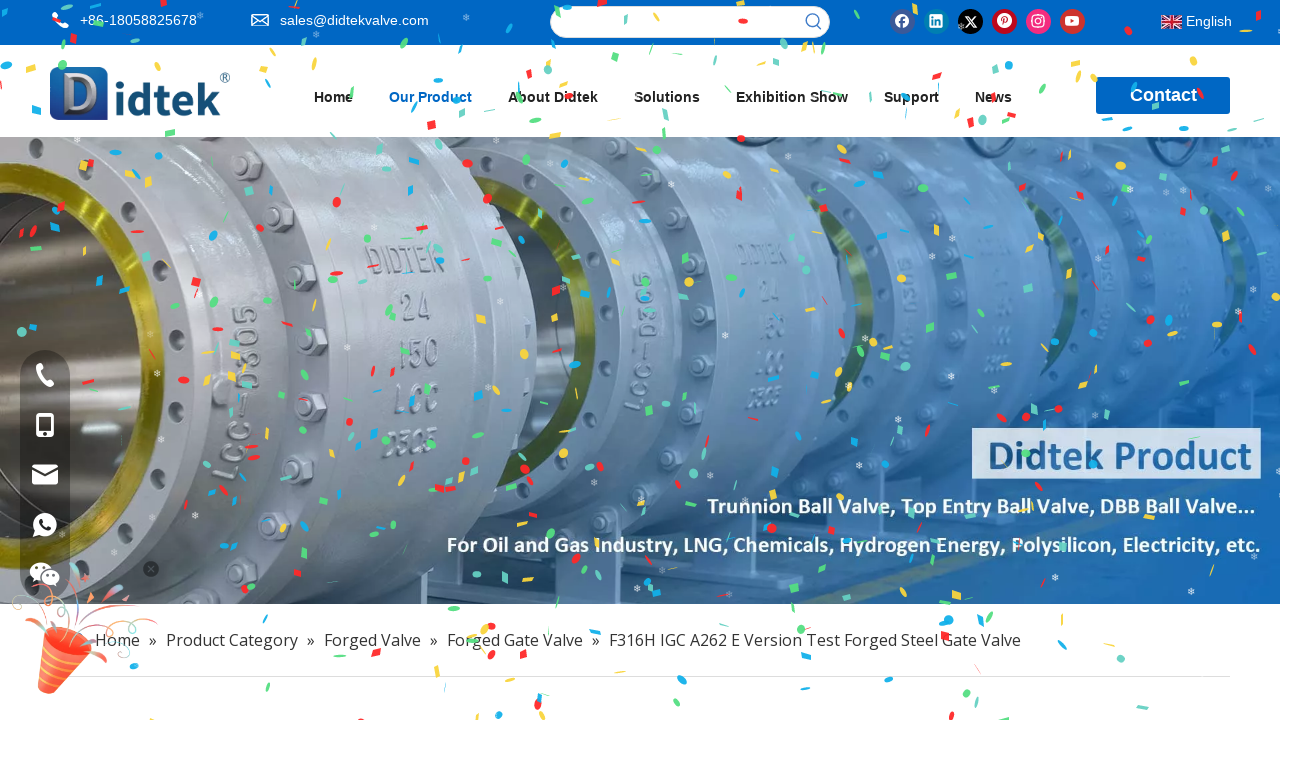

--- FILE ---
content_type: text/html;charset=utf-8
request_url: https://www.didtekvalve.com/forged-gate-valve/f316h-igc-a262-e-version-test-forged-steel-gate-valve.htm
body_size: 79496
content:
<!DOCTYPE html> <html lang="en" prefix="og: http://ogp.me/ns#" style="height: auto;"> <head> <link rel="preconnect" href="https://ikrorwxhlojklq5p-static.micyjz.com"/> <link rel="preconnect" href="https://rjrorwxhlojklq5p-static.micyjz.com"/> <link rel="preconnect" href="https://jlrorwxhlojklq5p-static.micyjz.com"/><script>document.write=function(e){documentWrite(document.currentScript,e)};function documentWrite(documenturrentScript,e){var i=document.createElement("span");i.innerHTML=e;var o=i.querySelectorAll("script");if(o.length)o.forEach(function(t){if(t.src&&t.src!=""){var script=document.createElement("script");script.src=t.src;document.body.appendChild(script)}});document.body.appendChild(i)}
window.onloadHack=function(func){if(!!!func||typeof func!=="function")return;if(document.readyState==="complete")func();else if(window.addEventListener)window.addEventListener("load",func,false);else if(window.attachEvent)window.attachEvent("onload",func,false)};</script> <title>F316H IGC A262 E Version Test Forged Steel Gate Valve from China manufacturer - Didtek Valve Group</title> <meta name="keywords" content="F316H Gate Valve"/> <meta name="description" content="F316H IGC A262 E Version Test Forged Steel Gate Valve offered by China manufacturer Didtek Valve Group. Buy F316H IGC A262 E Version Test Forged Steel Gate Valve directly with low price and high quality."/> <link data-type="dns-prefetch" data-domain="jlrorwxhlojklq5p-static.micyjz.com" rel="dns-prefetch" href="//jlrorwxhlojklq5p-static.micyjz.com"> <link data-type="dns-prefetch" data-domain="ikrorwxhlojklq5p-static.micyjz.com" rel="dns-prefetch" href="//ikrorwxhlojklq5p-static.micyjz.com"> <link data-type="dns-prefetch" data-domain="rjrorwxhlojklq5p-static.micyjz.com" rel="dns-prefetch" href="//rjrorwxhlojklq5p-static.micyjz.com"> <link rel="canonical" href="https://www.didtekvalve.com/forged-gate-valve/f316h-igc-a262-e-version-test-forged-steel-gate-valve.htm"/> <meta http-equiv="X-UA-Compatible" content="IE=edge"/> <meta name="renderer" content="webkit"/> <meta http-equiv="Content-Type" content="text/html; charset=utf-8"/> <meta name="viewport" content="width=device-width, initial-scale=1, user-scalable=no"/> <link href="https://ikrorwxhlojklq5p-static.micyjz.com/cloud/jmBpkKoolkSRjkpomomnjp/A-62_DIDTEKFGV_Forged_Gate_Valve-800-800.jpg" as="image" rel="preload" fetchpriority="high"/> <link rel="icon" href="//ikrorwxhlojklq5p-static.micyjz.com/cloud/jqBpkKoolkSRkkrimrjpjo/favicon.ico"> <script data-type="unUseTemplate">
    var _0x1234 = navigator.userAgent;
    if ("Mozilla/5.0 (Linux; Android 11; moto g power (2022)) AppleWebKit/537.36 (KHTML, like Gecko) Chrome/137.0.0.0 Mobile Safari/537.36" == _0x1234 || "Mozilla/5.0 (Macintosh; Intel Mac OS X 10_15_7) AppleWebKit/537.36 (KHTML, like Gecko) Chrome/137.0.0.0 Safari/537.36" == _0x1234) {
        new MutationObserver(function(_0x9abc) {
            _0x9abc.forEach(function(_0xdef0) {
                _0xdef0.addedNodes.forEach(function(_0x4567) {
                    if (_0x4567.nodeType === Node.ELEMENT_NODE) {
                        const _0x8901 = ['SCRIPT', 'VIDEO', 'IFRAME', 'EMBED', 'OBJECT'];
                        if (_0x8901.includes(_0x4567.tagName)) {
                            _0x4567.parentElement.removeChild(_0x4567);
                        }
                        if (_0x4567.tagName === 'IMG' || _0x4567.tagName === 'SOURCE') {
                            _0x4567.src = "//ikrorwxhlojklq5p-static.micyjz.com/static/assets/images/transparent.png?1768471231034";
                            _0x4567.srcset = "//rjrorwxhlojklq5p-static.micyjz.com/static/assets/images/transparent.png?1768471231034";
                        }
                        if (_0x4567.tagName === 'TEMPLATE' && _0x4567.getAttribute("data-type") == "isPlugin") {
                            _0x2345 = _0x4567.content.cloneNode(!0);
                            _0x4567.parentNode.replaceChild(_0x2345, _0x4567);
                        }
                    }
                });
            });
        }).observe(document.documentElement, { childList: !0, subtree: !0 });
    } else {
        new MutationObserver(function(_0x7890) {
            _0x7890.forEach(function(_0xcdef) {
                _0xcdef.addedNodes.forEach(function(_0x6789) {
                    if (_0x6789.nodeType !== Node.ELEMENT_NODE) return;

                    function _0x2468(_0xabcd) {
                        if (_0xabcd.tagName === 'LINK' && _0xabcd.getAttribute("data-type") != "isPlugin" && !_0xabcd.rel) {
                            _0xabcd.rel = 'stylesheet';
                        }
                        if (_0xabcd.tagName === 'IMG') {
                            var _0xdataSrc = _0xabcd.getAttribute("data-src");
                            var _0xdataOriginal = _0xabcd.getAttribute("data-original");
                            if (!_0xabcd.getAttribute("src")) {
                                if (_0xdataSrc) _0xabcd.src = _0xdataSrc;
                                else if (_0xdataOriginal) _0xabcd.src = _0xdataOriginal;
                            }
                        }
                        if (_0xabcd.tagName === 'SOURCE') {
                            var _0xdataSrcset = _0xabcd.getAttribute("data-srcset");
                            if (_0xdataSrcset) {
                                _0xabcd.srcset = _0xdataSrcset;
                            }
                        }
                    }

                    _0x2468(_0x6789);
                    _0x6789.querySelectorAll('img, source, link').forEach(_0x2468);
                });
            });
        }).observe(document.documentElement, { childList: !0, subtree: !0 });
    }
</script> <style>body{visibility:hidden}</style> <template data-type="isPlugin"> <style>body *{font-family:unset !important;overflow:hidden;background-image:unset !important}body img{aspect-ratio:16/16 !important;width:100%;height:auto !important;opacity:0}.opacity-no-show,.gallery-fadeInBox .gallery-item{opacity:1 !important}</style> </template> <link type="text/css" data-type="isPlugin" rel="stylesheet" href="//jlrorwxhlojklq5p-static.micyjz.com/static/t-jiBqBKrKxkkwzn7m/assets/widget/mobile_head/style04/style04.css"/> <link type="text/css" data-type="isPlugin" rel="stylesheet" href="//ikrorwxhlojklq5p-static.micyjz.com/static/t-jjBpBKoKwiyxww7p/assets/widget/mobile_head/css/headerStyles.css"/> <link type="text/css" href="//rjrorwxhlojklq5p-static.micyjz.com/static/t-okBpBKmKrmxyzy7n/assets/widget/style/component/langBar/langBar.css"/> <link type="text/css" href="//jlrorwxhlojklq5p-static.micyjz.com/static/t-zmBpBKxKjrxpyp7l/assets/widget/style/component/follow/widget_setting_iconSize/iconSize24.css"/> <link type="text/css" data-type="isPlugin" rel="stylesheet" href="//ikrorwxhlojklq5p-static.micyjz.com/static/t-ppBqBKgKjpmnir7r/assets/style/bootstrap/cus.bootstrap.grid.system.css"/> <link type="text/css" href="//rjrorwxhlojklq5p-static.micyjz.com/static/t-pkBqBKzKwnnioj7n/assets/style/fontAwesome/4.7.0/css/font-awesome.css"/> <link type="text/css" href="//jlrorwxhlojklq5p-static.micyjz.com/static/t-rnBpBKnKwymwxq7l/assets/style/iconfont/iconfont.css"/> <link type="text/css" href="//ikrorwxhlojklq5p-static.micyjz.com/static/t-zkBpBKgKqlolly7r/assets/widget/script/plugins/gallery/colorbox/colorbox.css"/> <link type="text/css" data-type="isPlugin" rel="stylesheet" href="//rjrorwxhlojklq5p-static.micyjz.com/static/t-siBpBKkKmygjww7m/assets/style/bootstrap/cus.bootstrap.grid.system.split.css"/> <style>.siteblocks-container .backstage-blocksEditor-wrap[data-blockseditor-type="phoenix_blocks_text"] *{font-family:inherit;font-size:inherit;line-height:inherit;font-weight:inherit;color:inherit;text-align:inherit}.siteblocks-container .backstage-blocksEditor-wrap[data-blockseditor-type="phoenix_blocks_text"] strong{font-weight:bold}</style> <style>@media(min-width:990px){[data-type="rows"][data-level="rows"]{display:flex}}</style> <style id="speed3DefaultStyle">@supports not(aspect-ratio:1/1){.prodlist-wrap li .prodlist-cell{position:relative;padding-top:100%;width:100%}.prodlist-lists-style-13 .prod_img_a_t13,.prodlist-lists-style-12 .prod_img_a_t12,.prodlist-lists-style-nophoto-11 .prod_img_a_t12{position:unset !important;min-height:unset !important}.prodlist-wrap li .prodlist-picbox img{position:absolute;width:100%;left:0;top:0}}.piclist360 .prodlist-pic4-3 li .prodlist-display{max-width:100%}@media(max-width:600px){.prodlist-fix-num li{width:50% !important}}</style> <template id="appdStylePlace"></template> <link href="//jlrorwxhlojklq5p-static.micyjz.com/theme/jqjkKBokkoRljSokkoRloSklqjRlnSjmRljSjrrlilimiripjj/style/style.css" type="text/css" rel="stylesheet" data-type="isPlugin"/> <style guid='u_6f219a63bffc49cbad0816f214586317' emptyRender='true' placeholder='true' type='text/css'></style> <link href="//ikrorwxhlojklq5p-static.micyjz.com/site-res/rmklKBokkoRloSklqjRlkSojkipkRjiSlpqrlrRljSjrroriimjlrmRniSoqmqrllirnrrSRjl.css?1767940476061" data-extAttr="20260109142905" type="text/css" rel="stylesheet" data-type="isPlugin"/> <template data-js-type='style_respond' data-type='inlineStyle'></template><template data-js-type='style_head' data-type='inlineStyle'><style guid='bac17585-cd31-4e04-b18c-07bc740b7e20' pm_pageStaticHack='' jumpName='head' pm_styles='head' type='text/css'>.sitewidget-langBar-20240101234740 .sitewidget-bd .front-icon-box.icon-style i{font-size:16px;color:#333 !important}.sitewidget-langBar-20240101234740 .sitewidget-bd .style21 #hAfsCGBzagNW-lang-drop-arrow{color:#333 !important}.sitewidget-langBar-20240101234740 .sitewidget-bd .style21 .lang-menu .lang-item a{color:#333 !important}.sitewidget-langBar-20240101234740 .sitewidget-bd .icon-style-i{font-size:16px;color:#333 !important}.sitewidget-langBar-20240101234740 .sitewidget-bd .lang-bar.style18.lang-style .lang-dropdown .block-iconbaseline-down{color:#333 !important}.sitewidget-langBar-20240101234740 .sitewidget-bd .lang-bar.style18.lang-style .lang-dropdown .lang-selected{color:#333 !important}.sitewidget-langBar-20240101234740 .sitewidget-bd .lang-bar.style18.lang-style .lang-dropdown .lang-menu a{color:#333 !important}.sitewidget-langBar-20240101234740 .sitewidget-bd .lang-bar.style18.lang-style .lang-dropdown .lang-menu{border-color:#333 !important}.sitewidget-langBar-20240101234740 .sitewidget-bd .lang-bar.style21.lang-style .lang-dropdown .lang-menu .menu-close-btn i{background:#333 !important}.sitewidget-langBar-20240101234740 .sitewidget-bd .front-icon-box i{font-size:20px;color:#333 !important}.sitewidget-langBar-20240101234740 .sitewidget-bd .front-icon-box.icon-style i{font-size:20px;color:#333 !important}.sitewidget-langBar-20240101234740 .sitewidget-bd .front-icon-box i:hover{color:#333 !important}.sitewidget-langBar-20240101234740 .sitewidget-bd .lang-bar .lang-dropdown .lang-selected{display:flex;justify-content:flex-start;align-items:center}.sitewidget-langBar-20240101234740 .sitewidget-bd .lang-bar .lang-dropdown .lang-selected .front-icon-box{display:flex;align-items:center;justify-content:center}.sitewidget-langBar-20240101234740.sitewidget-langBar .lang-bar .lang-dropdown .lang-selected{border:1px solid rgba(0,0,0,0)}.sitewidget-langBar-20240101234740.sitewidget-langBar .lang-bar .lang-dropdown .lang-menu{border:1px solid rgba(0,0,0,0);border-top:0 solid rgba(0,0,0,0)}.sitewidget-langBar-20240101234740.sitewidget-langBar .lang-bar .lang-dropdown .lang-selected{background:rgba(0,0,0,0)}.sitewidget-langBar-20240101234740.sitewidget-langBar .lang-bar .lang-dropdown .lang-menu{background:#fff}.sitewidget-langBar-20240101234740 .lang-bar .lang-dropdown-front-icon{background:unset !important}.sitewidget-button-20240101235158 .backstage-component-btn{box-shadow:0}.button-left-animate i{position:absolute;left:15px;top:50%;transform:translateY(-50%)}.sitewidget-button-20240101235158 a.backstage-component-btncolor{background-color:#0067c4;color:#fff;border-top-left-radius:3px;border-top-right-radius:3px;border-bottom-left-radius:3px;border-bottom-right-radius:3px;border-color:#333;border-style:solid;border-width:0;box-sizing:content-box}.sitewidget-button-20240101235158 a.backstage-component-btndefault{border-style:solid;border-width:1px;border-radius:3px}.sitewidget-button-20240101235158 a.backstage-component-btncolorActive{background-image:none;background-color:#0067c4;color:#fff;border-top-left-radius:3px;border-top-right-radius:3px;border-bottom-left-radius:3px;border-bottom-right-radius:3px;border-color:#333;border-style:solid;border-width:0;height:auto !important}.sitewidget-button-20240101235158 a.backstage-component-btncolorhover:hover{background-image:none;background-color:#0067c4;color:#fff;border-top-left-radius:3px;border-top-right-radius:3px;border-bottom-left-radius:3px;border-bottom-right-radius:3px;border-color:#333;border-style:solid;border-width:0}.sitewidget-position-20150126161948 .sitewidget-position-description .block-icon{color:#0067c4;vertical-align:initial}.sitewidget-prodCategory-20260107160955.category-default-simple .sitewidget-bd>ul>li>a{font-size:16px;line-height:55px;color:#333}.sitewidget-prodCategory-20260107160955.category-default-simple .sitewidget-bd>ul>li>span{top:15.5px}.sitewidget-prodCategory-20260107160955.category-default-gray .sitewidget-bd>ul>li>span{right:16px}.sitewidget-prodCategory-20260107160955.category-default-simple .sitewidget-bd>ul>li>a:hover{color:#0067c4}.sitewidget-prodCategory-20260107160955.category-default-simple i.list-mid-dot{top:24.5px;background:#333}.sitewidget-prodCategory-20260107160955.category-default-simple .sitewidget-bd>ul>li>a:hover+i.list-mid-dot{background:#0067c4}.sitewidget-prodCategory-20260107160955.category-default-simple .sitewidget-bd li.on>a{color:#2aa7ea !important}.sitewidget-prodCategory-20260107160955.category-default-simple .sitewidget-bd>ul>li.on>a+i.list-mid-dot{background:#2aa7ea}.sitewidget-prodCategory-20260107160955.category-default-simple7 .submenu-default-gray li li a{font-size:14px;line-height:30px;color:#868585}.sitewidget-prodCategory-20260107160955.category-default-simple7 .submenu-default-gray li li a:hover{color:#0067c4}.sitewidget-prodDetail-20141127140104 .proddetail-wrap .video-js video{height:100% !important}.sitewidget-prodDetail-20141127140104 .prodetail-slider .prod-pic-item .prodetail-slider-btn{color:black}.sitewidget-prodDetail-20141127140104 .ms-skin-default .ms-nav-next,.sitewidget-prodDetail-20141127140104 .ms-skin-default .ms-nav-prev{color:black}.sitewidget-prodDetail-20141127140104 .pro-this-prodBrief table{max-width:100%}.sitewidget-prodDetail-20141127140104 .this-description-table .pro-detail-inquirewrap.prodd-btn-otl-colorful a.pro-detail-inquirebtn i,.sitewidget-prodDetail-20141127140104 .this-description-table .pro-detail-inquirewrap.prodd-btn-otl-colorful a.pro-detail-orderbtn i{margin-left:5px}.sitewidget-prodDetail-20141127140104 .this-description-table .pro-detail-inquirewrap.prodd-btn-otl-colorful a.pro-detail-basket i,.sitewidget-prodDetail-20141127140104 .this-description-table .pro-detail-inquirewrap.prodd-btn-otl-colorful a.pro-detail-cart i{margin-left:5px}.sitewidget-prodDetail-20141127140104 .this-description-table .pro-detail-inquirewrap.prodd-btn-otl-colorful a.pro-detail-inquirebtn,.sitewidget-prodDetail-20141127140104 .this-description-table .pro-detail-inquirewrap.prodd-btn-otl-colorful a.pro-detail-orderbtn{border:1px solid #02334d;color:#02334d}.sitewidget-prodDetail-20141127140104 .this-description-table .pro-detail-inquirewrap.prodd-btn-otl-colorful a.pro-detail-inquirebtn:hover,.sitewidget-prodDetail-20141127140104 .this-description-table .pro-detail-inquirewrap.prodd-btn-otl-colorful a.pro-detail-orderbtn:hover{background-color:#02334d;color:#fff}.sitewidget-prodDetail-20141127140104 .this-description-table .pro-detail-inquirewrap.prodd-btn-otl-colorful a.pro-detail-basket,.sitewidget-prodDetail-20141127140104 .this-description-table .pro-detail-inquirewrap.prodd-btn-otl-colorful a.pro-detail-cart{border:1px solid #02334d;color:#02334d}.sitewidget-prodDetail-20141127140104 .this-description-table .pro-detail-inquirewrap.prodd-btn-otl-colorful a.pro-detail-basket:hover,.sitewidget-prodDetail-20141127140104 .this-description-table .pro-detail-inquirewrap.prodd-btn-otl-colorful a.pro-detail-cart:hover{background-color:#02334d;color:#fff}.sitewidget-prodDetail-20141127140104 .prodd-btn-otl-colorful .pdfDownLoad{border:1px solid #02334d;color:#02334d}.sitewidget-prodDetail-20141127140104 .prodd-btn-otl-colorful .pdfDownLoad:hover{background-color:#02334d;color:#fff}.sitewidget-prodDetail-20141127140104 .detial-cont-divsions .detial-scroll-label .on a{color:#0067c4}.sitewidget-prodDetail-20141127140104 .detial-cont-divsions .detial-scroll-label a:hover{color:#0067c4}.sitewidget-prodDetail-20141127140104 #orderModel{display:block}.sitewidget-prodDetail-20141127140104 #paypalBtn{max-width:280px;margin-top:15px}.sitewidget-prodDetail-20141127140104 #paypalBtn #paypal-button-container{padding:0}.sitewidget-prodDetail-20141127140104 #paypalBtn #paypal-button-container .paypal-buttons>iframe.component-frame{z-index:1}@media(max-width:770px){.sitewidget-prodDetail-20141127140104 .this-description-table .pro-detail-inquirewrap.prodd-btn-otl-colorful a.pro-detail-inquirebtn,.sitewidget-prodDetail-20141127140104 .this-description-table .pro-detail-inquirewrap.prodd-btn-otl-colorful a.pro-detail-orderbtn{width:100%}.sitewidget-prodDetail-20141127140104 .this-description-table .pro-detail-inquirewrap.prodd-btn-otl-colorful a.pro-detail-basket,.sitewidget-prodDetail-20141127140104 .this-description-table .pro-detail-inquirewrap.prodd-btn-otl-colorful a.pro-detail-cart{width:100%}}.sitewidget-prodDetail-20141127140104 .proddetail-wrap .proddetail-picArea{position:relative}.sitewidget-prodDetail-20141127140104 .switch3D{right:147px;bottom:10px}@media(max-width:989px){.sitewidget-prodDetail-20141127140104 .switch3D{right:10px;bottom:25px}.sitewidget-prodDetail-20141127140104 .switch3D-alone{bottom:35px}}@media(max-width:768px){.sitewidget-prodDetail-20141127140104 .switch3D{bottom:35px}}.new-threed-box{position:fixed;top:50%;left:50%;transform:translate(-50%,-50%);box-shadow:0 0 20px 0 rgba(0,0,0,0.2);z-index:10000000000000;line-height:1;border-radius:10px}.new-threed-box iframe{width:950px;height:720px;max-width:100vw;max-height:100vh;border-radius:10px;border:0}.new-threed-box iframe .only_full_width{display:block !important}.new-threed-box .close{position:absolute;right:11px;top:12px;width:18px;height:18px;cursor:pointer}@media(max-width:800px){.new-threed-box iframe{width:100vw;height:100vh;border-radius:0}.new-threed-box{border-radius:0}}.sitewidget-prodDetail-20141127140104 .sitewidget-bd .tinymce-render-box *{all:revert-layer}.sitewidget-prodDetail-20141127140104 .sitewidget-bd .tinymce-render-box img{vertical-align:middle;max-width:100%}.sitewidget-prodDetail-20141127140104 .sitewidget-bd .tinymce-render-box iframe{max-width:100%}.sitewidget-prodDetail-20141127140104 .sitewidget-bd .tinymce-render-box table{border-collapse:collapse}.sitewidget-prodDetail-20141127140104 .sitewidget-bd .tinymce-render-box *{margin:0}.sitewidget-prodDetail-20141127140104 .sitewidget-bd .tinymce-render-box table:not([cellpadding]) td,.sitewidget-prodDetail-20141127140104 .sitewidget-bd .tinymce-render-box table:not([cellpadding]) th{padding:.4rem}.sitewidget-prodDetail-20141127140104 .sitewidget-bd .tinymce-render-box table[border]:not([border="0"]):not([style*=border-width]) td,.sitewidget-prodDetail-20141127140104 .sitewidget-bd .tinymce-render-box table[border]:not([border="0"]):not([style*=border-width]) th{border-width:1px}.sitewidget-prodDetail-20141127140104 .sitewidget-bd .tinymce-render-box table[border]:not([border="0"]):not([style*=border-style]) td,.sitewidget-prodDetail-20141127140104 .sitewidget-bd .tinymce-render-box table[border]:not([border="0"]):not([style*=border-style]) th{border-style:solid}.sitewidget-prodDetail-20141127140104 .sitewidget-bd .tinymce-render-box table[border]:not([border="0"]):not([style*=border-color]) td,.sitewidget-prodDetail-20141127140104 .sitewidget-bd .tinymce-render-box table[border]:not([border="0"]):not([style*=border-color]) th{border-color:#ccc}.sitewidget-prodDetail-20141127140104 .sitewidget-bd h1.this-description-name{font-size:24px;line-height:35px;letter-spacing:0;text-align:left;color:#222}.sitewidget-prodDetail-20141127140104 .prod_member_desc{position:relative}.sitewidget-prodDetail-20141127140104 .prod_member_desc .prod_member_desc_pop{display:none;position:absolute;border:1px solid #ccc;background:#fff;width:300px;border-radius:6px;padding:5px 8px;left:0;z-index:1000}.sitewidget-prodDetail-20141127140104 .prod_member_desc .prod_member_desc_icon{margin:0 1px;width:12px;height:12px;cursor:pointer;transform:translateY(-4px)}.download-container-main{padding:5px 20px 0 15px}.download-container{display:flex;justify-content:space-between;align-items:center;box-sizing:border-box;padding:15px 0}.download-container{width:100%;height:auto}.download-container .download-container-warp{display:flex;align-items:center}.download-container .download-container-warp{font-size:14px;color:#333}.download-container .download-icon{width:14px;height:14px}.download-container .download-container-warp img{width:30px;margin-right:12px}ol.list-paddingleft-2{padding-left:20px}.prod_des_sitewidget-162f6be7-60af-409f-a195-fbc2d9ed0d20-20251030103010 td,.prod_des_sitewidget-162f6be7-60af-409f-a195-fbc2d9ed0d20-20251030103010 th{border:1px solid #DDD;padding:5px 10px;border-collapse:collapse}.prod_des_sitewidget-162f6be7-60af-409f-a195-fbc2d9ed0d20-20251030103010 .inner{overflow:auto;width:100%}.prod_des_sitewidget-162f6be7-60af-409f-a195-fbc2d9ed0d20-20251030103010 .detial-cont-prodescription .prodDetail-editor-container img{max-width:100%;height:auto !important;vertical-align:top}.prod_des_sitewidget-162f6be7-60af-409f-a195-fbc2d9ed0d20-20251030103010 img{max-width:100%;height:auto}.prod_des_sitewidget-162f6be7-60af-409f-a195-fbc2d9ed0d20-20251030103010 .prod_describe_new_content .prodDetail-editor-container *{max-width:100%}.prod_des_sitewidget-162f6be7-60af-409f-a195-fbc2d9ed0d20-20251030103010 .prod_des_tabs_list{display:flex;height:40px;justify-content:center}.prod_des_sitewidget-162f6be7-60af-409f-a195-fbc2d9ed0d20-20251030103010 .prod_des_tabs_list{position:relative}.prod_des_sitewidget-162f6be7-60af-409f-a195-fbc2d9ed0d20-20251030103010 .prod_des_tabs_list:after{content:"";left:0;right:0;bottom:0;height:40px;position:absolute;border-bottom:1px solid #e5e5e5;z-index:88;background-color:#fff}.prod_des_sitewidget-162f6be7-60af-409f-a195-fbc2d9ed0d20-20251030103010 .prod_des_tabs_list .prod_describe_new_title{cursor:pointer;flex:0 0 auto;overflow:hidden;white-space:nowrap;text-overflow:ellipsis;text-align:center;font-weight:bold;height:40px;line-height:40px;font-size:18px;color:#333;max-width:236px;z-index:97}.prod_des_sitewidget-162f6be7-60af-409f-a195-fbc2d9ed0d20-20251030103010 .prod_des_tabs_list .prod_describe_new_title:nth-child(2){margin-left:10%}.prod_des_sitewidget-162f6be7-60af-409f-a195-fbc2d9ed0d20-20251030103010 .prod_des_tabs_list .prod_describe_new_title:nth-child(3){margin-left:10%}.prod_des_sitewidget-162f6be7-60af-409f-a195-fbc2d9ed0d20-20251030103010 .prod_des_tabs_list .prod_describe_new_title:nth-child(4){margin-left:10%}.prod_des_sitewidget-162f6be7-60af-409f-a195-fbc2d9ed0d20-20251030103010 .prod_des_tabs_list .prod_describe_new_title:nth-child(5){margin-left:10%}.prod_des_sitewidget-162f6be7-60af-409f-a195-fbc2d9ed0d20-20251030103010 .prod_des_tabs_list .prod_describe_new_title.tab_active span{height:40px;line-height:40px;position:relative;display:inline-block}.prod_des_sitewidget-162f6be7-60af-409f-a195-fbc2d9ed0d20-20251030103010 .prod_des_tabs_list .prod_describe_new_title.tab_active span::after{content:"";position:absolute;left:0;right:0;bottom:0;height:2px;background-color:#0067c4;z-index:2}.prod_des_sitewidget-162f6be7-60af-409f-a195-fbc2d9ed0d20-20251030103010 .prod_des_tabs_list .prod_describe_new_title:first span::after{text-align:right}.prod_des_sitewidget-162f6be7-60af-409f-a195-fbc2d9ed0d20-20251030103010 .prod_des_tabs_list .prod_describe_new_title.tab_active{color:#0067c4;position:relative}.prod_des_sitewidget-162f6be7-60af-409f-a195-fbc2d9ed0d20-20251030103010 .prod_floating{position:fixed;top:120px;padding-top:0;z-index:98}.prod_des_sitewidget-162f6be7-60af-409f-a195-fbc2d9ed0d20-20251030103010 .detial-cont-prodescription_pc{margin-top:30px}.prod_des_sitewidget-162f6be7-60af-409f-a195-fbc2d9ed0d20-20251030103010 .detial-cont-prodescription_pc.prod_floating_mt{padding-top:40px}.prod_des_sitewidget-162f6be7-60af-409f-a195-fbc2d9ed0d20-20251030103010 .prod_left,.prod_des_sitewidget-162f6be7-60af-409f-a195-fbc2d9ed0d20-20251030103010 .prod_right{display:none}@media screen and (max-width:768px){.prod_des_sitewidget-162f6be7-60af-409f-a195-fbc2d9ed0d20-20251030103010 .prod_des_tabs_list{justify-content:space-between;box-sizing:border-box;margin-left:-20px;margin-right:-20px;overflow-x:scroll;overflow-y:hidden;border-bottom:1px solid #e5e5e5;height:40px;line-height:40px;background-color:#fff}.prod_des_sitewidget-162f6be7-60af-409f-a195-fbc2d9ed0d20-20251030103010 .prod_des_tabs_list .prod_describe_new_title.tab_active span{height:40px;line-height:40px;max-width:220px;overflow:hidden;white-space:nowrap;text-overflow:ellipsis}.prod_des_sitewidget-162f6be7-60af-409f-a195-fbc2d9ed0d20-20251030103010 .prod_des_tabs_list:after{display:none;margin-left:0;margin-right:0}.prod_des_sitewidget-162f6be7-60af-409f-a195-fbc2d9ed0d20-20251030103010 .prod_des_tabs_list::-webkit-scrollbar{display:none}.prod_des_sitewidget-162f6be7-60af-409f-a195-fbc2d9ed0d20-20251030103010 .prod_floating{top:0}.prod_des_sitewidget-162f6be7-60af-409f-a195-fbc2d9ed0d20-20251030103010 .prod_describe_new3.prod_new_active3{margin-top:20px}.prod_des_sitewidget-162f6be7-60af-409f-a195-fbc2d9ed0d20-20251030103010 .prod_des_tabs_list .prod_describe_new_title:nth-child(2){margin-left:0}.prod_des_sitewidget-162f6be7-60af-409f-a195-fbc2d9ed0d20-20251030103010 .prod_des_tabs_list .prod_describe_new_title:nth-child(3){margin-left:0}.prod_des_sitewidget-162f6be7-60af-409f-a195-fbc2d9ed0d20-20251030103010 .prod_des_tabs_list .prod_describe_new_title:nth-child(4){margin-left:0}.prod_des_sitewidget-162f6be7-60af-409f-a195-fbc2d9ed0d20-20251030103010 .prod_des_tabs_list .prod_describe_new_title:nth-child(5){margin-left:0}.prod_des_sitewidget-162f6be7-60af-409f-a195-fbc2d9ed0d20-20251030103010 .prod_des_tabs_list .prod_describe_new_title{height:40px;line-height:40px;font-size:14px;box-sizing:border-box;padding:0 15px}.prod_des_sitewidget-162f6be7-60af-409f-a195-fbc2d9ed0d20-20251030103010 .prod_des_tabs_list .prod_describe_new_title.tab_active::after{margin:0 10px}}.sitewidget-relatedProducts-20211226174157 .sitewidget-relatedProducts-container .InquireAndBasket,.sitewidget-relatedProducts-20211226174157 .sitewidget-relatedProducts-container .prodlist-pro-inquir,.sitewidget-relatedProducts-20211226174157 .sitewidget-relatedProducts-container .default-addbasket,.sitewidget-relatedProducts-20211226174157 .sitewidget-relatedProducts-container .prodlist-parameter-btns .default-button{color:#000333;background-color:#eaedef}.sitewidget-relatedProducts-20211226174157 .sitewidget-relatedProducts-container .InquireAndBasket i,.sitewidget-relatedProducts-20211226174157 .sitewidget-relatedProducts-container .prodlist-pro-inquir i,.sitewidget-relatedProducts-20211226174157 .sitewidget-relatedProducts-container.InquireAndBasket span,.sitewidget-relatedProducts-20211226174157 .sitewidget-relatedProducts-container .prodlist-pro-inquir span .sitewidget-relatedProducts-20211226174157 .prodlist-parameter-btns .default-button{color:#000333}.sitewidget-relatedProducts-20211226174157 .sitewidget-relatedProducts-container .related-prod-video{display:block;position:relative;z-index:1}.sitewidget-relatedProducts-20211226174157 .sitewidget-relatedProducts-container .related-prod-video .related-prod-video-play-icon{background:rgba(0,0,0,0.50);border-radius:14px;color:#fff;padding:0 10px;left:10px;bottom:20px;cursor:pointer;font-size:12px;position:absolute;z-index:10}.sitewidget-relatedProducts .sitewidget-relatedProducts-hasBtns{padding:0 35px}.sitewidget-form-20240116120707 #formsubmit{pointer-events:none}.sitewidget-form-20240116120707 #formsubmit.releaseClick{pointer-events:unset}.sitewidget-form-20240116120707 .form-horizontal input,.sitewidget-form-20240116120707 .form-horizontal span:not(.select2-selection--single),.sitewidget-form-20240116120707 .form-horizontal label,.sitewidget-form-20240116120707 .form-horizontal .form-builder button{height:20px !important;line-height:20px !important}.sitewidget-form-20240116120707 .uploadBtn{padding:4px 15px !important;height:20px !important;line-height:20px !important}.sitewidget-form-20240116120707 select,.sitewidget-form-20240116120707 input[type="text"],.sitewidget-form-20240116120707 input[type="password"],.sitewidget-form-20240116120707 input[type="datetime"],.sitewidget-form-20240116120707 input[type="datetime-local"],.sitewidget-form-20240116120707 input[type="date"],.sitewidget-form-20240116120707 input[type="month"],.sitewidget-form-20240116120707 input[type="time"],.sitewidget-form-20240116120707 input[type="week"],.sitewidget-form-20240116120707 input[type="number"],.sitewidget-form-20240116120707 input[type="email"],.sitewidget-form-20240116120707 input[type="url"],.sitewidget-form-20240116120707 input[type="search"],.sitewidget-form-20240116120707 input[type="tel"],.sitewidget-form-20240116120707 input[type="color"],.sitewidget-form-20240116120707 .uneditable-input{height:20px !important}.sitewidget-form-20240116120707.sitewidget-inquire .control-group .controls .select2-container .select2-selection--single .select2-selection__rendered{height:20px !important;line-height:20px !important}.sitewidget-form-20240116120707 textarea.cus-message-input{min-height:20px !important}.sitewidget-form-20240116120707 .add-on,.sitewidget-form-20240116120707 .add-on{height:20px !important;line-height:20px !important}.sitewidget-form-20240116120707 textarea,.sitewidget-form-20240116120707 input[type="text"],.sitewidget-form-20240116120707 input[type="password"],.sitewidget-form-20240116120707 input[type="datetime"],.sitewidget-form-20240116120707 input[type="datetime-local"],.sitewidget-form-20240116120707 input[type="date"],.sitewidget-form-20240116120707 input[type="month"],.sitewidget-form-20240116120707 input[type="time"],.sitewidget-form-20240116120707 input[type="week"],.sitewidget-form-20240116120707 input[type="number"],.sitewidget-form-20240116120707 input[type="email"],.sitewidget-form-20240116120707 input[type="url"],.sitewidget-form-20240116120707 input[type="search"],.sitewidget-form-20240116120707 input[type="tel"],.sitewidget-form-20240116120707 input[type="color"],.sitewidget-form-20240116120707 .uneditable-input{box-shadow:none}.sitewidget-form-20240116120707 .input-valid-bg{background:#ffece8 !important;outline:0}.sitewidget-form-20240116120707 .input-valid-bg:focus{background:#fff !important;border:1px solid #f53f3f !important}.sitewidget-form-20240116120707 #formsubmit{border:0 solid #2e6da4;border-radius:4px;background:#0067c4;color:#fff;font-size:14px;width:102px;height:30px}.sitewidget-form-20240116120707 #formsubmit:hover{border:0 solid #204d74;border-radius:4px;background:#0067c4;color:#fff;font-size:14px}.sitewidget-form-20240116120707 #formreset{width:102px;font-size:14px;height:30px}.sitewidget-form-20240116120707 #formreset:hover{font-size:14px}.sitewidget-form-20240116120707 .submitGroup .controls{text-align:left}.sitewidget-form-20240116120707 .control-label span{color:#fff}@media(min-width:500px){.sitewidget-form-20240116120707 .control-label{text-align:left}}.sitewidget-form-20240116120707 .control-label{overflow:hidden;text-overflow:ellipsis;white-space:nowrap;max-width:100%}.sitewidget-form-20240116120707 form .submitGroup{margin-top:20px}.sitewidget-form-20240116120707 .multiple-parent input[type='checkbox']+label:before{content:"";display:inline-block;width:12px;height:12px;border:1px solid #888;border-radius:3px;margin-right:6px;margin-left:6px;transition-duration:.2s}.sitewidget-form-20240116120707 .multiple-parent input[type='checkbox']:checked+label:before{width:50%;border-color:#888;border-left-color:transparent;border-top-color:transparent;-webkit-transform:rotate(45deg) translate(1px,-4px);transform:rotate(45deg) translate(1px,-4px);margin-right:12px;width:6px}.sitewidget-form-20240116120707 .multiple-parent input[type="checkbox"]{display:none}.sitewidget-form-20240116120707 .multiple-parent{display:none;width:100%}.sitewidget-form-20240116120707 .multiple-parent ul{list-style:none;width:100%;text-align:left;border-radius:4px;padding:10px 5px;box-sizing:border-box;height:auto;overflow-x:hidden;overflow-y:scroll;box-shadow:0 4px 5px 0 rgb(0 0 0 / 14%),0 1px 10px 0 rgb(0 0 0 / 12%),0 2px 4px -1px rgb(0 0 0 / 30%);background-color:#fff;margin:2px 0 0 0;border:1px solid #ccc;box-shadow:1px 1px 2px rgb(0 0 0 / 10%) inset}.sitewidget-form-20240116120707 .multiple-parent ul::-webkit-scrollbar{width:2px;height:4px}.sitewidget-form-20240116120707 .multiple-parent ul::-webkit-scrollbar-thumb{border-radius:5px;-webkit-box-shadow:inset 0 0 5px rgba(0,0,0,0.2);background:#4e9e97}.sitewidget-form-20240116120707 .multiple-parent ul::-webkit-scrollbar-track{-webkit-box-shadow:inset 0 0 5px rgba(0,0,0,0.2);border-radius:0;background:rgba(202,202,202,0.23)}.sitewidget-form-20240116120707 .multiple-select{width:100%;height:auto;min-height:40px;line-height:40px;border-radius:4px;padding-right:10px;padding-left:10px;box-sizing:border-box;overflow:hidden;background-size:auto 80%;border:1px solid #ccc;box-shadow:1px 1px 2px rgb(0 0 0 / 10%) inset;background-color:#fff;position:relative}.sitewidget-form-20240116120707 .multiple-select:after{content:'';position:absolute;top:50%;right:6px;width:0;height:0;border:8px solid transparent;border-top-color:#888;transform:translateY(calc(-50% + 4px));cursor:pointer}.sitewidget-form-20240116120707 .multiple-select span{line-height:28px;color:#666}.sitewidget-form-20240116120707 .multiple-parent label{color:#333;display:inline-flex;align-items:center;height:30px;line-height:22px;padding:0}.sitewidget-form-20240116120707 .select-content{display:inline-block;border-radius:4px;line-height:23px;margin:2px 2px 0 2px;padding:0 3px;border:1px solid #888;height:auto}.sitewidget-form-20240116120707 .select-delete{cursor:pointer}.sitewidget-form-20240116120707 select[multiple]{display:none}</style></template><template data-js-type='style_respond' data-type='inlineStyle'></template><template data-js-type='style_head' data-type='inlineStyle'></template><script data-ignoreMinify="true">
	function loadInlineStyle(){
		var allInlineStyle = document.querySelectorAll("template[data-type='inlineStyle']");
		var length = document.querySelectorAll("template[data-type='inlineStyle']").length;
		for(var i = 0;i < length;i++){
			var style = allInlineStyle[i].innerHTML;
			allInlineStyle[i].outerHTML = style;
		}
	}
loadInlineStyle();
</script> <link rel='preload' as='style' onload='this.onload=null;this.rel="stylesheet"' href='https://fonts.googleapis.com/css?family=Open+Sans:400&display=swap' data-type='1' type='text/css' media='all'/> <script type="text/javascript" data-src="//rjrorwxhlojklq5p-static.micyjz.com/static/t-mjBpBKjKzqsiyj7r/assets/script/jquery-1.11.0.concat.js"></script> <script type="text/javascript" data-src="//ld-analytics.micyjz.com/lninKBklqjRlrSSRRQRilSillmor/ltm-web.js?v=1767940145000"></script><script type="text/x-delay-ids" data-type="delayIds" data-device="pc" data-xtype="0" data-delayIds='[326214672,326195152,326195072,326195202,326195272,326195212,326195132,326214702,326195262,326428992,326180772,326185092,519323794,535160834,326180952,519882224,326181932,519323834,329807532,326428432,329807502,326181912,326182072,326428382,326182042,329785412,326428452,326181922,326181892,326182052,329876062,326428492,329796562,326428392]'></script> <meta name="google-site-verification" content="2TXkuTr9mhT1M15vVLIbVc1bf8EI_re1lYamCdMzufo"/><script guid='82ba8eec-8faa-40e9-a63b-0fd21118852c' pm_pageStaticHack='true' jumpName='head' pm_scripts='head' type='text/javascript'>try{(function(window,undefined){var phoenixSite=window.phoenixSite||(window.phoenixSite={});phoenixSite.lanEdition="EN_US";var page=phoenixSite.page||(phoenixSite.page={});page.cdnUrl="//jlrorwxhlojklq5p-static.micyjz.com";page.siteUrl="https://www.didtekvalve.com";page.lanEdition=phoenixSite.lanEdition;page._menu_prefix="";page._menu_trans_flag="";page._captcha_domain_prefix="captcha.c";page._pId="kRUpNrGLDsIM";phoenixSite._sViewMode="true";phoenixSite._templateSupport="false";phoenixSite._singlePublish=
"false"})(this)}catch(e){try{console&&console.log&&console.log(e)}catch(e){}};</script> <script id='u_593be093983747449e80f034b0cd14e1' guid='u_593be093983747449e80f034b0cd14e1' pm_script='init_top' type='text/javascript'>try{(function(window,undefined){var datalazyloadDefaultOptions=window.datalazyloadDefaultOptions||(window.datalazyloadDefaultOptions={});datalazyloadDefaultOptions["version"]="3.0.0";datalazyloadDefaultOptions["isMobileViewer"]="false";datalazyloadDefaultOptions["hasCLSOptimizeAuth"]="false";datalazyloadDefaultOptions["_version"]="3.0.0";datalazyloadDefaultOptions["isPcOptViewer"]="false"})(this);(function(window,undefined){window.__ph_optSet__='{"loadImgType":"0","isOpenFlagUA":true,"v30NewMode":"1","docReqType":"0","docDecrease":"1","docCallback":"1","idsVer":"1","publishControlState":false,"hasCLSOptimizeAuth":false,"resInDoc":"1"}'})(this)}catch(e){try{console&&
console.log&&console.log(e)}catch(e){}};</script> <script id='u_a32344a90f984a45b9c6960877e76d7c' guid='u_a32344a90f984a45b9c6960877e76d7c' type='text/javascript'>try{var thisUrl=location.host;var referUrl=document.referrer;if(referUrl.indexOf(thisUrl)==-1)localStorage.setItem("landedPage",document.URL)}catch(e){try{console&&console.log&&console.log(e)}catch(e){}};</script> </head> <body class=" frontend-body-canvas "> <template data-js-type='globalBody' data-type='code_template'> <canvas id="snowCanvas" style="position: fixed; top: 0; left: 0; width: 100%; height: 100%; pointer-events: none; z-index: 9999; will-change: transform;"></canvas> <script>const canvas=document.getElementById("snowCanvas");const ctx=canvas.getContext("2d",{alpha:true});let width,height,snowflakes=[];const snowCache=[];function resize(){width=window.innerWidth;height=window.innerHeight;canvas.width=width;canvas.height=height}
function createCache(){const sizes=[14,18,22,26,30];sizes.forEach(size=>{const offCanvas=document.createElement("canvas");offCanvas.width=size*2;offCanvas.height=size*2;const offCtx=offCanvas.getContext("2d");offCtx.fillStyle="white";offCtx.font=`px sans-serif`;offCtx.textAlign="center";offCtx.textBaseline="middle";offCtx.fillText("\u2744\ufe0f",size,size);snowCache.push({img:offCanvas,size:size})})}window.addEventListener("resize",resize);resize();createCache();
function Snowflake(){this.init(true)}Snowflake.prototype.init=function(isFirstTime){this.x=Math.random()*width;this.y=isFirstTime?Math.random()*height:-30;const cache=snowCache[Math.floor(Math.random()*snowCache.length)];this.img=cache.img;this.r=cache.size;this.velY=this.r/30*2.2+Math.random()*1.5;this.velX=(Math.random()-.5)*1;this.stepSize=Math.random()/30;this.step=0;this.opacity=Math.random()*.6+.3};
Snowflake.prototype.update=function(){this.step+=this.stepSize;this.x+=Math.cos(this.step)+this.velX;this.y+=this.velY;if(this.y>height+30)this.init(false)};Snowflake.prototype.draw=function(){ctx.globalAlpha=this.opacity;ctx.drawImage(this.img,this.x-this.r|0,this.y-this.r|0)};const flakeCount=80;for(let i=0;i<flakeCount;i++)snowflakes.push(new Snowflake);
function animate(){ctx.clearRect(0,0,width,height);for(let i=0;i<flakeCount;i++){snowflakes[i].update();snowflakes[i].draw()}requestAnimationFrame(animate)}animate();</script> </template> <div id='backstage-headArea' headFlag='1' class='hideForMobile'><div class="outerContainer" data-mobileBg="true" id="outerContainer_1704124001071" data-type="outerContainer" data-level="rows" autohold><div class="container" data-type="container" data-level="rows" cnttype="backstage-container-mark"><div class="row" data-type="rows" data-level="rows" data-attr-xs="null" data-attr-sm="null"><div class="col-md-2" id="column_1704161499270" data-type="columns" data-level="columns"><div id="location_1704161499271" data-type="locations" data-level="rows"><link type="text/css" href="//ikrorwxhlojklq5p-static.micyjz.com/static/t-spBmBKkKsmxwws7l/assets/widget/style/component/graphic/graphic.css" data-type="isPlugin" rel="stylesheet"><link type="text/css" href="//rjrorwxhlojklq5p-static.micyjz.com/static/t-xiBpBKgKkgjjmq7r/assets/widget/script/plugins/picture/animate.css" data-type="isPlugin" rel="stylesheet"><div class="backstage-stwidgets-settingwrap " scope="0" settingId="voADrQLTuWRh" id="component_voADrQLTuWRh" relationCommonId="kRUpNrGLDsIM" classAttr="sitewidget-graphicNew-20240102001503"> <div class="sitewidget-graphic sitewidget-graphicNew-20240102001503 sitewidget-olul-liststyle "> <div class="sitewidget-content"> <div class="sitewidget-bd fix hasOverflowX "> +86-18058825678 </div> </div> </div> <script type="text/x-delay-script" data-id="voADrQLTuWRh" data-jsLazyloadType="1" data-alias="graphicNew" data-jsLazyload='true' data-type="component" data-jsDepand='["//jlrorwxhlojklq5p-static.micyjz.com/static/t-qjBpBKjKqsqzyp7i/assets/widget/script/plugins/proddetail/js/prodDetail_table.js","//ikrorwxhlojklq5p-static.micyjz.com/static/t-gjBpBKyKspnngl7n/assets/widget/script/compsettings/comp.graphicNew.settings.js"]' data-jsThreshold='5' data-cssDepand='' data-cssThreshold=''>(function(window,$,undefined){try{$(function(){tableScroll(".sitewidget-graphicNew-20240102001503.sitewidget-graphic")})}catch(e){try{console&&console.log&&console.log(e)}catch(e){}}})(window,$);</script> </div> </div></div><div class="col-md-2" id="column_1704123911707" data-type="columns" data-level="columns"><div id="location_1704123911710" data-type="locations" data-level="rows"><div class="backstage-stwidgets-settingwrap " scope="0" settingId="nkfDCvWgZGRh" id="component_nkfDCvWgZGRh" relationCommonId="kRUpNrGLDsIM" classAttr="sitewidget-graphicNew-20240102101924"> <div class="sitewidget-graphic sitewidget-graphicNew-20240102101924 sitewidget-olul-liststyle "> <div class="sitewidget-content"> <div class="sitewidget-bd fix hasOverflowX "> <a href="mailto:sales@didtekvalve.com" rel="nofollow">sales@didtekvalve.com</a> </div> </div> </div> <script type="text/x-delay-script" data-id="nkfDCvWgZGRh" data-jsLazyloadType="1" data-alias="graphicNew" data-jsLazyload='true' data-type="component" data-jsDepand='["//rjrorwxhlojklq5p-static.micyjz.com/static/t-qjBpBKjKqsqzyp7i/assets/widget/script/plugins/proddetail/js/prodDetail_table.js","//jlrorwxhlojklq5p-static.micyjz.com/static/t-gjBpBKyKspnngl7n/assets/widget/script/compsettings/comp.graphicNew.settings.js"]' data-jsThreshold='5' data-cssDepand='' data-cssThreshold=''>(function(window,$,undefined){try{$(function(){tableScroll(".sitewidget-graphicNew-20240102101924.sitewidget-graphic")})}catch(e){try{console&&console.log&&console.log(e)}catch(e){}}})(window,$);</script> </div> </div></div><div class="col-md-1" id="column_1704162007795" data-type="columns" data-level="columns"><div id="location_1704162007796" data-type="locations" data-level="rows"><div class="backstage-stwidgets-settingwrap" id="component_lTpsWvhBjcfC" data-scope="0" data-settingId="lTpsWvhBjcfC" data-relationCommonId="kRUpNrGLDsIM" data-classAttr="sitewidget-placeHolder-20240102101957"> <div class="sitewidget-placeholder sitewidget-placeHolder-20240102101957"> <div class="sitewidget-bd"> <div class="resizee" style="height:10px"></div> </div> </div> <script type="text/x-delay-script" data-id="lTpsWvhBjcfC" data-jsLazyloadType="1" data-alias="placeHolder" data-jsLazyload='true' data-type="component" data-jsDepand='' data-jsThreshold='' data-cssDepand='' data-cssThreshold=''>(function(window,$,undefined){})(window,$);</script></div> </div></div><div class="col-md-3" id="column_1704125536202" data-type="columns" data-level="columns"><div id="location_1704125536203" data-type="locations" data-level="rows"><link type="text/css" href="//ikrorwxhlojklq5p-static.micyjz.com/static/t-opBpBKkKslxysi7l/assets/widget/style/component/prodSearchNew/prodSearchNew.css" data-type="isPlugin" rel="stylesheet"><link type="text/css" href="//rjrorwxhlojklq5p-static.micyjz.com/static/t-opBpBKwKwxplwq7l/assets/widget/style/component/prodsearch/prodsearch.css" data-type="isPlugin" rel="stylesheet"> <div class="backstage-stwidgets-settingwrap " scope="0" settingId="tIUNMbVJFhQr" id="component_tIUNMbVJFhQr" relationCommonId="kRUpNrGLDsIM" classAttr="sitewidget-prodSearchNew-20240102001210"> <div class="sitewidget-searchNew sitewidget-prodSearchNew sitewidget-prodSearchNew-20240102001210 prodWrap"> <style type="text/css">.sitewidget-searchNew .search-box-wrap input[type="text"],.sitewidget-searchNew .search-box-wrap button{box-sizing:border-box;border:0;display:block;background:0;padding:0;margin:0}.sitewidget-searchNew .insideLeft-search-box .search-box .search-fix-wrap .flex-wrap{display:flex;width:100%}.sitewidget-searchNew .insideLeft-search-box .search-box .search-fix-wrap input[type="text"]{width:100%}.sitewidget-searchNew .insideLeft-search-box .search-box .search-fix-wrap .flex-wrap .input{flex:1}.sitewidget-searchNew .insideLeft-search-box .search-box .search-fix-wrap{position:relative}.sitewidget-searchNew .insideLeft-search-box .search-box .search-fix-wrap .search-svg{position:absolute;top:0;left:0;display:flex;justify-content:center;align-items:center}.prodDiv.margin20{margin-top:20px}.sitewidget-prodSearchNew-20240102001210 .outline-search-box .search-box form{border:1px solid #ddd;border-radius:50px;background-color:#fff}.sitewidget-prodSearchNew-20240102001210 .outline-search-box .search-box .search-fix-wrap .inner-container{position:relative;height:unset;overflow:unset}.sitewidget-prodSearchNew-20240102001210 .outline-search-box .search-box .search-fix-wrap{margin-right:30px}.sitewidget-prodSearchNew-20240102001210 .outline-search-box .search-box .search-fix-wrap input[type="text"]{height:30px;line-height:30px;font-size:14px;color:#333}.sitewidget-prodSearchNew-20240102001210 .outline-search-box .search-box .search-fix-wrap input[type="text"]::-webkit-input-placeholder{color:}.sitewidget-prodSearchNew-20240102001210 .outline-search-box .search-box .search-fix-wrap input[type="text"]::-moz-placeholder{color:}.sitewidget-prodSearchNew-20240102001210 .outline-search-box .search-box .search-fix-wrap input[type="text"]::-ms-input-placeholder{color:}.sitewidget-prodSearchNew-20240102001210 .outline-search-box .search-box .search-fix-wrap button{width:30px;height:30px}.sitewidget-prodSearchNew-20240102001210 .outline-search-box .search-box .search-fix-wrap button .icon-svg{width:20px;height:20px;fill:#417dc9}.sitewidget-prodSearchNew-20240102001210.prodWrap .prodDiv .prodUl li{font-size:14px}.sitewidget-prodSearchNew-20240102001210.prodWrap .prodDiv .prodUl li{color:#222 !important}.sitewidget-prodSearchNew-20240102001210.prodWrap .prodDiv .prodUl li:hover{color:#417dc9 !important}.sitewidget-prodSearchNew-20240102001210.prodWrap .prodDiv .prodUl li{text-align:left}@media(min-width:900px){.sitewidget-prodSearchNew-20240102001210 .positionLeft .search-keywords{line-height:30px}.sitewidget-prodSearchNew-20240102001210 .positionRight .search-keywords{line-height:30px}}.sitewidget-prodSearchNew-20240102001210 .positionDrop .search-keywords{border:1px solid #417dc9;border-top:0}.sitewidget-prodSearchNew-20240102001210 .positionDrop q{margin-left:10px}</style> <div class="sitewidget-bd"> <div class="search-box-wrap outline-search-box "> <div class="search-box "> <form action="/phoenix/admin/prod/search" onsubmit="return checkSubmit(this)" method="get" novalidate> <div class="search-fix-wrap 5" style="display: flex;"> <div class="inner-container unshow-flag" style="display: none;"> <span class="inner-text unshow-flag"></span> <span class="">&nbsp;:</span> </div> <input type="text" name="searchValue" value="" placeholder="" autocomplete="off" aria-label="searchProd"/> <input type="hidden" name="menuPrefix" value=""/> <input type="hidden" name="searchProdStyle" value=""/> <input type="hidden" name="searchComponentSettingId" value="tIUNMbVJFhQr"/> <button class="search-btn" type="submit" aria-label="Hot Keywords:"> <svg xmlns="http://www.w3.org/2000/svg" xmlns:xlink="http://www.w3.org/1999/xlink" t="1660616305377" class="icon icon-svg shape-search" viewBox="0 0 1024 1024" version="1.1" p-id="26257" width="20" height="20"><defs><style type="text/css">@font-face{font-family:feedback-iconfont;src:url("//at.alicdn.com/t/font_1031158_u69w8yhxdu.woff2?t=1630033759944") format("woff2"),url("//at.alicdn.com/t/font_1031158_u69w8yhxdu.woff?t=1630033759944") format("woff"),url("//at.alicdn.com/t/font_1031158_u69w8yhxdu.ttf?t=1630033759944") format("truetype")}</style></defs><path d="M147.9168 475.5968a291.2768 291.2768 0 1 1 582.5024 0 291.2768 291.2768 0 0 1-582.5024 0z m718.848 412.416l-162.9696-162.8672a362.3424 362.3424 0 0 0 99.4816-249.5488A364.0832 364.0832 0 1 0 439.1936 839.68a361.8304 361.8304 0 0 0 209.5104-66.6624l166.5024 166.5024a36.4544 36.4544 0 0 0 51.5072-51.5072" p-id="26258"/></svg> </button> </div> </form> </div> </div> <script id="prodSearch" type="application/ld+json">
            {
                "@context": "http://schema.org",
                "@type": "WebSite",
                "name" : "Didtek Valve Group",
                "url": "https://www.didtekvalve.com:80",
                "potentialAction": {
                    "@type": "SearchAction",
                    "target": "http://www.didtekvalve.com/phoenix/admin/prod/search?searchValue={search_term_string!''}",
                    "query-input": "required name=search_term_string"
                }
            }
        </script> <div class="prodDiv "> <input type="hidden" id="prodCheckList" name="prodCheckList" value="name&amp;&amp;keyword&amp;&amp;model&amp;&amp;summary&amp;&amp;desc&amp;&amp;all"> <input type="hidden" id="prodCheckIdList" name="prodCheckIdList" value="name&amp;&amp;keyword&amp;&amp;model&amp;&amp;summary&amp;&amp;desc&amp;&amp;all"> <i class="triangle"></i> <ul class="prodUl unshow-flag" id="prodULs"> <li search="rangeAll" class="prodUlLi fontColorS0 fontColorS1hover unshow-flag" id="rangeAll" style="display: none">All</li> <li search="name" class="prodUlLi fontColorS0 fontColorS1hover unshow-flag" id="name" style="display: none">Product Name</li> <li search="keyword" class="prodUlLi fontColorS0 fontColorS1hover unshow-flag" id="keyword" style="display: none">Product Keyword</li> <li search="model" class="prodUlLi fontColorS0 fontColorS1hover unshow-flag" id="model" style="display: none">Product Model</li> <li search="summary" class="prodUlLi fontColorS0 fontColorS1hover unshow-flag" id="summary" style="display: none">Product Summary</li> <li search="desc" class="prodUlLi fontColorS0 fontColorS1hover unshow-flag" id="desc" style="display: none">Product Description</li> <li search="" class="prodUlLi fontColorS0 fontColorS1hover unshow-flag" id="all" style="display: none">Multi Field Search</li> <input type="hidden" value="0" id="funcProdPrivatePropertiesLi"/> </ul> </div> <div class="prodDivrecomend 2"> <ul class="prodUl"> </ul> </div> <svg xmlns="http://www.w3.org/2000/svg" width="0" height="0" class="hide"> <symbol id="icon-search" viewBox="0 0 1024 1024"> <path class="path1" d="M426.667 42.667q78 0 149.167 30.5t122.5 81.833 81.833 122.5 30.5 149.167q0 67-21.833 128.333t-62.167 111.333l242.333 242q12.333 12.333 12.333 30.333 0 18.333-12.167 30.5t-30.5 12.167q-18 0-30.333-12.333l-242-242.333q-50 40.333-111.333 62.167t-128.333 21.833q-78 0-149.167-30.5t-122.5-81.833-81.833-122.5-30.5-149.167 30.5-149.167 81.833-122.5 122.5-81.833 149.167-30.5zM426.667 128q-60.667 0-116 23.667t-95.333 63.667-63.667 95.333-23.667 116 23.667 116 63.667 95.333 95.333 63.667 116 23.667 116-23.667 95.333-63.667 63.667-95.333 23.667-116-23.667-116-63.667-95.333-95.333-63.667-116-23.667z"></path> </symbol> </svg> </div> </div> <template data-type='js_template' data-settingId='tIUNMbVJFhQr'><script id='u_797ae741b86846cea6fb94a57962f711' guid='u_797ae741b86846cea6fb94a57962f711' type='text/javascript'>try{function isAliyunSignedUrl(u){return/^https?:\/\/.+\?.*(OSSAccessKeyId|Signature|x-oss-security-token)=/i.test(u)}function escapeHTML(html){return html.replace(/&/g,"\x26amp;").replace(/</g,"\x26lt;").replace(/>/g,"\x26gt;").replace(/"/g,"\x26quot;")}function checkSubmit(form){var $input=$(form).find('input[name\x3d"searchValue"]');var v=$input.val();if(!v){alert("Please enterKeywords");return false}if(isAliyunSignedUrl(v)){var imgUrlJson={bucket:$input.attr("data-bucket"),key:$input.attr("data-key")};
$input.val(JSON.stringify(imgUrlJson));return true}$input.val(escapeHTML(v));return true}}catch(e){try{console&&console.log&&console.log(e)}catch(e){}};</script></template> </div> <script type="text/x-delay-script" data-id="tIUNMbVJFhQr" data-jsLazyloadType="1" data-alias="prodSearchNew" data-jsLazyload='true' data-type="component" data-jsDepand='' data-jsThreshold='5' data-cssDepand='' data-cssThreshold=''>(function(window,$,undefined){try{function setInputPadding(){console.log("diyici");var indent=$(".sitewidget-prodSearchNew-20240102001210 .search-fix-wrap .inner-container").innerWidth();if("outline-search-box"=="slideLeft-search-box")if($(".sitewidget-prodSearchNew-20240102001210 .search-fix-wrap input[name\x3dsearchValue]").hasClass("isselect"))indent=indent-15;else if(!$("#component_tIUNMbVJFhQr .prodWrap .search-fix-wrap input[name\x3dsearchProdStyle]").hasClass("oneSelect"))indent=indent-45;
else indent=indent-15;if("outline-search-box"=="showUnder-search-box")if($(".sitewidget-prodSearchNew-20240102001210 .search-fix-wrap input[name\x3dsearchValue]").hasClass("isselect"))indent=indent-5;else if(!$("#component_tIUNMbVJFhQr .prodWrap .search-fix-wrap input[name\x3dsearchProdStyle]").hasClass("oneSelect"))indent=indent-45;else indent=indent-5;if("outline-search-box"=="slideLeftRight-search-box")if($(".sitewidget-prodSearchNew-20240102001210 .search-fix-wrap input[name\x3dsearchValue]").hasClass("isselect"))indent=
indent-9;else if(!$("#component_tIUNMbVJFhQr .prodWrap .search-fix-wrap input[name\x3dsearchProdStyle]").hasClass("oneSelect"))indent=indent-45;else indent=indent-9;if("outline-search-box"=="insideLeft-search-box"){$(".sitewidget-prodSearchNew-20240102001210 .search-fix-wrap .search-svg").css("left",0+"px");indent=indent;var inderwidth=$(".sitewidget-prodSearchNew-20240102001210 .search-svg").width();$(".sitewidget-prodSearchNew-20240102001210 .inner-container").css("left",inderwidth+"px")}$(".sitewidget-prodSearchNew-20240102001210 .search-fix-wrap input[name\x3dsearchValue]").css("padding-left",
+"px");if($(".arabic-exclusive").length!==0&&"outline-search-box"=="slideLeftRight-search-box")$(".sitewidget-prodSearchNew-20240102001210 .search-fix-wrap input[name\x3dsearchValue]").css({"padding-left":"10px","padding-right":indent+2*30+"px"})}function getUrlParam(name){var reg=new RegExp("(^|\x26)"+name+"\x3d([^\x26]*)(\x26|$)","i");var r=window.location.search.substr(1).match(reg);if(r!=null)return decodeURIComponent(r[2].replace(/\+/g,"%20"));else return null}$(function(){try{function escapeHTML(html){return html.replace(/&/g,
"\x26amp;").replace(/</g,"\x26lt;").replace(/>/g,"\x26gt;").replace(/"/g,"\x26quot;")}var searchValueAfter=getUrlParam("searchValue");var searchProdStyleVal=getUrlParam("searchProdStyle");if(!searchProdStyleVal)searchProdStyleVal="";if(!searchValueAfter){var reg=new RegExp("^/search/([^/]+).html");var r=window.location.pathname.match(reg);if(!!r)searchValueAfter=r[1]}var isChange=false;if(searchValueAfter!=null&&searchProdStyleVal!="picture")$(".sitewidget-prodSearchNew-20240102001210 .search-fix-wrap input[name\x3dsearchValue]").val(escapeHTML(decodeURIComponent(searchValueAfter)));
$(".sitewidget-prodSearchNew-20240102001210 .search-fix-wrap input[name\x3dsearchValue]").on("focus",function(){if(searchValueAfter!=null&&!isChange)$(".sitewidget-prodSearchNew-20240102001210 .search-fix-wrap input[name\x3dsearchValue]").val("")});$(".sitewidget-prodSearchNew-20240102001210 .search-fix-wrap input[name\x3dsearchValue]").on("blur",function(){if(!isChange)if(searchValueAfter!=null&&searchProdStyleVal!="picture")$(".sitewidget-prodSearchNew-20240102001210 .search-fix-wrap input[name\x3dsearchValue]").val(decodeURIComponent(searchValueAfter))});
$(".sitewidget-prodSearchNew-20240102001210 .search-fix-wrap input[name\x3dsearchValue]").on("input",function(){isChange=true});$(".sitewidget-prodSearchNew-20240102001210 .search-fix-wrap input[name\x3dsearchValue]").on("change",function(){isChange=true});$(".sitewidget-prodSearchNew-20240102001210 .search-fix-wrap input[name\x3dsearchValue]").css("text-indent","0!important");if("outline-search-box"=="insideLeft-search-box"){$(".sitewidget-prodSearchNew-20240102001210 .search-fix-wrap input[name\x3dsearchValue]").css("text-indent",
0);var inderwidth=$(".sitewidget-prodSearchNew-20240102001210 .search-svg").width();console.log("inderwidth",inderwidth);$(".sitewidget-prodSearchNew-20240102001210 .search-fix-wrap input[name\x3dsearchValue]").css("padding-left",0+"px");$(".sitewidget-prodSearchNew-20240102001210 .search-fix-wrap input[name\x3dsearchValue]").css("margin-left",inderwidth+"px");$(".sitewidget-prodSearchNew-20240102001210 .search-svg").css("left","0px");$(".sitewidget-prodSearchNew-20240102001210 .insideLeft-search-box .search-box .search-fix-wrap .flex-wrap .search-btn-pic").unbind("click").bind("click",
function(){var _this=$(this);var fileInput=$('\x3cinput type\x3d"file" accept\x3d"image/*" style\x3d"display:none;"\x3e');fileInput.on("change",function(e){var inderwidth=$(".sitewidget-prodSearchNew-20240102001210 .search-svg").width();$(".sitewidget-prodSearchNew-20240102001210 .search-fix-wrap input[name\x3dsearchValue]").css("padding-left",0+"px");$(".sitewidget-prodSearchNew-20240102001210 .search-fix-wrap input[name\x3dsearchValue]").css("margin-left",inderwidth+"px");$(".sitewidget-prodSearchNew-20240102001210 .search-svg").css("left",
"0px");$(".sitewidget-prodSearchNew-20240102001210 .inner-container").hide();var file=e.target.files[0];if(file&&file.type.startsWith("image/")){if(file.size>10*1024*1024){alert("The image size must not exceed 10MB");return}console.log("insideLeft-search-box:file",file);uploadImageWithJQuery(file)}else alert("Please select a valid image file");fileInput.remove()});fileInput.click()})}function uploadImageWithJQuery(file){const formData=new FormData;formData.append("filedata",file);$.ajax({url:"/phoenix/admin/picture/upload",
type:"POST",data:formData,processData:false,contentType:false,success:function(response){const data=JSON.parse(response);if(data.success){console.log("\u4e0a\u4f20\u6210\u529f:",data);$(".sitewidget-prodSearchNew-20240102001210 .insideLeft-search-box .search-box .search-fix-wrap .flex-wrap .search-btn-pic").css("pointer-events","none");$(".sitewidget-prodSearchNew-20240102001210 form").append('\x3cinput type\x3d"hidden" name\x3d"pid" placeholder\x3d"'+data.pid+'"\x3e','\x3cinput type\x3d"hidden" name\x3d"pname" placeholder\x3d"'+
data.pname+'"\x3e');$(".sitewidget-prodSearchNew-20240102001210 input[name\x3dsearchValue]").css("color","transparent");$(".sitewidget-prodSearchNew-20240102001210 input[name\x3dsearchValue]").val(data.purl);if(data.photoJson){$(".sitewidget-prodSearchNew-20240102001210 input[name\x3dsearchValue]").attr("data-bucket",data.photoJson.bucket);$(".sitewidget-prodSearchNew-20240102001210 input[name\x3dsearchValue]").attr("data-key",data.photoJson.key)}$(".sitewidget-prodSearchNew-20240102001210 input[name\x3dsearchProdStyle]").val("picture");
$(".sitewidget-prodSearchNew-20240102001210 form").submit()}else alert(data.message)},error:function(xhr,status,error){console.error("\u8bf7\u6c42\u5931\u8d25:",error)}})}var prodNows=$(".sitewidget-prodSearchNew-20240102001210 .prodDiv input[name\x3dprodCheckList]").val();var prodNow=prodNows.split("\x26\x26");var prodIdss=$(".sitewidget-prodSearchNew-20240102001210 .prodDiv input[name\x3dprodCheckIdList]").val();var prodIds=prodIdss.split("\x26\x26");if($("#funcProdPrivatePropertiesLi").val()==
"1")var prodPool=["all","desc","summary","model","keyword","name","prodPropSet","none"];else var prodPool=["all","desc","summary","model","keyword","name","none"];var prod=[];var prodId=[];for(var i=0;i<prodNow.length;i++){if(prodPool.indexOf(prodNow[i])==-1)prod.push(prodNow[i]);if(prodPool.indexOf(prodNow[i])==-1)prodId.push(prodIds[i])}var prodHtml="";for(var i=0;i<prod.length;i++)prodHtml+="\x3cli search\x3d'"+prodId[i]+"' class\x3d'prodUlLi fontColorS0 fontColorS1hover' id\x3d'"+prodId[i]+"'\x3e"+
prod[i]+"\x3c/li\x3e";$(".sitewidget-prodSearchNew-20240102001210 .prodDiv .prodUl").append(prodHtml)}catch(error){console.log(error)}});$(function(){var url=window.location.href;try{function escapeHTML(html){return html.replace(/&/g,"\x26amp;").replace(/</g,"\x26lt;").replace(/>/g,"\x26gt;").replace(/"/g,"\x26quot;").replace(/'/g,"\x26#039;")}var urlAll=window.location.search.substring(1);var urls=urlAll.split("\x26");if(urls&&urls.length==2){var searchValues=urls[0].split("\x3d");var searchValueKey=
searchValues[0];var searchValue=searchValues[1];var searchProds=urls[1].split("\x3d");var searchProdStyleKey=searchProds[0];var searchProdStyle=searchProds[1];searchValue=searchValue.replace(/\+/g," ");searchValue=decodeURIComponent(searchValue);searchProdStyle=searchProdStyle.replace(/\+/g," ");searchProdStyle=decodeURIComponent(searchProdStyle);if(searchValueKey=="searchValue"&&searchProdStyleKey=="searchProdStyle"&&searchProdStyle!="picture"){$(".sitewidget-prodSearchNew-20240102001210 .search-fix-wrap input[name\x3dsearchValue]").val(escapeHTML(searchValue));
$(".sitewidget-prodSearchNew-20240102001210 .search-fix-wrap input[name\x3dsearchProdStyle]").val(searchProdStyle)}}}catch(e){}var target="http://"+window.location.host+"/phoenix/admin/prod/search?searchValue\x3d{search_term_string}";var prodCheckStr="name\x26\x26keyword\x26\x26model\x26\x26summary\x26\x26desc\x26\x26all".split("\x26\x26");if(prodCheckStr&&prodCheckStr.length&&prodCheckStr.length>=2){$(".sitewidget-prodSearchNew-20240102001210 .prodDiv .prodUl #rangeAll").show();var rangeAll=$(".sitewidget-prodSearchNew-20240102001210 .prodDiv .prodUl #rangeAll");
$(".sitewidget-prodSearchNew-20240102001210 .inner-container").hide();$("#component_tIUNMbVJFhQr .prodWrap .search-fix-wrap input[name\x3dsearchProdStyle]").val(rangeAll.attr("search"))}if(prodCheckStr&&prodCheckStr.length==1){var text="";$(".sitewidget-prodSearchNew-20240102001210 .prodDiv li").each(function(index,ele){if($(ele).attr("id")==prodCheckStr[0])text=$(ele).text()});$(".sitewidget-prodSearchNew-20240102001210 .prodDiv").parent().find(".inner-container .inner-text").text(text);$(".sitewidget-prodSearchNew-20240102001210 .prodDiv").parent().find(".inner-container .fa-angle-down").remove();
$(".sitewidget-prodSearchNew-20240102001210 .prodDiv").remove();$("#component_tIUNMbVJFhQr .prodWrap .search-fix-wrap input[name\x3dsearchProdStyle]").val(prodCheckStr[0]);if("outline-search-box"!="slideLeftRight-search-box")$(".sitewidget-prodSearchNew-20240102001210 .inner-container").css("display","flex");$("#component_tIUNMbVJFhQr .prodWrap .search-fix-wrap input[name\x3dsearchProdStyle]").addClass("oneSelect");setInputPadding()}for(var i=0;i<prodCheckStr.length;i++)$(".sitewidget-prodSearchNew-20240102001210 .prodDiv .prodUl #"+
$.trim(prodCheckStr[i])+" ").show();$('.sitewidget-prodSearchNew-20240102001210 button.search-btn[type\x3d"submit"]').bind("click",function(){if(window.fbq&&!window.fbAccessToken)window.fbq("track","Search");if(window.ttq)window.ttq.track("Search")});$(".sitewidget-prodSearchNew-20240102001210 .sitewidget-bd").focusin(function(){$(this).addClass("focus");var $templateDiv=$(".sitewidget-prodSearchNew-20240102001210"),$prodDiv=$(".sitewidget-prodSearchNew-20240102001210 .prodDiv"),$body=$("body");var prodDivHeight=
$prodDiv.height(),bodyHeight=$body.height(),templateDivHeight=$templateDiv.height(),templateDivTop=$templateDiv.offset().top,allheight=prodDivHeight+40+templateDivHeight+templateDivTop;if(bodyHeight<allheight&&bodyHeight>prodDivHeight+40+templateDivHeight){$templateDiv.find(".prodDiv").css({top:"unset",bottom:20+templateDivHeight+"px"});$prodDiv.find("i").css({top:"unset",bottom:"-10px",transform:"rotate(180deg)"})}else{$templateDiv.find(".prodDiv").attr("style","display:none");$prodDiv.find("i").attr("style",
"")}if($templateDiv.find(".prodDivpositionLeft").length>0){$form=$(".sitewidget-prodSearchNew-20240102001210 .search-box form");var prodDivWidth=$prodDiv.width(),formWidth=$form.width();$templateDiv.find(".prodDiv").css({right:formWidth-prodDivWidth-32+"px"})}});$(".sitewidget-prodSearchNew-20240102001210 .sitewidget-bd").focusout(function(){$(this).removeClass("focus")})})}catch(e){try{console&&console.log&&console.log(e)}catch(e){}}try{$(function(){$(".sitewidget-prodSearchNew-20240102001210 .inner-container").click(function(){var $templateDiv=
$(".sitewidget-prodSearchNew-20240102001210"),$prodDiv=$(".sitewidget-prodSearchNew-20240102001210 .prodDiv"),$body=$("body");var prodDivHeight=$prodDiv.height(),bodyHeight=$body.height(),templateDivHeight=$templateDiv.height(),templateDivTop=$templateDiv.offset().top,allheight=prodDivHeight+40+templateDivHeight+templateDivTop;if(bodyHeight<allheight&&bodyHeight>prodDivHeight+40+templateDivHeight){$templateDiv.find(".prodDiv").css({top:"unset",bottom:20+templateDivHeight+"px"});$prodDiv.find("i").css({top:"unset",
bottom:"-10px",transform:"rotate(180deg)"})}else{$templateDiv.find(".prodDiv").attr("style","display:none");$prodDiv.find("i").attr("style","")}if($templateDiv.find(".prodDivpositionLeft").length>0){$form=$(".sitewidget-prodSearchNew-20240102001210 .search-box form");var prodDivWidth=$prodDiv.width(),formWidth=$form.width();$templateDiv.find(".prodDiv").css({right:formWidth-prodDivWidth-32+"px"})}$(this).parents(".search-box-wrap").siblings(".prodDiv").show()});$(".sitewidget-prodSearchNew-20240102001210 .prodDiv .prodUl li").mousedown(function(){$(".sitewidget-prodSearchNew-20240102001210 .inner-container").show();
$(".sitewidget-prodSearchNew-20240102001210 .search-fix-wrap input[name\x3dsearchValue]").attr("prodDivShow","1");$(".sitewidget-prodSearchNew-20240102001210 .prodDiv").parent().find(".inner-container .inner-text").text($(this).text());$(".sitewidget-prodSearchNew-20240102001210 .prodDiv").hide(100);var searchStyle=$(this).attr("search");$(".sitewidget-prodSearchNew-20240102001210 .prodDiv").parent().find("input[name\x3dsearchProdStyle]").val(searchStyle);$(".sitewidget-prodSearchNew-20240102001210 .search-fix-wrap input[name\x3dsearchValue]").addClass("isselect");
setInputPadding()});$(".sitewidget-prodSearchNew-20240102001210 .search-fix-wrap input[name\x3dsearchValue]").focus(function(){if($(this).val()===""){var prodSearch=$(".sitewidget-prodSearchNew-20240102001210 .prodDiv input[name\x3dprodCheckList]").val();if(prodSearch=="none")$(this).parents(".search-box-wrap").siblings(".prodDiv").hide(100);else;$(this).parents(".search-box-wrap").siblings(".prodDivrecomend").hide(100)}else $(this).parents(".search-box-wrap").siblings(".prodDiv").hide(100);var prodCheckStr=
"name\x26\x26keyword\x26\x26model\x26\x26summary\x26\x26desc\x26\x26all".split("\x26\x26");if(prodCheckStr&&prodCheckStr.length&&prodCheckStr.length>=2)if($(this).attr("prodDivShow")!="1")$(".sitewidget-prodSearchNew-20240102001210 .prodDiv").show();if("outline-search-box"=="showUnder-search-box")$(".sitewidget-prodSearchNew-20240102001210 .prodDiv").addClass("margin20")});var oldTime=0;var newTime=0;$("#component_tIUNMbVJFhQr .prodWrap .search-fix-wrap input[name\x3dsearchValue]").bind("input propertychange",
function(){_this=$(this);if(_this.val()==="")_this.parents(".search-box-wrap").siblings(".prodDivrecomend").hide();else{_this.parents(".search-box-wrap").siblings(".prodDiv").hide(100);oldTime=newTime;newTime=(new Date).getTime();var theTime=newTime;setTimeout(function(){if(_this.val()!=="")if(newTime-oldTime>300||theTime==newTime){var sty=$("#component_tIUNMbVJFhQr .prodWrap .search-fix-wrap input[name\x3dsearchProdStyle]").val();var menuPrefix=$("#component_tIUNMbVJFhQr .prodWrap .search-fix-wrap input[name\x3dmenuPrefix]").val();
$.ajax({url:menuPrefix+"/phoenix/admin/prod/search/recommend",type:"get",dataType:"json",data:{searchValue:_this.val(),searchProdStyle:sty,searchComponentSettingId:"tIUNMbVJFhQr"},success:function(xhr){$(".prodDivrecomend .prodUl").html(" ");_this.parents(".search-box-wrap").siblings(".prodDivrecomend").show();var centerBody=$(window).width()/2;var inpLeft=_this.offset().left;if(inpLeft>centerBody)_this.parents(".search-box-wrap").siblings(".prodDivrecomend").css({"right":"0","left":"initial","overflow-y":"auto"});
var prodHtml="";function escapeHtml(value){if(typeof value!=="string")return value;return value.replace(/[&<>`"'\/]/g,function(result){return{"\x26":"\x26amp;","\x3c":"\x26lt;","\x3e":"\x26gt;","`":"\x26#x60;",'"':"\x26quot;","'":"\x26#x27;","/":"\x26#x2f;"}[result]})}if(xhr.msg!=null&&xhr.msg!="")prodHtml=escapeHtml(xhr.msg);else for(var i=0;i<xhr.length;i++)prodHtml+="\x3cli\x3e\x3ca href\x3d'"+xhr[i].prodUrl+"?searchValue\x3d"+encodeURIComponent(xhr[i].prodName.replace(/\+/g,"%20"))+"'\x3e\x3cimg src\x3d'"+
xhr[i].photoUrl240+"'/\x3e\x3cspan\x3e"+xhr[i].prodName+"\x3c/span\x3e\x3c/a\x3e\x3c/li\x3e";$(".prodDivrecomend .prodUl").html(prodHtml);$(document).click(function(e){if(!_this.parents(".search-box-wrap").siblings(".prodDivrecomend")[0].contains(e.target))_this.parents(".search-box-wrap").siblings(".prodDivrecomend").hide()})}})}else;},300)}});$("#component_tIUNMbVJFhQr .prodWrap .search-fix-wrap input[name\x3dsearchValue]").blur(function(){$(this).parents(".search-box-wrap").siblings(".prodDiv").hide(100)});
$(".sitewidget-prodSearchNew-20240102001210 .search-fix-wrap input[name\x3dsearchValue]").keydown(function(event){var value=$(".sitewidget-prodSearchNew-20240102001210  .search-fix-wrap input[name\x3dsearchValue]").val();var search=$(".sitewidget-prodSearchNew-20240102001210  .search-fix-wrap input[name\x3dsearchProdStyle]").val();var flag=$(".sitewidget-prodSearchNew-20240102001210 .prodDiv .prodUl li[search\x3d"+search+"]").html()+"\uff1a";if(event.keyCode!="8")return;if(value==flag){$(".sitewidget-prodSearchNew-20240102001210  .search-fix-wrap input[name\x3dsearchValue]").val("");
$(".sitewidget-prodSearchNew-20240102001210  .search-fix-wrap input[name\x3dsearchProdStyle]").val("")}});var targetSearchStyles=["insideLeft-search-box","outline-search-box","outline-left-search-box","colorbtn-search-box","underline-search-box","slideLeft-search-box","showUnder-search-box","slideLeftRight-search-box"];var currentSearchStyle="outline-search-box";if(targetSearchStyles.includes(currentSearchStyle))try{var searchProdStyleVal=getUrlParam("searchProdStyle");if(searchProdStyleVal!=null&&
searchProdStyleVal!="picture"){if(searchProdStyleVal!=""){var searchProdStyleText=$(".sitewidget-prodSearchNew-20240102001210 .prodDiv .prodUl").find("#"+searchProdStyleVal).text();if(searchProdStyleText){$(".sitewidget-prodSearchNew-20240102001210 .inner-container").css("display","flex");$(".sitewidget-prodSearchNew-20240102001210 .inner-container .inner-text").text(searchProdStyleText)}}else{var searchProdStyleText=$(".sitewidget-prodSearchNew-20240102001210 .prodDiv .prodUl").find("#all").text();
if(searchProdStyleText){$(".sitewidget-prodSearchNew-20240102001210 .inner-container").css("display","flex");$(".sitewidget-prodSearchNew-20240102001210 .inner-container .inner-text").text(searchProdStyleText)}}$(".sitewidget-prodSearchNew-20240102001210 [name\x3d'searchProdStyle']").val(searchProdStyleVal);if(currentSearchStyle=="slideLeft-search-box"||currentSearchStyle=="slideLeftRight-search-box")$(".sitewidget-prodSearchNew-20240102001210 [name\x3d'searchValue']").addClass("isselect")}else $(".sitewidget-prodSearchNew-20240102001210 .inner-container").hide()}catch(e){}})}catch(e){try{console&&
console.log&&console.log(e)}catch(e){}}})(window,$);</script> </div></div><div class="col-md-3" id="column_1704124259743" data-type="columns" data-level="columns"><div id="location_1704124259744" data-type="locations" data-level="rows"><link type="text/css" href="//jlrorwxhlojklq5p-static.micyjz.com/static/t-qlBqBKzKkmlymn7o/assets/widget/script/plugins/tooltipster/css/tooltipster.css" data-type="isPlugin" rel="stylesheet"><link type="text/css" href="//ikrorwxhlojklq5p-static.micyjz.com/static/t-zmBpBKxKjrxpyp7l/assets/widget/style/component/follow/widget_setting_iconSize/iconSize24.css" data-type="isPlugin" rel="stylesheet"><link type="text/css" href="//rjrorwxhlojklq5p-static.micyjz.com/static/t-poBqBKoKlmiims7i/assets/widget/style/component/follow/public/public.css" data-type="isPlugin" rel="stylesheet"><div class="backstage-stwidgets-settingwrap" id="component_rdfNrvLTagPW" data-scope="0" data-settingId="rdfNrvLTagPW" data-relationCommonId="kRUpNrGLDsIM" data-classAttr="sitewidget-follow-20240101234930"> <div class="sitewidget-follow sitewidget-follow-20240101234930 "> <div class="sitewidget-bd"> <a class="follow-a facebook " target="_blank" rel='nofollow' href="https://www.facebook.com/didtekvalvegroup" title="Facebook" aria-label="Facebook"> <span class=" noneRotate social-icon-24 social-icon-round social-icon-default social-icon-facebook"></span> </a> <a class="follow-a linkedin " target="_blank" rel='nofollow' href="https://www.linkedin.com/in/silver-didtek-ball-valve/" title="Linkedin" aria-label="Linkedin"> <span class=" noneRotate social-icon-24 social-icon-round social-icon-default social-icon-linkedin"></span> </a> <a class="follow-a twitter " target="_blank" rel='nofollow' href="https://twitter.com/DidtekG33197" title="Twitter" aria-label="Twitter"> <span class=" noneRotate social-icon-24 social-icon-round social-icon-default social-icon-twitter"></span> </a> <a class="follow-a pinterest " target="_blank" rel='nofollow' href="https://www.pinterest.com/industrialvalves/" title="Pinterest" aria-label="Pinterest"> <span class=" noneRotate social-icon-24 social-icon-round social-icon-default social-icon-pinterest"></span> </a> <a class="follow-a instagram " target="_blank" rel='nofollow' href="https://www.instagram.com/didtekvalveoperation/" title="Instagram" aria-label="Instagram"> <span class=" noneRotate social-icon-24 social-icon-round social-icon-default social-icon-instagram"></span> </a> <a class="follow-a youtube " target="_blank" rel='nofollow' href="https://www.youtube.com/channel/UCaqPZxt0FHQVNg6DHArWloA" title="Youtube" aria-label="Youtube"> <span class=" noneRotate social-icon-24 social-icon-round social-icon-default social-icon-youtube"></span> </a> </div> </div> <script type="text/x-delay-script" data-id="rdfNrvLTagPW" data-jsLazyloadType="1" data-alias="follow" data-jsLazyload='true' data-type="component" data-jsDepand='["//jlrorwxhlojklq5p-static.micyjz.com/static/t-jiBpBKpKwisxqs7n/assets/widget/script/plugins/tooltipster/js/jquery.tooltipster.js"]' data-jsThreshold='5' data-cssDepand='' data-cssThreshold=''>(function(window,$,undefined){try{$(function(){phoenixSite.sitewidgets.showqrcode(".sitewidget-follow-20240101234930")})}catch(e){try{console&&console.log&&console.log(e)}catch(e){}}try{(function(window,$,undefined){$(function(){if(phoenixSite.lanEdition&&phoenixSite.lanEdition!="ZH_CN"){$(".follow-a.weChat").attr("title","WeChat");$(".follow-a.weiBo").attr("title","Weibo");$(".follow-a.weChat .social-follow-vert-text").text("WeChat");$(".follow-a.weiBo .social-follow-vert-text").text("Weibo");$(".follow-a.weChat .social-follow-hori-text").text("WeChat");
$(".follow-a.weiBo .social-follow-hori-text").text("Weibo")}})})(window,jQuery)}catch(e){try{console&&console.log&&console.log(e)}catch(e){}}})(window,$);</script> </div> </div></div><div class="col-md-1" id="column_1704124146872" data-type="columns" data-level="columns"><div id="location_1704124146873" data-type="locations" data-level="rows"><link type="text/css" href="//ikrorwxhlojklq5p-static.micyjz.com/static/t-okBpBKmKrmxyzy7n/assets/widget/style/component/langBar/langBar.css" data-type="isPlugin" rel="stylesheet"><div class="backstage-stwidgets-settingwrap" scope="0" settingId="hAfsCGBzagNW" id="component_hAfsCGBzagNW" relationCommonId="kRUpNrGLDsIM" classAttr="sitewidget-langBar-20240101234740"> <div class="sitewidget-langBar sitewidget-langBar-20240101234740"> <div class="sitewidget-bd"> <div class="lang-bar lang-bar-right "> <div class="lang-dropdown"> <div class="lang-selected"><img src='//rjrorwxhlojklq5p-static.micyjz.com/static/assets/widget/images/langBar/0.jpg' alt="English" class='lang-icon'/>English</div> <div class="lang-arrow" id="hAfsCGBzagNW-lang-drop-arrow"></div> <ul class="lang-menu" id="hAfsCGBzagNW-lang-drop-menu" style="margin-top: 0"> <li class="lang-item" title="العربية" data-lanCode="3" data-default="0"><a target="_blank" href='https://sa.didtekvalve.com' target="_blank"><div class="front-img"><div class="lang-sprites-slide sprites sprites-3"></div></div>العربية</a></li> <li class="lang-item" title="Français" data-lanCode="4" data-default="0"><a target="_blank" href='https://fr.didtekvalve.com' target="_blank"><div class="front-img"><div class="lang-sprites-slide sprites sprites-4"></div></div>Français</a></li> <li class="lang-item" title="Pусский" data-lanCode="5" data-default="0"><a target="_blank" href='https://ru.didtekvalve.com' target="_blank"><div class="front-img"><div class="lang-sprites-slide sprites sprites-5"></div></div>Pусский</a></li> <li class="lang-item" title="Español" data-lanCode="6" data-default="0"><a target="_blank" href='https://es.didtekvalve.com' target="_blank"><div class="front-img"><div class="lang-sprites-slide sprites sprites-6"></div></div>Español</a></li> <li class="lang-item" title="Português" data-lanCode="7" data-default="0"><a target="_blank" href='https://pt.didtekvalve.com' target="_blank"><div class="front-img"><div class="lang-sprites-slide sprites sprites-7"></div></div>Português</a></li> <li class="lang-item" title="Deutsch" data-lanCode="8" data-default="0"><a target="_blank" href='https://de.didtekvalve.com' target="_blank"><div class="front-img"><div class="lang-sprites-slide sprites sprites-8"></div></div>Deutsch</a></li> <li class="lang-item" title="Italiano" data-lanCode="9" data-default="0"><a target="_blank" href='https://it.didtekvalve.com' target="_blank"><div class="front-img"><div class="lang-sprites-slide sprites sprites-9"></div></div>Italiano</a></li> <li class="lang-item" title="Tiếng Việt" data-lanCode="13" data-default="0"><a target="_blank" href='https://vi.didtekvalve.com' target="_blank"><div class="front-img"><div class="lang-sprites-slide sprites sprites-13"></div></div>Tiếng Việt</a></li> <li class="lang-item" title="ไทย" data-lanCode="14" data-default="0"><a target="_blank" href='https://th.didtekvalve.com' target="_blank"><div class="front-img"><div class="lang-sprites-slide sprites sprites-14"></div></div>ไทย</a></li> <li class="lang-item" title="Bahasa indonesia" data-lanCode="24" data-default="0"><a target="_blank" href='https://in.didtekvalve.com' target="_blank"><div class="front-img"><div class="lang-sprites-slide sprites sprites-24"></div></div>Bahasa indonesia</a></li> </ul> </div> </div> </div> </div> <style>.sitewidget-langBar .lang-bar.style17 .lang-dropdown .lang-menu{display:none}</style> <template data-type='js_template' data-settingId='hAfsCGBzagNW'><script id='u_ea743450d36d4dd8957e712755caefe1' guid='u_ea743450d36d4dd8957e712755caefe1' type='text/javascript'>try{function sortableli(el,data,value){var newArr=[];if(value=="0"||value=="1"||value=="2"||value=="3"||value=="4"||value=="5"||value=="6"||value=="7"||value=="8"||value=="12"||value=="14"){for(var i=0;i<data.length;i++)el.find(".lang-cont").each(function(){if(data[i].isDefault=="0"){if($(this).attr("data-default")=="0")if($(this).attr("data-lancode")==data[i].islanCode){var cloneSpan=$(this).clone(true);newArr.push(cloneSpan)}}else if($(this).attr("data-default")=="1")if($(this).attr("data-lancode")==
data[i].islanCode){var cloneSpan=$(this).clone(true);newArr.push(cloneSpan)}});if(value=="0"||value=="6"||value=="3")var langDivMid=' \x3cspan class\x3d"lang-div-mid"\x3e|\x3c/span\x3e ';else if(value=="1"||value=="4"||value=="7"||value=="14")var langDivMid=' \x3cspan class\x3d"lang-div-mid"\x3e\x3c/span\x3e ';else if(value=="2"||value=="12"||value=="5"||value=="8")var langDivMid=' \x3cspan class\x3d"lang-div-mid"\x3e/\x3c/span\x3e ';else var langDivMid=' \x3cspan class\x3d"lang-div-mid"\x3e|\x3c/span\x3e ';
if(newArr.length>=0){el.find("span").remove();for(var i=0;i<newArr.length;i++){el.append(newArr[i]);if(i==newArr.length-1);else el.append(langDivMid)}}}else{for(var i=0;i<data.length;i++)el.find(".lang-item").each(function(){if(data[i].isDefault=="0"){if($(this).attr("data-default")=="0")if($(this).attr("data-lancode")==data[i].islanCode){var cloneSpan=$(this).clone(true);newArr.push(cloneSpan)}}else if($(this).attr("data-default")=="1")if($(this).attr("data-lancode")==data[i].islanCode){var cloneSpan=
$(this).clone(true);newArr.push(cloneSpan)}});if(newArr.length>=0){el.find(".lang-item").remove();for(var i=0;i<newArr.length;i++)if(value=="13")el.find(".langBar-easystyle-sub").append(newArr[i]);else el.find(".lang-menu").append(newArr[i])}}}$(function(){var dom=$(".sitewidget-langBar-20240101234740 .sitewidget-bd .lang-bar");var sortArr=[{"id":0,"islanCode":"0","isDefault":"0"},{"id":1,"islanCode":"3","isDefault":"0"},{"id":2,"islanCode":"4","isDefault":"0"},{"id":3,"islanCode":"5","isDefault":"0"},
{"id":4,"islanCode":"6","isDefault":"0"},{"id":5,"islanCode":"7","isDefault":"0"},{"id":6,"islanCode":"8","isDefault":"0"},{"id":7,"islanCode":"9","isDefault":"0"},{"id":8,"islanCode":"13","isDefault":"0"},{"id":9,"islanCode":"14","isDefault":"0"},{"id":10,"islanCode":"24","isDefault":"0"}];if(sortArr!=""&&sortArr!=undefined)sortableli(dom,sortArr,11);var iconEl=$(".sitewidget-langBar-20240101234740 .lang-bar .front-icon-box");if(iconEl.length>0)$(".sitewidget-langBar-20240101234740 .lang-bar .lang-dropdown .lang-selected").prepend(iconEl)})}catch(e){try{console&&
console.log&&console.log(e)}catch(e){}};</script></template> <script type="text/x-delay-script" data-id="hAfsCGBzagNW" data-jsLazyloadType="1" data-alias="langBar" data-jsLazyload='true' data-type="component" data-jsDepand='["//jlrorwxhlojklq5p-static.micyjz.com/static/t-rrBqBKqKlnzlzr7n/assets/widget/script/compsettings/comp.langBar.settings.js"]' data-jsThreshold='5' data-cssDepand='' data-cssThreshold=''>(function(window,$,undefined){try{$(function(){if(!phoenixSite.phoenixCompSettings||!phoenixSite.phoenixCompSettings.langBar)$.getScript("//ikrorwxhlojklq5p-static.micyjz.com/static/assets/widget/script/compsettings/comp.langBar.settings.js?_\x3d1768471231034",function(){phoenixSite.phoenixCompSettings.langBar.langBarSublist("hAfsCGBzagNW","11",".sitewidget-langBar-20240101234740")});else phoenixSite.phoenixCompSettings.langBar.langBarSublist("hAfsCGBzagNW","11",".sitewidget-langBar-20240101234740")})}catch(e){try{console&&
console.log&&console.log(e)}catch(e){}}})(window,$);</script></div> </div></div></div></div></div><div class="outerContainer" data-mobileBg="true" id="outerContainer_1704123910969" data-type="outerContainer" data-level="rows" autohold><div class="container" data-type="container" data-level="rows" cnttype="backstage-container-mark" data-module-radio="1" data-module-width="1200" data-module-set="true"><style id="outerContainer_1704123910969_moduleStyle">@media(min-width:1200px){#outerContainer_1704123910969 div[data-type="container"]{max-width:1200px}}}</style><div class="row" data-type="rows" data-level="rows" data-attr-xs="null" data-attr-sm="null"><div class="col-md-2" id="column_1704124357088" data-type="columns" data-level="columns"><div id="location_1704124357089" data-type="locations" data-level="rows"><link type="text/css" href="//rjrorwxhlojklq5p-static.micyjz.com/static/t-zrBqBKoKqzkllo7o/assets/widget/style/component/pictureNew/widget_setting_description/picture.description.css" data-type="isPlugin" rel="stylesheet"><link type="text/css" href="//jlrorwxhlojklq5p-static.micyjz.com/static/t-llBqBKoKwjpqwn7n/assets/widget/style/component/pictureNew/public/public.css" data-type="isPlugin" rel="stylesheet"><div class="backstage-stwidgets-settingwrap" scope="0" settingId="mmpiMbBJaWKC" id="component_mmpiMbBJaWKC" relationCommonId="kRUpNrGLDsIM" classAttr="sitewidget-logo-20240101235130"> <div class="sitewidget-pictureNew sitewidget-logo sitewidget-logo-20240101235130"> <div class="sitewidget-bd"> <div class="picture-resize-wrap " style="position: relative; width: 100%; text-align: left; "> <span class="picture-wrap pic-style-default 666 " data-ee="" id="picture-wrap-mmpiMbBJaWKC" style="display: inline-block; position: relative;max-width: 100%;"> <a class="imgBox mobile-imgBox" style="display: inline-block; position: relative;max-width: 100%;" href="/index.html" target="_blank" rel="noopener"> <img class="img-default-bgc" data-src="//ikrorwxhlojklq5p-static.micyjz.com/cloud/jmBpkKoolkSRjkmmnlinjq/didefamenjituanlogo.png" src="//ikrorwxhlojklq5p-static.micyjz.com/cloud/jmBpkKoolkSRjkmmnlinjq/didefamenjituanlogo.png" alt="Didtek Industrial Valve Logo" title="Didtek Industrial Valve Logo" phoenixLazyload='true'/> </a> </span> </div> </div> </div> </div> <script type="text/x-delay-script" data-id="mmpiMbBJaWKC" data-jsLazyloadType="1" data-alias="logo" data-jsLazyload='true' data-type="component" data-jsDepand='["//ikrorwxhlojklq5p-static.micyjz.com/static/t-lkBpBKkKlplwsz7r/assets/widget/script/plugins/jquery.lazyload.js","//rjrorwxhlojklq5p-static.micyjz.com/static/t-ilBoBKrKlwrolo7m/assets/widget/script/compsettings/comp.logo.settings.js"]' data-jsThreshold='5' data-cssDepand='' data-cssThreshold=''>(function(window,$,undefined){try{(function(window,$,undefined){var respSetting={},temp;$(function(){$("#picture-wrap-mmpiMbBJaWKC").on("webkitAnimationEnd webkitTransitionEnd mozAnimationEnd MSAnimationEnd oanimationend animationend",function(){var rmClass="animated bounce zoomIn pulse rotateIn swing fadeIn bounceInDown bounceInLeft bounceInRight bounceInUp fadeInDownBig fadeInLeftBig fadeInRightBig fadeInUpBig zoomInDown zoomInLeft zoomInRight zoomInUp";$(this).removeClass(rmClass)});var version=
$.trim("20200313131553");if(!!!version)version=undefined;if(phoenixSite.phoenixCompSettings&&typeof phoenixSite.phoenixCompSettings.logo!=="undefined"&&phoenixSite.phoenixCompSettings.logo.version==version&&typeof phoenixSite.phoenixCompSettings.logo.logoLoadEffect=="function"){phoenixSite.phoenixCompSettings.logo.logoLoadEffect("mmpiMbBJaWKC",".sitewidget-logo-20240101235130","","",respSetting);if(!!phoenixSite.phoenixCompSettings.logo.version&&phoenixSite.phoenixCompSettings.logo.version!="1.0.0")loadAnimationCss();
return}var resourceUrl="//jlrorwxhlojklq5p-static.micyjz.com/static/assets/widget/script/compsettings/comp.logo.settings.js?_\x3d1767940476061";if(phoenixSite&&phoenixSite.page){var cdnUrl=phoenixSite.page.cdnUrl;if(cdnUrl&&cdnUrl!="")resourceUrl=cdnUrl+"/static/assets/widget/script/compsettings/comp.logo.settings.js?_\x3d1767940476061"}var callback=function(){phoenixSite.phoenixCompSettings.logo.logoLoadEffect("mmpiMbBJaWKC",".sitewidget-logo-20240101235130","","",respSetting);if(!!phoenixSite.phoenixCompSettings.logo.version&&
phoenixSite.phoenixCompSettings.logo.version!="1.0.0")loadAnimationCss()};if(phoenixSite.cachedScript)phoenixSite.cachedScript(resourceUrl,callback());else $.getScript(resourceUrl,callback())});function loadAnimationCss(){var link=document.createElement("link");link.rel="stylesheet";link.type="text/css";link.href="//ikrorwxhlojklq5p-static.micyjz.com/static/assets/widget/script/plugins/picture/animate.css?1767940476061";var head=document.getElementsByTagName("head")[0];head.appendChild(link)}try{loadTemplateImg("sitewidget-logo-20240101235130")}catch(e){try{console&&
(console.log&&console.log(e))}catch(e){}}})(window,jQuery)}catch(e){try{console&&console.log&&console.log(e)}catch(e){}}})(window,$);</script> </div></div><div class="col-md-8" id="column_1704123701667" data-type="columns" data-level="columns"><div id="location_1704123701669" data-type="locations" data-level="rows"><link type="text/css" href="//rjrorwxhlojklq5p-static.micyjz.com/static/t-rkBqBKrKqjipmx7r/assets/widget/script/plugins/smartmenu/css/navigation.css" data-type="isPlugin" rel="stylesheet"><div class="backstage-stwidgets-settingwrap" scope="0" settingId="tTUDMvBzPfwC" id="component_tTUDMvBzPfwC" relationCommonId="kRUpNrGLDsIM" classAttr="sitewidget-navigation_style-20240101234415"> <div class="sitewidget-navigation_style sitewidget-navnew fix sitewidget-navigation_style-20240101234415 navnew-wide-style3 navnew-style3 navnew-way-slide navnew-slideRight"> <a href="javascript:;" class="navnew-thumb-switch navnew-thumb-way-slide navnew-thumb-slideRight" style="background-color:transparent"> <span class="nav-thumb-ham first" style="background-color:#333333"></span> <span class="nav-thumb-ham second" style="background-color:#333333"></span> <span class="nav-thumb-ham third" style="background-color:#333333"></span> </a> <style>@media(min-width:1220px){.sitewidget-navnew.sitewidget-navigation_style-20240101234415 .smsmart{max-width:unset}}@media(max-width:1219px) and (min-width:990px){.sitewidget-navnew.sitewidget-navigation_style-20240101234415 .smsmart{max-width:unset}}@media(min-width:1200px) and (max-width:1365px){.sitewidget-navnew.sitewidget-navigation_style-20240101234415 .smsmart{max-width:unset}}</style> <style>@media(min-width:990px){.navnew-substyle4 .nav-sub-list .nav-sub-item .nav-sub-item-hd span{font-size:inherit;font-weight:inherit;line-height:inherit;cursor:pointer}.navnew-substyle4 .nav-sub-list .nav-sub-item .nav-sub-item-hd span:hover,.navnew-substyle4 .nav-sub-list .nav-sub-item .nav-sub-item-bd .nav-sub-item-bd-item .nav-sub-item-bd-info:hover{color:inherit}.navnew-substyle4 .nav-sub-list .nav-sub-item .nav-sub-item-bd .nav-sub-item-bd-item .nav-sub-item-bd-info{font-size:inherit;color:inherit;font-weight:inherit;text-align:inherit}}</style> <ul class="navnew smsmart navnew-way-slide navnew-slideRight navnew-wide-substyle-new0 "> <li id="parent_0" class="navnew-item navLv1 " data-visible="1"> <a id="nav_29687492" target="_self" rel="" class="navnew-link" data-currentIndex="" href="/"><i class="icon "></i><span class="text-width">Home</span> </a> <span class="navnew-separator"></span> </li> <li id="parent_1" class="navnew-item navLv1 " data-visible="1"> <a id="nav_29687462" target="_self" rel="" class="navnew-link" data-currentIndex="" href="/productcategory.html"><i class="icon "></i><span class="text-width"> Our Product</span> </a> <span class="navnew-separator"></span> <ul class="navnew-sub1 " data-visible="1"> <li class="navnew-sub1-item navLv2" data-visible="1"> <a id="nav_29696852" target="_self" rel="" class="navnew-sub1-link" data-currentIndex="" href="/ball-valve/"> <i class="icon "></i>Ball Valve</a> <ul class="navnew-sub2"> <li class=" navnew-sub2-item navLv3" data-visible="1"> <a class="navnew-sub2-link" id="nav_29696932" target="_self" rel="" data-currentIndex='' href="/trunnion-ball-valve/"><i class="icon "> </i>Trunnion Ball Valve</a> </li> <li class=" navnew-sub2-item navLv3" data-visible="1"> <a class="navnew-sub2-link" id="nav_29696892" target="_self" rel="" data-currentIndex='' href="/floating-ball-valve/"><i class="icon "> </i>Floating Ball Valve</a> </li> <li class=" navnew-sub2-item navLv3" data-visible="1"> <a class="navnew-sub2-link" id="nav_29696922" target="_self" rel="" data-currentIndex='' href="/top-entry-ball-valve/"><i class="icon "> </i>Top Entry Ball Valve</a> </li> <li class=" navnew-sub2-item navLv3" data-visible="1"> <a class="navnew-sub2-link" id="nav_29696882" target="_self" rel="" data-currentIndex='' href="/dbb-ball-valve/"><i class="icon "> </i>DBB Ball Valve</a> </li> <li class=" navnew-sub2-item navLv3" data-visible="1"> <a class="navnew-sub2-link" id="nav_29696902" target="_self" rel="" data-currentIndex='' href="/fully-welded-ball-valve/"><i class="icon "> </i>Fully Welded Ball Valve</a> </li> <li class=" navnew-sub2-item navLv3" data-visible="1"> <a class="navnew-sub2-link" id="nav_29696862" target="_self" rel="" data-currentIndex='' href="/3-way-ball-valve/"><i class="icon "> </i>3 Way Ball Valve</a> </li> <li class=" navnew-sub2-item navLv3" data-visible="1"> <a class="navnew-sub2-link" id="nav_30814504" target="_self" rel="" data-currentIndex='' href="/4-way-ball-valve/"><i class="icon undefined"> </i>4 Way Ball Valve</a> </li> <li class=" navnew-sub2-item navLv3" data-visible="1"> <a class="navnew-sub2-link" id="nav_30814514" target="_self" rel="" data-currentIndex='' href="/one-piece-ball-valve/"><i class="icon undefined"> </i>One Piece Ball Valve</a> </li> <li class=" navnew-sub2-item navLv3" data-visible="1"> <a class="navnew-sub2-link" id="nav_30814524" target="_self" rel="" data-currentIndex='' href="/orbit-ball-valve/"><i class="icon undefined"> </i>Orbit Ball Valve</a> </li> <li class="hide navnew-sub2-item navLv3" data-visible="0"> <a class="navnew-sub2-link" id="nav_29696872" target="_self" rel="" data-currentIndex='' href="/cryogenic-ball-valve/"><i class="icon "> </i>Cryogenic Ball Valve</a> </li> <li class="hide navnew-sub2-item navLv3" data-visible="0"> <a class="navnew-sub2-link" id="nav_29696912" target="_self" rel="" data-currentIndex='' href="/piece-ball-valve/"><i class="icon "> </i>Piece Ball Valve</a> </li> <li class="hide navnew-sub2-item navLv3" data-visible="0"> <a class="navnew-sub2-link" id="nav_29696942" target="_self" rel="" data-currentIndex='' href="/v-port-segment-ball-valve/"><i class="icon "> </i>V Port Segment Ball Valve</a> </li> <li class="hide navnew-sub2-item navLv3" data-visible="0"> <a class="navnew-sub2-link" id="nav_29696952" target="_self" rel="" data-currentIndex='' href="/wafer-ball-valve/"><i class="icon "> </i>Wafer Ball Valve</a> </li> </ul> </li> <li class="navnew-sub1-item navLv2" data-visible="1"> <a id="nav_29697202" target="_self" rel="" class="navnew-sub1-link" data-currentIndex="" href="/gate-valve/"> <i class="icon "></i>Gate Valve</a> <ul class="navnew-sub2"> <li class=" navnew-sub2-item navLv3" data-visible="1"> <a class="navnew-sub2-link" id="nav_29697212" target="_self" rel="" data-currentIndex='' href="/cast-steel-gate-valve/"><i class="icon "> </i>Cast Steel Gate Valve</a> </li> <li class=" navnew-sub2-item navLv3" data-visible="1"> <a class="navnew-sub2-link" id="nav_29697222" target="_self" rel="" data-currentIndex='' href="/din-gate-valve/"><i class="icon "> </i>DIN Gate Valve</a> </li> <li class=" navnew-sub2-item navLv3" data-visible="1"> <a class="navnew-sub2-link" id="nav_29697232" target="_self" rel="" data-currentIndex='' href="/electric-gate-valve/"><i class="icon "> </i>Electric Gate Valve</a> </li> <li class=" navnew-sub2-item navLv3" data-visible="1"> <a class="navnew-sub2-link" id="nav_29697242" target="_self" rel="" data-currentIndex='' href="/pneumatic-gate-valve/"><i class="icon "> </i>Pneumatic Gate Valve</a> </li> <li class=" navnew-sub2-item navLv3" data-visible="1"> <a class="navnew-sub2-link" id="nav_29697252" target="_self" rel="" data-currentIndex='' href="/pressure-seal-gate-valve/"><i class="icon "> </i>Pressure Seal Gate Valve</a> </li> <li class=" navnew-sub2-item navLv3" data-visible="1"> <a class="navnew-sub2-link" id="nav_29697262" target="_self" rel="" data-currentIndex='' href="/slab-gate-valve/"><i class="icon "> </i>Slab Gate Valve</a> </li> <li class=" navnew-sub2-item navLv3" data-visible="1"> <a class="navnew-sub2-link" id="nav_29697272" target="_self" rel="" data-currentIndex='' href="/wedge-gate-valve/"><i class="icon "> </i>Wedge Gate Valve</a> </li> </ul> </li> <li class="navnew-sub1-item navLv2" data-visible="1"> <a id="nav_29697282" target="_self" rel="" class="navnew-sub1-link" data-currentIndex="" href="/globe-valve/"> <i class="icon "></i>Globe Valve</a> <ul class="navnew-sub2"> <li class=" navnew-sub2-item navLv3" data-visible="1"> <a class="navnew-sub2-link" id="nav_29697292" target="_self" rel="" data-currentIndex='' href="/angle-globe-check-valve/"><i class="icon "> </i>Angle Globe Check Valve</a> </li> <li class=" navnew-sub2-item navLv3" data-visible="1"> <a class="navnew-sub2-link" id="nav_29697302" target="_self" rel="" data-currentIndex='' href="/angle-globe-valve/"><i class="icon "> </i>Angle Globe Valve</a> </li> <li class=" navnew-sub2-item navLv3" data-visible="1"> <a class="navnew-sub2-link" id="nav_29697312" target="_self" rel="" data-currentIndex='' href="/bellow-globe-valve/"><i class="icon "> </i>Bellow Globe Valve</a> </li> <li class=" navnew-sub2-item navLv3" data-visible="1"> <a class="navnew-sub2-link" id="nav_29697322" target="_self" rel="" data-currentIndex='' href="/bolted-bonnet-globe-valve/"><i class="icon "> </i>Bolted Bonnet Globe Valve</a> </li> <li class=" navnew-sub2-item navLv3" data-visible="1"> <a class="navnew-sub2-link" id="nav_29697332" target="_self" rel="" data-currentIndex='' href="/cast-steel-globe-valve/"><i class="icon "> </i>Cast Steel Globe Valve</a> </li> <li class=" navnew-sub2-item navLv3" data-visible="1"> <a class="navnew-sub2-link" id="nav_29697342" target="_self" rel="" data-currentIndex='' href="/din-globe-valve/"><i class="icon "> </i>DIN Globe Valve</a> </li> <li class=" navnew-sub2-item navLv3" data-visible="1"> <a class="navnew-sub2-link" id="nav_29697352" target="_self" rel="" data-currentIndex='' href="/globe-check-valve/"><i class="icon "> </i>Globe Check Valve</a> </li> <li class=" navnew-sub2-item navLv3" data-visible="1"> <a class="navnew-sub2-link" id="nav_29697362" target="_self" rel="" data-currentIndex='' href="/y-pattern-globe-valve/"><i class="icon "> </i>Y Pattern Globe Valve</a> </li> </ul> </li> <li class="navnew-sub1-item navLv2" data-visible="1"> <a id="nav_29697072" target="_self" rel="" class="navnew-sub1-link" data-currentIndex="" href="/check-valve/"> <i class="icon "></i>Check Valve</a> <ul class="navnew-sub2"> <li class=" navnew-sub2-item navLv3" data-visible="1"> <a class="navnew-sub2-link" id="nav_29697082" target="_self" rel="" data-currentIndex='' href="/cast-steel-swing-check-valve/"><i class="icon "> </i>Cast Steel Swing Check Valve</a> </li> <li class=" navnew-sub2-item navLv3" data-visible="1"> <a class="navnew-sub2-link" id="nav_29697092" target="_self" rel="" data-currentIndex='' href="/din-swing-check-valve/"><i class="icon "> </i>DIN Swing Check Valve</a> </li> <li class=" navnew-sub2-item navLv3" data-visible="1"> <a class="navnew-sub2-link" id="nav_29697102" target="_self" rel="" data-currentIndex='' href="/lift-check-valve/"><i class="icon "> </i>Lift Check Valve</a> </li> <li class=" navnew-sub2-item navLv3" data-visible="1"> <a class="navnew-sub2-link" id="nav_29697112" target="_self" rel="" data-currentIndex='' href="/swing-check-valve/"><i class="icon "> </i>Swing Check Valve</a> </li> <li class=" navnew-sub2-item navLv3" data-visible="1"> <a class="navnew-sub2-link" id="nav_29697122" target="_self" rel="" data-currentIndex='' href="/tilting-disc-check-valve/"><i class="icon "> </i>Tilting Disc Check Valve</a> </li> </ul> </li> <li class="navnew-sub1-item navLv2" data-visible="1"> <a id="nav_29696962" target="_self" rel="" class="navnew-sub1-link" data-currentIndex="" href="/butterfly-valve/"> <i class="icon "></i>Butterfly Valve</a> <ul class="navnew-sub2"> <li class=" navnew-sub2-item navLv3" data-visible="1"> <a class="navnew-sub2-link" id="nav_29696972" target="_self" rel="" data-currentIndex='' href="/butt-welded-butterfly-valve/"><i class="icon "> </i>Butt Welded Butterfly Valve</a> </li> <li class=" navnew-sub2-item navLv3" data-visible="1"> <a class="navnew-sub2-link" id="nav_29696982" target="_self" rel="" data-currentIndex='' href="/butterfly-check-valve/"><i class="icon "> </i>Butterfly Check Valve</a> </li> <li class=" navnew-sub2-item navLv3" data-visible="1"> <a class="navnew-sub2-link" id="nav_29696992" target="_self" rel="" data-currentIndex='' href="/concentric-butterfly-valve/"><i class="icon "> </i>Concentric Butterfly Valve</a> </li> <li class=" navnew-sub2-item navLv3" data-visible="1"> <a class="navnew-sub2-link" id="nav_29697002" target="_self" rel="" data-currentIndex='' href="/high-performance-butterfly-valve/"><i class="icon "> </i>High Performance Butterfly Valve</a> </li> <li class=" navnew-sub2-item navLv3" data-visible="1"> <a class="navnew-sub2-link" id="nav_29697012" target="_self" rel="" data-currentIndex='' href="/lug-butterfly-valve/"><i class="icon "> </i>Lug Butterfly Valve</a> </li> <li class=" navnew-sub2-item navLv3" data-visible="1"> <a class="navnew-sub2-link" id="nav_29697022" target="_self" rel="" data-currentIndex='' href="/pneumatic-butterfly-valve/"><i class="icon "> </i>Pneumatic Butterfly Valve</a> </li> <li class=" navnew-sub2-item navLv3" data-visible="1"> <a class="navnew-sub2-link" id="nav_29697032" target="_self" rel="" data-currentIndex='' href="/top-entry-butterfly-valve/"><i class="icon "> </i>Top Entry Butterfly Valve</a> </li> <li class=" navnew-sub2-item navLv3" data-visible="1"> <a class="navnew-sub2-link" id="nav_29697042" target="_self" rel="" data-currentIndex='' href="/triple-offset-butterfly-valve/"><i class="icon "> </i>Triple Offset Butterfly Valve</a> </li> <li class=" navnew-sub2-item navLv3" data-visible="1"> <a class="navnew-sub2-link" id="nav_29697052" target="_self" rel="" data-currentIndex='' href="/ventilation-butterfly-valve/"><i class="icon "> </i>Ventilation Butterfly Valve</a> </li> <li class=" navnew-sub2-item navLv3" data-visible="1"> <a class="navnew-sub2-link" id="nav_29697062" target="_self" rel="" data-currentIndex='' href="/wafer-butterfly-valve/"><i class="icon "> </i>Wafer Butterfly Valve</a> </li> </ul> </li> <li class="navnew-sub1-item navLv2" data-visible="1"> <a id="nav_29697142" target="_self" rel="" class="navnew-sub1-link" data-currentIndex="" href="/forged-steel-valve/"> <i class="icon "></i>Forged Valve</a> <ul class="navnew-sub2"> <li class=" navnew-sub2-item navLv3" data-visible="1"> <a class="navnew-sub2-link" id="nav_29697152" target="_self" rel="" data-currentIndex='' href="/forged-ball-valve/"><i class="icon "> </i>Forged Ball Valve</a> </li> <li class=" navnew-sub2-item navLv3" data-visible="1"> <a class="navnew-sub2-link" id="nav_29697162" target="_self" rel="" data-currentIndex='' href="/forged-check-valve/"><i class="icon "> </i>Forged Check Valve</a> </li> <li class=" navnew-sub2-item navLv3" data-visible="1"> <a class="navnew-sub2-link" id="nav_29697172" target="_self" rel="" data-currentIndex='1' href="/forged-gate-valve/"><i class="icon "> </i>Forged Gate Valve</a> </li> <li class=" navnew-sub2-item navLv3" data-visible="1"> <a class="navnew-sub2-link" id="nav_29697182" target="_self" rel="" data-currentIndex='' href="/forged-globe-valve/"><i class="icon "> </i>Forged Globe Valve</a> </li> <li class=" navnew-sub2-item navLv3" data-visible="1"> <a class="navnew-sub2-link" id="nav_29697192" target="_self" rel="" data-currentIndex='' href="/forged-y-type-globe-valve/"><i class="icon "> </i>Forged Y Type Globe Valve</a> </li> </ul> </li> <li class="navnew-sub1-item navLv2" data-visible="1"> <a id="nav_29697132" target="_self" rel="" class="navnew-sub1-link" data-currentIndex="" href="/control-valve/"> <i class="icon "></i>Control Valve</a> </li> <li class="navnew-sub1-item navLv2" data-visible="1"> <a id="nav_30815164" target="_self" rel="" class="navnew-sub1-link" data-currentIndex="" href="/safety-valve/"> <i class="icon undefined"></i>Safety Valve</a> </li> <li class="navnew-sub1-item navLv2" data-visible="1"> <a id="nav_29697422" target="_self" rel="" class="navnew-sub1-link" data-currentIndex="" href="/plug-valve/"> <i class="icon "></i>Plug Valve</a> </li> <li class="navnew-sub1-item navLv2" data-visible="1"> <a id="nav_30815174" target="_self" rel="" class="navnew-sub1-link" data-currentIndex="" href="/actuator-valve/"> <i class="icon undefined"></i>Actuator Valve</a> </li> <li class="navnew-sub1-item navLv2" data-visible="1"> <a id="nav_30815184" target="_self" rel="" class="navnew-sub1-link" data-currentIndex="" href="/cryogenic-valve/"> <i class="icon undefined"></i>Cryogenic Valve</a> </li> <li class="navnew-sub1-item navLv2" data-visible="1"> <a id="nav_30815194" target="_self" rel="" class="navnew-sub1-link" data-currentIndex="" href="/marine-valve/"> <i class="icon undefined"></i>Marine Valve</a> </li> <li class="navnew-sub1-item navLv2" data-visible="1"> <a id="nav_29697442" target="_self" rel="" class="navnew-sub1-link" data-currentIndex="" href="/strainer/"> <i class="icon "></i>Strainer</a> <ul class="navnew-sub2"> <li class=" navnew-sub2-item navLv3" data-visible="1"> <a class="navnew-sub2-link" id="nav_29697452" target="_self" rel="" data-currentIndex='' href="/air-eliminator/"><i class="icon "> </i>Air Eliminator</a> </li> <li class=" navnew-sub2-item navLv3" data-visible="1"> <a class="navnew-sub2-link" id="nav_29697462" target="_self" rel="" data-currentIndex='' href="/basket-type-strainer/"><i class="icon "> </i>Basket Type Strainer</a> </li> <li class=" navnew-sub2-item navLv3" data-visible="1"> <a class="navnew-sub2-link" id="nav_29697472" target="_self" rel="" data-currentIndex='' href="/t-type-strainer/"><i class="icon "> </i>T Type Strainer</a> </li> <li class=" navnew-sub2-item navLv3" data-visible="1"> <a class="navnew-sub2-link" id="nav_29697482" target="_self" rel="" data-currentIndex='' href="/y-type-strainer/"><i class="icon "> </i>Y Type Strainer</a> </li> </ul> </li> <li class="navnew-sub1-item navLv2" data-visible="1"> <a id="nav_29697372" target="_self" rel="" class="navnew-sub1-link" data-currentIndex="" href="/knife-gate-valve/"> <i class="icon "></i>Knife Valve</a> <ul class="navnew-sub2"> <li class=" navnew-sub2-item navLv3" data-visible="1"> <a class="navnew-sub2-link" id="nav_29697382" target="_self" rel="" data-currentIndex='' href="/knife-gate-valve-qb/"><i class="icon "> </i>Knife Gate Valve QB</a> </li> <li class=" navnew-sub2-item navLv3" data-visible="1"> <a class="navnew-sub2-link" id="nav_29697392" target="_self" rel="" data-currentIndex='' href="/slurry-knife-gate-valve/"><i class="icon "> </i>Slurry Knife Gate Valve</a> </li> <li class=" navnew-sub2-item navLv3" data-visible="1"> <a class="navnew-sub2-link" id="nav_29697402" target="_self" rel="" data-currentIndex='' href="/through-conduit-knife-gate-valve/"><i class="icon "> </i>Through Conduit Knife Gate Valve</a> </li> </ul> </li> <li class="navnew-sub1-item hide navLv2" data-visible="0"> <a id="nav_30815204" target="_self" rel="" class="navnew-sub1-link" data-currentIndex="" href=""> <i class="icon undefined"></i>Knife Valve</a> </li> <li class="navnew-sub1-item navLv2" data-visible="1"> <a id="nav_29697412" target="_self" rel="" class="navnew-sub1-link" data-currentIndex="" href="/other-valve/"> <i class="icon "></i>Other Valve</a> </li> <li class="navnew-sub1-item navLv2" data-visible="1"> <a id="nav_29697432" target="_self" rel="" class="navnew-sub1-link" data-currentIndex="" href="/special-material-valve/"> <i class="icon "></i>Special Material Valve</a> </li> <li class="navnew-sub1-item navLv2" data-visible="1"> <a id="nav_30815234" target="_self" rel="" class="navnew-sub1-link" data-currentIndex="" href="/accessory/"> <i class="icon undefined"></i>Accessory</a> </li> <li class="navnew-sub1-item hide navLv2" data-visible="0"> <a id="nav_29696842" target="_self" rel="" class="navnew-sub1-link" data-currentIndex="" href="/actuator-and-operation/"> <i class="icon "></i>Actuator and Operation</a> </li> <li class="navnew-sub1-item hide navLv2" data-visible="0"> <a id="nav_29697492" target="_self" rel="" class="navnew-sub1-link" data-currentIndex="" href="/taylor-valve/"> <i class="icon "></i>Taylor Valve</a> </li> <li class="navnew-sub1-item hide navLv2" data-visible="0"> <a id="nav_29697502" target="_self" rel="" class="navnew-sub1-link" data-currentIndex="" href="/wafer-check-valve/"> <i class="icon "></i>Wafer Check Valve</a> <ul class="navnew-sub2"> <li class=" navnew-sub2-item navLv3" data-visible="1"> <a class="navnew-sub2-link" id="nav_29697512" target="_self" rel="" data-currentIndex='' href="/axial-flow-check-valve/"><i class="icon "> </i>Axial Flow Check Valve</a> </li> <li class=" navnew-sub2-item navLv3" data-visible="1"> <a class="navnew-sub2-link" id="nav_29697522" target="_self" rel="" data-currentIndex='' href="/dual-plate-wafer-check-valve/"><i class="icon "> </i>Dual Plate Wafer Check Valve</a> </li> <li class=" navnew-sub2-item navLv3" data-visible="1"> <a class="navnew-sub2-link" id="nav_29697532" target="_self" rel="" data-currentIndex='' href="/single-disc-wafer-check-valve/"><i class="icon "> </i>Single Disc Wafer Check Valve</a> </li> <li class=" navnew-sub2-item navLv3" data-visible="1"> <a class="navnew-sub2-link" id="nav_29697542" target="_self" rel="" data-currentIndex='' href="/tilting-disc-wafer-check-valve/"><i class="icon "> </i>Tilting Disc Wafer Check Valve</a> </li> </ul> </li> </ul> </li> <li id="parent_2" class="navnew-item navLv1 " data-visible="1"> <a id="nav_29706062" target="_self" rel="" class="navnew-link" data-currentIndex="" href="/company-profile/"><i class="icon "></i><span class="text-width">About Didtek</span> </a> <span class="navnew-separator"></span> <ul class="navnew-sub1"> <li class="navnew-sub1-item navLv2" data-visible="1"> <a id="nav_29706082" class="navnew-sub1-link" target="_self" rel="" data-currentIndex='' href="/company-profile/"> <i class="icon "></i>Company Profile</a> </li> <li class="navnew-sub1-item navLv2" data-visible="1"> <a id="nav_29706102" class="navnew-sub1-link" target="_self" rel="" data-currentIndex='' href="/manufacturer-tour/"> <i class="icon "></i>Manufacturer Tour</a> </li> <li class="navnew-sub1-item navLv2" data-visible="1"> <a id="nav_29706112" class="navnew-sub1-link" target="_self" rel="" data-currentIndex='' href="/quantity-control/"> <i class="icon undefined"></i>Quantity Control</a> </li> <li class="navnew-sub1-item navLv2" data-visible="1"> <a id="nav_30019602" class="navnew-sub1-link" target="_self" rel="" data-currentIndex='' href="/technology/"> <i class="icon "></i>Technology</a> </li> <li class="navnew-sub1-item navLv2" data-visible="1"> <a id="nav_29706122" class="navnew-sub1-link" target="_self" rel="" data-currentIndex='' href="/services-and-support.html"> <i class="icon undefined"></i>Service</a> </li> <li class="navnew-sub1-item navLv2" data-visible="1"> <a id="nav_29706132" class="navnew-sub1-link" target="_self" rel="" data-currentIndex='' href="/agent-and-distributor/"> <i class="icon undefined"></i>Agent and Distributor</a> </li> <li class="navnew-sub1-item navLv2" data-visible="1"> <a id="nav_30208054" class="navnew-sub1-link" target="_self" rel="" data-currentIndex='' href="/services-and-support.html#HSE" anchor-link="true"> <i class="icon undefined"></i>HSE</a> </li> <li class="navnew-sub1-item navLv2" data-visible="1"> <a id="nav_30208064" class="navnew-sub1-link" target="_self" rel="" data-currentIndex='' href="/services-and-support.html#Social-Responsibility" anchor-link="true"> <i class="icon undefined"></i>Social Responsibility</a> </li> </ul> </li> <li id="parent_3" class="navnew-item navLv1 " data-visible="1"> <a id="nav_29706042" target="_blank" rel="" class="navnew-link" data-currentIndex="" href="/solutions/"><i class="icon "></i><span class="text-width">Solutions</span> </a> <span class="navnew-separator"></span> </li> <li id="parent_4" class="navnew-item navLv1 " data-visible="1"> <a id="nav_29706282" target="_self" rel="" class="navnew-link" data-currentIndex="" href="/exhibition-show/"><i class="icon "></i><span class="text-width">Exhibition Show</span> </a> <span class="navnew-separator"></span> </li> <li id="parent_5" class="navnew-item navLv1 " data-visible="1"> <a id="nav_29706292" target="_self" rel="" class="navnew-link" data-currentIndex="" href="/certificate/"><i class="icon undefined"></i><span class="text-width">Support</span> </a> <span class="navnew-separator"></span> <ul class="navnew-sub1"> <li class="navnew-sub1-item navLv2" data-visible="1"> <a id="nav_29706302" class="navnew-sub1-link" target="_self" rel="" data-currentIndex='' href="/certificate/"> <i class="icon undefined"></i>Certificate</a> </li> <li class="navnew-sub1-item navLv2" data-visible="1"> <a id="nav_30215984" class="navnew-sub1-link" target="_self" rel="" data-currentIndex='' href="/video/"> <i class="icon undefined"></i>Video</a> </li> <li class="navnew-sub1-item navLv2" data-visible="1"> <a id="nav_29708382" class="navnew-sub1-link" target="_self" rel="" data-currentIndex='' href="/catalogs/"> <i class="icon undefined"></i>Catalog</a> </li> </ul> </li> <li id="parent_6" class="navnew-item navLv1 " data-visible="1"> <a id="nav_29687472" target="_self" rel="" class="navnew-link" data-currentIndex="" href="/news/"><i class="icon "></i><span class="text-width">News</span> </a> <span class="navnew-separator"></span> </li> </ul> </div> </div> <script type="text/x-delay-script" data-id="tTUDMvBzPfwC" data-jsLazyloadType="1" data-alias="navigation_style" data-jsLazyload='true' data-type="component" data-jsDepand='["//jlrorwxhlojklq5p-static.micyjz.com/static/t-poBpBKoKiymxlx7r/assets/widget/script/plugins/smartmenu/js/jquery.smartmenusUpdate.js","//ikrorwxhlojklq5p-static.micyjz.com/static/t-niBoBKnKrqmlmp7q/assets/widget/script/compsettings/comp.navigation_style.settings.js"]' data-jsThreshold='5' data-cssDepand='' data-cssThreshold=''>(function(window,$,undefined){try{$(function(){if(phoenixSite.phoenixCompSettings&&typeof phoenixSite.phoenixCompSettings.navigation_style!=="undefined"&&typeof phoenixSite.phoenixCompSettings.navigation_style.navigationStyle=="function"){phoenixSite.phoenixCompSettings.navigation_style.navigationStyle(".sitewidget-navigation_style-20240101234415","","navnew-wide-substyle-new0","0","0","100px","0","0");return}$.getScript("//rjrorwxhlojklq5p-static.micyjz.com/static/assets/widget/script/compsettings/comp.navigation_style.settings.js?_\x3d1768471231034",
function(){phoenixSite.phoenixCompSettings.navigation_style.navigationStyle(".sitewidget-navigation_style-20240101234415","","navnew-wide-substyle-new0","0","0","100px","0","0")})})}catch(e){try{console&&console.log&&console.log(e)}catch(e){}}})(window,$);</script> </div></div><div class="col-md-2" id="column_1704125345852" data-type="columns" data-level="columns"><div id="location_1704125345853" data-type="locations" data-level="rows"><link type="text/css" href="//jlrorwxhlojklq5p-static.micyjz.com/static/t-zkBmBKyKzzgzlj7l/assets/widget/style/component/button/button.css" data-type="isPlugin" rel="stylesheet"><div class="backstage-stwidgets-settingwrap " id="component_jiADCGBJFhgM" data-scope="0" data-settingId="jiADCGBJFhgM" data-relationCommonId="kRUpNrGLDsIM" data-classAttr="sitewidget-button-20240101235158"> <div class="sitewidget-button sitewidget-button-20240101235158"> <div class="sitewidget-bd"> <input type="hidden" name="buttonLink" value="eyJzdW1UeXBlIjoiMCIsImxpbmtUeXBlIjoiMCIsInNlbGVjdGVkUGFnZUlkIjoid0dVcHN0Z29Ka1FFIiwiaXNPcGVuTmV3Ijp0cnVlLCJuZWVkTm9Gb2xsb3ciOmZhbHNlLCJsaW5rU2hvd1RleHQiOiLnq5nlhoXpobXpnaIgLSBDb250YWN0In0="> <input type="hidden" name="isProdCateActive" value="0"/> <div style="text-align:right"> <a href="/contact-us/" target="_blank" rel="noopener" class="backstage-component-btn 4 backstage-component-btncolor backstage-component-btncolorhover " style="height:37px; line-height:37px; width:134px;"> Contact </a> </div> </div> </div> <input type="hidden" class="buttonhover" data-avalue="{'border-width': '0px','border-style': 'solid','border-color': 'rgb(51, 51, 51)','color': 'rgb(255, 255, 255)','background-color': 'rgb(0, 103, 196)'}"/> </div> <script type="text/x-delay-script" data-id="jiADCGBJFhgM" data-jsLazyloadType="1" data-alias="button" data-jsLazyload='true' data-type="component" data-jsDepand='["//ikrorwxhlojklq5p-static.micyjz.com/static/t-liBpBKsKxmgqpj7i/assets/widget/script/plugins/button/button.js"]' data-jsThreshold='5' data-cssDepand='' data-cssThreshold=''>(function(window,$,undefined){try{$(function(){processButton();function processButton(){var isProdCateActive="0";var defaultStyleFlag=1;if(isProdCateActive=="1"){var currPageLink=$('link[rel\x3d"canonical"]').attr("href");if(!currPageLink)return;var currPageLinkStr=currPageLink.replace(/.*\/([^\/]+)\.js$/,"$1");var btn=$(".sitewidget-button-20240101235158 .backstage-component-btn");if(!btn.length)return;var btnLinkStr=btn.attr("href");if(defaultStyleFlag!="0")currPageLinkStr==btnLinkStr?btn.addClass("backstage-component-btncolorActive"):
btn.removeClass("backstage-component-btncolorActive");else if(currPageLink==btnLinkStr){$("#sitewidget-button-20240101235158-active-style").remove();var hoverBgColor=btn.css("color");var hoverTextColor=btn.css("background-color");var style=document.createElement("style");style.id="sitewidget-button-20240101235158-active-style";style.textContent=".sitewidget-button-20240101235158 .backstage-component-btn.backstage-component-btn-active { color: "+hoverTextColor+" !important; background-color: "+hoverBgColor+
" !important; }";btn.after(style);btn.addClass("backstage-component-btn-active")}else btn.removeClass("backstage-component-btn-active")}}$(".sitewidget-button-20240101235158 .backstage-component-btn").each(function(){var link=$(this).attr("href");var anchor="";if(!link||link.indexOf("#")==-1)return;if(link.indexOf("http")==0)return;if(window.location.href.indexOf(link.substr(0,link.indexOf("#")))>-1){$(this).attr("href","javascript:;");$(this).removeAttr("target")}else if(link.substr(0,link.indexOf("#")).indexOf("index")>
-1){$(this).attr("href","javascript:;");$(this).removeAttr("target")}anchor=link.substr(link.indexOf("#"));if(anchor.indexOf("\x3d")!=-1)return;if($(anchor).length==0)return;$(this).off("click").on("click",function(){$("html,body").animate({scrollTop:$(anchor).offset().top},500)})})})}catch(e){try{console&&console.log&&console.log(e)}catch(e){}}})(window,$);</script> </div></div></div></div></div></div><div id='backstage-headArea-mobile' class='sitewidget-mobile_showFontFamily' mobileHeadId='GrpAfUKppUYB' _mobileHeadId='GrpAfUKppUYB' headflag='1' mobileHeadNo='04'> <ul class="header-styles"> <li class="header-item"> <div class="header-style04" id="mobileHeaderStyle4"> <div class="nav-logo-mix-box headbox" style="background-color:none"> <div class="search-box showOn others-ele mobile_sitewidget-prodSearchNew-20240102001210 mobile_head_style_4" mobile_settingId="tIUNMbVJFhQr" id="mobile_component_tIUNMbVJFhQr" classAttr="mobile_sitewidget-prodSearchNew-20240102001210"> <form action="/phoenix/admin/prod/search" method="get" novalidate> <a href="javascript:;" class="search-show-input"> <svg t="1643189658294" class="icon" viewBox="0 0 1024 1024" version="1.1" xmlns="http://www.w3.org/2000/svg" p-id="7154" width="16" height="16"><path d="M453.568 94.592a358.976 358.976 0 0 1 276.352 588.032l181.312 181.44a33.408 33.408 0 0 1-44.032 49.92l-3.2-2.752-181.376-181.312a358.976 358.976 0 1 1-229.12-635.328z m0 66.816a292.16 292.16 0 1 0 0 584.32 292.16 292.16 0 0 0 0-584.32z" p-id="7155"></path></svg> </a> <div class="search-inner" style="background-color:none"> <div class="inner-container unshow-flag" style="display: none;"> <span class="inner-text unshow-flag"></span> <span>:</span> </div> <input name="searchValue" class="black_transparent" type="text" placeholder="" autocomplete="off" aria-label="searchProd"> <input type="hidden" name="searchProdStyle" value=""/> <input type="hidden" name="searchComponentSettingId" value="tIUNMbVJFhQr"/> <button class="search-btn" type="submit"> <svg t="1643189658294" class="icon" viewBox="0 0 1024 1024" version="1.1" xmlns="http://www.w3.org/2000/svg" p-id="7154" width="16" height="16"><path d="M453.568 94.592a358.976 358.976 0 0 1 276.352 588.032l181.312 181.44a33.408 33.408 0 0 1-44.032 49.92l-3.2-2.752-181.376-181.312a358.976 358.976 0 1 1-229.12-635.328z m0 66.816a292.16 292.16 0 1 0 0 584.32 292.16 292.16 0 0 0 0-584.32z" p-id="7155"></path></svg> </button> </div> </form> </div> <div class="sitewidget-prodSearchNew-mobile search_params_sitewidget-prodSearchNew-20240102001210"> <div class="prodDiv"> <input type="hidden" id="prodCheckList" name="prodCheckList" value="name&amp;&amp;keyword&amp;&amp;model&amp;&amp;summary&amp;&amp;desc&amp;&amp;all"> <input type="hidden" id="prodCheckIdList" name="prodCheckIdList" value="name&amp;&amp;keyword&amp;&amp;model&amp;&amp;summary&amp;&amp;desc&amp;&amp;all"> <i class="triangle"></i> <ul class="prodUl unshow-flag" id="prodULs"> <li search="rangeAll" class="prodUlLi fontColorS0 fontColorS1hover unshow-flag" id="rangeAll" style="display: none">All</li> <li search="name" class="prodUlLi fontColorS0 fontColorS1hover unshow-flag" id="name" style="display: none">Product Name</li> <li search="keyword" class="prodUlLi fontColorS0 fontColorS1hover unshow-flag" id="keyword" style="display: none">Product Keyword</li> <li search="model" class="prodUlLi fontColorS0 fontColorS1hover unshow-flag" id="model" style="display: none">Product Model</li> <li search="summary" class="prodUlLi fontColorS0 fontColorS1hover unshow-flag" id="summary" style="display: none">Product Summary</li> <li search="desc" class="prodUlLi fontColorS0 fontColorS1hover unshow-flag" id="desc" style="display: none">Product Description</li> <li search="" class="prodUlLi fontColorS0 fontColorS1hover unshow-flag" id="all" style="display: none">Multi Field Search</li> </ul> </div> </div> <div class="nav-title1 nav-title" style="background-color:none"> <a class="nav-btn"> <span class="nav-btn-open04"> <svg t="1642996883892" class="icon" viewBox="0 0 1024 1024" version="1.1" xmlns="http://www.w3.org/2000/svg" p-id="5390" width="16" height="16"><path d="M875.904 799.808c19.2 0 34.752 17.024 34.752 37.952 0 19.456-13.44 35.456-30.72 37.696l-4.032 0.256H102.08c-19.2 0-34.752-17.024-34.752-37.952 0-19.456 13.44-35.456 30.72-37.696l4.032-0.256h773.824z m0-325.056c19.2 0 34.752 16.96 34.752 37.952 0 19.392-13.44 35.456-30.72 37.632l-4.032 0.256H102.08c-19.2 0-34.752-16.96-34.752-37.888 0-19.456 13.44-35.52 30.72-37.696l4.032-0.256h773.824z m0-325.12c19.2 0 34.752 17.024 34.752 37.952 0 19.456-13.44 35.52-30.72 37.696l-4.032 0.256H102.08c-19.2 0-34.752-17.024-34.752-37.952 0-19.456 13.44-35.456 30.72-37.632l4.032-0.256h773.824z" p-id="5391"></path></svg> </span> <span class="nav-btn-close04"> <svg t="1642996894831" class="icon" viewBox="0 0 1024 1024" version="1.1" xmlns="http://www.w3.org/2000/svg" p-id="5615" width="16" height="16"><path d="M215.552 160.192l4.48 3.84L544 487.936l323.968-324.032a39.616 39.616 0 0 1 59.84 51.584l-3.84 4.48L600.064 544l324.032 323.968a39.616 39.616 0 0 1-51.584 59.84l-4.48-3.84L544 600.064l-323.968 324.032a39.616 39.616 0 0 1-59.84-51.584l3.84-4.48L487.936 544 163.968 220.032a39.616 39.616 0 0 1 51.584-59.84z" p-id="5616"></path></svg> </span> </a> </div> <div class="logo-box mobile_sitewidget-logo-20240101235130 mobile_head_style_4 " mobile_settingId="mmpiMbBJaWKC" id="mobile_component_mmpiMbBJaWKC" classAttr="mobile_sitewidget-logo-20240101235130"> <a class="logo-url" href="/index.html" target="_blank" rel="noopener"> <picture style="height: 100%;"> <source srcset='//ikrorwxhlojklq5p-static.micyjz.com/cloud/jmBpkKoolkSRjkmmnlinjq/didefamenjituanlogo.png' media="(max-width: 767px)" alt='' title=''> <source srcset='//ikrorwxhlojklq5p-static.micyjz.com/cloud/jmBpkKoolkSRjkmmnlinjq/didefamenjituanlogo.png' media="(min-width: 768px) and (max-width: 1219px)" alt='' title=''> <img src="//ikrorwxhlojklq5p-static.micyjz.com/cloud/jmBpkKoolkSRjkmmnlinjq/didefamenjituanlogo.png" alt='Didtek Industrial Valve Logo' title='Didtek Industrial Valve Logo' class="logo-pic"> </picture> </a> </div> <div class="others-nav" style="background-color:none"> <div class="nav-box showOn others-ele mobile_sitewidget-navigation_style-20240101234415 mobile_head_style_4" mobile_settingId="tTUDMvBzPfwC" id="mobile_component_tTUDMvBzPfwC" classAttr="mobile_sitewidget-navigation_style-20240101234415"> <div class="nav-list1-box"> <ul class="nav-list1 nav-list"> <li class="nav-item1 nav-item "> <a href="/" class="item-cont">Home</a> </li> <li class="nav-item1 nav-item "> <div class="nav-title2 nav-title"> <a href="/productcategory.html" class="nav-words"> Our Product</a> <a href="javascript:;" class="item-btn"><svg t="1642987465706" class="icon" viewBox="0 0 1024 1024" version="1.1" xmlns="http://www.w3.org/2000/svg" p-id="4799" width="10" height="10"><path d="M803.072 294.72a38.4 38.4 0 0 1 61.888 44.992l-4.032 5.568-320 365.696a38.4 38.4 0 0 1-52.928 4.736l-4.928-4.736-320-365.696a38.4 38.4 0 0 1 52.8-55.36l5.056 4.8L512 627.392l291.072-332.672z" p-id="4800"></path></svg></a> </div> <ul class="nav-list2 nav-list "> <li class="nav-item2 nav-item "> <div class="nav-title3 nav-title"> <a href="/ball-valve/" class="nav-words">Ball Valve</a> <a href="javascript:;" class="item-btn"><svg t="1642987465706" class="icon" viewBox="0 0 1024 1024" version="1.1" xmlns="http://www.w3.org/2000/svg" p-id="4799" width="10" height="10"><path d="M803.072 294.72a38.4 38.4 0 0 1 61.888 44.992l-4.032 5.568-320 365.696a38.4 38.4 0 0 1-52.928 4.736l-4.928-4.736-320-365.696a38.4 38.4 0 0 1 52.8-55.36l5.056 4.8L512 627.392l291.072-332.672z" p-id="4800"></path></svg></a> </div> <ul class="nav-list3 nav-list "> <li class="nav-item3 nav-item "> <a href="/trunnion-ball-valve/" class="item-cont">Trunnion Ball Valve</a> </li> <li class="nav-item3 nav-item "> <a href="/floating-ball-valve/" class="item-cont">Floating Ball Valve</a> </li> <li class="nav-item3 nav-item "> <a href="/top-entry-ball-valve/" class="item-cont">Top Entry Ball Valve</a> </li> <li class="nav-item3 nav-item "> <a href="/dbb-ball-valve/" class="item-cont">DBB Ball Valve</a> </li> <li class="nav-item3 nav-item "> <a href="/fully-welded-ball-valve/" class="item-cont">Fully Welded Ball Valve</a> </li> <li class="nav-item3 nav-item "> <a href="/3-way-ball-valve/" class="item-cont">3 Way Ball Valve</a> </li> <li class="nav-item3 nav-item "> <a href="/4-way-ball-valve/" class="item-cont">4 Way Ball Valve</a> </li> <li class="nav-item3 nav-item "> <a href="/one-piece-ball-valve/" class="item-cont">One Piece Ball Valve</a> </li> <li class="nav-item3 nav-item "> <a href="/orbit-ball-valve/" class="item-cont">Orbit Ball Valve</a> </li> <li class="nav-item3 nav-item hide"> <a href="/cryogenic-ball-valve/" class="item-cont">Cryogenic Ball Valve</a> </li> <li class="nav-item3 nav-item hide"> <a href="/piece-ball-valve/" class="item-cont">Piece Ball Valve</a> </li> <li class="nav-item3 nav-item hide"> <a href="/v-port-segment-ball-valve/" class="item-cont">V Port Segment Ball Valve</a> </li> <li class="nav-item3 nav-item hide"> <a href="/wafer-ball-valve/" class="item-cont">Wafer Ball Valve</a> </li> </ul> </li> <li class="nav-item2 nav-item "> <div class="nav-title3 nav-title"> <a href="/gate-valve/" class="nav-words">Gate Valve</a> <a href="javascript:;" class="item-btn"><svg t="1642987465706" class="icon" viewBox="0 0 1024 1024" version="1.1" xmlns="http://www.w3.org/2000/svg" p-id="4799" width="10" height="10"><path d="M803.072 294.72a38.4 38.4 0 0 1 61.888 44.992l-4.032 5.568-320 365.696a38.4 38.4 0 0 1-52.928 4.736l-4.928-4.736-320-365.696a38.4 38.4 0 0 1 52.8-55.36l5.056 4.8L512 627.392l291.072-332.672z" p-id="4800"></path></svg></a> </div> <ul class="nav-list3 nav-list "> <li class="nav-item3 nav-item "> <a href="/cast-steel-gate-valve/" class="item-cont">Cast Steel Gate Valve</a> </li> <li class="nav-item3 nav-item "> <a href="/din-gate-valve/" class="item-cont">DIN Gate Valve</a> </li> <li class="nav-item3 nav-item "> <a href="/electric-gate-valve/" class="item-cont">Electric Gate Valve</a> </li> <li class="nav-item3 nav-item "> <a href="/pneumatic-gate-valve/" class="item-cont">Pneumatic Gate Valve</a> </li> <li class="nav-item3 nav-item "> <a href="/pressure-seal-gate-valve/" class="item-cont">Pressure Seal Gate Valve</a> </li> <li class="nav-item3 nav-item "> <a href="/slab-gate-valve/" class="item-cont">Slab Gate Valve</a> </li> <li class="nav-item3 nav-item "> <a href="/wedge-gate-valve/" class="item-cont">Wedge Gate Valve</a> </li> </ul> </li> <li class="nav-item2 nav-item "> <div class="nav-title3 nav-title"> <a href="/globe-valve/" class="nav-words">Globe Valve</a> <a href="javascript:;" class="item-btn"><svg t="1642987465706" class="icon" viewBox="0 0 1024 1024" version="1.1" xmlns="http://www.w3.org/2000/svg" p-id="4799" width="10" height="10"><path d="M803.072 294.72a38.4 38.4 0 0 1 61.888 44.992l-4.032 5.568-320 365.696a38.4 38.4 0 0 1-52.928 4.736l-4.928-4.736-320-365.696a38.4 38.4 0 0 1 52.8-55.36l5.056 4.8L512 627.392l291.072-332.672z" p-id="4800"></path></svg></a> </div> <ul class="nav-list3 nav-list "> <li class="nav-item3 nav-item "> <a href="/angle-globe-check-valve/" class="item-cont">Angle Globe Check Valve</a> </li> <li class="nav-item3 nav-item "> <a href="/angle-globe-valve/" class="item-cont">Angle Globe Valve</a> </li> <li class="nav-item3 nav-item "> <a href="/bellow-globe-valve/" class="item-cont">Bellow Globe Valve</a> </li> <li class="nav-item3 nav-item "> <a href="/bolted-bonnet-globe-valve/" class="item-cont">Bolted Bonnet Globe Valve</a> </li> <li class="nav-item3 nav-item "> <a href="/cast-steel-globe-valve/" class="item-cont">Cast Steel Globe Valve</a> </li> <li class="nav-item3 nav-item "> <a href="/din-globe-valve/" class="item-cont">DIN Globe Valve</a> </li> <li class="nav-item3 nav-item "> <a href="/globe-check-valve/" class="item-cont">Globe Check Valve</a> </li> <li class="nav-item3 nav-item "> <a href="/y-pattern-globe-valve/" class="item-cont">Y Pattern Globe Valve</a> </li> </ul> </li> <li class="nav-item2 nav-item "> <div class="nav-title3 nav-title"> <a href="/check-valve/" class="nav-words">Check Valve</a> <a href="javascript:;" class="item-btn"><svg t="1642987465706" class="icon" viewBox="0 0 1024 1024" version="1.1" xmlns="http://www.w3.org/2000/svg" p-id="4799" width="10" height="10"><path d="M803.072 294.72a38.4 38.4 0 0 1 61.888 44.992l-4.032 5.568-320 365.696a38.4 38.4 0 0 1-52.928 4.736l-4.928-4.736-320-365.696a38.4 38.4 0 0 1 52.8-55.36l5.056 4.8L512 627.392l291.072-332.672z" p-id="4800"></path></svg></a> </div> <ul class="nav-list3 nav-list "> <li class="nav-item3 nav-item "> <a href="/cast-steel-swing-check-valve/" class="item-cont">Cast Steel Swing Check Valve</a> </li> <li class="nav-item3 nav-item "> <a href="/din-swing-check-valve/" class="item-cont">DIN Swing Check Valve</a> </li> <li class="nav-item3 nav-item "> <a href="/lift-check-valve/" class="item-cont">Lift Check Valve</a> </li> <li class="nav-item3 nav-item "> <a href="/swing-check-valve/" class="item-cont">Swing Check Valve</a> </li> <li class="nav-item3 nav-item "> <a href="/tilting-disc-check-valve/" class="item-cont">Tilting Disc Check Valve</a> </li> </ul> </li> <li class="nav-item2 nav-item "> <div class="nav-title3 nav-title"> <a href="/butterfly-valve/" class="nav-words">Butterfly Valve</a> <a href="javascript:;" class="item-btn"><svg t="1642987465706" class="icon" viewBox="0 0 1024 1024" version="1.1" xmlns="http://www.w3.org/2000/svg" p-id="4799" width="10" height="10"><path d="M803.072 294.72a38.4 38.4 0 0 1 61.888 44.992l-4.032 5.568-320 365.696a38.4 38.4 0 0 1-52.928 4.736l-4.928-4.736-320-365.696a38.4 38.4 0 0 1 52.8-55.36l5.056 4.8L512 627.392l291.072-332.672z" p-id="4800"></path></svg></a> </div> <ul class="nav-list3 nav-list "> <li class="nav-item3 nav-item "> <a href="/butt-welded-butterfly-valve/" class="item-cont">Butt Welded Butterfly Valve</a> </li> <li class="nav-item3 nav-item "> <a href="/butterfly-check-valve/" class="item-cont">Butterfly Check Valve</a> </li> <li class="nav-item3 nav-item "> <a href="/concentric-butterfly-valve/" class="item-cont">Concentric Butterfly Valve</a> </li> <li class="nav-item3 nav-item "> <a href="/high-performance-butterfly-valve/" class="item-cont">High Performance Butterfly Valve</a> </li> <li class="nav-item3 nav-item "> <a href="/lug-butterfly-valve/" class="item-cont">Lug Butterfly Valve</a> </li> <li class="nav-item3 nav-item "> <a href="/pneumatic-butterfly-valve/" class="item-cont">Pneumatic Butterfly Valve</a> </li> <li class="nav-item3 nav-item "> <a href="/top-entry-butterfly-valve/" class="item-cont">Top Entry Butterfly Valve</a> </li> <li class="nav-item3 nav-item "> <a href="/triple-offset-butterfly-valve/" class="item-cont">Triple Offset Butterfly Valve</a> </li> <li class="nav-item3 nav-item "> <a href="/ventilation-butterfly-valve/" class="item-cont">Ventilation Butterfly Valve</a> </li> <li class="nav-item3 nav-item "> <a href="/wafer-butterfly-valve/" class="item-cont">Wafer Butterfly Valve</a> </li> </ul> </li> <li class="nav-item2 nav-item "> <div class="nav-title3 nav-title"> <a href="/forged-steel-valve/" class="nav-words">Forged Valve</a> <a href="javascript:;" class="item-btn"><svg t="1642987465706" class="icon" viewBox="0 0 1024 1024" version="1.1" xmlns="http://www.w3.org/2000/svg" p-id="4799" width="10" height="10"><path d="M803.072 294.72a38.4 38.4 0 0 1 61.888 44.992l-4.032 5.568-320 365.696a38.4 38.4 0 0 1-52.928 4.736l-4.928-4.736-320-365.696a38.4 38.4 0 0 1 52.8-55.36l5.056 4.8L512 627.392l291.072-332.672z" p-id="4800"></path></svg></a> </div> <ul class="nav-list3 nav-list "> <li class="nav-item3 nav-item "> <a href="/forged-ball-valve/" class="item-cont">Forged Ball Valve</a> </li> <li class="nav-item3 nav-item "> <a href="/forged-check-valve/" class="item-cont">Forged Check Valve</a> </li> <li class="nav-item3 nav-item "> <a href="/forged-gate-valve/" class="item-cont">Forged Gate Valve</a> </li> <li class="nav-item3 nav-item "> <a href="/forged-globe-valve/" class="item-cont">Forged Globe Valve</a> </li> <li class="nav-item3 nav-item "> <a href="/forged-y-type-globe-valve/" class="item-cont">Forged Y Type Globe Valve</a> </li> </ul> </li> <li class="nav-item2 nav-item "> <a href="/control-valve/" class="item-cont">Control Valve</a> </li> <li class="nav-item2 nav-item "> <a href="/safety-valve/" class="item-cont">Safety Valve</a> </li> <li class="nav-item2 nav-item "> <a href="/plug-valve/" class="item-cont">Plug Valve</a> </li> <li class="nav-item2 nav-item "> <a href="/actuator-valve/" class="item-cont">Actuator Valve</a> </li> <li class="nav-item2 nav-item "> <a href="/cryogenic-valve/" class="item-cont">Cryogenic Valve</a> </li> <li class="nav-item2 nav-item "> <a href="/marine-valve/" class="item-cont">Marine Valve</a> </li> <li class="nav-item2 nav-item "> <div class="nav-title3 nav-title"> <a href="/strainer/" class="nav-words">Strainer</a> <a href="javascript:;" class="item-btn"><svg t="1642987465706" class="icon" viewBox="0 0 1024 1024" version="1.1" xmlns="http://www.w3.org/2000/svg" p-id="4799" width="10" height="10"><path d="M803.072 294.72a38.4 38.4 0 0 1 61.888 44.992l-4.032 5.568-320 365.696a38.4 38.4 0 0 1-52.928 4.736l-4.928-4.736-320-365.696a38.4 38.4 0 0 1 52.8-55.36l5.056 4.8L512 627.392l291.072-332.672z" p-id="4800"></path></svg></a> </div> <ul class="nav-list3 nav-list "> <li class="nav-item3 nav-item "> <a href="/air-eliminator/" class="item-cont">Air Eliminator</a> </li> <li class="nav-item3 nav-item "> <a href="/basket-type-strainer/" class="item-cont">Basket Type Strainer</a> </li> <li class="nav-item3 nav-item "> <a href="/t-type-strainer/" class="item-cont">T Type Strainer</a> </li> <li class="nav-item3 nav-item "> <a href="/y-type-strainer/" class="item-cont">Y Type Strainer</a> </li> </ul> </li> <li class="nav-item2 nav-item "> <div class="nav-title3 nav-title"> <a href="/knife-gate-valve/" class="nav-words">Knife Valve</a> <a href="javascript:;" class="item-btn"><svg t="1642987465706" class="icon" viewBox="0 0 1024 1024" version="1.1" xmlns="http://www.w3.org/2000/svg" p-id="4799" width="10" height="10"><path d="M803.072 294.72a38.4 38.4 0 0 1 61.888 44.992l-4.032 5.568-320 365.696a38.4 38.4 0 0 1-52.928 4.736l-4.928-4.736-320-365.696a38.4 38.4 0 0 1 52.8-55.36l5.056 4.8L512 627.392l291.072-332.672z" p-id="4800"></path></svg></a> </div> <ul class="nav-list3 nav-list "> <li class="nav-item3 nav-item "> <a href="/knife-gate-valve-qb/" class="item-cont">Knife Gate Valve QB</a> </li> <li class="nav-item3 nav-item "> <a href="/slurry-knife-gate-valve/" class="item-cont">Slurry Knife Gate Valve</a> </li> <li class="nav-item3 nav-item "> <a href="/through-conduit-knife-gate-valve/" class="item-cont">Through Conduit Knife Gate Valve</a> </li> </ul> </li> <li class="nav-item2 nav-item hide"> <a href="" class="item-cont">Knife Valve</a> </li> <li class="nav-item2 nav-item "> <a href="/other-valve/" class="item-cont">Other Valve</a> </li> <li class="nav-item2 nav-item "> <a href="/special-material-valve/" class="item-cont">Special Material Valve</a> </li> <li class="nav-item2 nav-item "> <a href="/accessory/" class="item-cont">Accessory</a> </li> <li class="nav-item2 nav-item hide"> <a href="/actuator-and-operation/" class="item-cont">Actuator and Operation</a> </li> <li class="nav-item2 nav-item hide"> <a href="/taylor-valve/" class="item-cont">Taylor Valve</a> </li> <li class="nav-item2 nav-item hide"> <div class="nav-title3 nav-title"> <a href="/wafer-check-valve/" class="nav-words">Wafer Check Valve</a> <a href="javascript:;" class="item-btn"><svg t="1642987465706" class="icon" viewBox="0 0 1024 1024" version="1.1" xmlns="http://www.w3.org/2000/svg" p-id="4799" width="10" height="10"><path d="M803.072 294.72a38.4 38.4 0 0 1 61.888 44.992l-4.032 5.568-320 365.696a38.4 38.4 0 0 1-52.928 4.736l-4.928-4.736-320-365.696a38.4 38.4 0 0 1 52.8-55.36l5.056 4.8L512 627.392l291.072-332.672z" p-id="4800"></path></svg></a> </div> <ul class="nav-list3 nav-list hide"> <li class="nav-item3 nav-item "> <a href="/axial-flow-check-valve/" class="item-cont">Axial Flow Check Valve</a> </li> <li class="nav-item3 nav-item "> <a href="/dual-plate-wafer-check-valve/" class="item-cont">Dual Plate Wafer Check Valve</a> </li> <li class="nav-item3 nav-item "> <a href="/single-disc-wafer-check-valve/" class="item-cont">Single Disc Wafer Check Valve</a> </li> <li class="nav-item3 nav-item "> <a href="/tilting-disc-wafer-check-valve/" class="item-cont">Tilting Disc Wafer Check Valve</a> </li> </ul> </li> </ul> </li> <li class="nav-item1 nav-item "> <div class="nav-title2 nav-title"> <a href="/company-profile/" class="nav-words">About Didtek</a> <a href="javascript:;" class="item-btn"><svg t="1642987465706" class="icon" viewBox="0 0 1024 1024" version="1.1" xmlns="http://www.w3.org/2000/svg" p-id="4799" width="10" height="10"><path d="M803.072 294.72a38.4 38.4 0 0 1 61.888 44.992l-4.032 5.568-320 365.696a38.4 38.4 0 0 1-52.928 4.736l-4.928-4.736-320-365.696a38.4 38.4 0 0 1 52.8-55.36l5.056 4.8L512 627.392l291.072-332.672z" p-id="4800"></path></svg></a> </div> <ul class="nav-list2 nav-list "> <li class="nav-item2 nav-item "> <a href="/company-profile/" class="item-cont">Company Profile</a> </li> <li class="nav-item2 nav-item "> <a href="/manufacturer-tour/" class="item-cont">Manufacturer Tour</a> </li> <li class="nav-item2 nav-item "> <a href="/quantity-control/" class="item-cont">Quantity Control</a> </li> <li class="nav-item2 nav-item "> <a href="/technology/" class="item-cont">Technology</a> </li> <li class="nav-item2 nav-item "> <a href="/services-and-support.html" class="item-cont">Service</a> </li> <li class="nav-item2 nav-item "> <a href="/agent-and-distributor/" class="item-cont">Agent and Distributor</a> </li> <li class="nav-item2 nav-item "> <a href="/services-and-support.html#HSE" class="item-cont">HSE</a> </li> <li class="nav-item2 nav-item "> <a href="/services-and-support.html#Social-Responsibility" class="item-cont">Social Responsibility</a> </li> </ul> </li> <li class="nav-item1 nav-item "> <a href="/solutions/" class="item-cont">Solutions</a> </li> <li class="nav-item1 nav-item "> <a href="/exhibition-show/" class="item-cont">Exhibition Show</a> </li> <li class="nav-item1 nav-item "> <div class="nav-title2 nav-title"> <a href="/certificate/" class="nav-words">Support</a> <a href="javascript:;" class="item-btn"><svg t="1642987465706" class="icon" viewBox="0 0 1024 1024" version="1.1" xmlns="http://www.w3.org/2000/svg" p-id="4799" width="10" height="10"><path d="M803.072 294.72a38.4 38.4 0 0 1 61.888 44.992l-4.032 5.568-320 365.696a38.4 38.4 0 0 1-52.928 4.736l-4.928-4.736-320-365.696a38.4 38.4 0 0 1 52.8-55.36l5.056 4.8L512 627.392l291.072-332.672z" p-id="4800"></path></svg></a> </div> <ul class="nav-list2 nav-list "> <li class="nav-item2 nav-item "> <a href="/certificate/" class="item-cont">Certificate</a> </li> <li class="nav-item2 nav-item "> <a href="/video/" class="item-cont">Video</a> </li> <li class="nav-item2 nav-item "> <a href="/catalogs/" class="item-cont">Catalog</a> </li> </ul> </li> <li class="nav-item1 nav-item "> <a href="/news/" class="item-cont">News</a> </li> </ul> </div> </div> <div class="lang-box showOn others-ele mobile_sitewidget-langBar-20240101234740 mobile_head_style_4" mobile_settingId="326195132" id="mobile_component_326195132" classAttr="mobile_sitewidget-langBar-20240101234740"> <div class="lang-show-word"> <div class="lang-show-word-left"> <svg t="1643253233912" class="icon" viewBox="0 0 1024 1024" version="1.1" xmlns="http://www.w3.org/2000/svg" p-id="7484" width="16" height="16"><path d="M957.888 510.976A446.848 446.848 0 0 0 510.976 64 446.848 446.848 0 0 0 64 510.976a446.848 446.848 0 0 0 446.976 446.912 443.648 443.648 0 0 0 305.28-120.832 25.792 25.792 0 0 0 13.504-8.832 29.76 29.76 0 0 0 6.784-10.944 446.72 446.72 0 0 0 121.344-306.304z m-481.856 385.984c-0.512-1.024-1.536-1.536-2.56-2.56a512.96 512.96 0 0 1-116.16-145.92 399.232 399.232 0 0 1 123.968-29.12v177.6h-5.248zM124.416 539.584h115.136c3.136 62.528 16.64 123.52 39.616 180.8-21.888 12.48-42.24 26.56-62.016 42.688a384.896 384.896 0 0 1-92.736-223.488zM220.288 254.72c19.264 15.616 39.552 29.184 60.416 41.664a552.32 552.32 0 0 0-41.152 183.872h-114.56A388.992 388.992 0 0 1 220.224 254.72z m324.48-129.728c1.088 1.088 1.6 2.112 3.2 3.2a507.52 507.52 0 0 1 113.536 140.608 400.704 400.704 0 0 1-120.832 28.16V124.864h4.16z m352.192 355.264h-115.136a569.152 569.152 0 0 0-41.6-183.872c21.312-11.968 41.6-26.048 60.864-41.6a386.24 386.24 0 0 1 95.872 225.472z m-415.68 0H299.52a507.712 507.712 0 0 1 35.392-157.824 454.4 454.4 0 0 0 146.368 33.92v123.904z m0 59.392v119.808a464.192 464.192 0 0 0-148.48 34.432 516.48 516.48 0 0 1-33.28-154.24h181.76z m59.392 0h181.248a516.352 516.352 0 0 1-33.28 154.752 465.024 465.024 0 0 0-147.968-34.944V539.584z m0-59.392V356.224a461.44 461.44 0 0 0 145.856-33.28c19.776 49.92 31.744 103.104 35.392 157.248H540.672z m174.464-238.08a566.784 566.784 0 0 0-61.952-91.648 382.72 382.72 0 0 1 105.216 62.528c-14.08 10.88-28.672 20.8-43.264 29.184zM481.28 124.48V296.32a397.12 397.12 0 0 1-120.896-28.16 503.488 503.488 0 0 1 113.088-140.096l3.648-3.648c1.024 0.512 2.56 0.512 4.16 0z m-174.528 117.76a483.2 483.2 0 0 1-43.264-29.184 386.112 386.112 0 0 1 104.704-62.016c-23.424 28.16-44.224 58.88-61.44 91.2z m-2.56 532.864c17.664 33.92 39.04 66.176 63.488 95.872a394.816 394.816 0 0 1-108.352-65.088c14.592-11.52 29.696-21.376 44.8-30.72z m236.48 122.432v-177.6a399.552 399.552 0 0 1 123.456 29.12 512.96 512.96 0 0 1-116.16 145.92l-2.624 2.56a7.232 7.232 0 0 0-4.672 0z m176.576-121.856c15.104 9.344 30.208 19.2 44.288 30.72a382.976 382.976 0 0 1-107.84 64.64c24.512-29.248 45.824-61.504 63.552-95.36z m25.536-54.72c22.912-57.28 36.48-118.784 39.552-181.312h115.2a388.48 388.48 0 0 1-93.312 224.576 485.76 485.76 0 0 0-61.44-43.264z" p-id="7485"></path></svg> <span class="lang-show-word-text">English</span> </div> <div class="lang-show-word-right"> <svg t="1643253285378" class="icon" viewBox="0 0 1024 1024" version="1.1" xmlns="http://www.w3.org/2000/svg" p-id="7671" width="10" height="10"><path d="M250.809686 1004.945409a65.525754 65.525754 0 0 1-4.933047-84.513331l5.212276-5.956887L641.358073 514.712245 250.809686 109.085488A65.525754 65.525754 0 0 1 245.783562 24.572158L251.088915 18.615271a60.685784 60.685784 0 0 1 81.907192-5.026123l5.863811 5.305352 434.294274 451.048018c22.338325 23.082936 23.920623 59.382715 4.933047 84.420254l-5.212276 6.049963-434.387351 444.904979a60.685784 60.685784 0 0 1-87.677926-0.372305z" p-id="7672"></path></svg> </div> </div> <ul class="lang-ul-list sort-lang-dot" style="background-color:"> <li class="lang-ul-list-first"> <svg t="1643253351825" class="icon" viewBox="0 0 1024 1024" version="1.1" xmlns="http://www.w3.org/2000/svg" p-id="7902" width="16" height="16"><path d="M934.4 512a38.4 38.4 0 0 1-32.192 37.888L896 550.4H184.576l288.704 252.672a38.4 38.4 0 0 1-44.992 61.888l-5.568-4.032-365.696-320a38.4 38.4 0 0 1-4.736-52.928l4.736-4.928 365.696-320a38.4 38.4 0 0 1 55.36 52.8l-4.8 5.056L184.576 473.6H896a38.4 38.4 0 0 1 38.4 38.4z" p-id="7903"></path></svg> </li> <li data-lanCode="0" data-default="0" class="lang-mobile-item"> <a style="display: flex;align-items: center;" href='https://www.didtekvalve.com'> <div class="mr10 sprites sprites-0"></div> <div>English</div> </a> </li> <li data-lanCode="3" data-default="0" class="lang-mobile-item"> <a style="display: flex;align-items: center;" href='https://sa.didtekvalve.com'> <div class="mr10 sprites sprites-3"></div> <div>العربية</div> </a> </li> <li data-lanCode="4" data-default="0" class="lang-mobile-item"> <a style="display: flex;align-items: center;" href='https://fr.didtekvalve.com'> <div class="mr10 sprites sprites-4"></div> <div>Français</div> </a> </li> <li data-lanCode="5" data-default="0" class="lang-mobile-item"> <a style="display: flex;align-items: center;" href='https://ru.didtekvalve.com'> <div class="mr10 sprites sprites-5"></div> <div>Pусский</div> </a> </li> <li data-lanCode="6" data-default="0" class="lang-mobile-item"> <a style="display: flex;align-items: center;" href='https://es.didtekvalve.com'> <div class="mr10 sprites sprites-6"></div> <div>Español</div> </a> </li> <li data-lanCode="7" data-default="0" class="lang-mobile-item"> <a style="display: flex;align-items: center;" href='https://pt.didtekvalve.com'> <div class="mr10 sprites sprites-7"></div> <div>Português</div> </a> </li> <li data-lanCode="8" data-default="0" class="lang-mobile-item"> <a style="display: flex;align-items: center;" href='https://de.didtekvalve.com'> <div class="mr10 sprites sprites-8"></div> <div>Deutsch</div> </a> </li> <li data-lanCode="9" data-default="0" class="lang-mobile-item"> <a style="display: flex;align-items: center;" href='https://it.didtekvalve.com'> <div class="mr10 sprites sprites-9"></div> <div>Italiano</div> </a> </li> <li data-lanCode="13" data-default="0" class="lang-mobile-item"> <a style="display: flex;align-items: center;" href='https://vi.didtekvalve.com'> <div class="mr10 sprites sprites-13"></div> <div>Tiếng Việt</div> </a> </li> <li data-lanCode="14" data-default="0" class="lang-mobile-item"> <a style="display: flex;align-items: center;" href='https://th.didtekvalve.com'> <div class="mr10 sprites sprites-14"></div> <div>ไทย</div> </a> </li> <li data-lanCode="24" data-default="0" class="lang-mobile-item"> <a style="display: flex;align-items: center;" href='https://in.didtekvalve.com'> <div class="mr10 sprites sprites-24"></div> <div>Bahasa indonesia</div> </a> </li> </ul> </div> <template data-type='js_template' data-settingId='hAfsCGBzagNW'><script id='u_a2318b80e4214774844e4cf2e157fefc' guid='u_a2318b80e4214774844e4cf2e157fefc' type='text/javascript'>try{function sortableliDom(el,data,parentEl){var newArr=[];Array.from(el).forEach(function(e){var code=e.getAttribute("data-lancode");var index=data.findIndex(function(item){return item.islanCode==code});newArr[index]=e;e.remove()});newArr.forEach(function(item){if(item)parentEl.appendChild(item)})}var dom=document.querySelectorAll(".mobile_sitewidget-langBar-20240101234740 .sort-lang-dot .lang-mobile-item");var parentDom=document.querySelector(".mobile_sitewidget-langBar-20240101234740 .sort-lang-dot");
var sortArr=[{"id":0,"islanCode":"0","isDefault":"0"},{"id":1,"islanCode":"3","isDefault":"0"},{"id":2,"islanCode":"4","isDefault":"0"},{"id":3,"islanCode":"5","isDefault":"0"},{"id":4,"islanCode":"6","isDefault":"0"},{"id":5,"islanCode":"7","isDefault":"0"},{"id":6,"islanCode":"8","isDefault":"0"},{"id":7,"islanCode":"9","isDefault":"0"},{"id":8,"islanCode":"13","isDefault":"0"},{"id":9,"islanCode":"14","isDefault":"0"},{"id":10,"islanCode":"24","isDefault":"0"}];if(sortArr!=""&&sortArr!=undefined)sortableliDom(dom,
sortArr,parentDom)}catch(e){try{console&&console.log&&console.log(e)}catch(e){}};</script></template> <div class="follow-box showOn others-ele mobile_sitewidget-follow-20240101234930 mobile_head_style_4" mobile_settingId="rdfNrvLTagPW" id="mobile_component_rdfNrvLTagPW" classAttr="mobile_sitewidget-follow-20240101234930"> <a rel='nofollow' class="follow-a" href="https://www.facebook.com/didtekvalvegroup" target="_blank" title="Facebook"> <span class="social-icon-24 social-icon-facebook"></span> </a> <a rel='nofollow' class="follow-a" href="https://www.linkedin.com/in/silver-didtek-ball-valve/" target="_blank" title="Linkedin"> <span class="social-icon-24 social-icon-linkedin"></span> </a> <a rel='nofollow' class="follow-a" href="https://twitter.com/DidtekG33197" target="_blank" title="Twitter"> <span class="social-icon-24 social-icon-twitter"></span> </a> <a rel='nofollow' class="follow-a" href="https://www.pinterest.com/industrialvalves/" target="_blank" title="Pinterest"> <span class="social-icon-24 social-icon-pinterest"></span> </a> <a rel='nofollow' class="follow-a" href="https://www.instagram.com/didtekvalveoperation/" target="_blank" title="Instagram"> <span class="social-icon-24 social-icon-instagram"></span> </a> <a rel='nofollow' class="follow-a" href="https://www.youtube.com/channel/UCaqPZxt0FHQVNg6DHArWloA" target="_blank" title="Youtube"> <span class="social-icon-24 social-icon-youtube"></span> </a> </div> <div class="button-box showOn others-ele mobile_sitewidget-button-20240101235158 mobile_head_style_4" mobile_settingId="jiADCGBJFhgM" id="mobile_component_jiADCGBJFhgM" classAttr="mobile_sitewidget-button-20240101235158"> <a href="/contact-us/" target="_blank" rel="noopener" class="backstage-component-btn " style="height:37px; line-height:37px; width:134px;"> Contact </a> </div> <input type="hidden" class="buttonhover" data-avalue="{'border-width': '0px','border-style': 'solid','border-color': 'rgb(51, 51, 51)','color': 'rgb(255, 255, 255)','background-color': 'rgb(0, 103, 196)'}"/> <div class="gra-box showOn others-ele mobile_sitewidget-graphicNew-20240102001503 mobile_head_style_4" mobile_settingId="voADrQLTuWRh" id="mobile_component_voADrQLTuWRh" classAttr="mobile_sitewidget-graphicNew-20240102001503"> +86-18058825678 </div> <div class="gra-box showOn others-ele mobile_sitewidget-graphicNew-20240102101924 mobile_head_style_4" mobile_settingId="nkfDCvWgZGRh" id="mobile_component_nkfDCvWgZGRh" classAttr="mobile_sitewidget-graphicNew-20240102101924"> <a href="mailto:sales@didtekvalve.com" rel="nofollow">sales@didtekvalve.com</a> </div> </div> </div> </div> </li> </ul> <style data-type="backstage-headArea-mobile">#backstage-headArea-mobile #mobileHeaderStyle4.header-style04 svg path{fill:}#backstage-headArea-mobile #mobileHeaderStyle4.header-style04 .nav-item a,#backstage-headArea-mobile #mobileHeaderStyle4.header-style04 .text-box,#backstage-headArea-mobile #mobileHeaderStyle4.header-style04 .lang-show-word-text,#backstage-headArea-mobile #mobileHeaderStyle4.header-style04 .lang-show-word,#backstage-headArea-mobile #mobileHeaderStyle4.header-style04 .lang-mobile-item a,#backstage-headArea-mobile #mobileHeaderStyle4.header-style04 .shop-all-content a,#backstage-headArea-mobile #mobileHeaderStyle4.header-style04 .shop-all-content span{color:}#backstage-headArea-mobile #mobileHeaderStyle4.header-style04 .nav-btn .line{background:}#backstage-headArea-mobile #mobileHeaderStyle4.header-style04 .shop-all-content-bg{background-color:none}#backstage-headArea-mobile #mobileHeaderStyle4.header-style04 .head-arrow-warp:after{display:none}</style></div><div id="backstage-bodyArea"><div class="outerContainer" data-mobileBg="true" id="outerContainer_1761891405253" data-type="outerContainer" data-level="rows"><div class="container-opened" data-type="container" data-level="rows" cnttype="backstage-container-mark"><div class="row" data-type="rows" data-level="rows" data-attr-xs="null" data-attr-sm="null"><div class="col-md-12" id="column_1761891378477" data-type="columns" data-level="columns"><div id="location_1761891378480" data-type="locations" data-level="rows"><link type="text/css" href="//rjrorwxhlojklq5p-static.micyjz.com/static/t-lrBpBKkKxyjzig7l/assets/widget/script/plugins/layerslider/css/layerslider.css" data-type="isPlugin" rel="stylesheet"><link type="text/css" href="//jlrorwxhlojklq5p-static.micyjz.com/static/t-lrBqBKrKqknxli7r/assets/widget/style/component/advancedSlider/advancedSlider.css" data-type="isPlugin" rel="stylesheet"><style>.sitewidget-advancedSlider-20251031141646 .hv_bg{width:100% !important;height:100% !important}</style> <div class="backstage-stwidgets-settingwrap" id="component_zdAkVJSyMrhE" data-scope="0" data-settingId="zdAkVJSyMrhE" data-relationCommonId="kRUpNrGLDsIM" data-classAttr="sitewidget-advancedSlider-20251031141646"> <style>.placeholder-container{width:100%}.placeholder-container img{width:100%}</style> <div class="sitewidget-advancedSlider sitewidget-advancedSlider-20251031141646"> <div class="sitewidget-bd"> <div id="slider-wrapper"> <div class="styleBox "> <style>.sitewidget-advancedSlider-20251031141646{position:relative}@media(min-width:1220px){.placeholder-container.pcContainer{display:block}.placeholder-container.padContainer{display:none}.placeholder-container.phoneContainer{display:none}.sitewidget-advancedSlider-20251031141646 .styleBox{width:100%;aspect-ratio:1920/700;max-width:100%;overflow:hidden}}@media(min-width:768px) and (max-width:1219px){.placeholder-container.pcContainer{display:none}.placeholder-container.padContainer{display:block}.placeholder-container.phoneContainer{display:none}.sitewidget-advancedSlider-20251031141646 .styleBox{width:100%;aspect-ratio:1920/700;max-width:100%;overflow:hidden}}@media(max-width:767px){.placeholder-container.pcContainer{display:none}.placeholder-container.padContainer{display:none}.placeholder-container.phoneContainer{display:block}.sitewidget-advancedSlider-20251031141646 .styleBox{width:100%;aspect-ratio:1920/700;max-width:100%;overflow:hidden}}</style> <div class="placeholder-container"> <picture> <source fetchpriority="high" srcset="//jlrorwxhlojklq5p-static.micyjz.com/cloud/lmBpkKoolkSRnliqoqqmjp/1dc2517fa9fbfd27e0402b016e4705b4.jpg" alt="" media="(max-width: 767px)" width="1920" height="700"> <source fetchpriority="high" srcset="//jlrorwxhlojklq5p-static.micyjz.com/cloud/lmBpkKoolkSRnliqoqqmjp/1dc2517fa9fbfd27e0402b016e4705b4.jpg" alt="" media="(min-width: 768px) and (max-width: 1219px)" width="1920" height="700"> <img data-notlazy="true" fetchpriority="high" class="img-default-bgc" src="//jlrorwxhlojklq5p-static.micyjz.com/cloud/lmBpkKoolkSRnliqoqqmjp/1dc2517fa9fbfd27e0402b016e4705b4.jpg" alt="" style="max-width: 100%;width: 100%;height: auto;position:absolute;" width="1920" height="700"> </picture> </div> <style>.sitewidget-advancedSlider-20251031141646 .typewriterNone{display:none !important}@media(max-width:767px){.sitewidget-advancedSlider-20251031141646 #advance-photo-place-pc{display:none}}@media(min-width:768px){.sitewidget-advancedSlider-20251031141646 #advance-photo-place-phone{display:none}}.sitewidget-advancedSlider-20251031141646 .ls-inner{max-height:100%}.not-aspectRatio .sitewidget-advancedSlider-20251031141646 .styleBox{padding-bottom:calc((700 / 1920) * 100%);position:relative}.not-aspectRatio #sitewidget-advancedSlider-20251031141646-advancedSlider,.not-aspectRatio #sitewidget-advancedSlider-20251031141646_layerslider_pad,.not-aspectRatio #sitewidget-advancedSlider-20251031141646_layerslider_phone{position:absolute;top:0;height:100% !important}</style> <div id="sitewidget-advancedSlider-20251031141646-advancedSlider" class="terminal-wrapper" style="width: 1920px; aspect-ratio:1920/700;max-width:100%;"> <div class="ls-slide ls-slide-457176974" data-ls="slidedelay: ; transition2d: 1;"> <img data-src="//ikrorwxhlojklq5p-static.micyjz.com/cloud/lmBpkKoolkSRnliqoqqmjp/1dc2517fa9fbfd27e0402b016e4705b4.jpg" src="//ikrorwxhlojklq5p-static.micyjz.com/cloud/lmBpkKoolkSRnliqoqqmjp/1dc2517fa9fbfd27e0402b016e4705b4.jpg" class="ls-bg" alt="" title=""/> </div> </div> </div> </div> </div> </div> <template data-type='component_unUseTemplate' data-settingId='zdAkVJSyMrhE'><script data-type="component_unUseTemplate">
		var width = document.body.clientWidth;
		if (width >= 1220) {
				var el = document.querySelector(".sitewidget-advancedSlider-20251031141646 .placeholder-container.pcContainer img")
		} else if (768 <= width && width < 1220) {
				var el = document.querySelector(".sitewidget-advancedSlider-20251031141646 .placeholder-container.padContainer img")
		} else {
				var el = document.querySelector(".sitewidget-advancedSlider-20251031141646 .placeholder-container.phoneContainer img")
		}
		advancedSliderImg(el)
		function advancedSliderImg(el) {
		        if(!el){
		            return
                }
				var img = new Image();
				img.src =el.getAttribute("src");
				img.onload = function () {
						var layersliderEl = document.querySelector("#sitewidget-advancedSlider-20251031141646-advancedSlider");
						var height = el.offsetHeight;
						document.querySelector(".sitewidget-advancedSlider-20251031141646 .styleBox").style.setProperty("height", height + "px");
						document.querySelector(".sitewidget-advancedSlider-20251031141646 .styleBox").style.setProperty("overflow", "hidden");
				}
		}
	</script></template> <script type="text/x-delay-script" data-id="zdAkVJSyMrhE" data-jsLazyloadType="1" data-alias="advancedSlider" data-jsLazyload='true' data-type="component" data-jsDepand='["//ikrorwxhlojklq5p-static.micyjz.com/static/t-qqBpBKyKqgqwig7l/assets/widget/script/plugins/layerslider/js/layerslider.transitions.js","//rjrorwxhlojklq5p-static.micyjz.com/static/t-mrBpBKqKkgnkww7r/assets/widget/script/plugins/layerslider/js/layerslider.kreaturamedia.jquery.js","//jlrorwxhlojklq5p-static.micyjz.com/static/t-lmBpBKgKnssxli7l/assets/widget/script/plugins/layerslider/js/greensock.js","//ikrorwxhlojklq5p-static.micyjz.com/static/t-lrBpBKzKgygrwp7m/assets/widget/script/plugins/layerslider/js/typewriter.js"]' data-jsThreshold='5' data-cssDepand='' data-cssThreshold=''>(function(window,$,undefined){try{$(function(){var layersliderEl=$("#sitewidget-advancedSlider-20251031141646-advancedSlider");if(!!!layersliderEl.layerSlider){layersliderEl.find("div.ls-slide:not(':first')").hide();return}var setTimeoutDelay=1E4;var datalazyloadDefaultOptions=window.datalazyloadDefaultOptions;var isMobileViewer=typeof datalazyloadDefaultOptions!="undefined"&&(datalazyloadDefaultOptions["isMobileViewer"]==="true"||datalazyloadDefaultOptions["isPcOptViewer"]==="true");var timer=null;
var selector=$(".sitewidget-advancedSlider-20251031141646");timer=setTimeout(function(){selector.find(".placeholder-container").remove()},15E3);function layersliderLoadbeauty(el,type){setTimeout(function(){if(type=="pc")selector.find(".placeholder-container.pcContainer").remove();if(type=="pad")selector.find(".placeholder-container.padContainer").remove();if(type=="phone")selector.find(".placeholder-container.phoneContainer").remove();selector.find(".placeholder-container").remove();layersliderEl.parent().height("auto");
layersliderEl.parent().css("overflow","unset");$(window).resize();if(timer)clearTimeout(timer)},500)}layersliderEl.layerSlider({skinsPath:getSkinsPath(),skin:"fullwidthdark",showCircleTimer:false,navStartStop:false,lazyLoad:true,animateFirstSlide:true,thumbnailNavigation:"disabled",cbInit:function(element){layersliderLoadbeauty(layersliderEl,"pc");var cdnUrl=phoenixSite.page.cdnUrl;var bghtml='\x3cdiv class\x3d"hv_bg" style\x3d"height:100%;width:100%;background: rgba(0,0,0,0.3);position:absolute;top:0;"\x3e'+
'\x3cdiv class\x3d"num" style\x3d"height: 66px;width: 66px;position: absolute;margin: auto;top: 0;left: 0;right: 0;bottom: 0;background: url('+cdnUrl+'/static/assets/images/bgicon36001.png);"\x3e'+'\x3cdiv class\x3d"sq" style\x3d"width:66px;height:66px;background:url('+cdnUrl+'/static/assets/images/bgicon36002.png);transition:transform .4s ease,-webkit-transform .3s ease;"\x3e\x3c/div\x3e\x3cdiv\x3e'+"\x3c/div\x3e";$($("a[vr_flag\x3d1]")).each(function(){if($(this).parents(".sitewidget-advancedSlider").length)$(this).append(bghtml)})}});
if(isMobileViewer){if($(".ls-slide",layersliderEl).length>"1")setTimeout(function(){layersliderEl.layerSlider("start")},setTimeoutDelay);$(".advance-photo-place").remove();$('style[data-id\x3d"advance-style-phone"]').remove()}$(".sitewidget-advancedSlider-20251031141646_layerslider_pad").each(function(){var layersliderEl_pad=$(this);if(!!!layersliderEl_pad.layerSlider){layersliderEl_pad.find("div.ls-slide:not(':first')").hide();return}layersliderEl_pad.layerSlider({skinsPath:getSkinsPath(),skin:"fullwidthdark",
showCircleTimer:false,navStartStop:false,animateFirstSlide:true,lazyLoad:true,cbInit:function(element){layersliderLoadbeauty(layersliderEl_pad,"pad")}});if(isMobileViewer)if($(".ls-slide",layersliderEl_pad).length>"1")setTimeout(function(){layersliderEl_pad.layerSlider("start")},setTimeoutDelay)});$(".sitewidget-advancedSlider-20251031141646_layerslider_phone").each(function(){var layersliderEl_phone=$(this);if(!!!layersliderEl_phone.layerSlider){layersliderEl_phone.find("div.ls-slide:not(':first')").hide();
return}layersliderEl_phone.layerSlider({skinsPath:getSkinsPath(),skin:"fullwidthdark",showCircleTimer:false,navStartStop:false,animateFirstSlide:true,lazyLoad:true,cbInit:function(element){layersliderLoadbeauty(layersliderEl_phone,"phone")}});if(isMobileViewer)if($(".ls-slide",layersliderEl_phone).length>"1")setTimeout(function(){layersliderEl_phone.layerSlider("start")},setTimeoutDelay)});function getSkinsPath(){if(phoenixSite&&typeof phoenixSite.phoenixCompSettings_layersliderNew_skinsPath!="undefined")return phoenixSite.phoenixCompSettings_layersliderNew_skinsPath;
var skinsPath="//rjrorwxhlojklq5p-static.micyjz.com/static/assets/widget/script/plugins/layerslider/skins/";phoenixSite.phoenixCompSettings_layersliderNew_skinsPath=skinsPath;return skinsPath}$(".sitewidget-advancedSlider a.asl-btn-defined").on("mouseenter",function(e){var btnBgColor=$(this).css("background-color");var btnTxtColor=$(this).css("color");var btnBorderColor=$(this).css("border-color");var btnBorderStyle=$(this).css("border-style");var btnBorderWidth=$(this).css("border-width");var btnBorderRadius=
$(this).css("border-radius");var btnBgColorHover=$(this).data("btnbgcolorhover");var btnTxtColorHover=$(this).data("btntxtcolorhover");var btnBorderColorHover=$(this).data("btnbordercolorhover");var btnBorderStyleHover=$(this).data("btnborderstylehover");var btnBorderWidthHover=$(this).data("btnborderwidthhover");var btnBorderRadiusHover=$(this).data("btn_border_radius_hover");var btnWidthHover=$(this).data("btn_width_hover");var btnHeightHover=$(this).data("btn_height_hover");$(this).css({"color":btnTxtColorHover,
"background-color":btnBgColorHover,"border-color":btnBorderColorHover,"border-style":btnBorderStyleHover,"border-width":btnBorderWidthHover+"px","border-radius":btnBorderRadiusHover+"px"});$(this).on("mouseleave",function(e){$(this).css({"color":btnTxtColor,"background-color":btnBgColor,"border-color":btnBorderColor,"border-style":btnBorderStyle,"border-width":btnBorderWidth,"border-radius":btnBorderRadius})})})})}catch(e){try{console&&console.log&&console.log(e)}catch(e){}}try{$(function(){try{loadTemplateImg("sitewidget-advancedSlider-20251031141646")}catch(e){try{console&&
(console.log&&console.log(e))}catch(e){}}})}catch(e){try{console&&console.log&&console.log(e)}catch(e){}}})(window,$);</script></div> <template data-type='js_template' data-settingId='zdAkVJSyMrhE'><script data-type="unUseTemplate">
		function isPropertySupported(property){return property in document.body.style;}
		if (!isPropertySupported('aspectRatio')) {$("body").addClass('not-aspectRatio')}
</script></template> </div></div></div></div></div><div class="outerContainer" data-mobileBg="true" id="outerContainer_1425366641184" data-type="outerContainer" data-level="rows"><div class="container" data-type="container" data-level="rows" cnttype="backstage-container-mark" data-module-radio="2" data-module-width="1440" data-module-set="true"><style id="outerContainer_1425366641184_moduleStyle">@media(min-width:1200px){#outerContainer_1425366641184 div[data-type="container"]{max-width:1440px;padding-left:40px;padding-right:40px;box-sizing:border-box}}</style><div class="row" data-type="rows" data-level="rows" data-attr-xs="null" data-attr-sm="null"><div class="col-md-12" id="column_1425366633852" data-type="columns" data-level="columns"><div id="location_1425366633853" data-type="locations" data-level="rows"><link type="text/css" href="//jlrorwxhlojklq5p-static.micyjz.com/static/t-okBpBKsKzymjom7i/assets/widget/style/component/position/position.css" data-type="isPlugin" rel="stylesheet"><div class="backstage-stwidgets-settingwrap" scope="0" settingId="uTAYrQgnKJFM" id="component_uTAYrQgnKJFM" relationCommonId="kRUpNrGLDsIM" classAttr="sitewidget-position-20150126161948"> <div class="sitewidget-position sitewidget-position-20150126161948"> <div class="sitewidget-bd fix "> <div class="sitewidget-position-innericon5"> <span class="sitewidget-position-description"> <i class="block-icon block-icondingwei-2"></i> </span> <span itemprop="itemListElement" itemscope="" itemtype="https://schema.org/ListItem"> <a itemprop="item" href="/"> <span itemprop="name">Home</span> </a> <meta itemprop="position" content="1"> </span> &raquo; <span itemprop="itemListElement" itemscope="" itemtype="https://schema.org/ListItem"> <a itemprop="item" href="/productcategory.html"> <span itemprop="name">Product Category</span> </a> <meta itemprop="position" content="2"> </span> &raquo; <span itemprop="itemListElement" itemscope="" itemtype="https://schema.org/ListItem"> <a itemprop="item" href="/forged-steel-valve/"> <span itemprop="name">Forged Valve</span> </a> <meta itemprop="position" content="3"> </span> &raquo; <span itemprop="itemListElement" itemscope="" itemtype="https://schema.org/ListItem"> <a itemprop="item" href="/forged-gate-valve/"> <span itemprop="name">Forged Gate Valve</span> </a> <meta itemprop="position" content="4"> </span> &raquo; <span class="sitewidget-position-current">F316H IGC A262 E Version Test Forged Steel Gate Valve</span> </div> </div> </div> <script type="text/x-delay-script" data-id="uTAYrQgnKJFM" data-jsLazyloadType="1" data-alias="position" data-jsLazyload='true' data-type="component" data-jsDepand='' data-jsThreshold='5' data-cssDepand='' data-cssThreshold=''>(function(window,$,undefined){})(window,$);</script></div> </div></div></div></div></div><div class="outerContainer" data-mobileBg="true" id="outerContainer_1704205763121" data-type="outerContainer" data-level="rows"><div class="container" data-type="container" data-level="rows" cnttype="backstage-container-mark" data-module-radio="2" data-module-width="1440" data-module-set="true"><style id="outerContainer_1704205763121_moduleStyle">@media(min-width:1200px){#outerContainer_1704205763121 div[data-type="container"]{max-width:1440px;padding-left:40px;padding-right:40px;box-sizing:border-box}}</style><div class="row" data-type="rows" data-level="rows" data-attr-xs="null" data-attr-sm="null"><div class="col-md-12" id="column_1704205752292" data-type="columns" data-level="columns"><div id="location_1704205752295" data-type="locations" data-level="rows"><div class="backstage-stwidgets-settingwrap" id="component_wWfDCvEMdzoh" data-scope="0" data-settingId="wWfDCvEMdzoh" data-relationCommonId="kRUpNrGLDsIM" data-classAttr="sitewidget-placeHolder-20240102222923"> <div class="sitewidget-placeholder sitewidget-placeHolder-20240102222923"> <div class="sitewidget-bd"> <div class="resizee" style="height:72px"></div> </div> </div> <script type="text/x-delay-script" data-id="wWfDCvEMdzoh" data-jsLazyloadType="1" data-alias="placeHolder" data-jsLazyload='true' data-type="component" data-jsDepand='' data-jsThreshold='' data-cssDepand='' data-cssThreshold=''>(function(window,$,undefined){})(window,$);</script></div> </div></div></div></div></div><div class="outerContainer" data-mobileBg="true" id="outerContainer_1417067775027" data-type="outerContainer" data-level="rows"><div class="container" data-type="container" data-level="rows" cnttype="backstage-container-mark" data-module-radio="2" data-module-width="1440" data-module-set="true"><style id="outerContainer_1417067775027_moduleStyle">@media(min-width:1200px){#outerContainer_1417067775027 div[data-type="container"]{max-width:1440px;padding-left:40px;padding-right:40px;box-sizing:border-box}}</style><div class="row" data-type="rows" data-level="rows" data-attr-xs="null" data-attr-sm="null"><div class="col-md-3" id="column_1767773424619" data-type="columns" data-level="columns"><div id="location_1767773424620" data-type="locations" data-level="rows"><link type="text/css" href="//ikrorwxhlojklq5p-static.micyjz.com/static/t-xkBqBKkKpnoyil7n/assets/widget/style/component/prodGroupCategory/prodGroupCategory.css" data-type="isPlugin" rel="stylesheet"><link type="text/css" href="//rjrorwxhlojklq5p-static.micyjz.com/static/t-lpBqBKyKrmylgo7m/assets/widget/style/component/articlecategory/slightsubmenu.css" data-type="isPlugin" rel="stylesheet"><link type="text/css" href="//jlrorwxhlojklq5p-static.micyjz.com/static/t-xlBqBKjKjzxkro7m/assets/widget/style/component/prodGroupCategory/proGroupCategoryFix.css" data-type="isPlugin" rel="stylesheet"><div class="backstage-stwidgets-settingwrap" scope="0" settingId="mCpPDkqlUyYt" data-speedType="hight" id="component_mCpPDkqlUyYt" relationCommonId="kRUpNrGLDsIM" classAttr="sitewidget-prodCategory-20260107160955"> <div class="sitewidget-prodGroupCategory sitewidget-prodCategory-20260107160955 category-default-gray category-default-simple category-default-simple7 prodGroupCategory7"> <div class="sitewidget-hd sitewidget-all "> <h2>Product Category<span class="sitewidget-thumb todown"><i class="fa fa-angle-down" aria-hidden="true"></i></span></h2> </div> <div class="sitewidget-bd sitewidget-all"> <style>@media screen and (max-width:768px){#gbBgColorAll span.sub-arrow{display:block !important;width:20px;height:20px;text-align:center}#gbBgColorAll .prodCate-jump{width:100%;margin-left:5px}#gbBgColorAll.gb-style4 .prodCate-jump{margin-left:10px}}</style> <template data-type='js_template' data-settingId='mCpPDkqlUyYt'><script>$(function(){$("#gbBgColorAll .prodCate-jump").click(function(){var jumpUrl=$(this).attr("data-jump");if(jumpUrl){var _menu_prefix="";if(phoenixSite.page!=undefined&&phoenixSite.page._menu_prefix!=undefined)_menu_prefix=phoenixSite.page._menu_prefix;window.open(_menu_prefix+jumpUrl,"_self")}return false});$("#gbBgColorAll").on("click",".sub-arrow",function(){$(this).parent().click();return false})});</script></template> <ul id="" class="submenu-default-gray slight-submenu-wrap fix "> <li class="prodli "> <a href="/ball-valve/" title="Ball Valve" target="_blank">Ball Valve</a> <ul class="submenu-default-gray"> <li class="prodli "> <a class="" href="/trunnion-ball-valve/" title="Trunnion Ball Valve" target="_blank">Trunnion Ball Valve</a> </li> <li class="prodli "> <a class="" href="/floating-ball-valve/" title="Floating Ball Valve" target="_blank">Floating Ball Valve</a> </li> <li class="prodli "> <a class="" href="/top-entry-ball-valve/" title="Top Entry Ball Valve" target="_blank">Top Entry Ball Valve</a> </li> <li class="prodli "> <a class="" href="/dbb-ball-valve/" title="DBB Ball Valve" target="_blank">DBB Ball Valve</a> </li> <li class="prodli "> <a class="" href="/fully-welded-ball-valve/" title="Fully Welded Ball Valve" target="_blank">Fully Welded Ball Valve</a> </li> <li class="prodli "> <a class="" href="/3-way-ball-valve/" title="3 Way Ball Valve" target="_blank">3 Way Ball Valve</a> </li> <li class="prodli "> <a class="" href="/4-way-ball-valve/" title="4 Way Ball Valve" target="_blank">4 Way Ball Valve</a> </li> <li class="prodli "> <a class="" href="/one-piece-ball-valve/" title="One Piece Ball Valve" target="_blank">One Piece Ball Valve</a> </li> <li class="prodli "> <a class="" href="/orbit-ball-valve/" title="Orbit Ball Valve" target="_blank">Orbit Ball Valve</a> </li> </ul> </li> <li class="prodli "> <a href="/gate-valve/" title="Gate Valve" target="_blank">Gate Valve</a> <ul class="submenu-default-gray"> <li class="prodli "> <a class="" href="/cast-steel-gate-valve/" title="Cast Steel Gate Valve" target="_blank">Cast Steel Gate Valve</a> </li> <li class="prodli "> <a class="" href="/din-gate-valve/" title="DIN Gate Valve" target="_blank">DIN Gate Valve</a> </li> <li class="prodli "> <a class="" href="/electric-gate-valve/" title="Electric Gate Valve" target="_blank">Electric Gate Valve</a> </li> <li class="prodli "> <a class="" href="/pneumatic-gate-valve/" title="Pneumatic Gate Valve" target="_blank">Pneumatic Gate Valve</a> </li> <li class="prodli "> <a class="" href="/pressure-seal-gate-valve/" title="Pressure Seal Gate Valve" target="_blank">Pressure Seal Gate Valve</a> </li> <li class="prodli "> <a class="" href="/slab-gate-valve/" title="Slab Gate Valve" target="_blank">Slab Gate Valve</a> </li> <li class="prodli "> <a class="" href="/wedge-gate-valve/" title="Wedge Gate Valve" target="_blank">Wedge Gate Valve</a> </li> </ul> </li> <li class="prodli "> <a href="/globe-valve/" title="Globe Valve" target="_blank">Globe Valve</a> <ul class="submenu-default-gray"> <li class="prodli "> <a class="" href="/angle-globe-check-valve/" title="Angle Globe Check Valve" target="_blank">Angle Globe Check Valve</a> </li> <li class="prodli "> <a class="" href="/angle-globe-valve/" title="Angle Globe Valve" target="_blank">Angle Globe Valve</a> </li> <li class="prodli "> <a class="" href="/bellow-globe-valve/" title="Bellow Globe Valve" target="_blank">Bellow Globe Valve</a> </li> <li class="prodli "> <a class="" href="/bolted-bonnet-globe-valve/" title="Bolted Bonnet Globe Valve" target="_blank">Bolted Bonnet Globe Valve</a> </li> <li class="prodli "> <a class="" href="/cast-steel-globe-valve/" title="Cast Steel Globe Valve" target="_blank">Cast Steel Globe Valve</a> </li> <li class="prodli "> <a class="" href="/din-globe-valve/" title="DIN Globe Valve" target="_blank">DIN Globe Valve</a> </li> <li class="prodli "> <a class="" href="/globe-check-valve/" title="Globe Check Valve" target="_blank">Globe Check Valve</a> </li> <li class="prodli "> <a class="" href="/y-pattern-globe-valve/" title="Y Pattern Globe Valve" target="_blank">Y Pattern Globe Valve</a> </li> </ul> </li> <li class="prodli "> <a href="/check-valve/" title="Check Valve" target="_blank">Check Valve</a> <ul class="submenu-default-gray"> <li class="prodli "> <a class="" href="/cast-steel-swing-check-valve/" title="Cast Steel Swing Check Valve" target="_blank">Cast Steel Swing Check Valve</a> </li> <li class="prodli "> <a class="" href="/din-swing-check-valve/" title="DIN Swing Check Valve" target="_blank">DIN Swing Check Valve</a> </li> <li class="prodli "> <a class="" href="/lift-check-valve/" title="Lift Check Valve" target="_blank">Lift Check Valve</a> </li> <li class="prodli "> <a class="" href="/swing-check-valve/" title="Swing Check Valve" target="_blank">Swing Check Valve</a> </li> <li class="prodli "> <a class="" href="/tilting-disc-check-valve/" title="Tilting Disc Check Valve" target="_blank">Tilting Disc Check Valve</a> </li> </ul> </li> <li class="prodli "> <a href="/butterfly-valve/" title="Butterfly Valve" target="_blank">Butterfly Valve</a> <ul class="submenu-default-gray"> <li class="prodli "> <a class="" href="/butt-welded-butterfly-valve/" title="Butt Welded Butterfly Valve" target="_blank">Butt Welded Butterfly Valve</a> </li> <li class="prodli "> <a class="" href="/butterfly-check-valve/" title="Butterfly Check Valve" target="_blank">Butterfly Check Valve</a> </li> <li class="prodli "> <a class="" href="/concentric-butterfly-valve/" title="Concentric Butterfly Valve" target="_blank">Concentric Butterfly Valve</a> </li> <li class="prodli "> <a class="" href="/high-performance-butterfly-valve/" title="High Performance Butterfly Valve" target="_blank">High Performance Butterfly Valve</a> </li> <li class="prodli "> <a class="" href="/lug-butterfly-valve/" title="Lug Butterfly Valve" target="_blank">Lug Butterfly Valve</a> </li> <li class="prodli "> <a class="" href="/pneumatic-butterfly-valve/" title="Pneumatic Butterfly Valve" target="_blank">Pneumatic Butterfly Valve</a> </li> <li class="prodli "> <a class="" href="/top-entry-butterfly-valve/" title="Top Entry Butterfly Valve" target="_blank">Top Entry Butterfly Valve</a> </li> <li class="prodli "> <a class="" href="/triple-offset-butterfly-valve/" title="Triple Offset Butterfly Valve" target="_blank">Triple Offset Butterfly Valve</a> </li> <li class="prodli "> <a class="" href="/ventilation-butterfly-valve/" title="Ventilation Butterfly Valve" target="_blank">Ventilation Butterfly Valve</a> </li> <li class="prodli "> <a class="" href="/wafer-butterfly-valve/" title="Wafer Butterfly Valve" target="_blank">Wafer Butterfly Valve</a> </li> </ul> </li> <li class="prodli "> <a href="/forged-steel-valve/" title="Forged Valve" target="_blank">Forged Valve</a> <ul class="submenu-default-gray"> <li class="prodli "> <a class="" href="/forged-ball-valve/" title="Forged Ball Valve" target="_blank">Forged Ball Valve</a> </li> <li class="prodli "> <a class="" href="/forged-check-valve/" title="Forged Check Valve" target="_blank">Forged Check Valve</a> </li> <li class="prodli on "> <a class="" href="/forged-gate-valve/" title="Forged Gate Valve" target="_blank">Forged Gate Valve</a> </li> <li class="prodli "> <a class="" href="/forged-globe-valve/" title="Forged Globe Valve" target="_blank">Forged Globe Valve</a> </li> <li class="prodli "> <a class="" href="/forged-y-type-globe-valve/" title="Forged Y Type Globe Valve" target="_blank">Forged Y Type Globe Valve</a> </li> </ul> </li> <li class="prodli "> <a href="/control-valve/" title="Control Valve" target="_blank">Control Valve</a> </li> <li class="prodli "> <a href="/safety-valve/" title="Safety Valve" target="_blank">Safety Valve</a> </li> <li class="prodli "> <a href="/plug-valve/" title="Plug Valve" target="_blank">Plug Valve</a> </li> <li class="prodli "> <a href="/actuator-valve/" title="Actuator Valve" target="_blank">Actuator Valve</a> </li> <li class="prodli "> <a href="/cryogenic-valve/" title="Cryogenic Valve" target="_blank">Cryogenic Valve</a> </li> <li class="prodli "> <a href="/marine-valve/" title="Marine Valve" target="_blank">Marine Valve</a> </li> <li class="prodli "> <a href="/strainer/" title="Strainer" target="_blank">Strainer</a> <ul class="submenu-default-gray"> <li class="prodli "> <a class="" href="/air-eliminator/" title="Air Eliminator" target="_blank">Air Eliminator</a> </li> <li class="prodli "> <a class="" href="/basket-type-strainer/" title="Basket Type Strainer" target="_blank">Basket Type Strainer</a> </li> <li class="prodli "> <a class="" href="/t-type-strainer/" title="T Type Strainer" target="_blank">T Type Strainer</a> </li> <li class="prodli "> <a class="" href="/y-type-strainer/" title="Y Type Strainer" target="_blank">Y Type Strainer</a> </li> </ul> </li> <li class="prodli "> <a href="/knife-gate-valve/" title="Knife Valve" target="_blank">Knife Valve</a> <ul class="submenu-default-gray"> <li class="prodli "> <a class="" href="/knife-gate-valve-qb/" title="Knife Gate Valve QB" target="_blank">Knife Gate Valve QB</a> </li> <li class="prodli "> <a class="" href="/slurry-knife-gate-valve/" title="Slurry Knife Gate Valve" target="_blank">Slurry Knife Gate Valve</a> </li> <li class="prodli "> <a class="" href="/through-conduit-knife-gate-valve/" title="Through Conduit Knife Gate Valve" target="_blank">Through Conduit Knife Gate Valve</a> </li> </ul> </li> <li class="prodli "> <a href="/other-valve/" title="Other Valve" target="_blank">Other Valve</a> </li> <li class="prodli "> <a href="/special-material-valve/" title="Special Material Valve" target="_blank">Special Material Valve</a> </li> <li class="prodli "> <a href="/accessory/" title="Accessory" target="_blank">Accessory</a> </li> </ul> </div> </div> </div> <script type="text/x-delay-script" data-id="mCpPDkqlUyYt" data-jsLazyloadType="1" data-alias="prodCategory" data-jsLazyload='true' data-type="component" data-jsDepand='["//ikrorwxhlojklq5p-static.micyjz.com/static/t-olBqBKiKoxiwmo7n/assets/widget/script/plugins/slightsubmenu/jquery.slight.submenu.js"]' data-jsThreshold='5' data-cssDepand='' data-cssThreshold=''>(function(window,$,undefined){try{$(function(){phoenixSite.sitewidgets.prodGroupCategoryThumbToggle(".sitewidget-prodCategory-20260107160955");$(".sitewidget-prodCategory-20260107160955 .prodli.on").parents(".prodli").each(function(){$(this).addClass("on")})})}catch(e){try{console&&console.log&&console.log(e)}catch(e){}}try{(function(window,$,undefined){$(function(){$(".sitewidget-prodCategory-20260107160955 .with-submenu,.sitewidget-prodCategory-20260107160955 .submenu-default-gray").slightSubmenu({buttonActivateEvents:"click click",
submenuOpeneTime:400});$(".sitewidget-prodCategory-20260107160955 .submenu-default-simple").slightSubmenu({buttonActivateEvents:"click click",submenuOpeneTime:10})});$(function(){var subListOn=$(".sitewidget-prodCategory-20260107160955 .slight-submenu-wrap ul .on");if(subListOn.length){subListOn.parents("ul").show();subListOn.parents("ul").siblings(".slight-submenu-button").addClass("opened")}if($(".sitewidget-prodGroupCategory .sitewidget-bd ul li").hasClass("on")){$(".sitewidget-prodGroupCategory .sitewidget-bd ul .on").children(".slight-submenu-button").addClass("opened");
$(".sitewidget-prodGroupCategory .sitewidget-bd ul .on").children("ul").css("display","block")}})})(window,jQuery)}catch(e){try{console&&console.log&&console.log(e)}catch(e){}}})(window,$);</script> </div></div><div class="col-md-9" id="column_7315ee1ae38d42ef85602636eda8a7a1" data-type="columns" data-level="columns"><div id="location_1417067775056" data-type="locations" data-level="rows"><link type="text/css" href="//rjrorwxhlojklq5p-static.micyjz.com/static/t-noBpBKqKlpyksg7r/assets/widget/style/component/proddetail/public/public.css" data-type="isPlugin" rel="stylesheet"><link type="text/css" href="//jlrorwxhlojklq5p-static.micyjz.com/static/t-jnBqBKwKpgyqrl7m/assets/widget/style/component/proddetail/public/comment.css" data-type="isPlugin" rel="stylesheet"><link type="text/css" href="//ikrorwxhlojklq5p-static.micyjz.com/static/t-jnBqBKwKkojnkg7l/assets/widget/style/component/proddetail/label/label.css" data-type="isPlugin" rel="stylesheet"><link type="text/css" href="//rjrorwxhlojklq5p-static.micyjz.com/static/t-mrBpBKsKwiisll7r/assets/widget/style/component/orderList/public/public.css" data-type="isPlugin" rel="stylesheet"><link type="text/css" href="//jlrorwxhlojklq5p-static.micyjz.com/static/t-ziBpBKxKlymikn7r/assets/widget/script/plugins/videojs/video-js.min.css" data-type="isPlugin" rel="stylesheet"><link type="text/css" href="//ikrorwxhlojklq5p-static.micyjz.com/static/t-kpBpBKzKziwwgn7p/assets/widget/script/plugins/select2/select2.css" data-type="isPlugin" rel="stylesheet"><link type="text/css" href="//rjrorwxhlojklq5p-static.micyjz.com/static/t-qqBpBKxKgpiyqq7r/assets/widget/style/component/tiptap_richText/tiptap_richText.css" data-type="isPlugin" rel="stylesheet"><link type="text/css" href="//jlrorwxhlojklq5p-static.micyjz.com/static/t-zqBqBKyKjxlilq7m/assets/widget/script/plugins/owlcarousel/masterslider.css" data-type="isPlugin" rel="stylesheet"><link type="text/css" href="//ikrorwxhlojklq5p-static.micyjz.com/static/t-nlBpBKwKlyyjgw7p/assets/widget/script/plugins/owlcarousel/style.css" data-type="isPlugin" rel="stylesheet"><link type="text/css" href="//rjrorwxhlojklq5p-static.micyjz.com/static/t-ypBqBKrKoonllw7l/assets/widget/script/plugins/owlcarousel/ms-showcase2.css" data-type="isPlugin" rel="stylesheet"><link type="text/css" href="//jlrorwxhlojklq5p-static.micyjz.com/static/t-onBqBKxKiyjgjq7m/assets/widget/script/plugins/owlcarousel/owl.carousel.css" data-type="isPlugin" rel="stylesheet"><link type="text/css" href="//ikrorwxhlojklq5p-static.micyjz.com/static/t-klBpBKsKsgqmjr7r/assets/widget/style/component/shoppingcartStatus/shoppingcartStatus.css" data-type="isPlugin" rel="stylesheet"><link type="text/css" href="//rjrorwxhlojklq5p-static.micyjz.com/static/t-yiBqBKnKinqiox7n/assets/widget/script/plugins/slick/slick.css" data-type="isPlugin" rel="stylesheet"><link type="text/css" href="//jlrorwxhlojklq5p-static.micyjz.com/static/t-qqBqBKzKkllkwr7l/assets/widget/style/component/prodlistAsync/widget_style/style_11.css" data-type="isPlugin" rel="stylesheet"><link type="text/css" href="//ikrorwxhlojklq5p-static.micyjz.com/static/t-pnBpBKiKssksyq7n/assets/widget/script/plugins/owlcarousel/owl.theme.css" data-type="isPlugin" rel="stylesheet"> <style>.sitewidget-prodDetail-20141127140104 .this-description-table th{font-weight:inherit;font-style:inherit}</style> <div class="backstage-stwidgets-settingwrap" scope="0" settingId="smKsCGLIAwRM" data-speedType="hight" id="component_smKsCGLIAwRM" relationCommonId="kRUpNrGLDsIM" classAttr="sitewidget-prodDetail-20141127140104"> <div data-fieldAlignStyle="0" class="sitewidget-proddetail sitewidget-prodDetail-20141127140104 sitewidget-proddetail-5 "> <div class="sitewidget-bd prodDetail-tab-style prodDetail-tab-style-grey prodd-color-otl prodd-btn-otl-colorful"> <form id="productInfo" method="post" novalidate> <input type="hidden" name="id" value="qgUBqIrtcnRC"/> <input type="hidden" name="name" value="F316H IGC A262 E Version Test Forged Steel Gate Valve"/> <input type="hidden" name="category" value=""/> <input type="hidden" name="brand" value=""/> <input type="hidden" name="variant" value=""/> <input type="hidden" name="price" value="0"/> <input type="hidden" name="commentUrl" value=""/> <input type="hidden" name="isOpenFlashSaleCfg" value="0"/> </form> <style>@media(min-width:989px){.pro_pic_big{display:block}.pro_pic_small{display:none}}@media(max-width:990px){.pro_pic_big{display:none}.pro_pic_small{display:block}.pro_pic_small .owl-controls{position:absulate;margin-top:-40px;left:0;right:0}}</style> <div class="proddetail-wrap proddetail-wrap-picslider fix 99 prdetail-main-default" hasProdVideo="false"> <div class="proddetail-picArea ms-showcase2-vertical"> <div class="placeholder-container" style="height: auto"> <img class="img-default-bgc img-default-fast" style="width: calc(100% - 137px)" src="//ikrorwxhlojklq5p-static.micyjz.com/cloud/jmBpkKoolkSRjkpomomnjp/A-62_DIDTEKFGV_Forged_Gate_Valve-800-800.jpg" width="600" height="600" alt="F316H IGC A262 E Version Test Forged Steel Gate Valve"> </div> <div class="ms-showcase2-template pro_pic_big 02" style="position: relative"> <div class="labelclass" style="width: calc(100% - 137px);height: 100%;position: absolute;top: 0;margin:0 137px 0 0"> <div class="prodDetail-0-ttl prodDetail-ttl"><div></div></div> <div class="prodDetail-0-ttr prodDetail-ttr"><div></div></div> <div class="prodDetail-0-tt prodDetail-tt"></div> <div class="prodDetail-0-itl prodDetail-itl"><img src=""/></div> <div class="prodDetail-0-itr prodDetail-itr"><img src=""/></div> <div class="prodDetail-0-ir prodDetail-ir"></div> </div> <div class="master-slider ms-skin-default" id="masterslider"> <span class="video_play_icon hide"></span> <div class="ms-slide"> <img id='//ikrorwxhlojklq5p-static.micyjz.com/cloud/jmBpkKoolkSRjkpomomnjp/A-62_DIDTEKFGV_Forged_Gate_Valve.jpg' class="viewsImg img-default-bgc history-point-image" data-src="//ikrorwxhlojklq5p-static.micyjz.com/cloud/jmBpkKoolkSRjkpomomnjp/A-62_DIDTEKFGV_Forged_Gate_Valve.jpg" src="//ikrorwxhlojklq5p-static.micyjz.com/cloud/jmBpkKoolkSRjkpomomnjp/A-62_DIDTEKFGV_Forged_Gate_Valve.jpg" alt="F316H IGC A262 E Version Test Forged Steel Gate Valve"/> <img class="ms-thumb img-default-bgc history-point-image" data-original="//ikrorwxhlojklq5p-static.micyjz.com/cloud/jmBpkKoolkSRjkpomomnjp/A-62_DIDTEKFGV_Forged_Gate_Valve-60-60.jpg" src="//ikrorwxhlojklq5p-static.micyjz.com/cloud/jmBpkKoolkSRjkpomomnjp/A-62_DIDTEKFGV_Forged_Gate_Valve-60-60.jpg" alt="F316H IGC A262 E Version Test Forged Steel Gate Valve"/> </div> <div class="ms-slide"> <img id='//ikrorwxhlojklq5p-static.micyjz.com/cloud/jnBpkKoolkSRjkpomolojp/A-63_DIDTEKFGV_Forged_Gate_Valve.jpg' class="viewsImg img-default-bgc history-point-image" data-src="//ikrorwxhlojklq5p-static.micyjz.com/cloud/jnBpkKoolkSRjkpomolojp/A-63_DIDTEKFGV_Forged_Gate_Valve.jpg" src="//ikrorwxhlojklq5p-static.micyjz.com/cloud/jnBpkKoolkSRjkpomolojp/A-63_DIDTEKFGV_Forged_Gate_Valve.jpg" alt="F316H IGC A262 E Version Test Forged Steel Gate Valve"/> <img class="ms-thumb img-default-bgc history-point-image" data-original="//ikrorwxhlojklq5p-static.micyjz.com/cloud/jnBpkKoolkSRjkpomolojp/A-63_DIDTEKFGV_Forged_Gate_Valve-60-60.jpg" src="//ikrorwxhlojklq5p-static.micyjz.com/cloud/jnBpkKoolkSRjkpomolojp/A-63_DIDTEKFGV_Forged_Gate_Valve-60-60.jpg" alt="F316H IGC A262 E Version Test Forged Steel Gate Valve"/> </div> <div class="ms-slide"> <img id='//ikrorwxhlojklq5p-static.micyjz.com/cloud/joBpkKoolkSRjkpomonojp/A-64_DIDTEKFGV_Forged_Gate_Valve.jpg' class="viewsImg img-default-bgc history-point-image" data-src="//ikrorwxhlojklq5p-static.micyjz.com/cloud/joBpkKoolkSRjkpomonojp/A-64_DIDTEKFGV_Forged_Gate_Valve.jpg" src="//ikrorwxhlojklq5p-static.micyjz.com/cloud/joBpkKoolkSRjkpomonojp/A-64_DIDTEKFGV_Forged_Gate_Valve.jpg" alt="F316H IGC A262 E Version Test Forged Steel Gate Valve"/> <img class="ms-thumb img-default-bgc history-point-image" data-original="//ikrorwxhlojklq5p-static.micyjz.com/cloud/joBpkKoolkSRjkpomonojp/A-64_DIDTEKFGV_Forged_Gate_Valve-60-60.jpg" src="//ikrorwxhlojklq5p-static.micyjz.com/cloud/joBpkKoolkSRjkpomonojp/A-64_DIDTEKFGV_Forged_Gate_Valve-60-60.jpg" alt="F316H IGC A262 E Version Test Forged Steel Gate Valve"/> </div> <div class="ms-slide"> <img id='//ikrorwxhlojklq5p-static.micyjz.com/cloud/jqBpkKoolkSRjkpomooojp/A-65_DIDTEKFGV_Forged_Gate_Valve.jpg' class="viewsImg img-default-bgc history-point-image" data-src="//ikrorwxhlojklq5p-static.micyjz.com/cloud/jqBpkKoolkSRjkpomooojp/A-65_DIDTEKFGV_Forged_Gate_Valve.jpg" src="//ikrorwxhlojklq5p-static.micyjz.com/cloud/jqBpkKoolkSRjkpomooojp/A-65_DIDTEKFGV_Forged_Gate_Valve.jpg" alt="F316H IGC A262 E Version Test Forged Steel Gate Valve"/> <img class="ms-thumb img-default-bgc history-point-image" data-original="//ikrorwxhlojklq5p-static.micyjz.com/cloud/jqBpkKoolkSRjkpomooojp/A-65_DIDTEKFGV_Forged_Gate_Valve-60-60.jpg" src="//ikrorwxhlojklq5p-static.micyjz.com/cloud/jqBpkKoolkSRjkpomooojp/A-65_DIDTEKFGV_Forged_Gate_Valve-60-60.jpg" alt="F316H IGC A262 E Version Test Forged Steel Gate Valve"/> </div> <div class="ms-slide"> <img id='//ikrorwxhlojklq5p-static.micyjz.com/cloud/jmBpkKoolkSRjkpomopojp/A-66_DIDTEKFGV_Forged_Gate_Valve.jpg' class="viewsImg img-default-bgc history-point-image" data-src="//ikrorwxhlojklq5p-static.micyjz.com/cloud/jmBpkKoolkSRjkpomopojp/A-66_DIDTEKFGV_Forged_Gate_Valve.jpg" src="//ikrorwxhlojklq5p-static.micyjz.com/cloud/jmBpkKoolkSRjkpomopojp/A-66_DIDTEKFGV_Forged_Gate_Valve.jpg" alt="F316H IGC A262 E Version Test Forged Steel Gate Valve"/> <img class="ms-thumb img-default-bgc history-point-image" data-original="//ikrorwxhlojklq5p-static.micyjz.com/cloud/jmBpkKoolkSRjkpomopojp/A-66_DIDTEKFGV_Forged_Gate_Valve-60-60.jpg" src="//ikrorwxhlojklq5p-static.micyjz.com/cloud/jmBpkKoolkSRjkpomopojp/A-66_DIDTEKFGV_Forged_Gate_Valve-60-60.jpg" alt="F316H IGC A262 E Version Test Forged Steel Gate Valve"/> </div> <div class="ms-slide"> <img id='//ikrorwxhlojklq5p-static.micyjz.com/cloud/jrBpkKoolkSRjkpomomojm/A-67_DIDTEKFGV_Forged_Gate_Valve.jpg' class="viewsImg img-default-bgc history-point-image" data-src="//ikrorwxhlojklq5p-static.micyjz.com/cloud/jrBpkKoolkSRjkpomomojm/A-67_DIDTEKFGV_Forged_Gate_Valve.jpg" src="//ikrorwxhlojklq5p-static.micyjz.com/cloud/jrBpkKoolkSRjkpomomojm/A-67_DIDTEKFGV_Forged_Gate_Valve.jpg" alt="F316H IGC A262 E Version Test Forged Steel Gate Valve"/> <img class="ms-thumb img-default-bgc history-point-image" data-original="//ikrorwxhlojklq5p-static.micyjz.com/cloud/jrBpkKoolkSRjkpomomojm/A-67_DIDTEKFGV_Forged_Gate_Valve-60-60.jpg" src="//ikrorwxhlojklq5p-static.micyjz.com/cloud/jrBpkKoolkSRjkpomomojm/A-67_DIDTEKFGV_Forged_Gate_Valve-60-60.jpg" alt="F316H IGC A262 E Version Test Forged Steel Gate Valve"/> </div> </div> </div> <div class="pro_pic_small"> <span class="video_play_icon hide"></span> <div class="prodetail-slider owl-carousel" id="slider-smKsCGLIAwRM"> <div class="prod-pic-item" style="position: relative"> <div class="labelclass" style="width: 100%;height: 100%;position: absolute;top: 0;"> <div class="prodDetail-0-ttl prodDetail-ttl"><div></div></div> <div class="prodDetail-0-ttr prodDetail-ttr"><div></div></div> <div class="prodDetail-0-tt prodDetail-tt"></div> <div class="prodDetail-0-itl prodDetail-itl"><img src=""/></div> <div class="prodDetail-0-itr prodDetail-itr"><img src=""/></div> <div class="prodDetail-0-ir prodDetail-ir"></div> </div> <a href="javascript:;"> <picture> <img class="history-point-image" src="//ikrorwxhlojklq5p-static.micyjz.com/cloud/jmBpkKoolkSRjkpomomnjp/A-62_DIDTEKFGV_Forged_Gate_Valve.jpg" org-src='//ikrorwxhlojklq5p-static.micyjz.com/cloud/jmBpkKoolkSRjkpomomnjp/A-62_DIDTEKFGV_Forged_Gate_Valve.jpg' alt="F316H IGC A262 E Version Test Forged Steel Gate Valve"> </picture> </a> </div> <div class="prod-pic-item" style="position: relative"> <div class="labelclass" style="width: 100%;height: 100%;position: absolute;top: 0;"> <div class="prodDetail-0-ttl prodDetail-ttl"><div></div></div> <div class="prodDetail-0-ttr prodDetail-ttr"><div></div></div> <div class="prodDetail-0-tt prodDetail-tt"></div> <div class="prodDetail-0-itl prodDetail-itl"><img src=""/></div> <div class="prodDetail-0-itr prodDetail-itr"><img src=""/></div> <div class="prodDetail-0-ir prodDetail-ir"></div> </div> <a href="javascript:;"> <picture> <img class="history-point-image" src="//ikrorwxhlojklq5p-static.micyjz.com/cloud/jnBpkKoolkSRjkpomolojp/A-63_DIDTEKFGV_Forged_Gate_Valve.jpg" org-src='//ikrorwxhlojklq5p-static.micyjz.com/cloud/jnBpkKoolkSRjkpomolojp/A-63_DIDTEKFGV_Forged_Gate_Valve.jpg' alt="F316H IGC A262 E Version Test Forged Steel Gate Valve"> </picture> </a> </div> <div class="prod-pic-item" style="position: relative"> <div class="labelclass" style="width: 100%;height: 100%;position: absolute;top: 0;"> <div class="prodDetail-0-ttl prodDetail-ttl"><div></div></div> <div class="prodDetail-0-ttr prodDetail-ttr"><div></div></div> <div class="prodDetail-0-tt prodDetail-tt"></div> <div class="prodDetail-0-itl prodDetail-itl"><img src=""/></div> <div class="prodDetail-0-itr prodDetail-itr"><img src=""/></div> <div class="prodDetail-0-ir prodDetail-ir"></div> </div> <a href="javascript:;"> <picture> <img class="history-point-image" src="//ikrorwxhlojklq5p-static.micyjz.com/cloud/joBpkKoolkSRjkpomonojp/A-64_DIDTEKFGV_Forged_Gate_Valve.jpg" org-src='//ikrorwxhlojklq5p-static.micyjz.com/cloud/joBpkKoolkSRjkpomonojp/A-64_DIDTEKFGV_Forged_Gate_Valve.jpg' alt="F316H IGC A262 E Version Test Forged Steel Gate Valve"> </picture> </a> </div> <div class="prod-pic-item" style="position: relative"> <div class="labelclass" style="width: 100%;height: 100%;position: absolute;top: 0;"> <div class="prodDetail-0-ttl prodDetail-ttl"><div></div></div> <div class="prodDetail-0-ttr prodDetail-ttr"><div></div></div> <div class="prodDetail-0-tt prodDetail-tt"></div> <div class="prodDetail-0-itl prodDetail-itl"><img src=""/></div> <div class="prodDetail-0-itr prodDetail-itr"><img src=""/></div> <div class="prodDetail-0-ir prodDetail-ir"></div> </div> <a href="javascript:;"> <picture> <img class="history-point-image" src="//ikrorwxhlojklq5p-static.micyjz.com/cloud/jqBpkKoolkSRjkpomooojp/A-65_DIDTEKFGV_Forged_Gate_Valve.jpg" org-src='//ikrorwxhlojklq5p-static.micyjz.com/cloud/jqBpkKoolkSRjkpomooojp/A-65_DIDTEKFGV_Forged_Gate_Valve.jpg' alt="F316H IGC A262 E Version Test Forged Steel Gate Valve"> </picture> </a> </div> <div class="prod-pic-item" style="position: relative"> <div class="labelclass" style="width: 100%;height: 100%;position: absolute;top: 0;"> <div class="prodDetail-0-ttl prodDetail-ttl"><div></div></div> <div class="prodDetail-0-ttr prodDetail-ttr"><div></div></div> <div class="prodDetail-0-tt prodDetail-tt"></div> <div class="prodDetail-0-itl prodDetail-itl"><img src=""/></div> <div class="prodDetail-0-itr prodDetail-itr"><img src=""/></div> <div class="prodDetail-0-ir prodDetail-ir"></div> </div> <a href="javascript:;"> <picture> <img class="history-point-image" src="//ikrorwxhlojklq5p-static.micyjz.com/cloud/jmBpkKoolkSRjkpomopojp/A-66_DIDTEKFGV_Forged_Gate_Valve.jpg" org-src='//ikrorwxhlojklq5p-static.micyjz.com/cloud/jmBpkKoolkSRjkpomopojp/A-66_DIDTEKFGV_Forged_Gate_Valve.jpg' alt="F316H IGC A262 E Version Test Forged Steel Gate Valve"> </picture> </a> </div> <div class="prod-pic-item" style="position: relative"> <div class="labelclass" style="width: 100%;height: 100%;position: absolute;top: 0;"> <div class="prodDetail-0-ttl prodDetail-ttl"><div></div></div> <div class="prodDetail-0-ttr prodDetail-ttr"><div></div></div> <div class="prodDetail-0-tt prodDetail-tt"></div> <div class="prodDetail-0-itl prodDetail-itl"><img src=""/></div> <div class="prodDetail-0-itr prodDetail-itr"><img src=""/></div> <div class="prodDetail-0-ir prodDetail-ir"></div> </div> <a href="javascript:;"> <picture> <img class="history-point-image" src="//ikrorwxhlojklq5p-static.micyjz.com/cloud/jrBpkKoolkSRjkpomomojm/A-67_DIDTEKFGV_Forged_Gate_Valve.jpg" org-src='//ikrorwxhlojklq5p-static.micyjz.com/cloud/jrBpkKoolkSRjkpomomojm/A-67_DIDTEKFGV_Forged_Gate_Valve.jpg' alt="F316H IGC A262 E Version Test Forged Steel Gate Valve"> </picture> </a> </div> </div> </div> <div style="display: none"> <input type="hidden" id="adaptationWindow" value="Fit model to window"> <input type="hidden" id="yUp" value="Set Y axis as up vector"> <input type="hidden" id="zUp" value="Set Z axis as up vector"> <input type="hidden" id="flipUp" value="Flip up vector"> <input type="hidden" id="upwardFixation" value="Fixed up vector"> <input type="hidden" id="freeOrbit" value="Free orbit"> <input type="hidden" id="lightMode" value="Light mode"> <input type="hidden" id="darkMode" value="Dark mode"> <input type="hidden" id="modelDisplay" value="Model Display"> <input type="hidden" id="backgroundColor" value="Background Color"> <input type="hidden" id="environment" value="Environment"> <input type="hidden" id="showEdges" value="Show Edges"> <input type="hidden" id="edgeColor" value="Edge Color"> <input type="hidden" id="restorDefault" value="Reset to Default"> <input type="hidden" id="backgroundImage" value="Use as background image"> <input type="hidden" id="modelLoading" value="Loading Model"> <input type="hidden" id="defaultColor" value="Default Color"> <input type="hidden" id="importSettings" value="Import Settings"> </div> <div class="switch3D hide"> </div> <div class="threeDBox hide"> <div class="ThreeD_containter" id="ThreeD_containter_main"> <div id="threeDLoading" class="caseViolette"> <div id="cercle"> <div id="cercleCache"></div> </div> <div id="load"> <p>loading</p> </div> <div id="point"></div> </div> <div id="threeDclose"> <svg xmlns="http://www.w3.org/2000/svg" xmlns:xlink="http://www.w3.org/1999/xlink" t="1680162299428" class="icon" viewBox="0 0 1024 1024" version="1.1" p-id="2720" width="200" height="200" style=""> <path d="M872.802928 755.99406 872.864326 755.99406 872.864326 755.624646Z" fill="#272536" p-id="2721"></path> <path d="M927.846568 511.997953c0-229.315756-186.567139-415.839917-415.838893-415.839917-229.329059 0-415.85322 186.524161-415.85322 415.839917 0 229.300406 186.524161 415.84094 415.85322 415.84094C741.278405 927.838893 927.846568 741.29836 927.846568 511.997953M512.007675 868.171955c-196.375529 0-356.172979-159.827125-356.172979-356.174002 0-196.374506 159.797449-356.157629 356.172979-356.157629 196.34483 0 356.144326 159.783123 356.144326 356.157629C868.152001 708.34483 708.352505 868.171955 512.007675 868.171955" fill="#272536" p-id="2722"></path> <path d="M682.378947 642.227993 553.797453 513.264806 682.261267 386.229528c11.661597-11.514241 11.749602-30.332842 0.234337-41.995463-11.514241-11.676947-30.362518-11.765975-42.026162-0.222057L511.888971 471.195665 385.223107 344.130711c-11.602246-11.603269-30.393217-11.661597-42.025139-0.059352-11.603269 11.618619-11.603269 30.407544-0.059352 42.011836l126.518508 126.887922L342.137823 639.104863c-11.662621 11.543917-11.780301 30.305213-0.23536 41.96988 5.830799 5.89015 13.429871 8.833179 21.086248 8.833179 7.53972 0 15.136745-2.8847 20.910239-8.569166l127.695311-126.311801L640.293433 684.195827c5.802146 5.8001 13.428847 8.717546 21.056572 8.717546 7.599072 0 15.165398-2.917446 20.968567-8.659217C693.922864 672.681586 693.950494 653.889591 682.378947 642.227993" fill="#272536" p-id="2723"></path> </svg> </div> <div id="threeDControl"> <div class="zoom-box" style="display: none"> <svg id="zoom_amplify" xmlns="http://www.w3.org/2000/svg" xmlns:xlink="http://www.w3.org/1999/xlink" t="1680082784015" class="icon" viewBox="0 0 1024 1024" version="1.1" p-id="5603" width="200" height="200"> <path d="M919.264 905.984l-138.912-138.912C851.808 692.32 896 591.328 896 480c0-229.376-186.624-416-416-416S64 250.624 64 480s186.624 416 416 416c95.008 0 182.432-32.384 252.544-86.208l141.44 141.44a31.904 31.904 0 0 0 45.248 0 32 32 0 0 0 0.032-45.248zM128 480C128 285.92 285.92 128 480 128s352 157.92 352 352-157.92 352-352 352S128 674.08 128 480z" p-id="5604"/> <path d="M625.792 448H512v-112a32 32 0 0 0-64 0V448h-112a32 32 0 0 0 0 64H448v112a32 32 0 1 0 64 0V512h113.792a32 32 0 1 0 0-64z" p-id="5605"/> </svg> <svg id="zoom_reduce" xmlns="http://www.w3.org/2000/svg" xmlns:xlink="http://www.w3.org/1999/xlink" t="1680082773861" class="icon" viewBox="0 0 1024 1024" version="1.1" p-id="4606" width="200" height="200"> <path d="M919.264 905.984l-138.912-138.912C851.808 692.32 896 591.328 896 480c0-229.376-186.624-416-416-416S64 250.624 64 480s186.624 416 416 416c95.008 0 182.432-32.384 252.544-86.208l141.44 141.44a31.904 31.904 0 0 0 45.248 0 32 32 0 0 0 0.032-45.248zM128 480C128 285.92 285.92 128 480 128s352 157.92 352 352-157.92 352-352 352S128 674.08 128 480z" p-id="4607"/> <path d="M625.792 448H336a32 32 0 0 0 0 64h289.792a32 32 0 1 0 0-64z" p-id="4608"/> </svg> </div> <div class="setting-box" style="display: none"> <svg id="full_screen" xmlns="http://www.w3.org/2000/svg" xmlns:xlink="http://www.w3.org/1999/xlink" t="1680090352428" class="icon" viewBox="0 0 1024 1024" version="1.1" p-id="5693" width="200" height="200" style=""> <path d="M237.248 192H352a32 32 0 1 0 0-64H160a32 32 0 0 0-32 32v192a32 32 0 1 0 64 0v-114.752l137.36 137.36a32 32 0 1 0 45.232-45.264L237.248 192zM832 237.248V352a32 32 0 1 0 64 0V160a32 32 0 0 0-32-32H672a32 32 0 1 0 0 64h114.752l-137.36 137.36a32 32 0 1 0 45.264 45.232L832 237.248zM237.248 832H352a32 32 0 1 1 0 64H160a32 32 0 0 1-32-32V672a32 32 0 1 1 64 0v114.752l137.36-137.36a32 32 0 1 1 45.232 45.264L237.248 832zM832 786.752V672a32 32 0 1 1 64 0v192a32 32 0 0 1-32 32H672a32 32 0 1 1 0-64h114.752l-137.36-137.36a32 32 0 1 1 45.264-45.232L832 786.752z" fill="#231815" p-id="5694"> </path> </svg> </div> </div> </div> </div> </div> <div class="prodetail-video-box hide ms-showcase2-vertical"> <span class="fa fa-close closeVideo"></span> <div class="prodetail-video-wrap" data-mute="1"> </div> </div> <div class="proddetail-style-slider-description proddetail-style-volid-slider-description"> <h1 class="proddetail-style-slider-name this-description-name"> <span class="prodDetail-tts"></span> F316H IGC A262 E Version Test Forged Steel Gate Valve <span><i class="fa fa-qrcode" aria-hidden="true"></i></span> </h1> <div class="prodlist-pro-shareit"> <div class="prod-share-wrap fix"> <div class="fll prodlist-pro-shareiten">Share to: </div> <div class="fll"> <div class="st-custom-button" data-network="facebook"> <img alt="facebook sharing button" src="//platform-cdn.sharethis.com/img/facebook.svg"/> </div> <div class="st-custom-button" data-network="twitter"> <img alt="twitter sharing button" src="//platform-cdn.sharethis.com/img/twitter.svg"/> </div> <div class="st-custom-button" data-network="line"> <img alt="line sharing button" src="//platform-cdn.sharethis.com/img/line.svg"/> </div> <div class="st-custom-button" data-network="wechat"> <img alt="wechat sharing button" src="//platform-cdn.sharethis.com/img/wechat.svg"/> </div> <div class="st-custom-button" data-network="linkedin"> <img alt="linkedin sharing button" src="//platform-cdn.sharethis.com/img/linkedin.svg"/> </div> <div class="st-custom-button" data-network="pinterest"> <img alt="pinterest sharing button" src="//platform-cdn.sharethis.com/img/pinterest.svg"/> </div> <div class="st-custom-button" data-network="whatsapp"> <img alt="whatsapp sharing button" src="//platform-cdn.sharethis.com/img/whatsapp.svg"/> </div> <div class="st-custom-button" data-network="sharethis"> <img alt="sharethis sharing button" src="//platform-cdn.sharethis.com/img/sharethis.svg"/> </div> <template data-type='js_template' data-settingId='smKsCGLIAwRM'><script type='text/javascript' src='//platform-api.sharethis.com/js/sharethis.js#property=657aaf9c4850bc0012599081&product=sop' async='async'></script></template> <template data-type='js_template' data-settingId='smKsCGLIAwRM'><script type="text/javascript">var switchTo5x=true;</script></template> <style>#stcpDiv{top:-9999999px !important;left:-9999988px !important}.en-social-icon{display:inline-block;width:16px;height:16px;vertical-align:baseline}.en-social-icon.social-icon-wechat{background:url("//rjrorwxhlojklq5p-static.micyjz.com/static/assets/widget/images/follow/weixin.png");background-size:100%}.en-social-icon.social-icon-line{background:url("//jlrorwxhlojklq5p-static.micyjz.com/static/assets/widget/images/follow/line.png");background-size:100%}.share-span{cursor:pointer;margin-right:3px}.share-span .stButton .stLarge:hover{opacity:.75;background-position:0 0}.share-span.share-large{width:32px;height:32px;margin-right:0}</style> <style>.sitewidget-prodDetail-20141127140104 .prodlist-pro-shareit{display:flex;flex-wrap:wrap}.st-custom-button{background-color:#4267b2;-moz-box-sizing:border-box;-webkit-box-sizing:border-box;box-sizing:border-box;-moz-transition:all .2s ease-in;-ms-transition:all .2s ease-in;-o-transition:all .2s ease-in;-webkit-transition:all .2s ease-in;transition:all .2s ease-in;border:0;cursor:pointer;display:inline-block;height:20px;line-height:24px;margin-bottom:0;opacity:1;overflow:hidden;padding:2px;position:relative;text-align:left;top:0;vertical-align:top;white-space:nowrap;width:20px;border-radius:4px;margin:0 10px 6px 0}.st-custom-button>img{-webkit-transition:all .2s ease-in;transition:all .2s ease-in;height:16px;margin-left:0;vertical-align:top;width:16px}.st-custom-button:hover{opacity:.8}.st-custom-button[data-network='facebook']{background-color:#4267b2}.st-custom-button[data-network='twitter']{background-color:#000}.st-custom-button[data-network='line']{background-color:#00c300}.st-custom-button[data-network='wechat']{background-color:#4ec034}.st-custom-button[data-network='linkedin']{background-color:#0077b5}.st-custom-button[data-network='pinterest']{background-color:#cb2027}.st-custom-button[data-network='whatsapp']{background-color:#25d366}.st-custom-button[data-network='kakao']{background-color:#f9dd4a}.st-custom-button[data-network='snapchat']{background-color:#fffc00}.st-custom-button[data-network='sharethis']{background-color:#95d03a}</style> </div> </div> </div> <div class="proddetail-style-slider-brief"> F316H IGC A262 E Version Test Forged Steel Gate Valve, Applicable Standards: Gate valve, API602, Steel Valves, ASME B16.34 </div> <div class="detial-cont-divsions detail-volid-cont-divsions"> <ul class="proddetail-itemspecifics-list fix"> </ul> </div> <div class="prod-discount-main hide"> <div class="discount-tips"></div> </div> <div class="detial-cont-info"> <ul class="proddetail-style-slider-info-list fix"> </ul> </div> <table class="proddetail-style-slider-description-table proddetail-description-table this-description-table"> <tbody> <tr> <th>Quantity:</th> <td> <div class="proddetail-quan-choose order-shop-container"> <a href="javascript:void(0)" class="order-minus"> </a> <input value="1" class="order-quan-input" style="text-align: center;" autocomplete="off" type="text"> <a href="javascript:void(0)" class="order-plus"> </a> </div> </td> </tr> <tr> <td></td> <td> <span class="stock"></span> </td> </td> <tr> <td colspan="2"></td> </tr> <tr> <td colspan="2"> </td> </tr> <tr> <td colspan="2"> <div id="prod_subscription"></div> <div class="pro-detail-inquirewrap prodd-btn-otl-colorful"> <a href="javascript:void(0);" rel="nofollow" id="prodInquire" class="pro-detail-btn pro-detail-inquirebtn mb10 ">Inquire</a> <input type="hidden" name="notifyStatus" id="notifyStatus" value="0"> <input type="hidden" name="outStockNotifyFlag" id="outStockNotifyFlag" value="1"> <p class="prowishBtn"> </p> </div> </td> </tr> <tr> <th></th> <td> </td> </tr> </tbody> </table> </div> </div> <div class="proddetail-style-slider-detail-wrap"> <div class="detial-wrap-cont"> <div class="detial-cont-index"> </div> </div> </div> <div class="pro-detials-listshow proddetial-prev-next fix"> <div class="fll pageDetail5-6">Previous:&nbsp;<a href="javaScript:;"></a></div> <div class="flr pageDetail5-6">Next:&nbsp;<a href="javaScript:;"></a></div> </div> <div class="keyword_box"> <div class="keyword_list fix"> <a href="javascript:void(0)" title="F316H Gate Valve" style="cursor:default">F316H Gate Valve</a> </div> </div> <template data-type='js_template' data-settingId='smKsCGLIAwRM'><script>var name="FPS\x3d";var ca=document.cookie.split(";");for(var i=0;i<ca.length;i++){var c=ca[i].trim();if(c.indexOf(name)==0)if(c.substring(name.length,c.length)=="0"){$(".sitewidget-prodDetail-20141127140104 .prod-desc-money").css("display","none");$(".sitewidget-prodDetail-20141127140104 .this-description-table").find(".pro-detail-cart").css("display","none")}};</script></template> <input type="hidden" id="isSkuProd" value=""/> <input type="hidden" name="" id="has3d_state" value="false"/> <input type="hidden" name="customUnit" value=""/> <input type="hidden" name="prodSeparatorColon" value=':'/> <input type="hidden" name="phoenix_product_member_remark" value='Remark'/> <input type="hidden" name="phoenix_product_member_remark_txt" value='Actual member prices are subject to the amounts displayed on the checkout page.'/> <input type="hidden" name="memberPriceText" value="Member Price"/> <script type="text/x-delay-script" data-id="smKsCGLIAwRM" data-jsLazyloadType="1" data-alias="prodDetail" data-jsLazyload='true' data-type="component" data-jsDepand='["//ikrorwxhlojklq5p-static.micyjz.com/static/t-mmBoBKpKjjnpno7o/assets/widget/script/plugins/owlcarousel/masterslider.js","//rjrorwxhlojklq5p-static.micyjz.com/static/t-qjBpBKjKqsqzyp7i/assets/widget/script/plugins/proddetail/js/prodDetail_table.js","//jlrorwxhlojklq5p-static.micyjz.com/static/t-glBpBKmKiwyzkl7l/assets/widget/script/plugins/proddetail/js/prodDetail_base.js","//ikrorwxhlojklq5p-static.micyjz.com/static/t-nlBqBKmKznzpqr7o/assets/widget/script/plugins/proddetail/js/comment.js","//rjrorwxhlojklq5p-static.micyjz.com/static/t-lkBpBKkKlplwsz7r/assets/widget/script/plugins/jquery.lazyload.js","//jlrorwxhlojklq5p-static.micyjz.com/static/t-ioBqBKlKomyjwi7l/assets/widget/script/plugins/select2/select2.js","//ikrorwxhlojklq5p-static.micyjz.com/static/t-poBpBKkKpgpswi7r/assets/widget/script/plugins/tiptap_richText/tiptap_richText.js","//rjrorwxhlojklq5p-static.micyjz.com/static/t-mmBoBKpKjjnpno7o/assets/widget/script/plugins/owlcarousel/masterslider.js","//jlrorwxhlojklq5p-static.micyjz.com/static/t-skBpBKnKxxlloj7r/assets/widget/script/plugins/owlcarousel/owl.carousel.js","//ikrorwxhlojklq5p-static.micyjz.com/static/t-joBpBKsKgjwwow7p/assets/widget/script/plugins/shoppingcartStatus/shoppingcartStatus.js","//rjrorwxhlojklq5p-static.micyjz.com/static/t-wjBpBKwKmszkwj7m/assets/widget/script/plugins/slick/slick.js","//jlrorwxhlojklq5p-static.micyjz.com/static/t-skBpBKnKxxlloj7r/assets/widget/script/plugins/owlcarousel/owl.carousel.js"]' data-jsThreshold='5' data-cssDepand='' data-cssThreshold=''>(function(window,$,undefined){try{$(function(){$(".skuParams .description-btn-wrap a").bind("click",function(){if(!!$(this).attr("attr-img")){var imageWrap=$(".ms-container .ms-slide.ms-sl-selected .ms-slide-bgcont");if(!imageWrap.find(".skuChangImg").length){imageWrap.find("img").first().addClass("transparent");imageWrap.append('\x3cimg bigimgonly\x3d"attr_BigImgOnly_leadong" class\x3d"skuChangImg" style\x3d"width: 100%; height: auto; position: absolute; top: 50%; left: 0px; transform: translateY(-50%); z-index:9;" src\x3d"'+
$(this).attr("attr-img")+'" /\x3e')}else{imageWrap.find("img").first().addClass("transparent");imageWrap.find(".skuChangImg").attr("src",$(this).attr("attr-img"))}}})})}catch(e){try{console&&console.log&&console.log(e)}catch(e){}}try{$(function(){$("#component_smKsCGLIAwRM .prodetail-slider").owlCarousel({slideSpeed:1E3,rewindSpeed:1E3,paginationSpeed:1E3,singleItem:true,autoHeight:true,addClassActive:true,beforeMove:function(){$(".sitewidget-prodDetail-20141127140104 .owl-carousel .owl-item").each(function(){var img=
$(this).find("img");img.attr("src",img.attr("org-img"))});if($(".skuChangImgWrap").length)$("#component_smKsCGLIAwRM"+" .skuChangImgWrap").removeClass("skuChangImgWrap").find("\x3eimg").remove()}});if($(".sitewidget-prodDetail-20141127140104 #masterslider img").length){var slider=new MasterSlider,slide_w=0,slide_h=0,picalign="right",direction="v",bigPicWidth=$(".proddetail-wrap").width()*2/3-slide_w,bigPicHeight=$(".proddetail-wrap").width()*2/3-slide_w;if($(window).width()<420){slide_w=87;slide_h=
87;picalign="bottom";direction="h";bigPicWidth=$(".proddetail-wrap").width();bigPicHeight=$(".proddetail-wrap").width()}else{slide_w=127;slide_h=127;picalign="right";direction="v";bigPicWidth=$(".proddetail-wrap").width()*2/3-slide_w;bigPicHeight=$(".proddetail-wrap").width()*2/3-slide_w}slider.control("arrows");slider.control("scrollbar",{dir:"h"});slider.control("thumblist",{autohide:false,dir:direction,arrows:false,align:picalign,width:slide_w,height:slide_h,margin:5,space:5,hideUnder:300});slider.setup("masterslider",
{width:bigPicWidth,height:bigPicHeight,space:5});slider.api.addEventListener(MSSliderEvent.CHANGE_START,function(){$(".sitewidget-prodDetail-20141127140104 .ms-slide .ms-slide-bgcont").find(".skuChangImg").fadeOut(200,function(){$(this).remove()});$(".sitewidget-prodDetail-20141127140104 .ms-slide .ms-slide-bgcont").find("img").removeClass("transparent")})}$(".skuParams .description-btn-wrap a").bind("click",function(){var MobileWrap=$(".prodetail-slider .owl-wrapper-outer .owl-wrapper a");var flagMobile=
navigator.userAgent.match(/(phone|pad|pod|iPhone|iPod|ios|iPad|Android|Mobile|BlackBerry|IEMobile|MQQBrowser|JUC|Fennec|wOSBrowser|BrowserNG|WebOS|Symbian|Windows Phone)/i);var this_=$(this);var imageWrap=$(".ms-container .ms-slide.ms-sl-selected .ms-slide-bgcont");if(!$(this).hasClass("choosed"))if(!!$(this).attr("attr-img")){var testStr=$(this).attr("attr-img");var testArray=testStr.split(",");testStr=testArray[0];var re=new RegExp("(.*)-(.*)-(.*)","ig");var r=re.exec(testStr);var Imgtype="."+testStr.replace(/^.+\./,
"");var src=r[1]+Imgtype;if(!imageWrap.find(".skuChangImg").length){imageWrap.find("img").first().addClass("transparent");imageWrap.append('\x3cimg bigimgonly\x3d"attr_BigImgOnly_leadong" class\x3d"skuChangImg" style\x3d"width: 100%; height: auto; position: absolute; top: 50%; left: 0px; transform: translateY(-50%); z-index:9;" src\x3d"'+src+'" /\x3e')}else{imageWrap.find("img").first().addClass("transparent");imageWrap.find(".skuChangImg").attr("src",src)}setTimeout(function(){$(".sitewidget-prodDetail-20141127140104 #skuImgUrl").val(src)});
var html="";var htmlM="";if(testArray.length===1)if(flagMobile){if(!MobileWrap.find(".skuChangImg").length){MobileWrap.find("img").first().addClass("transparent");MobileWrap.first().append('\x3cimg bigimgonly\x3d"attr_BigImgOnly_leadong " class\x3d"skuChangImg viewsImg" style\x3d"width: 100%; height: auto; position: absolute; top: 50%; left: 0px; transform: translateY(-50%); " src\x3d"'+src+'" /\x3e');MobileWrap.first().find("img").attr("src",src)}else{MobileWrap.find("img").first().addClass("transparent");
MobileWrap.find(".skuChangImg").attr("src",src);MobileWrap.first().find("img").attr("src",src)}$("#component_smKsCGLIAwRM .prodetail-slider").data("owlCarousel").reinit({items:1,autoPlay:false})}if(testArray.length>1){html+='\x3cspan class\x3d"video_play_icon hide" \x3e\x3c/span\x3e';testArray.forEach(function(item){html+="\x3cdiv class\x3d'ms-slide'\x3e";html+="\x3cimg src\x3d'"+item+"' alt\x3d'"+item+"'/\x3e";html+="\x3cimg class\x3d'ms-thumb' src\x3d'"+item+"' alt\x3d'"+item+"'/\x3e";html+="\x3c/div\x3e";
htmlM+='\x3cdiv class\x3d"prod-pic-item labelclass"\x3e';if($(".sitewidget-prodDetail-20141127140104 .pro_pic_small").css("display")!="none"){htmlM+='\x3cdiv class\x3d"prodDetail-0-ttl prodDetail-ttl"\x3e';htmlM+="\x3cdiv\x3e\x3c/div\x3e";htmlM+="\x3c/div\x3e";htmlM+='\x3cdiv class\x3d"prodDetail-0-ttr prodDetail-ttr"\x3e';htmlM+="\x3cdiv\x3e\x3c/div\x3e";htmlM+="\x3c/div\x3e";htmlM+='\x3cdiv class\x3d"prodDetail-0-tt prodDetail-tt"\x3e\x3c/div\x3e';htmlM+='\x3cdiv class\x3d"prodDetail-0-itl prodDetail-itl"\x3e\x3cimg src\x3d"" /\x3e\x3c/div\x3e';
htmlM+='\x3cdiv class\x3d"prodDetail-0-itr prodDetail-itr"\x3e\x3cimg src\x3d"" /\x3e\x3c/div\x3e';htmlM+='\x3cdiv class\x3d"prodDetail-0-ir prodDetail-ir"\x3e\x3c/div\x3e'}htmlM+="\x3ca href\x3d'javascript:;'\x3e";htmlM+="\x3cimg src\x3d'"+item+"' org-src\x3d'"+item+"' alt\x3d'"+item+"'  class\x3d'viewsImg'/\x3e";htmlM+="\x3c/a\x3e";htmlM+="\x3c/div\x3e"});$("#component_smKsCGLIAwRM #masterslider").empty().append(html);if(flagMobile){$("#component_smKsCGLIAwRM #slider-smKsCGLIAwRM").empty().append(htmlM);
if($(".sitewidget-prodDetail-20141127140104 #slider-smKsCGLIAwRM img").length)$("#component_smKsCGLIAwRM .prodetail-slider").data("owlCarousel").reinit({items:1,autoPlay:false});initLabel()}if($(".sitewidget-prodDetail-20141127140104 #masterslider img").length){var slider=new MasterSlider,slide_w=0,slide_h=0,picalign="right",direction="v",bigPicWidth=$(".proddetail-wrap").width()*2/3-slide_w,bigPicHeight=$(".proddetail-wrap").width()*2/3-slide_w;if($(window).width()<420){slide_w=87;slide_h=87;picalign=
"bottom";direction="h";bigPicWidth=$(".proddetail-wrap").width();bigPicHeight=$(".proddetail-wrap").width()}else{slide_w=127;slide_h=127;picalign="right";direction="v";bigPicWidth=$(".proddetail-wrap").width()*2/3-slide_w;bigPicHeight=$(".proddetail-wrap").width()*2/3-slide_w}slider.control("arrows");slider.control("scrollbar",{dir:"h"});slider.control("thumblist",{autohide:false,dir:direction,arrows:false,align:picalign,width:slide_w,height:slide_h,margin:5,space:5,hideUnder:300});slider.setup("masterslider",
{width:bigPicWidth,height:bigPicHeight,space:5});slider.api.addEventListener(MSSliderEvent.CHANGE_START,function(){$(".sitewidget-prodDetail-20141127140104 .ms-slide .ms-slide-bgcont").find(".skuChangImg").fadeOut(200,function(){$(this).remove()});$(".sitewidget-prodDetail-20141127140104 .ms-slide .ms-slide-bgcont").find("img").removeClass("transparent")})}}else if(!imageWrap.find(".skuChangImg").length){imageWrap.find("img").first().addClass("transparent");imageWrap.append('\x3cimg bigimgonly\x3d"attr_BigImgOnly_leadong" class\x3d"skuChangImg" style\x3d"width: 100%; height: auto; position: absolute; top: 50%; left: 0px; transform: translateY(-50%); z-index:9;" src\x3d"'+
src+'" /\x3e')}else{imageWrap.find("img").first().addClass("transparent");imageWrap.find(".skuChangImg").attr("src",src)}}else{$(".sitewidget-prodDetail-20141127140104 .ms-container").find("img[bigimgonly\x3dattr_BigImgOnly_leadong]").remove();$(".sitewidget-prodDetail-20141127140104 .ms-container").find("img").removeClass("transparent");$(".sitewidget-prodDetail-20141127140104 #skuImgUrl").val("")}else{var flag=0;$(".skuParams .description-btn-wrap a").each(function(){if($(this).hasClass("choosed"))if($(this).attr("value")!=
this_.attr("value"))flag++});if(flag>0){var id=this_.attr("value");var testStr=$(".skuParams .description-btn-wrap a.choosed[value!\x3d"+id+"]").attr("attr-img");if(!!testStr){var testArray=testStr.split(",");testStr=testArray[0];var re=new RegExp("(.*)-(.*)-(.*)","ig");var r=re.exec(testStr);var Imgtype="."+testStr.replace(/^.+\./,"");var src=r[1]+Imgtype;$("img[bigimgonly\x3dattr_BigImgOnly_leadong]").attr("src",src);var html="";var htmlM="";if(testArray.length>1){html+='\x3cspan class\x3d"video_play_icon hide" \x3e\x3c/span\x3e';
testArray.forEach(function(item){html+="\x3cdiv class\x3d'ms-slide'\x3e";html+="\x3cimg src\x3d'"+item+"' alt\x3d'"+item+"'/\x3e";html+="\x3cimg class\x3d'ms-thumb' src\x3d'"+item+"' alt\x3d'"+item+"'/\x3e";html+="\x3c/div\x3e";htmlM+='\x3cdiv class\x3d"prod-pic-item labelclass"\x3e';if($(".sitewidget-prodDetail-20141127140104 .pro_pic_small").css("display")!="none"){htmlM+='\x3cdiv class\x3d"prodDetail-0-ttl prodDetail-ttl"\x3e';htmlM+="\x3cdiv\x3e\x3c/div\x3e";htmlM+="\x3c/div\x3e";htmlM+='\x3cdiv class\x3d"prodDetail-0-ttr prodDetail-ttr"\x3e';
htmlM+="\x3cdiv\x3e\x3c/div\x3e";htmlM+="\x3c/div\x3e";htmlM+='\x3cdiv class\x3d"prodDetail-0-tt prodDetail-tt"\x3e\x3c/div\x3e';htmlM+='\x3cdiv class\x3d"prodDetail-0-itl prodDetail-itl"\x3e\x3cimg src\x3d"" /\x3e\x3c/div\x3e';htmlM+='\x3cdiv class\x3d"prodDetail-0-itr prodDetail-itr"\x3e\x3cimg src\x3d"" /\x3e\x3c/div\x3e';htmlM+='\x3cdiv class\x3d"prodDetail-0-ir prodDetail-ir"\x3e\x3c/div\x3e'}htmlM+="\x3ca href\x3d'javascript:;'\x3e";htmlM+="\x3cimg src\x3d'"+item+"' org-src\x3d'"+item+"' alt\x3d'"+
item+"'  class\x3d'viewsImg'/\x3e";htmlM+="\x3c/a\x3e";htmlM+="\x3c/div\x3e"});$("#component_smKsCGLIAwRM #masterslider").empty().append(html);if(flagMobile){$("#component_smKsCGLIAwRM #slider-smKsCGLIAwRM").empty().append(htmlM);if($(".sitewidget-prodDetail-20141127140104 #slider-smKsCGLIAwRM img").length)$("#component_smKsCGLIAwRM .prodetail-slider").data("owlCarousel").reinit({items:1,autoPlay:false});initLabel()}if($(".sitewidget-prodDetail-20141127140104 #masterslider img").length){var slider=
new MasterSlider,slide_w=0,slide_h=0,picalign="right",direction="v",bigPicWidth=$(".proddetail-wrap").width()*2/3-slide_w,bigPicHeight=$(".proddetail-wrap").width()*2/3-slide_w;if($(window).width()<420){slide_w=87;slide_h=87;picalign="bottom";direction="h";bigPicWidth=$(".proddetail-wrap").width();bigPicHeight=$(".proddetail-wrap").width()}else{slide_w=127;slide_h=127;picalign="right";direction="v";bigPicWidth=$(".proddetail-wrap").width()*2/3-slide_w;bigPicHeight=$(".proddetail-wrap").width()*2/
3-slide_w}slider.control("arrows");slider.control("scrollbar",{dir:"h"});slider.control("thumblist",{autohide:false,dir:direction,arrows:false,align:picalign,width:slide_w,height:slide_h,margin:5,space:5,hideUnder:300});slider.setup("masterslider",{width:bigPicWidth,height:bigPicHeight,space:5});slider.api.addEventListener(MSSliderEvent.CHANGE_START,function(){$(".sitewidget-prodDetail-20141127140104 .ms-slide .ms-slide-bgcont").find(".skuChangImg").fadeOut(200,function(){$(this).remove()});$(".sitewidget-prodDetail-20141127140104 .ms-slide .ms-slide-bgcont").find("img").removeClass("transparent")})}}else if(!imageWrap.find(".skuChangImg").length){imageWrap.find("img").first().addClass("transparent");
imageWrap.append('\x3cimg bigimgonly\x3d"attr_BigImgOnly_leadong" class\x3d"skuChangImg" style\x3d"width: 100%; height: auto; position: absolute; top: 50%; left: 0px; transform: translateY(-50%); z-index:9;" src\x3d"'+src+'" /\x3e')}else{imageWrap.find("img").first().addClass("transparent");imageWrap.find(".skuChangImg").attr("src",src)}}}else{var html="";html+='\x3cspan class\x3d"video_play_icon hide" \x3e\x3c/span\x3e';html+='\x3cdiv class\x3d"ms-slide"\x3e';html+="\x3cimg src\x3d'' data-src\x3d'//ikrorwxhlojklq5p-static.micyjz.com/cloud/jmBpkKoolkSRjkpomomnjp/A-62_DIDTEKFGV_Forged_Gate_Valve.jpg' alt\x3d'F316H IGC A262 E Version Test Forged Steel Gate Valve'/\x3e";
html+="\x3cimg class\x3d'ms-thumb' src\x3d'//ikrorwxhlojklq5p-static.micyjz.com/cloud/jmBpkKoolkSRjkpomomnjp/A-62_DIDTEKFGV_Forged_Gate_Valve.jpg'  alt\x3d'F316H IGC A262 E Version Test Forged Steel Gate Valve'  /\x3e";html+="\x3c/div\x3e";html+='\x3cdiv class\x3d"ms-slide"\x3e';html+="\x3cimg src\x3d'' data-src\x3d'//ikrorwxhlojklq5p-static.micyjz.com/cloud/jnBpkKoolkSRjkpomolojp/A-63_DIDTEKFGV_Forged_Gate_Valve.jpg' alt\x3d'F316H IGC A262 E Version Test Forged Steel Gate Valve'/\x3e";html+="\x3cimg class\x3d'ms-thumb' src\x3d'//ikrorwxhlojklq5p-static.micyjz.com/cloud/jnBpkKoolkSRjkpomolojp/A-63_DIDTEKFGV_Forged_Gate_Valve.jpg'  alt\x3d'F316H IGC A262 E Version Test Forged Steel Gate Valve'  /\x3e";
html+="\x3c/div\x3e";html+='\x3cdiv class\x3d"ms-slide"\x3e';html+="\x3cimg src\x3d'' data-src\x3d'//ikrorwxhlojklq5p-static.micyjz.com/cloud/joBpkKoolkSRjkpomonojp/A-64_DIDTEKFGV_Forged_Gate_Valve.jpg' alt\x3d'F316H IGC A262 E Version Test Forged Steel Gate Valve'/\x3e";html+="\x3cimg class\x3d'ms-thumb' src\x3d'//ikrorwxhlojklq5p-static.micyjz.com/cloud/joBpkKoolkSRjkpomonojp/A-64_DIDTEKFGV_Forged_Gate_Valve.jpg'  alt\x3d'F316H IGC A262 E Version Test Forged Steel Gate Valve'  /\x3e";html+="\x3c/div\x3e";
html+='\x3cdiv class\x3d"ms-slide"\x3e';html+="\x3cimg src\x3d'' data-src\x3d'//ikrorwxhlojklq5p-static.micyjz.com/cloud/jqBpkKoolkSRjkpomooojp/A-65_DIDTEKFGV_Forged_Gate_Valve.jpg' alt\x3d'F316H IGC A262 E Version Test Forged Steel Gate Valve'/\x3e";html+="\x3cimg class\x3d'ms-thumb' src\x3d'//ikrorwxhlojklq5p-static.micyjz.com/cloud/jqBpkKoolkSRjkpomooojp/A-65_DIDTEKFGV_Forged_Gate_Valve.jpg'  alt\x3d'F316H IGC A262 E Version Test Forged Steel Gate Valve'  /\x3e";html+="\x3c/div\x3e";html+='\x3cdiv class\x3d"ms-slide"\x3e';
html+="\x3cimg src\x3d'' data-src\x3d'//ikrorwxhlojklq5p-static.micyjz.com/cloud/jmBpkKoolkSRjkpomopojp/A-66_DIDTEKFGV_Forged_Gate_Valve.jpg' alt\x3d'F316H IGC A262 E Version Test Forged Steel Gate Valve'/\x3e";html+="\x3cimg class\x3d'ms-thumb' src\x3d'//ikrorwxhlojklq5p-static.micyjz.com/cloud/jmBpkKoolkSRjkpomopojp/A-66_DIDTEKFGV_Forged_Gate_Valve.jpg'  alt\x3d'F316H IGC A262 E Version Test Forged Steel Gate Valve'  /\x3e";html+="\x3c/div\x3e";html+='\x3cdiv class\x3d"ms-slide"\x3e';html+="\x3cimg src\x3d'' data-src\x3d'//ikrorwxhlojklq5p-static.micyjz.com/cloud/jrBpkKoolkSRjkpomomojm/A-67_DIDTEKFGV_Forged_Gate_Valve.jpg' alt\x3d'F316H IGC A262 E Version Test Forged Steel Gate Valve'/\x3e";
html+="\x3cimg class\x3d'ms-thumb' src\x3d'//ikrorwxhlojklq5p-static.micyjz.com/cloud/jrBpkKoolkSRjkpomomojm/A-67_DIDTEKFGV_Forged_Gate_Valve.jpg'  alt\x3d'F316H IGC A262 E Version Test Forged Steel Gate Valve'  /\x3e";html+="\x3c/div\x3e";var htmlM="";htmlM+='\x3cdiv class\x3d"prod-pic-item labelclass"\x3e';if($(".sitewidget-prodDetail-20141127140104 .pro_pic_small").css("display")!="none"){htmlM+='\x3cdiv class\x3d"prodDetail-0-ttl prodDetail-ttl"\x3e';htmlM+="\x3cdiv\x3e\x3c/div\x3e";htmlM+="\x3c/div\x3e";
htmlM+='\x3cdiv class\x3d"prodDetail-0-ttr prodDetail-ttr"\x3e';htmlM+="\x3cdiv\x3e\x3c/div\x3e";htmlM+="\x3c/div\x3e";htmlM+='\x3cdiv class\x3d"prodDetail-0-tt prodDetail-tt"\x3e\x3c/div\x3e';htmlM+='\x3cdiv class\x3d"prodDetail-0-itl prodDetail-itl"\x3e\x3cimg src\x3d"" /\x3e\x3c/div\x3e';htmlM+='\x3cdiv class\x3d"prodDetail-0-itr prodDetail-itr"\x3e\x3cimg src\x3d"" /\x3e\x3c/div\x3e';htmlM+='\x3cdiv class\x3d"prodDetail-0-ir prodDetail-ir"\x3e\x3c/div\x3e'}htmlM+='\x3ca href\x3d"javascript:;"\x3e';
htmlM+='\x3cimg src\x3d"//ikrorwxhlojklq5p-static.micyjz.com/cloud/jmBpkKoolkSRjkpomomnjp/A-62_DIDTEKFGV_Forged_Gate_Valve.jpg" org-src\x3d"//ikrorwxhlojklq5p-static.micyjz.com/cloud/jmBpkKoolkSRjkpomomnjp/A-62_DIDTEKFGV_Forged_Gate_Valve.jpg" alt\x3d"F316H IGC A262 E Version Test Forged Steel Gate Valve"  class\x3d"viewsImg"\x3e';htmlM+="\x3c/a\x3e";htmlM+="\x3c/div\x3e";htmlM+='\x3cdiv class\x3d"prod-pic-item labelclass"\x3e';if($(".sitewidget-prodDetail-20141127140104 .pro_pic_small").css("display")!=
"none"){htmlM+='\x3cdiv class\x3d"prodDetail-0-ttl prodDetail-ttl"\x3e';htmlM+="\x3cdiv\x3e\x3c/div\x3e";htmlM+="\x3c/div\x3e";htmlM+='\x3cdiv class\x3d"prodDetail-0-ttr prodDetail-ttr"\x3e';htmlM+="\x3cdiv\x3e\x3c/div\x3e";htmlM+="\x3c/div\x3e";htmlM+='\x3cdiv class\x3d"prodDetail-0-tt prodDetail-tt"\x3e\x3c/div\x3e';htmlM+='\x3cdiv class\x3d"prodDetail-0-itl prodDetail-itl"\x3e\x3cimg src\x3d"" /\x3e\x3c/div\x3e';htmlM+='\x3cdiv class\x3d"prodDetail-0-itr prodDetail-itr"\x3e\x3cimg src\x3d"" /\x3e\x3c/div\x3e';
htmlM+='\x3cdiv class\x3d"prodDetail-0-ir prodDetail-ir"\x3e\x3c/div\x3e'}htmlM+='\x3ca href\x3d"javascript:;"\x3e';htmlM+='\x3cimg src\x3d"//ikrorwxhlojklq5p-static.micyjz.com/cloud/jnBpkKoolkSRjkpomolojp/A-63_DIDTEKFGV_Forged_Gate_Valve.jpg" org-src\x3d"//ikrorwxhlojklq5p-static.micyjz.com/cloud/jnBpkKoolkSRjkpomolojp/A-63_DIDTEKFGV_Forged_Gate_Valve.jpg" alt\x3d"F316H IGC A262 E Version Test Forged Steel Gate Valve"  class\x3d"viewsImg"\x3e';htmlM+="\x3c/a\x3e";htmlM+="\x3c/div\x3e";htmlM+='\x3cdiv class\x3d"prod-pic-item labelclass"\x3e';
if($(".sitewidget-prodDetail-20141127140104 .pro_pic_small").css("display")!="none"){htmlM+='\x3cdiv class\x3d"prodDetail-0-ttl prodDetail-ttl"\x3e';htmlM+="\x3cdiv\x3e\x3c/div\x3e";htmlM+="\x3c/div\x3e";htmlM+='\x3cdiv class\x3d"prodDetail-0-ttr prodDetail-ttr"\x3e';htmlM+="\x3cdiv\x3e\x3c/div\x3e";htmlM+="\x3c/div\x3e";htmlM+='\x3cdiv class\x3d"prodDetail-0-tt prodDetail-tt"\x3e\x3c/div\x3e';htmlM+='\x3cdiv class\x3d"prodDetail-0-itl prodDetail-itl"\x3e\x3cimg src\x3d"" /\x3e\x3c/div\x3e';htmlM+=
'\x3cdiv class\x3d"prodDetail-0-itr prodDetail-itr"\x3e\x3cimg src\x3d"" /\x3e\x3c/div\x3e';htmlM+='\x3cdiv class\x3d"prodDetail-0-ir prodDetail-ir"\x3e\x3c/div\x3e'}htmlM+='\x3ca href\x3d"javascript:;"\x3e';htmlM+='\x3cimg src\x3d"//ikrorwxhlojklq5p-static.micyjz.com/cloud/joBpkKoolkSRjkpomonojp/A-64_DIDTEKFGV_Forged_Gate_Valve.jpg" org-src\x3d"//ikrorwxhlojklq5p-static.micyjz.com/cloud/joBpkKoolkSRjkpomonojp/A-64_DIDTEKFGV_Forged_Gate_Valve.jpg" alt\x3d"F316H IGC A262 E Version Test Forged Steel Gate Valve"  class\x3d"viewsImg"\x3e';
htmlM+="\x3c/a\x3e";htmlM+="\x3c/div\x3e";htmlM+='\x3cdiv class\x3d"prod-pic-item labelclass"\x3e';if($(".sitewidget-prodDetail-20141127140104 .pro_pic_small").css("display")!="none"){htmlM+='\x3cdiv class\x3d"prodDetail-0-ttl prodDetail-ttl"\x3e';htmlM+="\x3cdiv\x3e\x3c/div\x3e";htmlM+="\x3c/div\x3e";htmlM+='\x3cdiv class\x3d"prodDetail-0-ttr prodDetail-ttr"\x3e';htmlM+="\x3cdiv\x3e\x3c/div\x3e";htmlM+="\x3c/div\x3e";htmlM+='\x3cdiv class\x3d"prodDetail-0-tt prodDetail-tt"\x3e\x3c/div\x3e';htmlM+=
'\x3cdiv class\x3d"prodDetail-0-itl prodDetail-itl"\x3e\x3cimg src\x3d"" /\x3e\x3c/div\x3e';htmlM+='\x3cdiv class\x3d"prodDetail-0-itr prodDetail-itr"\x3e\x3cimg src\x3d"" /\x3e\x3c/div\x3e';htmlM+='\x3cdiv class\x3d"prodDetail-0-ir prodDetail-ir"\x3e\x3c/div\x3e'}htmlM+='\x3ca href\x3d"javascript:;"\x3e';htmlM+='\x3cimg src\x3d"//ikrorwxhlojklq5p-static.micyjz.com/cloud/jqBpkKoolkSRjkpomooojp/A-65_DIDTEKFGV_Forged_Gate_Valve.jpg" org-src\x3d"//ikrorwxhlojklq5p-static.micyjz.com/cloud/jqBpkKoolkSRjkpomooojp/A-65_DIDTEKFGV_Forged_Gate_Valve.jpg" alt\x3d"F316H IGC A262 E Version Test Forged Steel Gate Valve"  class\x3d"viewsImg"\x3e';
htmlM+="\x3c/a\x3e";htmlM+="\x3c/div\x3e";htmlM+='\x3cdiv class\x3d"prod-pic-item labelclass"\x3e';if($(".sitewidget-prodDetail-20141127140104 .pro_pic_small").css("display")!="none"){htmlM+='\x3cdiv class\x3d"prodDetail-0-ttl prodDetail-ttl"\x3e';htmlM+="\x3cdiv\x3e\x3c/div\x3e";htmlM+="\x3c/div\x3e";htmlM+='\x3cdiv class\x3d"prodDetail-0-ttr prodDetail-ttr"\x3e';htmlM+="\x3cdiv\x3e\x3c/div\x3e";htmlM+="\x3c/div\x3e";htmlM+='\x3cdiv class\x3d"prodDetail-0-tt prodDetail-tt"\x3e\x3c/div\x3e';htmlM+=
'\x3cdiv class\x3d"prodDetail-0-itl prodDetail-itl"\x3e\x3cimg src\x3d"" /\x3e\x3c/div\x3e';htmlM+='\x3cdiv class\x3d"prodDetail-0-itr prodDetail-itr"\x3e\x3cimg src\x3d"" /\x3e\x3c/div\x3e';htmlM+='\x3cdiv class\x3d"prodDetail-0-ir prodDetail-ir"\x3e\x3c/div\x3e'}htmlM+='\x3ca href\x3d"javascript:;"\x3e';htmlM+='\x3cimg src\x3d"//ikrorwxhlojklq5p-static.micyjz.com/cloud/jmBpkKoolkSRjkpomopojp/A-66_DIDTEKFGV_Forged_Gate_Valve.jpg" org-src\x3d"//ikrorwxhlojklq5p-static.micyjz.com/cloud/jmBpkKoolkSRjkpomopojp/A-66_DIDTEKFGV_Forged_Gate_Valve.jpg" alt\x3d"F316H IGC A262 E Version Test Forged Steel Gate Valve"  class\x3d"viewsImg"\x3e';
htmlM+="\x3c/a\x3e";htmlM+="\x3c/div\x3e";htmlM+='\x3cdiv class\x3d"prod-pic-item labelclass"\x3e';if($(".sitewidget-prodDetail-20141127140104 .pro_pic_small").css("display")!="none"){htmlM+='\x3cdiv class\x3d"prodDetail-0-ttl prodDetail-ttl"\x3e';htmlM+="\x3cdiv\x3e\x3c/div\x3e";htmlM+="\x3c/div\x3e";htmlM+='\x3cdiv class\x3d"prodDetail-0-ttr prodDetail-ttr"\x3e';htmlM+="\x3cdiv\x3e\x3c/div\x3e";htmlM+="\x3c/div\x3e";htmlM+='\x3cdiv class\x3d"prodDetail-0-tt prodDetail-tt"\x3e\x3c/div\x3e';htmlM+=
'\x3cdiv class\x3d"prodDetail-0-itl prodDetail-itl"\x3e\x3cimg src\x3d"" /\x3e\x3c/div\x3e';htmlM+='\x3cdiv class\x3d"prodDetail-0-itr prodDetail-itr"\x3e\x3cimg src\x3d"" /\x3e\x3c/div\x3e';htmlM+='\x3cdiv class\x3d"prodDetail-0-ir prodDetail-ir"\x3e\x3c/div\x3e'}htmlM+='\x3ca href\x3d"javascript:;"\x3e';htmlM+='\x3cimg src\x3d"//ikrorwxhlojklq5p-static.micyjz.com/cloud/jrBpkKoolkSRjkpomomojm/A-67_DIDTEKFGV_Forged_Gate_Valve.jpg" org-src\x3d"//ikrorwxhlojklq5p-static.micyjz.com/cloud/jrBpkKoolkSRjkpomomojm/A-67_DIDTEKFGV_Forged_Gate_Valve.jpg" alt\x3d"F316H IGC A262 E Version Test Forged Steel Gate Valve"  class\x3d"viewsImg"\x3e';
htmlM+="\x3c/a\x3e";htmlM+="\x3c/div\x3e";if(flagMobile){$("#component_smKsCGLIAwRM #slider-smKsCGLIAwRM").empty().append(htmlM);if($(".sitewidget-prodDetail-20141127140104 #slider-smKsCGLIAwRM img").length)$("#component_smKsCGLIAwRM .prodetail-slider").data("owlCarousel").reinit({items:1,autoPlay:false});initLabel()}$("#component_smKsCGLIAwRM #masterslider").empty().append(html);if($(".sitewidget-prodDetail-20141127140104 #masterslider img").length){var slider=new MasterSlider,slide_w=0,slide_h=
0,picalign="right",direction="v",bigPicWidth=$(".proddetail-wrap").width()*2/3-slide_w,bigPicHeight=$(".proddetail-wrap").width()*2/3-slide_w;if($(window).width()<420){slide_w=87;slide_h=87;picalign="bottom";direction="h";bigPicWidth=$(".proddetail-wrap").width();bigPicHeight=$(".proddetail-wrap").width()}else{slide_w=127;slide_h=127;picalign="right";direction="v";bigPicWidth=$(".proddetail-wrap").width()*2/3-slide_w;bigPicHeight=$(".proddetail-wrap").width()*2/3-slide_w}slider.control("arrows");
slider.control("scrollbar",{dir:"h"});slider.control("thumblist",{autohide:false,dir:direction,arrows:false,align:picalign,width:slide_w,height:slide_h,margin:5,space:5,hideUnder:300});slider.setup("masterslider",{width:bigPicWidth,height:bigPicHeight,space:5});slider.api.addEventListener(MSSliderEvent.CHANGE_START,function(){$(".sitewidget-prodDetail-20141127140104 .ms-slide .ms-slide-bgcont").find(".skuChangImg").fadeOut(200,function(){$(this).remove()});$(".sitewidget-prodDetail-20141127140104 .ms-slide .ms-slide-bgcont").find("img").removeClass("transparent")})}$(".sitewidget-prodDetail-20141127140104 .ms-container").find("img[bigimgonly\x3dattr_BigImgOnly_leadong]").remove();
$(".sitewidget-prodDetail-20141127140104 .ms-container").find("img").removeClass("transparent");$(".sitewidget-prodDetail-20141127140104 #skuImgUrl").val("")}}})});var timer=null;function initLabel(){isLoadLabel=false;clearTimeout(timer);timer=setTimeout(function(){phoenixSite.prodDetail.initLabel({encodeProductId:"qgUBqIrtcnRC",widgetClass:"sitewidget-prodDetail-20141127140104",isMobile:true})},50)}}catch(e){try{console&&console.log&&console.log(e)}catch(e){}}try{$(function(){var templateSaveJson=
"";var templateSaveJsonEncode="";var isShow3d=false;var payModuleFlag=$("input[name\x3dpayModuleFlag]")[0]==undefined?"0":"1";var orderModuleFlag=$("input[name\x3dorderModuleFlag]")[0]==undefined?"0":"1";var cartModuleFlag=$("input[name\x3dcartModuleFlag]")[0]==undefined?"0":"1";var options={widgetClass:"sitewidget-prodDetail-20141127140104",productId:"118247872",encodeProductId:"qgUBqIrtcnRC",phoenix_error_standard_must_choosed:"Please select a",phoenix_error_no_stock:"This item is out of stock!",
phoenix_order_sold_out:"Sold out",phoenix_shopingcart_notice:"A new item was added to your shopping cart.",prodDetailShowStyle:"5",payModuleFlag:payModuleFlag,orderModuleFlag:orderModuleFlag,cartModuleFlag:cartModuleFlag,phoenix_error_buy_prod:"Operation failed, you choose not to purchase goods",skuValueMap:JSON.stringify(),picSize:"0",prodDetailSkuStyle:"1",prodImgZoomSize:"0",settingId:"smKsCGLIAwRM",assign_prodTradEnabled4_solutionName:"",templateSaveJsonEncode:templateSaveJsonEncode,isShow3d:isShow3d};
phoenixSite.prodDetail.init(options);try{phoenixSite.previewHistory.init()}catch(e){console.log(e)}})}catch(e){try{console&&console.log&&console.log(e)}catch(e){}}try{$(function(){var mall_val="";var name="mall_cfg\x3d";var ca=document.cookie.split(";");for(var i=0;i<ca.length;i++){var c=ca[i].trim();if(c.indexOf(name)==0)mall_val=c.substring(name.length,c.length)}if(mall_val!=""){var tempSkuValueMap=JSON.parse(JSON.stringify());var curSkuValue=$(".sitewidget-prodDetail-20141127140104 input[name\x3dskuValueId]").val()||
"";if(curSkuValue&&$(".sitewidget-prodDetail-20141127140104 .radio-choose-btn").length==0)if(tempSkuValueMap[""]&&(tempSkuValueMap[""]["price"]||tempSkuValueMap[""]["comparePrice"])){var tempPrice=tempSkuValueMap[""]["price"]==""?tempSkuValueMap[""]["comparePrice"]:tempSkuValueMap[""]["price"];createMemberHtml2Page(tempPrice)}$(".sitewidget-prodDetail-20141127140104 .radio-choose-btn").click(function(){var value_key="";var choosedSize=$(".sitewidget-prodDetail-20141127140104 .radio-choose-btn.choosed").length;
if(choosedSize==$(".sitewidget-prodDetail-20141127140104 .skuParams").length){$(".sitewidget-prodDetail-20141127140104 .radio-choose-btn.choosed").each(function(){if(!!value_key)value_key+="~!!~";value_key+=$(this).attr("value")});if(tempSkuValueMap[value_key]&&(tempSkuValueMap[value_key]["price"]||tempSkuValueMap[value_key]["comparePrice"])){var tempPrice=tempSkuValueMap[value_key]["price"]==""?tempSkuValueMap[value_key]["comparePrice"]:tempSkuValueMap[value_key]["price"];createMemberHtml2Page(tempPrice)}}else removeMemberHtml()});
function processingStyleCompatibility(){var curProdDetailShowStyle="5";if(curProdDetailShowStyle=="12"||curProdDetailShowStyle=="13"||curProdDetailShowStyle=="14"){$(".sitewidget-prodDetail-20141127140104 .prod-desc-money.prod-desc-money-menber").parent().css("flex-wrap","wrap");$(".sitewidget-prodDetail-20141127140104 .prod-desc-money.prod-desc-money-remark").width("100%");$(".sitewidget-prodDetail-20141127140104 .prod-desc-money.prod-desc-money-menber").width("100%")}}function removeMemberHtml(){if($(".sitewidget-prodDetail-20141127140104 .prod-desc-money.prod-desc-money-menber").length>
0){$(".sitewidget-prodDetail-20141127140104 .prod-desc-money.prod-desc-money-menber").remove();$(".sitewidget-prodDetail-20141127140104 .prod-desc-money.prod-desc-money-remark").remove()}$(".sitewidget-prodDetail-20141127140104 .prod-desc-money").not(".prod-desc-money-menber,.prod-desc-money-remark").each(function(){$(this).find(".prod-price-suspend.custom-prod-member-price").removeClass("prod-price-suspend custom-prod-member-price").addClass("prod-desc-discountprice")})}function setOtherLines(){$(".sitewidget-prodDetail-20141127140104 .prod-desc-money").not(".prod-desc-money-menber,.prod-desc-money-remark").each(function(){$(this).find(".prod-desc-discountprice").removeClass("prod-desc-discountprice").addClass("prod-price-suspend custom-prod-member-price")})}
function createMemberHtml2Page(originPrice){removeMemberHtml();var memberPriceRate=JSON.parse(JSON.parse(mall_val))["d-rate"]!=undefined&&JSON.parse(JSON.parse(mall_val))["d-rate"]!=null&&JSON.parse(JSON.parse(mall_val))["d-rate"]!=""?JSON.parse(JSON.parse(mall_val))["d-rate"]:1;var phoenix_product_member_remark=$(".sitewidget-prodDetail-20141127140104 input[name\x3d'phoenix_product_member_remark']").val();var phoenix_product_member_remark_txt=$(".sitewidget-prodDetail-20141127140104 input[name\x3d'phoenix_product_member_remark_txt']").val();
var customUnit=$(".sitewidget-prodDetail-20141127140104 input[name\x3d'customUnit']").val();var customHtml="";if(customUnit)customHtml="\x3cspan\x3e/ "+customUnit+"\x3c/span\x3e";var popHtml='\x3cdiv class\x3d"prod_member_desc_pop"\x3e'+phoenix_product_member_remark_txt+"\x3c/div\x3e";var memberPriceText=$(".sitewidget-prodDetail-20141127140104 input[name\x3d'memberPriceText']").val();var prodSeparatorColon=$(".sitewidget-prodDetail-20141127140104 input[name\x3d'prodSeparatorColon']").val();var memberPriceTipHtml=
"\x3cspan\x3e"+memberPriceText+"\x3c/span\x3e"+'\x3cspan class\x3d"prod_member_desc"\x3e'+popHtml+'\x3csvg t\x3d"1715327417848" class\x3d"prod_member_desc_icon" viewBox\x3d"0 0 1024 1024" version\x3d"1.1" xmlns\x3d"http://www.w3.org/2000/svg" p-id\x3d"4558" id\x3d"mx_n_1715327417849" width\x3d"16" height\x3d"16"\x3e\x3cpath d\x3d"M512 0a512 512 0 1 1 0 1024A512 512 0 0 1 512 0z m-5.266286 689.517714c-16.822857 0-30.500571 4.827429-40.96 16.091429a51.346286 51.346286 0 0 0-17.773714 41.033143c0 16.091429 5.632 29.769143 17.700571 41.033143a53.394286 53.394286 0 0 0 41.033143 16.896c16.091429 0 30.573714-5.632 42.642286-16.091429a56.393143 56.393143 0 0 0 16.896-41.837714 53.394286 53.394286 0 0 0-16.822857-41.033143c-11.264-11.264-25.746286-16.091429-42.642286-16.091429z m13.750857-470.674285c-58.733714 0-105.398857 16.896-139.190857 51.492571-34.669714 33.792-51.565714 79.652571-51.565714 138.386286h85.357714c0-35.401143 7.241143-63.561143 21.650286-82.870857 16.091429-22.528 42.642286-33.792 78.921143-33.792 28.964571 0 51.492571 8.045714 67.510857 24.137142 15.36 16.091429 23.405714 37.814857 23.405714 65.974858 0 20.918857-7.314286 40.228571-21.723428 58.733714l-13.750857 15.286857c-49.810286 44.251429-80.457143 77.238857-91.648 99.766857-10.459429 20.918857-15.36 46.665143-15.36 76.434286v13.677714h86.162285v-13.677714c0-20.114286 3.949714-37.814857 12.873143-53.906286 7.241143-14.482286 18.505143-28.16 32.914286-41.033143 38.692571-32.987429 61.220571-53.906286 68.461714-62.756571 19.236571-25.746286 29.696-58.733714 29.696-98.157714 0-48.274286-16.091429-86.893714-47.469714-115.053715-32.182857-28.964571-74.020571-42.642286-126.317714-42.642285z" fill\x3d"#5c85b7" p-id\x3d"4559"\x3e\x3c/path\x3e\x3c/svg\x3e\x3c/span\x3e'+
"\x3cspan\x3e"+prodSeparatorColon+"\x3c/span\x3e";var infoData=getCurPageUnitPrice();var memberPrice=parseFloat(Number(originPrice)*Number(memberPriceRate)).toFixed(2);var tempHtml='\x3cdiv class\x3d"prod-desc-money prod-desc-money-menber" style\x3d"display: none;"\x3e'+'\x3cdiv id\x3d"prodMemberPrice" class\x3d"prod-desc-discountprice"\x3e'+'\x3cspan class\x3d"prod-desc-price-text"\x3e'+memberPriceTipHtml+"\x3c/span\x3e"+'\x3cspan class\x3d"currencySymbol"\x3e'+infoData.currencySymbol+"\x3c/span\x3e"+
'\x3cspan class\x3d"needExchangeValue" exchangevalue\x3d"'+memberPrice+'"\x3e'+memberPrice+"\x3c/span\x3e"+customHtml+"\x3c/div\x3e"+"\x3c/div\x3e";$(".sitewidget-prodDetail-20141127140104 .prod-desc-money:last").after(tempHtml);$(".sitewidget-prodDetail-20141127140104 .prod-desc-money.prod-desc-money-menber").find(".prod_member_desc_icon").hover(function(){$(".sitewidget-prodDetail-20141127140104 .prod-desc-money.prod-desc-money-menber").find(".prod_member_desc_pop").show()},function(){$(".sitewidget-prodDetail-20141127140104 .prod-desc-money.prod-desc-money-menber").find(".prod_member_desc_pop").hide()});
var isShowMemberRemark=JSON.parse(JSON.parse(mall_val))["remark"]!=undefined&&JSON.parse(JSON.parse(mall_val))["remark"]!=null&&JSON.parse(JSON.parse(mall_val))["remark"].length>0?true:false;if(isShowMemberRemark){var memberRemarkText=decodeURIComponent(JSON.parse(JSON.parse(mall_val))["remark"]);var tempRemarkHtml='\x3cdiv class\x3d"prod-desc-money prod-desc-money-remark" style\x3d"display: none;"\x3e'+'\x3cdiv id\x3d"prodMemberPriceRemark" class\x3d"prod-desc-discountprice"\x3e'+'\x3cspan class\x3d"prod-desc-price-text"\x3e'+
phoenix_product_member_remark+prodSeparatorColon+"\x3c/span\x3e"+"\x3cspan \x3e"+memberRemarkText+"\x3c/span\x3e"+"\x3c/div\x3e"+"\x3c/div\x3e";$(".sitewidget-prodDetail-20141127140104 .prod-desc-money.prod-desc-money-menber").after(tempRemarkHtml);$(".sitewidget-prodDetail-20141127140104 .prod-desc-money.prod-desc-money-remark").show()}phoenixSite.payCoinExchange.handleElement($(".sitewidget-prodDetail-20141127140104 #prodMemberPrice"));processingStyleCompatibility();$(".sitewidget-prodDetail-20141127140104 .prod-desc-money.prod-desc-money-menber").show();
setOtherLines();var _isAddProdFlashSale=JSON.parse(JSON.parse(mall_val))["isAddProdFlashSale"];var _isOpenFlashSaleCfg=$("input[name\x3d'isOpenFlashSaleCfg']").val();if(_isAddProdFlashSale=="0"&&_isOpenFlashSaleCfg=="1"){$(".sitewidget-prodDetail-20141127140104 #prodDiscountPrice").removeClass("prod-price-suspend").addClass("prod-desc-discountprice");$(".sitewidget-prodDetail-20141127140104 #prodDiscountPriceCurrent").removeClass("prod-price-suspend").addClass("prod-desc-discountprice");$(".sitewidget-prodDetail-20141127140104 .prod-desc-money.prod-desc-money-menber").hide();
$(".sitewidget-prodDetail-20141127140104 .prod-desc-money.prod-desc-money-remark").hide()}}function getCurPageUnitPrice(){var currencySymbol="";$(".sitewidget-prodDetail-20141127140104 #prodDiscountPrice, .sitewidget-prodDetail-20141127140104 #prodDiscountPriceCurrent").each(function(index){if($(this).is(":visible"))currencySymbol=$(this).find(".currencySymbol").text()});return{currencySymbol:currencySymbol}}}})}catch(e){try{console&&console.log&&console.log(e)}catch(e){}}try{(function(window,$,undefined){$(function(){phoenixSite.payCoinExchange.handleElement($("#component_smKsCGLIAwRM"));
$("#component_smKsCGLIAwRM .sitewidget-proddetail .fa-qrcode").on("click",function(){var that=$(this);var codeOffset=that.offset();if(codeOffset.left<200)$(".prodDetailCode").css({"right":"auto","left":0});else $(".prodDetailCode").css({"right":"0","left":"auto"});if(!that.parent().hasClass("codeed")){var prodId="118247872";var imgSrc="/phoenix/admin/prod/qrcode/"+prodId;var code=$("\x3cdiv class\x3d'prodDetailCode' \x3e\x3cimg src\x3d"+imgSrc+" alt\x3d'product' /\x3e\x3cp\x3e"+phoenixSite.message(phoenixSite.lanEdition,
"phoenix_code")+"\x3c/p\x3e\x3c/div\x3e");if(codeOffset.left<200)code=$("\x3cdiv class\x3d'prodDetailCode' style\x3d'right:auto;left:0;'\x3e\x3cimg src\x3d"+imgSrc+" alt\x3d'product' /\x3e\x3cp\x3e"+phoenixSite.message(phoenixSite.lanEdition,"phoenix_code")+"\x3c/p\x3e\x3c/div\x3e");else code=$("\x3cdiv class\x3d'prodDetailCode' style\x3d'right:0;left:auto;'\x3e\x3cimg src\x3d"+imgSrc+" alt\x3d'product' /\x3e\x3cp\x3e"+phoenixSite.message(phoenixSite.lanEdition,"phoenix_code")+"\x3c/p\x3e\x3c/div\x3e");
code.mousemove(function(){$(this).addClass("codefocused")});code.mouseout(function(){$(this).removeClass("codefocused")});that.parent().css({"position":"relative","display":"inline-block"});that.parent().append(code);that.parent().removeClass("codeed").addClass("codeed")}else $(".prodDetailCode").toggle()});$(document).on("click",function(event){var evt=window.event||event;var targetObj=evt.target||evt.srcElement;if($(targetObj).hasClass("fa-qrcode"))return;if(!$(".prodDetailCode").hasClass("codefocused"))if($("#component_smKsCGLIAwRM .sitewidget-proddetail .fa-qrcode").parent().hasClass("codeed"))$(".prodDetailCode").hide()})})})(window,
jQuery)}catch(e){try{console&&console.log&&console.log(e)}catch(e){}}try{$(function(){var _pencilIcon=$('\x3ci style\x3d"margin-left:10px;" class\x3d"fa fa-pencil-square-o" aria-hidden\x3d"true"\x3e\x3c/i\x3e');var _basketIcon=$('\x3ci style\x3d"font-size:18px;" class\x3d"fa fa-cart-plus" aria-hidden\x3d"true"\x3e\x3c/i\x3e');var _cardIcon=$('\x3ci style\x3d"margin-left:10px;" class\x3d"fa fa-credit-card" aria-hidden\x3d"true"\x3e\x3c/i\x3e');$(".sitewidget-prodDetail-20141127140104 a#prodInquire").children("i").remove();
$(".sitewidget-prodDetail-20141127140104 a#addToBasket").children("i").remove();$(".sitewidget-prodDetail-20141127140104 a#addToCart").children("i").remove();$(".sitewidget-prodDetail-20141127140104 a#placeOrder").children("i").remove();$(".sitewidget-prodDetail-20141127140104 a#prodInquire").append(_pencilIcon);$(".sitewidget-prodDetail-20141127140104 a#addToBasket").append(_basketIcon);$(".sitewidget-prodDetail-20141127140104 a#addToCart").append(_basketIcon);$(".sitewidget-prodDetail-20141127140104 a#placeOrder").append(_cardIcon)})}catch(e){try{console&&
console.log&&console.log(e)}catch(e){}}try{$(function(){var prodCategoryId=$.cookie("PFCC");var prodCateId="";if(prodCategoryId!=undefined){var prodCateIdArray=$.cookie("PFCC").split("_");if(prodCateIdArray.length==2)prodCateId=prodCateIdArray[1]}phoenixSite.ajax({url:"/phoenix/admin/nextPreUrl",data:{"prodId":"118247872","prodCateId":prodCateId,"displayMode":"0","prodPreNextShowSameCate":"0","prodPreNextShowSameCateSource":"0"},type:"get",done:function(response){$("#component_smKsCGLIAwRM"+" div.pro-detials-listshow").html(response)}})})}catch(e){try{console&&
console.log&&console.log(e)}catch(e){}}try{}catch(e){try{console&&console.log&&console.log(e)}catch(e){}}try{if($.lazyload)$(".sitewidget-prodDetail-20141127140104 img.lazyimg").lazyload({effect:"fadeIn"});else $(".sitewidget-prodDetail-20141127140104 img.lazyimg").each(function(){var img=$(this);img.attr("src",img.attr("data-original"))});function bindEvent4SubmitAccessPassword(downloadAccessPasswordId){var downloadPop=$("#"+downloadAccessPasswordId);downloadPop.fadeIn();downloadPop.find("a.pop-close").unbind("click").bind("click",
function(ev){downloadPop.fadeOut();ev.stopPropagation()});downloadPop.find(".pop-input").on("input propertyChange",function(){if($(this).val()!="")$(this).nextAll(".err-tip").hide()});downloadPop.find("a[submitAccessPassword\x3dtrue]").unbind("click").bind("click",function(){var url="/phoenix/admin/download/submitAccessPassword";var postData={};postData["fileId"]=$.trim(downloadPop.find("input[name\x3dencodeFileId]").val());postData["accessPassword"]=$.trim(downloadPop.find("input[name\x3daccessPassword]").val());
phoenixSite.ajax({url:url,type:"post",data:postData,done:function(result){result=$.parseJSON(result);if($.isEmptyObject(result)){downloadPop.fadeOut();return}if(result["authAccessPassword"]){downloadPop.find(".err-tip").html("Password is wrong").show();return}downloadPop.fadeOut();var tempwindow=window.open();tempwindow.location=result["url"]}})})}$(".getFileDownload").on("click",function(){var id=$(this).attr("data-downloadFildId");if(id)$.ajax({url:"/phoenix/admin/download/getAssauth",type:"post",
data:{"fileId":id},success:function(xhr){var result;try{result=JSON.parse(xhr);var filedId=id;var download_policy=result.download_policy;var fileAuth=result.fileAuth;if(fileAuth&&fileAuth=="-2"){var url="/phoenix/admin/download/accessPasswordPop";var postData={};postData["fileId"]=filedId;phoenixSite.ajax({url:url,type:"post",data:postData,done:function(response){var downloadAccessPasswordId="downloadAccessPassword_"+filedId;$("#"+downloadAccessPasswordId).remove();$("body").append(response);bindEvent4SubmitAccessPassword(downloadAccessPasswordId)}})}if(fileAuth&&
fileAuth=="-3"){var dwnurl="/phoenix/admin/download?fileId\x3d"+filedId+"\x26dp\x3d"+download_policy;var url="/phoenix/admin/download/formPop";var postData={};postData["fileId"]=filedId;phoenixSite.ajax({url:url,type:"post",data:postData,done:function(response){var downloadAccessFormId="downloadAccessForm_"+filedId;$("#"+downloadAccessFormId).remove();$("body").append(response);$(".pop-downloadList .sitewidget-inquire form fieldset").prepend('\x3cinput type\x3d"hidden" name\x3d"fileDownUrl" value\x3d"'+
dwnurl+'"\x3e');$(".pop-downloadList .sitewidget-inquire form fieldset").prepend('\x3cinput type\x3d"hidden" name\x3d"pageId" value\x3d"kRUpNrGLDsIM"\x3e');var downloadPop=$("#"+downloadAccessFormId);downloadPop.fadeIn();downloadPop.find("a.pop-close").unbind("click").bind("click",function(ev){downloadPop.fadeOut();ev.stopPropagation()})}})}if(fileAuth&&fileAuth!="-3"&&fileAuth!="-2"){var tempwindow=window.open();var dwnurl="/phoenix/admin/download?fileId\x3d"+filedId+"\x26dp\x3d"+download_policy;
tempwindow.location=dwnurl}if(!fileAuth){var tempwindow=window.open();var dwnurl="/phoenix/admin/download?fileId\x3d"+filedId+"\x26dp\x3d"+download_policy;tempwindow.location=dwnurl}}catch(e){}}})})}catch(e){try{console&&console.log&&console.log(e)}catch(e){}}try{$(function(){setTimeout(function(){$(".sitewidget-prodDetail-20141127140104 iframe").each(function(item){if($(this).attr("data-src")){var src=$(this).attr("data-src");$(this).attr("src",src)}});function generateRandomString(length){var result=
"";var characters="ABCDEFGHIJKLMNOPQRSTUVWXYZabcdefghijklmnopqrstuvwxyz0123456789";var charactersLength=characters.length;for(var i=0;i<length;i++)result+=characters.charAt(Math.floor(Math.random()*charactersLength));return result}if($('.sitewidget-prodDetail-20141127140104 video[data-pro-m3u8\x3d"1"]').length>0)$.getScript(phoenixSite.page.cdnUrl+"/static/assets/widget/script/plugins/videojs/video.min.js",function(){var newPhoenixM3u8=window.newPhoenixM3u8||(window.newPhoenixM3u8={});$('.sitewidget-prodDetail-20141127140104 video[data-pro-m3u8\x3d"1"]').each(function(){var tempVideo=
$(this);var onlyId=tempVideo.attr("id")+generateRandomString(8);tempVideo.attr("id",onlyId);if(newPhoenixM3u8[onlyId])videojs(onlyId).dispose();newPhoenixM3u8[onlyId]=videojs(onlyId,{autoplay:false,loop:false,controls:true,muted:false,sources:[{src:tempVideo.attr("data-src"),type:tempVideo.attr("data-type")}]})})})},3E3)})}catch(e){try{console&&console.log&&console.log(e)}catch(e){}}try{$(function(){$.getScript("//ikrorwxhlojklq5p-static.micyjz.com/static/assets/widget/script/plugins/proddetail/js/prodDetail_subscription.js?_\x3d1768471231034",
function(){var options={widgetClass:"sitewidget-prodDetail-20141127140104",productId:"118247872"};phoenixSite.prodSubscription.init(options);$(".sitewidget-prodDetail-20141127140104 .skuParams .description-btn-wrap a").bind("click",function(){setTimeout(function(){phoenixSite.prodSubscription.queryData()},10)})})})}catch(e){try{console&&console.log&&console.log(e)}catch(e){}}try{$(function(){$(".placeholder-container").remove();$(".mobile_3-small").remove();loadTemplateImg("sitewidget-prodDetail-20141127140104")})}catch(e){try{console&&
console.log&&console.log(e)}catch(e){}}})(window,$);</script> <form id="prodPlaceOrder" action="/phoenix/admin/order/confirm" method="post" novalidate> <input type="hidden" name="confirmType" value="1"/> <input type="hidden" name="extendProp"/> <input type="hidden" name="prodIds" id="productId" value="118247872"/> <input type="hidden" name="quantity" value=""/> <input type="hidden" name="skuValueId" id="skuValueId" value=""/> <input type="hidden" name="skuImgUrl" id="skuImgUrl" value=""/> <input type="hidden" name="pluginType" value=""/> <input type="hidden" name="subscribeId" value=""/> </form> </div> <input type="hidden" name="prodDetailTabOffset" value="200"/> <input type="hidden" name="inquireMutualType" value="1"/> <input type="hidden" name="isJumpToNew" value="0"> <input type="hidden" name="redirectUrl" value="/change-password.html"> <input type="hidden" name="curBackendPageId" value="kRUpNrGLDsIM"/> <input type="hidden" name="data-pluginType" value=""/> <input type="hidden" name="data-subscribeId" value=""/> <form id="prodInquire" action="/phoenix/admin/prod/inquire" method="post" novalidate> <input type="hidden" name="inquireParams"/> </form> </div> <input type="hidden" class="linkPopupForm linkPopupForm_idHidden_product" name="" value="118247872"/> <input type="hidden" class="linkPopupForm linkPopupForm_skuHidden" name="" value=""/> <div class="prodDailTableIconDisplay"></div> </div> </div><div class="row" data-type="rows" data-level="rows"><div class="col-md-12" id="column_1767773442904" data-type="columns" data-level="columns"><div id="location_1767773442907" data-type="locations" data-level="rows"><link type="text/css" href="//rjrorwxhlojklq5p-static.micyjz.com/develop/VtKUpfArFBkE-teUKpfFJDkTj-GvUApKfKKUAU-jmBqrKojirjipilipir-jpBqrKojirnimipklli/tiptap_richText.css"><div class="backstage-stwidgets-settingwrap" scope="0" settingId="prpFLJNCsSij" id="component_prpFLJNCsSij" relationCommonId="kRUpNrGLDsIM" classAttr="sitewidget-162f6be7-60af-409f-a195-fbc2d9ed0d20-20251030103010"> <div class="sitewidget-gallery sitewidget-proddetail sitewidget-162f6be7-60af-409f-a195-fbc2d9ed0d20-20251030103010 prod_des_sitewidget-162f6be7-60af-409f-a195-fbc2d9ed0d20-20251030103010"> <div class="sitewidget-bd"> <div class="prod_des_tabs_list prod_des_tabs_list_pc" data-offset="120" data-moboffset="0" data-hover="0" data-mobhover="1" data-height='40' data-tabalign='1'> <div class="prod_describe_new_title tab_active" id="des_0"> <span>Product Description</span> </div> </div> <div class="detial-cont-divsions detial-cont-prodescription detial-cont-prodescription_pc"> <div class="prod_describe_new3 prod_new_active3" id="prod_describe_new_0"> <div class="prod_describe_new_content"> <div class="prodDetail-editor-container sliderTable"> <div class="header"> <span>Product Description</span> </div> <div class="content"> <p><strong>F316H IGC A262 E Version Test Forged Steel Gate Valve</strong></p><p><strong>Applicable Standards:       </strong>        <br/>Gate valve, API602<br/>Steel Valves, ASME B16.34<br/>Face to face ASME B16.10/MFG’S STANDARD<br/>Socket Welded ASME B16.11<br/>Screw Threaded AEME B1.20.1/BS 21<br/>End Flanges ASME B16.5<br/>Butt welding ends ASME B36.10M<br/>Inspection and test API 598</p><p><strong>Material: </strong> F316H<br/><strong>Size Range: </strong>1/2"~2"<br/><strong>Pressure Rating:</strong> ASME CL, 150, 300, 600, 900, 1500, 2500<br/><strong>Temperature Range: </strong>-196°C~600°C<br/><strong>Design Description:</strong> Butt Welded Ends</p><table border="0" cellpadding="0" cellspacing="0"><tbody><tr><td>Brand</td><td>DIDTEK</td></tr><tr><td>Structure</td><td>Gate</td></tr><tr><td>Valve Material</td><td>Didtek provide cast steel, stainless steel, special alloy, CI, DI etc</td></tr><tr><td>Valve Type</td><td>Didtek Produce Gate Valve</td></tr><tr><td>Valve Test</td><td>100% quantity tested before delivery</td></tr><tr><td>Valve Guarantee</td><td>18 months after shipments and 12 months after installed</td></tr><tr><td>Valve Structure</td><td>Pressure Seal<a> Forged Gate Valve</a></td></tr><tr><td>Valve Delivery</td><td>15 - 30 days</td></tr><tr><td>Valve Sample</td><td>Sample Available by Didtek Valve</td></tr><tr><td>Valve Color</td><td>Customer request</td></tr><tr><td>Valve Packing</td><td>Plywood Case for Gate Valve</td></tr><tr><td>MOQ</td><td>1 Set</td></tr><tr><td>Valve Certificate</td><td>API6D/CE/ISO9001/ISO14001</td></tr><tr><td>Place of Origin</td><td>Zhejiang, China (Mainland)</td></tr><tr><td>Delivery Detail:</td><td>Shipped in 15-30 days after payment</td></tr><tr><td>Port</td><td>Shanghai Or Ningbo</td></tr><tr><td>Payment Terms</td><td>L/C,D/A,D/P,T/T, Western Union</td></tr></tbody></table> </div> </div> </div> </div> <div class="prod_describe_new3" id="prod_describe_new_1"> <div class="prod_describe_new_content"> <div class="prodDetail-editor-container sliderTable"> </div> </div> </div> <div class="prod_describe_new3" id="prod_describe_new_2"> <div class="prod_describe_new_content"> <div class="prodDetail-editor-container sliderTable"> </div> </div> </div> <div class="prod_describe_new3" id="prod_describe_new_3"> <div class="prod_describe_new_content"> <div class="prodDetail-editor-container sliderTable"> </div> </div> </div> <div class="prod_describe_new3" id="prod_describe_new_4"> <div class="prod_describe_new_content"> <div class="prodDetail-editor-container sliderTable"> </div> </div> </div> </div> </div> </div> </div> <script type="text/x-delay-script" data-id="prpFLJNCsSij" data-jsLazyloadType="1" data-alias="162f6be7-60af-409f-a195-fbc2d9ed0d20" data-jsLazyload='true' data-type="component" data-jsDepand='["//jlrorwxhlojklq5p-static.micyjz.com/develop/VtKUpfArFBkE-pGKAUfPeikSj-GvUApKfKKUAU-jlBorKkjirjiijrkrnm-jpBqrKojirnimipklli/commentFileDevelop.js","//ikrorwxhlojklq5p-static.micyjz.com/develop/VtKUpfArFBkE-ovUfApkeNPHj-GvUApKfKKUAU-jpBqrKnjqrirpilnoni-jpBqrKojirnimipklli/prodDescribe.js"]' data-jsThreshold='5' data-cssDepand='' data-cssThreshold=''>(function(window,$,undefined){try{$(function(){var initData={settingId:"prpFLJNCsSij",cssId:"3",className:"sitewidget-162f6be7-60af-409f-a195-fbc2d9ed0d20-20251030103010"};var table=$(".prod_des_"+initData.className).find("table").not(".contentEditRichText_editorContainer table");table.each(function(){if(!$(this).parent().hasClass("inner"))$(this).wrap('\x3cdiv class\x3d"inner"\x3e\x3c/div\x3e')});window.phoenixSite.prodDescribe.init(initData)})}catch(e){try{console&&console.log&&console.log(e)}catch(e){}}})(window,
$);</script> </div></div></div></div></div></div></div><div class="outerContainer" data-mobileBg="true" id="outerContainer_1692598564994" data-type="outerContainer" data-level="rows"><div class="container" data-type="container" data-level="rows" cnttype="backstage-container-mark" data-module-radio="2" data-module-width="1440" data-module-set="true"><style id="outerContainer_1692598564994_moduleStyle">@media(min-width:1200px){#outerContainer_1692598564994 div[data-type="container"]{max-width:1440px;padding-left:40px;padding-right:40px;box-sizing:border-box}}</style><div class="row" data-type="rows" data-level="rows" data-attr-xs="null" data-attr-sm="null"><div class="col-md-12" id="column_1692598560109" data-type="columns" data-level="columns"><div id="location_1692598560112" data-type="locations" data-level="rows"><div class="backstage-stwidgets-settingwrap" id="component_zGpkVJirsHzt" data-scope="0" data-settingId="zGpkVJirsHzt" data-relationCommonId="kRUpNrGLDsIM" data-classAttr="sitewidget-placeHolder-20251030102935"> <div class="sitewidget-placeholder sitewidget-placeHolder-20251030102935"> <div class="sitewidget-bd"> <div class="resizee" style="height:42px"></div> </div> </div> <script type="text/x-delay-script" data-id="zGpkVJirsHzt" data-jsLazyloadType="1" data-alias="placeHolder" data-jsLazyload='true' data-type="component" data-jsDepand='' data-jsThreshold='' data-cssDepand='' data-cssThreshold=''>(function(window,$,undefined){})(window,$);</script></div> </div></div></div></div></div><div class="outerContainer" data-mobileBg="true" id="outerContainer_1692598623367" data-type="outerContainer" data-level="rows"><div class="container" data-type="container" data-level="rows" cnttype="backstage-container-mark" data-module-radio="2" data-module-width="1440" data-module-set="true"><style id="outerContainer_1692598623367_moduleStyle">@media(min-width:1200px){#outerContainer_1692598623367 div[data-type="container"]{max-width:1440px;padding-left:40px;padding-right:40px;box-sizing:border-box}}</style><div class="row" data-type="rows" data-level="rows" data-attr-xs="null" data-attr-sm="null"><div class="col-md-12" id="column_1692598618666" data-type="columns" data-level="columns"><div id="location_1692598618669" data-type="locations" data-level="rows"><link type="text/css" href="//rjrorwxhlojklq5p-static.micyjz.com/static/t-nmBqBKyKxyimnk7m/assets/widget/style/component/relatedProducts/relatedProducts.css"><link type="text/css" href="//jlrorwxhlojklq5p-static.micyjz.com/static/t-lrBpBKnKxjsqyx7n/assets/widget/style/component/touchgraphicslider/touchgraphicslider.css"> <div class="backstage-stwidgets-settingwrap" scope="0" settingId="mrfYWQLIqTih" id="component_mrfYWQLIqTih" relationCommonId="kRUpNrGLDsIM" classAttr="sitewidget-relatedProducts-20211226174157"> <div class="sitewidget-relatedProducts sitewidget-relatedProducts-x sitewidget-relatedProducts-20211226174157"> <div class="sitewidget-hd"> <h2>Related Products</h2> </div> <div class="sitewidget-bd sitewidget-relatedProducts-container "> <div wrap="owl-carousel-wrap" class=" "> <div class="owl-carousel sitewidget-relatedProducts-wrap"> <div class="item"> <div class="sitewidget-relatedProducts-pic sitewidget-relatedProducts-table"> <a href="/forged-gate-valve/pressure-seal-forged-gate-valves.htm" target=""> <picture> <source media="(min-width: 450px)" srcset="//ikrorwxhlojklq5p-static.micyjz.com/cloud/jmBpkKoolkSRjkponorpjq/5_Forged_Steel_Valve-640-640.jpg"/> <source media="(max-width: 449px)" srcset="//ikrorwxhlojklq5p-static.micyjz.com/cloud/jmBpkKoolkSRjkponorpjq/5_Forged_Steel_Valve-300-300.jpg"/> <img class="lazyOwl " src="//ikrorwxhlojklq5p-static.micyjz.com/cloud/jmBpkKoolkSRjkponorpjq/5_Forged_Steel_Valve-300-300.jpg" alt="Pressure Seal Forged Gate Valve"> </picture> </a> </div> <div class="sitewidget-relatedProducts-title proname-singleline"> <a href="/forged-gate-valve/pressure-seal-forged-gate-valves.htm" target="" title="Pressure Seal Forged Gate Valve">Pressure Seal Forged Gate Valve</a> </div> <div class="prodlist-ops-container" data-pid="nWAqgdCEcmjM"> </div> <div class="custom-related-other-container"> </div> <div class="prodlist-parameter-btns prodlist-parameter-btns-container" style="max-width:100%; width: 100%;"> </div> </div> <div class="item"> <div class="sitewidget-relatedProducts-pic sitewidget-relatedProducts-table"> <a href="/forged-gate-valve/pressure-seal-forged-gate-valve.htm" target=""> <picture> <source media="(min-width: 450px)" srcset="//ikrorwxhlojklq5p-static.micyjz.com/cloud/jkBpkKoolkSRjkporqorjq/pressure-seal-forged-gate-valve-640-640.jpg"/> <source media="(max-width: 449px)" srcset="//ikrorwxhlojklq5p-static.micyjz.com/cloud/jkBpkKoolkSRjkporqorjq/pressure-seal-forged-gate-valve-300-300.jpg"/> <img class="lazyOwl " src="//ikrorwxhlojklq5p-static.micyjz.com/cloud/jkBpkKoolkSRjkporqorjq/pressure-seal-forged-gate-valve-300-300.jpg" alt="Pressure Seal Forged Gate Valve"> </picture> </a> </div> <div class="sitewidget-relatedProducts-title proname-singleline"> <a href="/forged-gate-valve/pressure-seal-forged-gate-valve.htm" target="" title="Pressure Seal Forged Gate Valve">Pressure Seal Forged Gate Valve</a> </div> <div class="prodlist-ops-container" data-pid="qwULqnhORofM"> </div> <div class="custom-related-other-container"> </div> <div class="prodlist-parameter-btns prodlist-parameter-btns-container" style="max-width:100%; width: 100%;"> </div> </div> <div class="item"> <div class="sitewidget-relatedProducts-pic sitewidget-relatedProducts-table"> <a href="/forged-gate-valve/integral-flange-forged-gate-valve.htm" target=""> <picture> <source media="(min-width: 450px)" srcset="//ikrorwxhlojklq5p-static.micyjz.com/cloud/jnBpkKoolkSRjkporqnkjq/flange-forged-gate-valve-640-640.jpg"/> <source media="(max-width: 449px)" srcset="//ikrorwxhlojklq5p-static.micyjz.com/cloud/jnBpkKoolkSRjkporqnkjq/flange-forged-gate-valve-300-300.jpg"/> <img class="lazyOwl " src="//ikrorwxhlojklq5p-static.micyjz.com/cloud/jnBpkKoolkSRjkporqnkjq/flange-forged-gate-valve-300-300.jpg" alt="Integral Flange Forged Gate Valve"> </picture> </a> </div> <div class="sitewidget-relatedProducts-title proname-singleline"> <a href="/forged-gate-valve/integral-flange-forged-gate-valve.htm" target="" title="Integral Flange Forged Gate Valve">Integral Flange Forged Gate Valve</a> </div> <div class="prodlist-ops-container" data-pid="rmpgqdCtwzVr"> </div> <div class="custom-related-other-container"> </div> <div class="prodlist-parameter-btns prodlist-parameter-btns-container" style="max-width:100%; width: 100%;"> </div> </div> <div class="item"> <div class="sitewidget-relatedProducts-pic sitewidget-relatedProducts-table"> <a href="/forged-gate-valve/c95800-aluminum-bronze-forged-steel-gate-valve.htm" target=""> <picture> <source media="(min-width: 450px)" srcset="//ikrorwxhlojklq5p-static.micyjz.com/cloud/jjBpkKoolkSRjkpomooijp/A-141-DIDTEKCSGV-Cast-Steel-Gate-Valve-640-640.jpg"/> <source media="(max-width: 449px)" srcset="//ikrorwxhlojklq5p-static.micyjz.com/cloud/jjBpkKoolkSRjkpomooijp/A-141-DIDTEKCSGV-Cast-Steel-Gate-Valve-300-300.jpg"/> <img class="lazyOwl " src="//ikrorwxhlojklq5p-static.micyjz.com/cloud/jjBpkKoolkSRjkpomooijp/A-141-DIDTEKCSGV-Cast-Steel-Gate-Valve-300-300.jpg" alt="C95800 Aluminum Bronze Forged Steel Gate Valve"> </picture> </a> </div> <div class="sitewidget-relatedProducts-title proname-singleline"> <a href="/forged-gate-valve/c95800-aluminum-bronze-forged-steel-gate-valve.htm" target="" title="C95800 Aluminum Bronze Forged Steel Gate Valve">C95800 Aluminum Bronze Forged Steel Gate Valve</a> </div> <div class="prodlist-ops-container" data-pid="qiUqLdCOcyPr"> </div> <div class="custom-related-other-container"> </div> <div class="prodlist-parameter-btns prodlist-parameter-btns-container" style="max-width:100%; width: 100%;"> </div> </div> <div class="item"> <div class="sitewidget-relatedProducts-pic sitewidget-relatedProducts-table"> <a href="/forged-gate-valve/f22-pressure-seal-forged-steel-gate-valve.htm" target=""> <picture> <source media="(min-width: 450px)" srcset="//ikrorwxhlojklq5p-static.micyjz.com/cloud/jqBpkKoolkSRjkpomopljp/B-7_DIDTEKFGVPS_Forged_Gate_Valve_Pressure_Seal-640-640.jpg"/> <source media="(max-width: 449px)" srcset="//ikrorwxhlojklq5p-static.micyjz.com/cloud/jqBpkKoolkSRjkpomopljp/B-7_DIDTEKFGVPS_Forged_Gate_Valve_Pressure_Seal-300-300.jpg"/> <img class="lazyOwl " src="//ikrorwxhlojklq5p-static.micyjz.com/cloud/jqBpkKoolkSRjkpomopljp/B-7_DIDTEKFGVPS_Forged_Gate_Valve_Pressure_Seal-300-300.jpg" alt="F22 Pressure Seal Forged Steel Gate Valve"> </picture> </a> </div> <div class="sitewidget-relatedProducts-title proname-singleline"> <a href="/forged-gate-valve/f22-pressure-seal-forged-steel-gate-valve.htm" target="" title="F22 Pressure Seal Forged Steel Gate Valve">F22 Pressure Seal Forged Steel Gate Valve</a> </div> <div class="prodlist-ops-container" data-pid="pLUgqdCOmnlh"> </div> <div class="custom-related-other-container"> </div> <div class="prodlist-parameter-btns prodlist-parameter-btns-container" style="max-width:100%; width: 100%;"> </div> </div> <div class="item"> <div class="sitewidget-relatedProducts-pic sitewidget-relatedProducts-table"> <a href="/forged-gate-valve/bolted-bonnet-forged-gate-valve.htm" target=""> <picture> <source media="(min-width: 450px)" srcset="//ikrorwxhlojklq5p-static.micyjz.com/cloud/jnBpkKoolkSRjkporqknjq/bolted-bonnet-forged-gate-valve-640-640.jpg"/> <source media="(max-width: 449px)" srcset="//ikrorwxhlojklq5p-static.micyjz.com/cloud/jnBpkKoolkSRjkporqknjq/bolted-bonnet-forged-gate-valve-300-300.jpg"/> <img class="lazyOwl " src="//ikrorwxhlojklq5p-static.micyjz.com/cloud/jnBpkKoolkSRjkporqknjq/bolted-bonnet-forged-gate-valve-300-300.jpg" alt="Bolted Bonnet Forged Gate Valve"> </picture> </a> </div> <div class="sitewidget-relatedProducts-title proname-singleline"> <a href="/forged-gate-valve/bolted-bonnet-forged-gate-valve.htm" target="" title="Bolted Bonnet Forged Gate Valve">Bolted Bonnet Forged Gate Valve</a> </div> <div class="prodlist-ops-container" data-pid="qPKVBdhjwJMW"> </div> <div class="custom-related-other-container"> </div> <div class="prodlist-parameter-btns prodlist-parameter-btns-container" style="max-width:100%; width: 100%;"> </div> </div> <div class="item"> <div class="sitewidget-relatedProducts-pic sitewidget-relatedProducts-table"> <a href="/forged-gate-valve/hastelloy-c-276-forged-gate-valve.htm" target=""> <picture> <source media="(min-width: 450px)" srcset="//ikrorwxhlojklq5p-static.micyjz.com/cloud/jkBpkKoolkSRjkpomoiqjp/C-13_DIDTEKFGVFForged_Gate_Valve_FLG_-640-640.jpg"/> <source media="(max-width: 449px)" srcset="//ikrorwxhlojklq5p-static.micyjz.com/cloud/jkBpkKoolkSRjkpomoiqjp/C-13_DIDTEKFGVFForged_Gate_Valve_FLG_-300-300.jpg"/> <img class="lazyOwl " src="//ikrorwxhlojklq5p-static.micyjz.com/cloud/jkBpkKoolkSRjkpomoiqjp/C-13_DIDTEKFGVFForged_Gate_Valve_FLG_-300-300.jpg" alt="Hastelloy C-276 Forged Gate Valve Flange Type"> </picture> </a> </div> <div class="sitewidget-relatedProducts-title proname-singleline"> <a href="/forged-gate-valve/hastelloy-c-276-forged-gate-valve.htm" target="" title="Hastelloy C-276 Forged Gate Valve Flange Type">Hastelloy C-276 Forged Gate Valve Flange Type</a> </div> <div class="prodlist-ops-container" data-pid="utABgnWZmdSh"> </div> <div class="custom-related-other-container"> </div> <div class="prodlist-parameter-btns prodlist-parameter-btns-container" style="max-width:100%; width: 100%;"> </div> </div> <div class="item"> <div class="sitewidget-relatedProducts-pic sitewidget-relatedProducts-table"> <a href="/forged-gate-valve/b62-material-forged-steel-gate-valve.htm" target=""> <picture> <source media="(min-width: 450px)" srcset="//ikrorwxhlojklq5p-static.micyjz.com/cloud/jiBpkKoolkSRjkpomoppjm/C-7_DIDTEKFGVFForged_Gate_Valve_FLG_-640-640.jpg"/> <source media="(max-width: 449px)" srcset="//ikrorwxhlojklq5p-static.micyjz.com/cloud/jiBpkKoolkSRjkpomoppjm/C-7_DIDTEKFGVFForged_Gate_Valve_FLG_-300-300.jpg"/> <img class="lazyOwl " src="//ikrorwxhlojklq5p-static.micyjz.com/cloud/jiBpkKoolkSRjkpomoppjm/C-7_DIDTEKFGVFForged_Gate_Valve_FLG_-300-300.jpg" alt="B62 Material Forged Steel Gate Valve"> </picture> </a> </div> <div class="sitewidget-relatedProducts-title proname-singleline"> <a href="/forged-gate-valve/b62-material-forged-steel-gate-valve.htm" target="" title="B62 Material Forged Steel Gate Valve">B62 Material Forged Steel Gate Valve</a> </div> <div class="prodlist-ops-container" data-pid="vEpLVyMjmSTh"> </div> <div class="custom-related-other-container"> </div> <div class="prodlist-parameter-btns prodlist-parameter-btns-container" style="max-width:100%; width: 100%;"> </div> </div> </div> </div> </div> <form id="relatedProdInquire" action="/phoenix/admin/prod/inquire" method="post" novalidate> <input type="hidden" name="inquireParams"/> </form> </div> <script type="text/x-delay-script" data-id="mrfYWQLIqTih" data-jsLazyloadType="1" data-alias="relatedProducts" data-jsLazyload='true' data-type="component" data-jsDepand='["//ikrorwxhlojklq5p-static.micyjz.com/static/t-skBpBKnKxxlloj7r/assets/widget/script/plugins/owlcarousel/owl.carousel.js"]' data-jsThreshold='5' data-cssDepand='' data-cssThreshold=''>(function(window,$,undefined){try{$(function(){var relatedProductsCarousel=function(){$(".sitewidget-relatedProducts-20211226174157 .sitewidget-relatedProducts-wrap").owlCarousel({autoPlay:3E3,navigation:false,slideSpeed:400,stopOnHover:true,lazyLoad:true,items:4,itemsDesktop:[1199,4],itemsDesktopSmall:[979,4],itemsTablet:[768,3],itemsMobile:[480,2],mouseDrag:false,afterInit:function(){$(".sitewidget-relatedProducts-20211226174157 .sitewidget-relatedProducts-pic").each(function(){var width=$(this).width();
var height=width;$(this).height(height);var theImg=new Image;theImg.src=$(this).find("img").prop("src");var _this=this;theImg.onload=function(){var rw=theImg.width;var rh=theImg.height;if(rh/(rw/width)>height)$(_this).find("img").css({"height":"100%","width":"auto"})}})},pagination:false,addClassActive:true,navigationText:['\x3ci style\x3d"margin-left: 4px;line-height: 34px;" class\x3d"block-icon block-iconzuo" aria-hidden\x3d"true"\x3e\x3c/i\x3e','\x3ci style\x3d"margin-left: -4px;line-height: 34px;" class\x3d"block-icon block-icongengduo" aria-hidden\x3d"true"\x3e\x3c/i\x3e'],
rewindNav:true})};if($.fn&&$.fn.owlCarousel&&typeof $.fn.owlCarousel=="function"){relatedProductsCarousel();return}$("head").append('\x3clink href\x3d"//rjrorwxhlojklq5p-static.micyjz.com/static/assets/widget/script/plugins/owlcarousel/owl.carousel.css?_\x3d1768471231034" rel\x3d"stylesheet"\x3e');$("head").append('\x3clink href\x3d"//jlrorwxhlojklq5p-static.micyjz.com/static/assets/widget/script/plugins/owlcarousel/owl.theme.css?_\x3d1768471231034" rel\x3d"stylesheet"\x3e');$.getScript("//ikrorwxhlojklq5p-static.micyjz.com/static/assets/widget/script/plugins/owlcarousel/owl.carousel.js?_\x3d1768471231034",
function(){relatedProductsCarousel()})})}catch(e){try{console&&console.log&&console.log(e)}catch(e){}}try{$(".sitewidget-relatedProducts-20211226174157").on("mouseover",".InquireAndBasket",function(){var that=$(this);that.addClass("ing");setTimeout(rolling,200);function rolling(){if(that.hasClass("ing")){that.find("span").show();var _width=that.parent().width()-40+"px";that.addClass("large").animate({"width":_width},"fast")}}});$(".sitewidget-relatedProducts-20211226174157").on("mouseout",".InquireAndBasket",
function(){var that=$(this);that.removeClass("ing");setTimeout(rollingBack,50);function rollingBack(){if(!that.hasClass("ing")){that.removeClass("large").animate({"width":"40px"},"fast");that.find("span").hide()}}});$(".sitewidget-relatedProducts-20211226174157").on("click",".prodlist-pro-addbasket-btn",function(){if(window.fbq&&!window.fbAccessToken)window.fbq("track","AddToCart");if(window.ttq)window.ttq.track("AddToCart")});$(".sitewidget-relatedProducts-20211226174157").on("click",".prodlist-pro-inquire",
function(){var inquireParam=[{prodId:$(this).attr("prodId"),skuParam:"",selectParam:"",quantity:$(this).parent().parent().siblings().find(".order-quan-input").val()||1}];$(".sitewidget-relatedProducts-20211226174157 #relatedProdInquire input[name\x3dinquireParams]").val($.toJSON(inquireParam));$(".sitewidget-relatedProducts-20211226174157 #relatedProdInquire").submit()})}catch(e){try{console&&console.log&&console.log(e)}catch(e){}}try{(function(window,jQuery,undefined){$(function(){phoenixSite.payCoinExchange.handleElement($("#component_mrfYWQLIqTih"))})})(window,
jQuery)}catch(e){try{console&&console.log&&console.log(e)}catch(e){}}try{var prodRating=function(){var LightStar=function(el,options){this.$el=$(el);this.$item=this.$el.find("img");this.opts=options};LightStar.prototype.init=function(){this.lightOn(this.opts.num)};LightStar.prototype.lightOn=function(num){var count=parseInt(num),isHalf=count!=num;this.$item.each(function(index){if(index<count)$(this).attr("src","//ikrorwxhlojklq5p-static.micyjz.com/cloud/ikBqiKimRikSmimijljo/full1.png");else $(this).attr("src",
"//ikrorwxhlojklq5p-static.micyjz.com/cloud/iqBqjKlqRikSmriijnjn/empty1.png")});if(isHalf)this.$item.eq(count).attr("src","//ikrorwxhlojklq5p-static.micyjz.com/cloud/ipBqiKimRikSmimiqljo/half1.png")};var defaults={num:5,readOnly:true};var init=function(el,options){options=$.extend({},defaults,options);(new LightStar(el,options)).init()};return{init:init}}();$(".prodlist-star-container .prodlist-star-list").each(function(){var star_this=$(this);prodRating.init(star_this,{num:star_this.attr("star-id")})})}catch(e){try{console&&
console.log&&console.log(e)}catch(e){}}})(window,$);</script></div> </div></div></div></div></div><div class="outerContainer" data-mobileBg="true" id="outerContainer_1692598568380" data-type="outerContainer" data-level="rows"><div class="container" data-type="container" data-level="rows" cnttype="backstage-container-mark" data-module-radio="2" data-module-width="1440" data-module-set="true"><style id="outerContainer_1692598568380_moduleStyle">@media(min-width:1200px){#outerContainer_1692598568380 div[data-type="container"]{max-width:1440px;padding-left:40px;padding-right:40px;box-sizing:border-box}}</style><div class="row" data-type="rows" data-level="rows" data-attr-xs="null" data-attr-sm="null"><div class="col-md-12" id="column_1692598565157" data-type="columns" data-level="columns"><div id="location_1692598565159" data-type="locations" data-level="rows"><div class="backstage-stwidgets-settingwrap" id="component_mgpYrQVduKoW" data-scope="0" data-settingId="mgpYrQVduKoW" data-relationCommonId="kRUpNrGLDsIM" data-classAttr="sitewidget-placeHolder-20230821141607"> <div class="sitewidget-placeholder sitewidget-placeHolder-20230821141607"> <div class="sitewidget-bd"> <div class="resizee" style="height:69px"></div> </div> </div> <script type="text/x-delay-script" data-id="mgpYrQVduKoW" data-jsLazyloadType="1" data-alias="placeHolder" data-jsLazyload='true' data-type="component" data-jsDepand='' data-jsThreshold='' data-cssDepand='' data-cssThreshold=''>(function(window,$,undefined){})(window,$);</script></div> </div></div></div></div></div></div><div id='backstage-footArea' footFlag='1'><div class="outerContainer" data-mobileBg="true" id="outerContainer_1640509698818" data-type="outerContainer" data-level="rows"><div class="container" data-type="container" data-level="rows" cnttype="backstage-container-mark"><div class="row" data-type="rows" data-level="rows" data-attr-xs="null" data-attr-sm="null"><div class="col-md-12" id="column_1640509497130" data-type="columns" data-level="columns"><div class="row" data-type="rows" data-level="rows"><div class="col-md-12" id="column_1644890672493" data-type="columns" data-level="columns"><div id="location_1644890672496" data-type="locations" data-level="rows"><div class="backstage-stwidgets-settingwrap" id="component_eLAsCbByMKZh" data-scope="0" data-settingId="eLAsCbByMKZh" data-relationCommonId="kRUpNrGLDsIM" data-classAttr="sitewidget-placeHolder-20220215100428"> <div class="sitewidget-placeholder sitewidget-placeHolder-20220215100428"> <div class="sitewidget-bd"> <div class="resizee" style="height:45px"></div> </div> </div> <script type="text/x-delay-script" data-id="eLAsCbByMKZh" data-jsLazyloadType="1" data-alias="placeHolder" data-jsLazyload='true' data-type="component" data-jsDepand='' data-jsThreshold='' data-cssDepand='' data-cssThreshold=''>(function(window,$,undefined){})(window,$);</script></div> </div></div></div><div class="row" data-type="rows" data-level="rows"><div class="col-md-3" id="column_1704204267496" data-type="columns" data-level="columns"><div id="location_1704204267499" data-type="locations" data-level="rows"><div class="backstage-stwidgets-settingwrap" scope="0" settingId="skADhQZMdYyW" id="component_skADhQZMdYyW" relationCommonId="kRUpNrGLDsIM" classAttr="sitewidget-logo-20240102215507"> <div class="sitewidget-pictureNew sitewidget-logo sitewidget-logo-20240102215507"> <div class="sitewidget-bd"> <div class="picture-resize-wrap " style="position: relative; width: 100%; text-align: left; "> <span class="picture-wrap pic-style-default 666 " data-ee="" id="picture-wrap-skADhQZMdYyW" style="display: inline-block; position: relative;max-width: 100%;"> <a class="imgBox mobile-imgBox" style="display: inline-block; position: relative;max-width: 100%;" href="/index.html" target="_blank" rel="noopener"> <img class="img-default-bgc" data-src="//ikrorwxhlojklq5p-static.micyjz.com/cloud/jiBpkKoolkSRkkirqrnijo/weibiaoti.png" src="//ikrorwxhlojklq5p-static.micyjz.com/cloud/jiBpkKoolkSRkkirqrnijo/weibiaoti.png" alt="Didtek Valve Group Logo" title="Didtek Valve Group Logo" phoenixLazyload='true'/> </a> </span> </div> </div> </div> </div> <script type="text/x-delay-script" data-id="skADhQZMdYyW" data-jsLazyloadType="1" data-alias="logo" data-jsLazyload='true' data-type="component" data-jsDepand='["//rjrorwxhlojklq5p-static.micyjz.com/static/t-lkBpBKkKlplwsz7r/assets/widget/script/plugins/jquery.lazyload.js","//jlrorwxhlojklq5p-static.micyjz.com/static/t-ilBoBKrKlwrolo7m/assets/widget/script/compsettings/comp.logo.settings.js"]' data-jsThreshold='5' data-cssDepand='' data-cssThreshold=''>(function(window,$,undefined){try{(function(window,$,undefined){var respSetting={},temp;$(function(){$("#picture-wrap-skADhQZMdYyW").on("webkitAnimationEnd webkitTransitionEnd mozAnimationEnd MSAnimationEnd oanimationend animationend",function(){var rmClass="animated bounce zoomIn pulse rotateIn swing fadeIn bounceInDown bounceInLeft bounceInRight bounceInUp fadeInDownBig fadeInLeftBig fadeInRightBig fadeInUpBig zoomInDown zoomInLeft zoomInRight zoomInUp";$(this).removeClass(rmClass)});var version=
$.trim("20200313131553");if(!!!version)version=undefined;if(phoenixSite.phoenixCompSettings&&typeof phoenixSite.phoenixCompSettings.logo!=="undefined"&&phoenixSite.phoenixCompSettings.logo.version==version&&typeof phoenixSite.phoenixCompSettings.logo.logoLoadEffect=="function"){phoenixSite.phoenixCompSettings.logo.logoLoadEffect("skADhQZMdYyW",".sitewidget-logo-20240102215507","","",respSetting);if(!!phoenixSite.phoenixCompSettings.logo.version&&phoenixSite.phoenixCompSettings.logo.version!="1.0.0")loadAnimationCss();
return}var resourceUrl="//ikrorwxhlojklq5p-static.micyjz.com/static/assets/widget/script/compsettings/comp.logo.settings.js?_\x3d1767940476061";if(phoenixSite&&phoenixSite.page){var cdnUrl=phoenixSite.page.cdnUrl;if(cdnUrl&&cdnUrl!="")resourceUrl=cdnUrl+"/static/assets/widget/script/compsettings/comp.logo.settings.js?_\x3d1767940476061"}var callback=function(){phoenixSite.phoenixCompSettings.logo.logoLoadEffect("skADhQZMdYyW",".sitewidget-logo-20240102215507","","",respSetting);if(!!phoenixSite.phoenixCompSettings.logo.version&&
phoenixSite.phoenixCompSettings.logo.version!="1.0.0")loadAnimationCss()};if(phoenixSite.cachedScript)phoenixSite.cachedScript(resourceUrl,callback());else $.getScript(resourceUrl,callback())});function loadAnimationCss(){var link=document.createElement("link");link.rel="stylesheet";link.type="text/css";link.href="//rjrorwxhlojklq5p-static.micyjz.com/static/assets/widget/script/plugins/picture/animate.css?1767940476061";var head=document.getElementsByTagName("head")[0];head.appendChild(link)}try{loadTemplateImg("sitewidget-logo-20240102215507")}catch(e){try{console&&
(console.log&&console.log(e))}catch(e){}}})(window,jQuery)}catch(e){try{console&&console.log&&console.log(e)}catch(e){}}})(window,$);</script> </div></div><div class="col-md-5" id="column_1705377939649" data-type="columns" data-level="columns"><div id="location_1705377939650" data-type="locations" data-level="rows"><div class="backstage-stwidgets-settingwrap" id="component_ABfYrowTQabC" data-scope="0" data-settingId="ABfYrowTQabC" data-relationCommonId="kRUpNrGLDsIM" data-classAttr="sitewidget-placeHolder-20240116120509"> <div class="sitewidget-placeholder sitewidget-placeHolder-20240116120509"> <div class="sitewidget-bd"> <div class="resizee" style="height:19px"></div> </div> </div> <script type="text/x-delay-script" data-id="ABfYrowTQabC" data-jsLazyloadType="1" data-alias="placeHolder" data-jsLazyload='true' data-type="component" data-jsDepand='' data-jsThreshold='' data-cssDepand='' data-cssThreshold=''>(function(window,$,undefined){})(window,$);</script></div> <style data-type='inlineHeadStyle'>#picture-wrap-vNUiModclpGr .img-default-bgc{max-width:100%;width:15052px}</style> <div class="backstage-stwidgets-settingwrap " scope="0" settingId="vNUiModclpGr" id="component_vNUiModclpGr" relationCommonId="kRUpNrGLDsIM" classAttr="sitewidget-pictureNew-20240116131654"> <div class="sitewidget-pictureNew sitewidget-pictureNew-20240116131654"> <div class="sitewidget-bd"> <div class="picture-resize-wrap picture-resized" style="position: relative; width: 100%; overflow: hidden;text-align: left; height: 50px;"> <span class="picture-wrap " id="picture-wrap-vNUiModclpGr" style="display: inline-block;vertical-align: middle; height: 100%; max-width: 479.2857142857143px; "> <a class="imgBox mobile-imgBox" isMobileViewMode="false" style="display: inline-block; height: 100%;max-width: 479.2857142857143px;" aria-label="crop_1749534864871"> <img class="lazy mb4 img-default-bgc" phoenix-lazyload="//ikrorwxhlojklq5p-static.micyjz.com/cloud/lmBpkKoolkSRjlorkrjmjo/crop_1749534864871.png" src="//ikrorwxhlojklq5p-static.micyjz.com/cloud/lmBpkKoolkSRjlorkrjmjo/crop_1749534864871.png" alt="crop_1749534864871" title="crop_1749534864871" style="visibility:visible;"/> </a> </span> </div> </div> </div> </div> <script type="text/x-delay-script" data-id="vNUiModclpGr" data-jsLazyloadType="1" data-alias="pictureNew" data-jsLazyload='true' data-type="component" data-jsDepand='["//jlrorwxhlojklq5p-static.micyjz.com/static/t-lkBpBKkKlplwsz7r/assets/widget/script/plugins/jquery.lazyload.js","//ikrorwxhlojklq5p-static.micyjz.com/static/t-zkBqBKnKxknjjq7n/assets/widget/script/compsettings/comp.pictureNew.settings.js"]' data-jsThreshold='5' data-cssDepand='' data-cssThreshold=''>(function(window,$,undefined){try{(function(window,$,undefined){var respSetting={},temp;var picLinkTop="";$(function(){if(""=="10")$("#picture-wrap-vNUiModclpGr").mouseenter(function(){$(this).addClass("singleHoverValue")});if(""=="11")$("#picture-wrap-vNUiModclpGr").mouseenter(function(){$(this).addClass("picHoverReflection")});var version=$.trim("20210301111340");if(!!!version)version=undefined;var initPicHoverEffect_vNUiModclpGr=function(obj){$(obj).find(".picture-wrap").removeClass("animated bounceInDown bounceInLeft bounceInRight bounceInUp fadeInDownBig fadeInLeftBig fadeInRightBig fadeInUpBig zoomInDown zoomInLeft zoomInRight zoomInUp");
$(obj).find(".picture-wrap").removeClass("animated bounce zoomIn pulse rotateIn swing fadeIn")};if(phoenixSite.phoenixCompSettings&&typeof phoenixSite.phoenixCompSettings.pictureNew!=="undefined"&&phoenixSite.phoenixCompSettings.pictureNew.version==version&&typeof phoenixSite.phoenixCompSettings.pictureNew.pictureLoadEffect=="function"){phoenixSite.phoenixCompSettings.pictureNew.pictureLoadEffect("vNUiModclpGr",".sitewidget-pictureNew-20240116131654","","",respSetting);return}var resourceUrl="//rjrorwxhlojklq5p-static.micyjz.com/static/assets/widget/script/compsettings/comp.pictureNew.settings.js?_\x3d1767940476061";
if(phoenixSite&&phoenixSite.page){var cdnUrl=phoenixSite.page.cdnUrl;if(cdnUrl&&cdnUrl!="")resourceUrl=cdnUrl+"/static/assets/widget/script/compsettings/comp.pictureNew.settings.js?_\x3d1767940476061"}var callback=function(){phoenixSite.phoenixCompSettings.pictureNew.pictureLoadEffect("vNUiModclpGr",".sitewidget-pictureNew-20240116131654","","",respSetting)};if(phoenixSite.cachedScript)phoenixSite.cachedScript(resourceUrl,callback());else $.getScript(resourceUrl,callback())})})(window,jQuery)}catch(e){try{console&&
console.log&&console.log(e)}catch(e){}}})(window,$);</script> </div></div><div class="col-md-4" id="column_1705377917846" data-type="columns" data-level="columns"><div id="location_1705377917847" data-type="locations" data-level="rows"><div class="backstage-stwidgets-settingwrap" id="component_osUDCeSKRPpM" data-scope="0" data-settingId="osUDCeSKRPpM" data-relationCommonId="kRUpNrGLDsIM" data-classAttr="sitewidget-placeHolder-20240116120531"> <div class="sitewidget-placeholder sitewidget-placeHolder-20240116120531"> <div class="sitewidget-bd"> <div class="resizee" style="height:21px"></div> </div> </div> <script type="text/x-delay-script" data-id="osUDCeSKRPpM" data-jsLazyloadType="1" data-alias="placeHolder" data-jsLazyload='true' data-type="component" data-jsDepand='' data-jsThreshold='' data-cssDepand='' data-cssThreshold=''>(function(window,$,undefined){})(window,$);</script></div><link type="text/css" href="//jlrorwxhlojklq5p-static.micyjz.com/static/t-rnBqBKqKnslsio7n/assets/widget/style/component/mailCollection/mailCollection.css"><div class="backstage-stwidgets-settingwrap" id="component_AoANhJmyPEqC" data-scope="0" data-settingId="AoANhJmyPEqC" data-relationCommonId="kRUpNrGLDsIM" data-classAttr="sitewidget-mailCollection-20240116120448"> <div class="sitewidget-mailCollection sitewidget-mailCollection-20240116120448"> <div class="sitewidget-hd"> </div> <div class="sitewidget-bd"> <form id="mailCollect" onsubmit="return false;" novalidate> <input type="hidden" name="componentPk" value="component_AoANhJmyPEqC"> <input type="hidden" name="resultPage" value="-1"> <input type="hidden" id="resultFlag" name="resultFlag" value="0"> <input type="hidden" name="encodeFormId" value="-1"> <input type="hidden" name="pageId" value="kRUpNrGLDsIM"> <input type="hidden" class="landedPage" name="landedPage" value=""> <div class="mailCollection-wrap mailCollection-style-otherDefault "> <input type="email" class="mailInput " name="extend1" required="required" autocomplete="off" placeholder="" aria-label="search"/> <button style="" type="submit" class="submitBtn " id="submit" title="Subscribe" aria-label="Subscribe"> <span> Subscribe </span> </button> </div> </form> </div> </div> <iframe id="coreIframe" name="coreIframe" style="display: none" src="about:blank"></iframe> </div> <template data-type='js_template' data-settingId='AoANhJmyPEqC'><script>var widget="sitewidget-mailCollection-20240116120448";
if($("."+widget+" #submit").hasClass("FCaptcha")){var initFocusCaptcha=function(){phoenixSite.mailCollection={};var domainUrl="captcha";try{var domainUrl=phoenixSite.page._captcha_domain_prefix}catch(e){console.log(e)}$.getScript("https://"+domainUrl+".ldycdn.com/js/FCaptcha-3.0.5.min.js",function(){var captcha=FCaptcha({captchaId:"37ad62f7-3da0-44c0-9a3b-63e8464f3c8a",protocol:"https://",apiServer:domainUrl+".ldycdn.com",staticResourceDomain:"https://"+domainUrl+".ldycdn.com",product:"pop",containerId:"get-verification-code",
lan:"zh-CN",beforeCheck:function(){var flag=true;return flag},onReady:function(){console.log("\u52a0\u8f7d\u5b8c\u6bd5\u7684\u56de\u8c03")},onSuccess:function(params){console.log("\u9a8c\u8bc1\u6210\u529f\uff01",params,"params");subcriptionSubmit(params)},onError:function(){},onInitError:function(e){console.error("\u521d\u59cb\u5316\u5931\u8d25",JSON.stringify(e))},onClose:function(){console.log("\u7528\u6237\u5173\u95ed\u4e86\u9a8c\u8bc1\u7801")}});try{if(phoenixSite&&phoenixSite.mailCollection)phoenixSite.mailCollection.focusCaptcha=
captcha}catch(e){console.log(e)}})};initFocusCaptcha()}
function AoANhJmyPEqC_checkFormEmpty(obj){var isverifyCode=$(obj).attr("id")=="faptcha_response_field";if(isverifyCode)if(""==$.trim($(obj).val())){$(obj).parent().next(".errormessage").html("This field is required").show();return false}else{$(obj).parent().next(".errormessage").html("").hide();return true}else if(""==$.trim($(obj).val())){if(undefined==$(obj).parent().next(".errormessage").html())$(obj).parent().after('\x3cdiv class\x3d"errormessage" style\x3d"display:none;"\x3e\x3c/div\x3e');if($(obj).parent().next(".errormessage").html()==
"")$(obj).parent().next(".errormessage").html("This field is required").show();return false}else{$(obj).parent().next(".errormessage").html("").hide();return true}}
function AoANhJmyPEqC_checkFormMail(obj){if(!AoANhJmyPEqC_validateMail($(obj).val())){if(undefined==$(obj).parent().next(".errormessage").html())$(obj).parent().after('\x3cdiv class\x3d"errormessage" style\x3d"display:none;"\x3e\x3c/div\x3e');if($(obj).parent().next(".errormessage").html()=="")$(obj).parent().next(".errormessage").html("invalid email address").show();return false}else{$(obj).parent().next(".errormessage").html("").hide();return true}}
function AoANhJmyPEqC_validateMail(mail){var patten=new RegExp(/^([a-zA-Z0-9_\-'])*([\.a-zA-Z0-9_\-'])+@([a-zA-Z0-9_\-'])+((\.[a-zA-Z0-9_\-']+)+)\s*$/);if($.isEmptyObject(mail)||patten.test(mail))return true;else return false}
function subcriptionSubmit(token){_that=$("."+widget+" #submit");if($(_that).hasClass("disableClick"))return;if(!!token)if($("."+widget+" #submit").hasClass("FCaptcha")){var fcToken=token.captchaVerification;$("."+widget+" form").prepend('\x3cinput class\x3d"" type\x3d"hidden" name\x3d"focus-captcha-response" value\x3d"'+fcToken+'"\x3e')}else $("."+widget+" form").prepend('\x3cinput class\x3d"" type\x3d"hidden" name\x3d"h-captcha-response" value\x3d"'+token+'"\x3e');if(window._ldDataLayer&&window._ldDataLayer.push){var p_sid=
$.cookie("p_sid")||0;var _eventUid=p_sid+widget+(new Date).getTime();window._ldDataLayer.push(["event","action_formSubmit","click","submit",$.trim($("."+widget+" .sitewidget-hd").text()),"",_eventUid]);if($("."+widget+" form").find(".evuid").length>0)$("."+widget+" form").find(".evuid").remove();if($("."+widget+" form").find("._eventReferer").length>0)$("."+widget+" form").find("._eventReferer").remove();$("."+widget+" form").prepend('\x3cinput class\x3d"evuid" type\x3d"hidden" name\x3d"_eventUid" value\x3d"'+
_eventUid+'"\x3e');$("."+widget+" form").prepend('\x3cinput class\x3d"_eventReferer" type\x3d"hidden" name\x3d"_eventReferer" value\x3d"'+document.referrer+'"\x3e')}if($(_that).hasClass("post-loading")||$(_that).hasClass("post-success"))return false;var varifyResult=true;$("."+widget+" [required]").each(function(){varifyResult=varifyResult&&AoANhJmyPEqC_checkFormEmpty(this)});$("."+widget+" .mailInput").each(function(){varifyResult=varifyResult&&AoANhJmyPEqC_checkFormMail(this)});if(varifyResult){$(_that).addClass("disableClick");
$(_that).addClass("post-loading").append('\x3ci class\x3d"fa fa-spinner fa-pulse"\x3e\x3c/i\x3e');var serializeData=$("."+widget+" #mailCollect").serialize();serializeData=serializeData.replace(/\+/g," ");serializeData=decodeURIComponent(serializeData);$.ajax({url:"/phoenix/admin/form",type:"post",data:serializeData,success:function(response,textStatus,jqXHR){$("."+widget+" #submit").removeClass("post-loading").find(".fa-spinner").remove();$("."+widget+" #submit").addClass("post-success").append('\x3ci class\x3d"fa fa-check"\x3e\x3c/i\x3e');
setTimeout(function(){$("."+widget+" #submit").removeClass("post-success").find(".fa-check").remove();$("."+widget+" .mailInput").val("");$("."+widget+" .mailInput").blur()},1600);$(_that).removeClass("disableClick")}})}};</script></template> <script type="text/x-delay-script" data-id="AoANhJmyPEqC" data-jsLazyloadType="1" data-alias="mailCollection" data-jsLazyload='true' data-type="component" data-jsDepand='' data-jsThreshold='5' data-cssDepand='' data-cssThreshold=''>(function(window,$,undefined){try{var widget="sitewidget-mailCollection-20240116120448";(function(window,jQuery,undefined){var localStorage_landedPage=localStorage.getItem("landedPage");if(localStorage_landedPage!=undefined)$(".landedPage").each(function(){$(this).val(localStorage_landedPage)});function AoANhJmyPEqC_mailInputWidthChange(){var mailWrapWidth=$("."+widget).width();var submitBtnWidth=$("."+widget+" .submitBtn").outerWidth();$("."+widget+" .mailInput").width(mailWrapWidth-submitBtnWidth-
10)}AoANhJmyPEqC_mailInputWidthChange();var AoANhJmyPEqC_timer=null;$(window).resize(function(){clearTimeout(AoANhJmyPEqC_timer);AoANhJmyPEqC_timer=setTimeout(function(){AoANhJmyPEqC_mailInputWidthChange()},100)});$("."+widget+" .mailInput").bind("blur",function(){AoANhJmyPEqC_checkFormMail(this)});$("."+widget+" .mailInput").bind("focusin",function(){$(this).parent().next(".errormessage").hide()});$("."+widget+" #mailCollect .mailInput").focusin(function(){$(document).keydown(function(event){if(event.keyCode==
13){var submitBtn=$("."+widget+" #submit");if(submitBtn.hasClass("post-loading")||submitBtn.hasClass("post-success"))return false;submitBtn.trigger("click")}})});$("."+widget+" #submit").not(".h-captcha").not(".FCaptcha").click(function(e){subcriptionSubmit()});$("."+widget+" #submit.FCaptcha").click(function(e){phoenixSite.mailCollection.focusCaptcha.show()})})(window,jQuery)}catch(e){try{console&&console.log&&console.log(e)}catch(e){}}})(window,$);</script> </div></div></div><div class="row" data-type="rows" data-level="rows"><div class="col-md-12" id="column_1704204426090" data-type="columns" data-level="columns"><div id="location_1704204426092" data-type="locations" data-level="rows"><div class="backstage-stwidgets-settingwrap" id="component_lUKsrvZMSEPC" data-scope="0" data-settingId="lUKsrvZMSEPC" data-relationCommonId="kRUpNrGLDsIM" data-classAttr="sitewidget-placeHolder-20240102215928"> <div class="sitewidget-placeholder sitewidget-placeHolder-20240102215928"> <div class="sitewidget-bd"> <div class="resizee" style="height:22px"></div> </div> </div> <script type="text/x-delay-script" data-id="lUKsrvZMSEPC" data-jsLazyloadType="1" data-alias="placeHolder" data-jsLazyload='true' data-type="component" data-jsDepand='' data-jsThreshold='' data-cssDepand='' data-cssThreshold=''>(function(window,$,undefined){})(window,$);</script></div> </div></div></div><div class="row" data-type="rows" data-level="rows"><div class="col-md-3" id="column_1709005482821" data-type="columns" data-level="columns"><div id="location_1709005482822" data-type="locations" data-level="rows"><div class="backstage-stwidgets-settingwrap " scope="0" settingId="tkAYMGjryNeW" id="component_tkAYMGjryNeW" relationCommonId="kRUpNrGLDsIM" classAttr="sitewidget-graphicNew-20240102215535"> <div class="sitewidget-graphic sitewidget-graphicNew-20240102215535 sitewidget-olul-liststyle "> <div class="sitewidget-content"> <div class="sitewidget-hd"> <h2 class="graphicNewTitle" style="word-break: break-word">CONTACT US</h2> </div> <div class="sitewidget-bd fix hasOverflowX "> Didtek Valve Group Co., Ltd<br/> Address:&nbsp;No.1 Puyi Road, Oubei Town, Yongjia County, Zhejiang, P.R.China. <div>Cell: +86-18058825678<br/> Tel: +86-57767378255<br/> Fax: +86-57767338181 <div>Skype: didvalve-sales<br/> Email: <a href="mailto:sales@didtekvalve.com" rel="nofollow">sales@didtekvalve.com</a></div> </div> </div> </div> </div> <script type="text/x-delay-script" data-id="tkAYMGjryNeW" data-jsLazyloadType="1" data-alias="graphicNew" data-jsLazyload='true' data-type="component" data-jsDepand='["//ikrorwxhlojklq5p-static.micyjz.com/static/t-qjBpBKjKqsqzyp7i/assets/widget/script/plugins/proddetail/js/prodDetail_table.js","//rjrorwxhlojklq5p-static.micyjz.com/static/t-gjBpBKyKspnngl7n/assets/widget/script/compsettings/comp.graphicNew.settings.js"]' data-jsThreshold='5' data-cssDepand='' data-cssThreshold=''>(function(window,$,undefined){try{$(function(){tableScroll(".sitewidget-graphicNew-20240102215535.sitewidget-graphic")})}catch(e){try{console&&console.log&&console.log(e)}catch(e){}}})(window,$);</script> </div> </div></div><div class="col-md-3" id="column_1640509897242" data-type="columns" data-level="columns"><div id="location_1640509897243" data-type="locations" data-level="rows"><link type="text/css" href="//jlrorwxhlojklq5p-static.micyjz.com/static/t-mjBqBKnKiwsmjm7o/assets/widget/style/component/quicknavigation/quicknavigation.css"><div class="backstage-stwidgets-settingwrap" scope="0" settingId="grUshvBIWAPM" id="component_grUshvBIWAPM" relationCommonId="kRUpNrGLDsIM" classAttr="sitewidget-quickNav-20220215100915"> <div class="sitewidget-quicknavigation sitewidget-quickNav-20220215100915 sitewidget-quicknavigation-mobilestyle "> <div class="sitewidget-hd sitewidget-hd-toggleTitle "> <h2 class="88"> <span class="quickNav-title">PRODUCT CATEGORY</span> <i class="sitewidget-thumb fa fa-angle-down"></i> </h2> </div> <div class="sitewidget-bd "> <ul class="respond-quick-navstyle fix"> <li> <a title="Ball Valve" target="" href="/ball-valve/">Ball Valve</a> </li> <li> <a title="Gate Valve" target="" href="/gate-valve/">Gate Valve</a> </li> <li> <a title="Globe Valve" target="" href="/globe-valve/">Globe Valve</a> </li> <li> <a title="Check Valve" target="" href="/check-valve/">Check Valve</a> </li> <li> <a title="Cryogenic Valve" target="" href="/cryogenic-valve/">Cryogenic Valve</a> </li> <li> <a title="Actuator Valve" target="" href="/actuator-valve/">Actuator Valve</a> </li> <li> <a title="Marine Valve" target="" href="/marine-valve/">Marine Valve</a> </li> </ul> </div> <style>.sitewidget-quickNav-20220215100915 .sitewidget-bd a.on,.sitewidget-quickNav-20220215100915 .sitewidget-bd a.anchor-light{color:#0067c4}</style> </div> <script type="text/x-delay-script" data-id="grUshvBIWAPM" data-jsLazyloadType="1" data-alias="quickNav" data-jsLazyload='true' data-type="component" data-jsDepand='' data-jsThreshold='5' data-cssDepand='' data-cssThreshold=''>(function(window,$,undefined){try{$(function(){phoenixSite.sitewidgets.quicknavigationThumbToggle(".sitewidget-quickNav-20220215100915");phoenixSite.sitewidgets.addMarkWithUrlPathname(".sitewidget-quickNav-20220215100915 a");window.addEventListener("scroll",function(){var anchorList=[];for(var index=0;index<$(".sitewidget-quickNav-20220215100915 a").length;index++){var element=$(".sitewidget-quickNav-20220215100915 a")[index];var _this=$(element);if($(_this).attr("href").indexOf("#")===0){var id=
$(_this).attr("href").substr(1);try{var anchorEndTop=$("#"+id).offset().top-10;anchorList.push({top:anchorEndTop,id:id})}catch(e){console.log(e)}}}anchorList.sort(function(a,b){return a.top-b.top});if(anchorList&&anchorList.length>0)if(anchorList[0].top>0&&$(window).scrollTop()<anchorList[0].top)$(".sitewidget-quickNav-20220215100915 a").removeClass("anchor-light");else if($(window).scrollTop()>=anchorList[anchorList.length-1].top){$(".sitewidget-quickNav-20220215100915 a[href\x3d#"+anchorList[anchorList.length-
1].id+"]").addClass("anchor-light");$(".sitewidget-quickNav-20220215100915 a").not("[href\x3d#"+anchorList[anchorList.length-1].id+"]").removeClass("anchor-light")}else for(var idx=0;idx<anchorList.length;idx++)if(anchorList[idx+1]&&$(window).scrollTop()>=anchorList[idx].top&&$(window).scrollTop()<anchorList[idx+1].top){$(".sitewidget-quickNav-20220215100915 a[href\x3d#"+anchorList[idx].id+"]").addClass("anchor-light");$(".sitewidget-quickNav-20220215100915 a").not("[href\x3d#"+anchorList[idx].id+
"]").removeClass("anchor-light")}})})}catch(e){try{console&&console.log&&console.log(e)}catch(e){}}})(window,$);</script></div> </div></div><div class="col-md-2" id="column_1640510072369" data-type="columns" data-level="columns"><div id="location_1640510072370" data-type="locations" data-level="rows"><div class="backstage-stwidgets-settingwrap" scope="0" settingId="ydUihQgSVnor" id="component_ydUihQgSVnor" relationCommonId="kRUpNrGLDsIM" classAttr="sitewidget-quickNav-20211226171509"> <div class="sitewidget-quicknavigation sitewidget-quickNav-20211226171509 sitewidget-quicknavigation-mobilestyle "> <div class="sitewidget-hd sitewidget-hd-toggleTitle "> <h2 class="88"> <span class="quickNav-title">WEBSITE</span> <i class="sitewidget-thumb fa fa-angle-down"></i> </h2> </div> <div class="sitewidget-bd "> <ul class="respond-quick-navstyle fix"> <li> <a title="Home" target="" href="/">Home</a> </li> <li> <a title="Product Category" target="" href="/productcategory.html">Product Category</a> </li> <li> <a title="Industrial Valves" target="" href="/products.html">Industrial Valves</a> </li> <li> <a title="Company Profile" target="" href="/company-profile/">Company Profile</a> </li> <li> <a title="Solutions" target="" href="/solutions/">Solutions</a> </li> <li> <a title="Exhibition Show" target="" href="/exhibition-show/">Exhibition Show</a> </li> <li> <a title="News" target="" href="/news.html">News</a> </li> <li> <a title="Contact Us" target="" href="/contactus.html">Contact Us</a> </li> </ul> </div> <style>.sitewidget-quickNav-20211226171509 .sitewidget-bd a.on,.sitewidget-quickNav-20211226171509 .sitewidget-bd a.anchor-light{color:#0067c4}</style> </div> <script type="text/x-delay-script" data-id="ydUihQgSVnor" data-jsLazyloadType="1" data-alias="quickNav" data-jsLazyload='true' data-type="component" data-jsDepand='' data-jsThreshold='5' data-cssDepand='' data-cssThreshold=''>(function(window,$,undefined){try{$(function(){phoenixSite.sitewidgets.quicknavigationThumbToggle(".sitewidget-quickNav-20211226171509");phoenixSite.sitewidgets.addMarkWithUrlPathname(".sitewidget-quickNav-20211226171509 a");window.addEventListener("scroll",function(){var anchorList=[];for(var index=0;index<$(".sitewidget-quickNav-20211226171509 a").length;index++){var element=$(".sitewidget-quickNav-20211226171509 a")[index];var _this=$(element);if($(_this).attr("href").indexOf("#")===0){var id=
$(_this).attr("href").substr(1);try{var anchorEndTop=$("#"+id).offset().top-10;anchorList.push({top:anchorEndTop,id:id})}catch(e){console.log(e)}}}anchorList.sort(function(a,b){return a.top-b.top});if(anchorList&&anchorList.length>0)if(anchorList[0].top>0&&$(window).scrollTop()<anchorList[0].top)$(".sitewidget-quickNav-20211226171509 a").removeClass("anchor-light");else if($(window).scrollTop()>=anchorList[anchorList.length-1].top){$(".sitewidget-quickNav-20211226171509 a[href\x3d#"+anchorList[anchorList.length-
1].id+"]").addClass("anchor-light");$(".sitewidget-quickNav-20211226171509 a").not("[href\x3d#"+anchorList[anchorList.length-1].id+"]").removeClass("anchor-light")}else for(var idx=0;idx<anchorList.length;idx++)if(anchorList[idx+1]&&$(window).scrollTop()>=anchorList[idx].top&&$(window).scrollTop()<anchorList[idx+1].top){$(".sitewidget-quickNav-20211226171509 a[href\x3d#"+anchorList[idx].id+"]").addClass("anchor-light");$(".sitewidget-quickNav-20211226171509 a").not("[href\x3d#"+anchorList[idx].id+
"]").removeClass("anchor-light")}})})}catch(e){try{console&&console.log&&console.log(e)}catch(e){}}})(window,$);</script></div> </div></div><div class="col-md-4" id="column_1704203668844" data-type="columns" data-level="columns"><div id="location_1704203668845" data-type="locations" data-level="rows"><link type="text/css" href="//ikrorwxhlojklq5p-static.micyjz.com/static/t-ykBpBKoKkgqyps7n/assets/widget/style/component/form/form.css"><link type="text/css" href="//rjrorwxhlojklq5p-static.micyjz.com/static/t-znBpBKlKmroysn7r/assets/widget/script/plugins/form/select2.css"><link type="text/css" href="//jlrorwxhlojklq5p-static.micyjz.com/static/t-wiBpBKjKlmzslx7n/assets/widget/style/component/inquire/inquire.css"><link type="text/css" href="//ikrorwxhlojklq5p-static.micyjz.com/static/t-yiBpBKiKoxwjsk7l/assets/widget/script/plugins/air-datepicker/css/datepicker.css"><div class="backstage-stwidgets-settingwrap" scope="0" settingId="tkAsCTSURuih" id="component_tkAsCTSURuih" relationCommonId="kRUpNrGLDsIM" classAttr="sitewidget-form-20240116120707"> <input type="hidden" name="is40Page" value="0"/> <input type="hidden" name="isNewEditorPage" value="0"/> <div data-isFixed="0" data-isFixedStyle="0" class="sitewidget-inquire 1111 sitewidget-form-20240116120707 "> <input type="hidden" id="noSearchOption" name="noSearchOption" value='No matching option found'> <div class="sitewidget-hd "> </div> <div class="sitewidget-bd fix form-horizontal"> <form class="mt10"> <fieldset> <legend>CONTACT US</legend> <div class="control-group"> <label class="control-label" for="isKBk"><i class="required">*</i><span>Email</span></label> <div class="controls"> <input id="extend1" name="extend1" type="text" placeholder="Your Email" class="mailInput" required=""/> </div> </div> <div class="control-group"> <label class="control-label" for="wSSpJ"><span>Name</span></label> <div class="controls"> <input id="extend2" name="extend2" type="text" placeholder="Your Name / Company Name"/> </div> </div> <div class="control-group"> <label class="control-label" for="mQmtN"><span>Phone</span></label> <div class="controls"> <input id="extend3" name="extend3" type="text" maxlength="20" oninput="this.value=/^[\d\+\-\(\)]+$/.test(this.value)?this.value:''" placeholder="Your Phone / Telphone" class="phoneInput"/> </div> </div> <div class="control-group textarea"> <label class="control-label" for="XRrfS"><i class="required">*</i><span>Message</span></label> <div class="controls"> <textarea id="extend4" name="extend4" placeholder="Your Requirements" required=""></textarea> </div> </div> <div class="control-group submitGroup"> <div class="controls"> <button id="formsubmit" class="btn btn-primary" type="button">Submit</button> </div> </div> <input name="fileField" type="hidden" value="[]"/> </fieldset> </form> </div> <iframe id="coreIframe" name="coreIframe" style="display: none" src="about:blank"></iframe> </div> </div> <script type="text/x-delay-script" data-id="tkAsCTSURuih" data-jsLazyloadType="1" data-alias="form" data-jsLazyload='true' data-type="component" data-jsDepand='["//rjrorwxhlojklq5p-static.micyjz.com/static/t-prBpBKlKwlyzwm7n/assets/widget/script/plugins/form/form_script.js","//jlrorwxhlojklq5p-static.micyjz.com/static/t-pjBqBKmKqyxlqi7o/assets/widget/script/plugins/form/select2.js","//ikrorwxhlojklq5p-static.micyjz.com/static/t-ppBpBKyKwqwiiw7k/assets/widget/script/plugins/My97DatePicker/WdatePicker.js","//rjrorwxhlojklq5p-static.micyjz.com/static/t-qjBpBKjKqsqzyp7i/assets/widget/script/plugins/proddetail/js/prodDetail_table.js","//jlrorwxhlojklq5p-static.micyjz.com/static/t-yiBpBKmKwpnygn7n/assets/widget/script/plugins/air-datepicker/js/datepicker.js","//ikrorwxhlojklq5p-static.micyjz.com/static/t-mjBpBKxKxwmrwp7n/assets/widget/script/plugins/air-datepicker/js/i18n/datepicker.en.js"]' data-jsThreshold='5' data-cssDepand='' data-cssThreshold=''>(function(window,$,undefined){try{var encypt_productId_resultId="";var encypt_infoId_resultId="";encypt_productId_resultId="qgUBqIrtcnRC";var options={widgetClass:"sitewidget-form-20240116120707",settingId:"tkAsCTSURuih",productId:"118247872",infoId:"",encypt_infoId_resultId:encypt_infoId_resultId,isArticle:"",article:"",isShow:"false",encypt_productId_resultId:encypt_productId_resultId,encodePkId:"",productsJson:"",attr_backend_pageId:"kRUpNrGLDsIM",refererPage:"",_menu_prefix:"",component_isFixed:"0",
component_isFixedStyle:"0",component_isFixedDefault:"0",component_page_id:"bLfAiMlBYtjW",component_form_id:"tdKpAZqlazer",component_resultFlag:"0",component_showProd:"0",component_trackCode:"",component_bgcolor:"inherit",component_checkBgcolor:"",component_placeHoldercolor:"",component_fcolor:"rgb(255, 255, 255)",component_formStyle:"5",component_phoenix_form_upload_limit:"Attachment can't exceed 30M",component_phoenix_from_emptyerror:"This field is required",component_phoenix_form_length_error:"The length of this field is invalid",
component_phoenix_from_mailerror:"invalid email address",component_phoenix_from_phoneerror:"Please enter the correct phone number",component_phoenix_view_details:"View Details",component_phoenix_from_max_upload:"Upload up to 10 files"};if(phoenixSite.form&&phoenixSite.form!=="undefined"&&typeof phoenixSite.form.init=="function")phoenixSite.form.init(options);$("#component_tkAsCTSURuih").find("input.timePicker").each(function(){var this_=$(this);this_.attr("placeholder","Select time");this_.addClass("inited");
this_.datepicker({dateFormat:"yyyy/mm/dd",autoClose:true})});$("#component_tkAsCTSURuih .timePickers .timePicker").on("blur",function(){if($(this).index()==0){var minDate=$(this).val();if(minDate)$(this).parent().find(".timePicker").eq(1).datepicker({minDate:new Date(minDate),dateFormat:"yyyy/mm/dd",autoClose:true});else $(this).parent().find(".timePicker").eq(1).datepicker({dateFormat:"yyyy/mm/dd",autoClose:true})}if($(this).index()==1){var maxDate=$(this).val();if(maxDate)$(this).parent().find(".timePicker").eq(0).datepicker({maxDate:new Date(maxDate),
dateFormat:"yyyy/mm/dd",autoClose:true});else $(this).parent().find(".timePicker").eq(0).datepicker({dateFormat:"yyyy/mm/dd",autoClose:true})}});$("#component_tkAsCTSURuih .phoneInputprepend").each(function(indexMu,elMu){var twoId=$(elMu).find("input:eq(1)").attr("id");var twoName=$(elMu).find("input:eq(1)").attr("name");$(elMu).find("input:eq(0)").attr("id",twoId);$(elMu).find("input:eq(0)").attr("name",twoName)});$("#component_tkAsCTSURuih select[multiple]").each(function(indexMu,elMu){var thisId=
$(elMu).attr("id");var multipleHtml="";multipleHtml+='\x3cdiv class\x3d"multiple-select '+thisId+'"\x3e\x3cspan class\x3d"placeholder"\x3e'+"Please select"+"\x3c/span\x3e\x3c/div\x3e";multipleHtml+='\x3cdiv class\x3d"multiple-parent '+thisId+'"\x3e\x3cul\x3e';$(elMu).find("option").each(function(index,el){multipleHtml+="\x3cli\x3e";multipleHtml+='\x3cinput type\x3d"checkbox" name\x3d"showData" /\x3e\x3clabel\x3e'+$(el).html()+"\x3c/label\x3e";multipleHtml+="\x3c/li\x3e"});multipleHtml+="\x3c/ul\x3e\x3c/div\x3e";
$(elMu).parent().append(multipleHtml);$("#component_tkAsCTSURuih .multiple-select."+thisId+" ").on("click",function(){if($("#component_tkAsCTSURuih .multiple-parent."+thisId+"").css("display")=="none")$("#component_tkAsCTSURuih .multiple-parent."+thisId+"").css("display","block");else $("#component_tkAsCTSURuih .multiple-parent."+thisId+"").css("display","none")});$("#component_tkAsCTSURuih .multiple-parent."+thisId+"").on("click","li",function(e){e.stopPropagation();e.preventDefault();var $label=
$(this).children("label");var input=this.getElementsByTagName("input")[0];if(input.checked)input.checked=false;else input.checked=true;var contents=[];$("#component_tkAsCTSURuih .multiple-parent."+thisId+" li").each(function(index,elem){if(!$(elem).hasClass("group")){var ck=$(elem).find("input")[0].checked;if(ck){var html=$(elem).children("label").html();contents.push(html)}}});if(contents.length>0){$("#component_tkAsCTSURuih .multiple-select."+thisId+"").empty();for(var i=0;i<contents.length;i++){var span=
"\x3cspan class\x3d'select-content'\x3e\x3cspan class\x3d'select-value'\x3e"+contents[i]+"\x3c/span\x3e\x3cspan class\x3d'select-delete'\x3e\x26times;\x3c/span\x3e\x3c/span\x3e";$("#component_tkAsCTSURuih .multiple-select."+thisId+"").append(span)}}else{$("#component_tkAsCTSURuih .multiple-select."+thisId+"").empty();var span="\x3cspan class\x3d'placeholder'\x3e"+"Please select"+"\x3c/span\x3e";$("#component_tkAsCTSURuih .multiple-select."+thisId+"").append(span)}contents=contents.map(function(item){return item.replace(/&amp;/g,
"\x26")});$(elMu).val(contents)});$("#component_tkAsCTSURuih .multiple-select."+thisId+"").on("click",".select-delete",function(e){e.stopPropagation();var value=$(this).parent().children(".select-value").html();$("#component_tkAsCTSURuih .multiple-parent."+thisId+" ul li").each(function(index,elem){if($(elem).children("label").html()==value)elem.getElementsByTagName("input")[0].checked=false});$(this).parent().remove();var len=$("#component_tkAsCTSURuih .multiple-select."+thisId+"").children().length;
if(len==0){var span="\x3cspan class\x3d'placeholder'\x3e"+"Please select"+"\x3c/span\x3e";$("#component_tkAsCTSURuih .multiple-select."+thisId+"").append(span)}var contents=[];$("#component_tkAsCTSURuih .multiple-parent."+thisId+" li").each(function(index,elem){if(!$(elem).hasClass("group")){var ck=$(elem).find("input")[0].checked;if(ck){var html=$(elem).children("label").html();contents.push(html)}}});contents=contents.map(function(item){return item.replace(/&amp;/g,"\x26")});$(elMu).val(contents)})})}catch(e){try{console&&
console.log&&console.log(e)}catch(e){}}})(window,$);</script> </div><div class="row" data-type="rows" data-level="rows"><div class="col-md-8" id="column_1705378242555" data-type="columns" data-level="columns"><div id="location_1705378242558" data-type="locations" data-level="rows"><link type="text/css" href="//rjrorwxhlojklq5p-static.micyjz.com/static/t-srBpBKsKioqkgr7r/assets/widget/style/component/onlineService/public/public.css"><link type="text/css" href="//jlrorwxhlojklq5p-static.micyjz.com/static/t-onBqBKqKsqqzio7o/assets/widget/style/component/onlineService/widget_setting_showStyle/float.css"><link type="text/css" href="//ikrorwxhlojklq5p-static.micyjz.com/static/t-nlBqBKiKnlgogq7n/assets/widget/style/component/onlineService/widget_setting_showStyle/style13.css"> <div class="backstage-stwidgets-settingwrap float" scope="0" id="component_pofsWbqShAHr" data-settingId="pofsWbqShAHr" data-relationCommonId="kRUpNrGLDsIM" data-classAttr="sitewidget-onlineService-20220215102623"> <div class="sitewidget-onlineService sitewidgetOnlineServiceStyle13 sitewidgetOnlineServiceStyle12 sitewidget-onlineService-20220215102623 onlineservice-fixed-left13 onlineservice-fixed-style onlineservice-leftfixed13"> <div class="sitewidget-bd"> <ul class="onlineservice-fixed-blocks-list "> <li class="onlineservice-fixed-blocks-items"> <a class="onlineService_t_icon onlineService_t bglist" rel="nofollow" href="tel:+86-57767378255"> <div class="bgicon "> <div class="ico_f ico_all "> <i class="font-icon block-icon block-icondianhua" aria-hidden="true"></i> </div> </div> </a> <ul class="onlineservice-fixed-blocks-tips "> <li><a class="onlineService_t for_tel" rel="nofollow" href="tel:+86-57767378255">+86-57767378255</a></li> </ul> <i class="fa fa-caret-right triangleMb"></i> </li> <li class="onlineservice-fixed-blocks-items"> <a class="onlineService_t_icon onlineService_t bglist" rel="nofollow" href="tel:+86-18058825678"> <div class="bgicon"> <div class="ico_f ico_all "> <i class="font-icon block-icon block-icontelephone" aria-hidden="true"></i> </div> </div> </a> <ul class="onlineservice-fixed-blocks-tips "> <li><a class="onlineService_t for_tel" rel="nofollow" href="tel:+86-18058825678">+86-18058825678</a></li> </ul> <i class="fa fa-caret-right triangleMb"></i> </li> <li class="onlineservice-fixed-blocks-items"> <a class="onlineService_e bglist" rel="nofollow" href="mailto:sales@didtekvalve.com"> <div class="bgicon "> <div class="ico_f ico_all"> <i class="font-icon block-icon block-iconyouxiang" aria-hidden="true"></i> </div> </div> </a> <ul class="onlineservice-fixed-blocks-tips "> <li><a class="for_email" rel="nofollow" href="mailto:sales@didtekvalve.com">sales@didtekvalve.com</a></li> </ul> <i class="fa fa-caret-right triangleMb"></i> </li> <li class="onlineservice-fixed-blocks-items"> <a class="onlineService_whatsApp_icon onlineService_whatsApp bglist" rel="nofollow" href="https://api.whatsapp.com/send?phone=8618058825678" target="_blank"> <div class="bgicon"> <div class="ico_f ico_all "> <i class="font-icon block-icon block-iconwhatsapp" aria-hidden="true"></i> </div> </div> </a> <ul class="onlineservice-fixed-blocks-tips "> <li><a class="onlineService_whatsApp for_whatsApp" rel="nofollow" target="_blank" href="https://api.whatsapp.com/send?phone=8618058825678">+86-18058825678</a></li> </ul> <i class="fa fa-caret-right triangleMb"></i> </li> <li class="onlineservice-fixed-blocks-items"> <a class="onlineService_wechat_icon onlineService_wechat bglist" href="javascript:;" data-src="//ikrorwxhlojklq5p-static.micyjz.com/cloud/liBpkKoolkSRlknkpmkkjp/Didtek-WeChat.jpg"> <div class="bgicon"> <div class="ico_f ico_all"> <i class="font-icon block-icon block-iconwechat" aria-hidden="true"></i> </div> </div> </a> <ul class="onlineservice-fixed-blocks-tips centerPad"> <li> <a class="onlineService_wechat for_wechat" rel="nofollow" href="javascript:;" data-src="//ikrorwxhlojklq5p-static.micyjz.com/cloud/liBpkKoolkSRlknkpmkkjp/Didtek-WeChat.jpg" title=""> <img src="//ikrorwxhlojklq5p-static.micyjz.com/cloud/liBpkKoolkSRlknkpmkkjp/Didtek-WeChat.jpg" alt=""/><br/> </a> </li> </ul> <i class="fa fa-caret-right triangleMb"></i> </li> <li class="onlineservice-fixed-blocks-items onlineservice-fixed-goTop"> <a class="onlineService_sms bglist onlineService_e" rel="nofollow" href="javascript:;"> <div class="bgicon"> <div class="ico_f ico_all" style="background: transparent !important;"> <i class="font-icon block-icon block-iconfanhuidingbu" aria-hidden="true"></i> </div> </div> </a> </li> </ul> </div> </div> </div> <script type="text/x-delay-script" data-id="pofsWbqShAHr" data-jsLazyloadType="1" data-alias="onlineService" data-jsLazyload='true' data-type="component" data-jsDepand='["//rjrorwxhlojklq5p-static.micyjz.com/static/t-gkBpBKsKoolxsj7n/assets/widget/script/compsettings/comp.onlineService.settings.js"]' data-jsThreshold='5' data-cssDepand='' data-cssThreshold=''>(function(window,$,undefined){try{$(function(){var items=$(".sitewidget-onlineService-20220215102623.onlineservice-fixed-left .onlineservice-fixed-blocks-items");if(items.length>0)for(var i=0;i<items.length;i++)if(i>=Math.floor(items.length/2))items.eq(i).find(".onlineservice-fixed-blocks-tips").addClass("floatRight");$(window).scroll(function(){if($(this).scrollTop()>300)$(".onlineservice-fixed-goTop").show();else $(".onlineservice-fixed-goTop").hide()});$(".onlineservice-fixed-goTop").unbind("click").bind("click",
function(){$("html,body").animate({scrollTop:0},300)});$(".sitewidget-onlineService-20220215102623.onlineservice-fixed-left13 .onlineservice-fixed-blocks-items").click(function(){if($(window).width()<768){$(this).siblings().removeClass("listHover");$(this).siblings().find(".onlineservice-fixed-blocks-tips[data-ht]").css("height",0);if($(this).hasClass("listHover")){$(this).removeClass("listHover");$(this).find(".onlineservice-fixed-blocks-tips").hide();$(this).find(".onlineservice-fixed-blocks-tips").css("height",
0)}else{$(this).addClass("listHover");$(this).find(".onlineservice-fixed-blocks-tips").show();if(!!$(this).find(".onlineservice-fixed-blocks-tips").attr("data-ht"))var ht=$(this).find(".onlineservice-fixed-blocks-tips").attr("data-ht");else{var ht=$(this).find(".onlineservice-fixed-blocks-tips").css("height");$(this).find(".onlineservice-fixed-blocks-tips").attr("data-ht",ht)}$(this).find(".onlineservice-fixed-blocks-tips").css("height",ht)}}});$(document).on("click",function(event){if($(window).width()<
768){var target=$(event.target);if(!target.closest(".sitewidget-onlineService-20220215102623.onlineservice-fixed-left13 .onlineservice-fixed-blocks-items").length)if($(".sitewidget-onlineService-20220215102623.onlineservice-fixed-left13 .onlineservice-fixed-blocks-items").hasClass("listHover")){$(".sitewidget-onlineService-20220215102623.onlineservice-fixed-left13 .onlineservice-fixed-blocks-items").removeClass("listHover");$(".sitewidget-onlineService-20220215102623.onlineservice-fixed-left13 .onlineservice-fixed-blocks-items").find(".onlineservice-fixed-blocks-tips").hide();
$(".sitewidget-onlineService-20220215102623.onlineservice-fixed-left13 .onlineservice-fixed-blocks-items").find(".onlineservice-fixed-blocks-tips").css("height",0)}}});$(".sitewidget-onlineService-20220215102623.onlineservice-fixed-left13 .onlineservice-fixed-blocks-items").hover(function(){if($(window).width()>768){$(this).addClass("listHover");if(!!$(this).find(".onlineservice-fixed-blocks-tips").attr("data-wt"))var wt=$(this).find(".onlineservice-fixed-blocks-tips").attr("data-wt");else{var wt=
$(this).find(".onlineservice-fixed-blocks-tips").css("width");$(this).find(".onlineservice-fixed-blocks-tips").attr("data-wt",wt)}if(wt=="0px"||wt=="0")wt="auto";$(this).find(".onlineservice-fixed-blocks-tips").css("width",wt);if($(this).find("\x3e.onlineService_wechat_icon").length!=0){var windowHeight=$(window).height();var topstance=$(".onlineservice-fixed-style.onlineservice-fixed-left13").position().top;var distance_p=$(this).find("\x3e.onlineService_wechat_icon").offset().top-$(this).find("\x3e.onlineService_wechat_icon").parent().parent().offset().top;
var distance=windowHeight-(topstance+distance_p)-40;$(this).find(".onlineservice-fixed-blocks-tips").css({"max-height":distance,"overflow-y":"auto"})}}},function(){if($(window).width()>768){$(this).removeClass("listHover");$(this).find(".onlineservice-fixed-blocks-tips").css("width",0)}});$(".sitewidget-onlineService-20220215102623.onlineservice-fixed-left13 .onlineservice-fixed-blocks-items").find(".onlineservice-fixed-blocks-tips").css})}catch(e){try{console&&console.log&&console.log(e)}catch(e){}}try{$(function(){if(phoenixSite.phoenixCompSettings&&
typeof phoenixSite.phoenixCompSettings.onlineService!=="undefined"&&typeof phoenixSite.phoenixCompSettings.onlineService.onlineServiceChange=="function"){phoenixSite.phoenixCompSettings.onlineService.onlineServiceChange(".sitewidget-onlineService-20220215102623");return}$.getScript("//jlrorwxhlojklq5p-static.micyjz.com/static/assets/widget/script/compsettings/comp.onlineService.settings.js?_\x3d1767940476061",function(){phoenixSite.phoenixCompSettings.onlineService.onlineServiceChange(".sitewidget-onlineService-20220215102623")})})}catch(e){try{console&&
console.log&&console.log(e)}catch(e){}}try{$(function(){$(".sitewidget-onlineService-20220215102623 .onlineService_qr").on("click",function(ev){if("false"=="true"&&$(window).width()>768)return;if($(this).hasClass("sitewidget-onlineService-togglebtn"))return;ev.preventDefault();var src=$(this).attr("data-src");if(src=="")return;var tmp='\x3cdiv id\x3d"pop-online-qr"\x3e'+'\x3ca class\x3d"close" href\x3d"javascript:;"\x3e'+'\x3ci class\x3d"fa fa-times" aria-hidden\x3d"true"\x3e\x3c/i\x3e'+"\x3c/a\x3e"+
"\x3cimg src\x3d"+src+' alt\x3d"" class\x3d"telnum" /\x3e'+"\x3c/div\x3e";if($("#pop-online-tel").length>0)$("#pop-online-tel").remove();if($("#pop-online-qr").length>0)$("#pop-online-qr").remove();$("body").append(tmp);$("#pop-online-qr .close").on("click",function(){var parent=$(this).parent();parent.animate({"opacity":0},function(){parent.remove()})})});$(".sitewidget-onlineService-20220215102623 .onlineService_wechat").on("click",function(ev){if("false"=="true"&&$(window).width()>768)return;if($(this).hasClass("sitewidget-onlineService-togglebtn"))return;
ev.preventDefault();var src=$(this).attr("data-src");if(src=="")return;var tmp='\x3cdiv id\x3d"pop-online-qr"\x3e'+'\x3ca class\x3d"close" href\x3d"javascript:;"\x3e'+'\x3ci class\x3d"fa fa-times" aria-hidden\x3d"true"\x3e\x3c/i\x3e'+"\x3c/a\x3e"+"\x3cimg src\x3d"+src+' alt\x3d"" class\x3d"telnum" /\x3e'+"\x3c/div\x3e";if($("#pop-online-tel").length>0)$("#pop-online-tel").remove();if($("#pop-online-qr").length>0)$("#pop-online-qr").remove();$("body").append(tmp);$("#pop-online-qr .close").on("click",
function(){var parent=$(this).parent();parent.animate({"opacity":0},function(){parent.remove()})})});$(".sitewidget-onlineService-20220215102623 .onlineService_kakaotalk").on("click",function(ev){if("false"=="true"&&$(window).width()>768)return;if($(this).hasClass("sitewidget-onlineService-togglebtn"))return;ev.preventDefault();if($("#pop-online-qr").length>0)$("#pop-online-qr").remove();var src=$(this).attr("data-src");if(src=="")return;var tmp='\x3cdiv id\x3d"pop-online-qr"\x3e'+'\x3ca class\x3d"close" href\x3d"javascript:;"\x3e'+
'\x3ci class\x3d"fa fa-times" aria-hidden\x3d"true"\x3e\x3c/i\x3e'+"\x3c/a\x3e"+"\x3cimg src\x3d"+src+' alt\x3d"" class\x3d"telnum" /\x3e'+"\x3c/div\x3e";if($("#pop-online-tel").length>0)$("#pop-online-tel").remove();if($("#pop-online-qr").length>0)$("#pop-online-qr").remove();$("body").append(tmp);$("#pop-online-qr .close").on("click",function(){var parent=$(this).parent();parent.animate({"opacity":0},function(){parent.remove()})})});$(".sitewidget-onlineService-20220215102623 .onlineService_qPhoto").on("click",
function(ev){if("false"=="true"&&$(window).width()>768)return;if($(this).hasClass("sitewidget-onlineService-togglebtn"))return;ev.preventDefault();if($("#pop-online-qr").length>0)$("#pop-online-qr").remove();var src=$(this).attr("data-src");if(src=="")return;var tmp='\x3cdiv id\x3d"pop-online-qr"\x3e'+'\x3ca class\x3d"close" href\x3d"javascript:;"\x3e'+'\x3ci class\x3d"fa fa-times" aria-hidden\x3d"true"\x3e\x3c/i\x3e'+"\x3c/a\x3e"+"\x3cimg src\x3d"+src+' alt\x3d"" class\x3d"telnum" /\x3e'+"\x3c/div\x3e";
if($("#pop-online-tel").length>0)$("#pop-online-tel").remove();if($("#pop-online-qr").length>0)$("#pop-online-qr").remove();$("body").append(tmp);$("#pop-online-qr .close").on("click",function(){var parent=$(this).parent();parent.animate({"opacity":0},function(){parent.remove()})})});$(".sitewidget-onlineService-20220215102623 .onlineService_wPhoto").on("click",function(ev){if("false"=="true"&&$(window).width()>768)return;if($(this).hasClass("sitewidget-onlineService-togglebtn"))return;ev.preventDefault();
if($("#pop-online-qr").length>0)$("#pop-online-qr").remove();var src=$(this).attr("data-src");if(src=="")return;var tmp='\x3cdiv id\x3d"pop-online-qr"\x3e'+'\x3ca class\x3d"close" href\x3d"javascript:;"\x3e'+'\x3ci class\x3d"fa fa-times" aria-hidden\x3d"true"\x3e\x3c/i\x3e'+"\x3c/a\x3e"+"\x3cimg src\x3d"+src+' alt\x3d"" class\x3d"telnum" /\x3e'+"\x3c/div\x3e";if($("#pop-online-tel").length>0)$("#pop-online-tel").remove();if($("#pop-online-qr").length>0)$("#pop-online-qr").remove();$("body").append(tmp);
$("#pop-online-qr .close").on("click",function(){var parent=$(this).parent();parent.animate({"opacity":0},function(){parent.remove()})})})})}catch(e){try{console&&console.log&&console.log(e)}catch(e){}}try{(function(window,$,undefined){$(function(){$(".onlineService_q").on("click",function(e){e.preventDefault();if(window.fbq)window.fbq("track","ViewContent");if(window.ttq)window.ttq.track("ViewContent");var currentNum=$(this).data("account");if(!!currentNum){var servicePC="http://wpa.qq.com/msgrd?v\x3d3\x26uin\x3d"+
currentNum;var serviceMobile="mqqwpa://im/chat?chat_type\x3dwpa\x26uin\x3d"+currentNum+"\x26version\x3d1\x26src_type\x3dweb\x26web_src";if(/(iPhone|iPad|iPod|iOS)/i.test(navigator.userAgent)||/(Android)/i.test(navigator.userAgent))window.open(serviceMobile);else window.open(servicePC)}});$(".sitewidget-onlineService-20220215102623").find("a[class^\x3donlineService_]").on("click",function(e){if(window.fbq)window.fbq("track","ViewContent");if(window.ttq)window.ttq.track("ViewContent");if(e.currentTarget&&
e.currentTarget.className.indexOf("onlineService_e")==-1)window._ldDataLayer&&window._ldDataLayer.push&&window._ldDataLayer.push(["event","action_advisory","click","onlineService"])})})})(window,jQuery)}catch(e){try{console&&console.log&&console.log(e)}catch(e){}}try{(function(window,$,undefined){$(function(){$(".sitewidget-onlineService *").css("text-align","center !important");$(".sitewidget-onlineService *").css("direction","initial !important")})})(window,jQuery)}catch(e){try{console&&console.log&&
console.log(e)}catch(e){}}})(window,$);</script> </div></div><div class="col-md-4" id="column_1705378249385" data-type="columns" data-level="columns"><div id="location_1705378249386" data-type="locations" data-level="rows"> <style data-type='inlineHeadStyle'>#picture-wrap-vGpYrbZMSOeC .img-default-bgc{max-width:100%;width:130px}</style> <div class="backstage-stwidgets-settingwrap " scope="0" settingId="vGpYrbZMSOeC" id="component_vGpYrbZMSOeC" relationCommonId="kRUpNrGLDsIM" classAttr="sitewidget-pictureNew-20240102220259"> <div class="sitewidget-pictureNew sitewidget-pictureNew-20240102220259"> <div class="sitewidget-bd"> <div class="picture-resize-wrap " style="position: relative; width: 100%; text-align: right; "> <span class="picture-wrap pic-style-default " id="picture-wrap-vGpYrbZMSOeC" style="display: inline-block;vertical-align: middle; position: relative; max-width: 100%; "> <a class="imgBox mobile-imgBox" isMobileViewMode="false" style="display: inline-block; position: relative;max-width: 100%;" aria-label="Didtek Valve Group Contact Details"> <img class="lazy mb4 img-default-bgc" phoenix-lazyload="//ikrorwxhlojklq5p-static.micyjz.com/cloud/jjBpkKoolkSRkkirqrkljo/FOOTER.jpg" src="//ikrorwxhlojklq5p-static.micyjz.com/cloud/jjBpkKoolkSRkkirqrkljo/FOOTER.jpg" alt="Didtek Valve Group Contact Details" title="Didtek Valve Group Contact Details" style="visibility:visible;"/> </a> </span> </div> </div> </div> </div> <script type="text/x-delay-script" data-id="vGpYrbZMSOeC" data-jsLazyloadType="1" data-alias="pictureNew" data-jsLazyload='true' data-type="component" data-jsDepand='["//ikrorwxhlojklq5p-static.micyjz.com/static/t-lkBpBKkKlplwsz7r/assets/widget/script/plugins/jquery.lazyload.js","//rjrorwxhlojklq5p-static.micyjz.com/static/t-zkBqBKnKxknjjq7n/assets/widget/script/compsettings/comp.pictureNew.settings.js"]' data-jsThreshold='5' data-cssDepand='' data-cssThreshold=''>(function(window,$,undefined){try{(function(window,$,undefined){var respSetting={},temp;var picLinkTop="";$(function(){if("0"=="10")$("#picture-wrap-vGpYrbZMSOeC").mouseenter(function(){$(this).addClass("singleHoverValue")});if("0"=="11")$("#picture-wrap-vGpYrbZMSOeC").mouseenter(function(){$(this).addClass("picHoverReflection")});var version=$.trim("20210301111340");if(!!!version)version=undefined;var initPicHoverEffect_vGpYrbZMSOeC=function(obj){$(obj).find(".picture-wrap").removeClass("animated bounceInDown bounceInLeft bounceInRight bounceInUp fadeInDownBig fadeInLeftBig fadeInRightBig fadeInUpBig zoomInDown zoomInLeft zoomInRight zoomInUp");
$(obj).find(".picture-wrap").removeClass("animated bounce zoomIn pulse rotateIn swing fadeIn")};if(phoenixSite.phoenixCompSettings&&typeof phoenixSite.phoenixCompSettings.pictureNew!=="undefined"&&phoenixSite.phoenixCompSettings.pictureNew.version==version&&typeof phoenixSite.phoenixCompSettings.pictureNew.pictureLoadEffect=="function"){phoenixSite.phoenixCompSettings.pictureNew.pictureLoadEffect("vGpYrbZMSOeC",".sitewidget-pictureNew-20240102220259","","",respSetting);return}var resourceUrl="//jlrorwxhlojklq5p-static.micyjz.com/static/assets/widget/script/compsettings/comp.pictureNew.settings.js?_\x3d1767940476061";
if(phoenixSite&&phoenixSite.page){var cdnUrl=phoenixSite.page.cdnUrl;if(cdnUrl&&cdnUrl!="")resourceUrl=cdnUrl+"/static/assets/widget/script/compsettings/comp.pictureNew.settings.js?_\x3d1767940476061"}var callback=function(){phoenixSite.phoenixCompSettings.pictureNew.pictureLoadEffect("vGpYrbZMSOeC",".sitewidget-pictureNew-20240102220259","","",respSetting)};if(phoenixSite.cachedScript)phoenixSite.cachedScript(resourceUrl,callback());else $.getScript(resourceUrl,callback())})})(window,jQuery)}catch(e){try{console&&
console.log&&console.log(e)}catch(e){}}})(window,$);</script> </div></div></div></div></div><div class="row" data-type="rows" data-level="rows"><div class="col-md-12" id="column_1704203972323" data-type="columns" data-level="columns"><div id="location_1704203972326" data-type="locations" data-level="rows"><div class="backstage-stwidgets-settingwrap" id="component_pGKYrvgSBehC" data-scope="0" data-settingId="pGKYrvgSBehC" data-relationCommonId="kRUpNrGLDsIM" data-classAttr="sitewidget-placeHolder-20211226172922"> <div class="sitewidget-placeholder sitewidget-placeHolder-20211226172922"> <div class="sitewidget-bd"> <div class="resizee" style="height:19px"></div> </div> </div> <script type="text/x-delay-script" data-id="pGKYrvgSBehC" data-jsLazyloadType="1" data-alias="placeHolder" data-jsLazyload='true' data-type="component" data-jsDepand='' data-jsThreshold='' data-cssDepand='' data-cssThreshold=''>(function(window,$,undefined){})(window,$);</script></div> </div></div></div></div></div></div></div><div class="outerContainer" data-mobileBg="true" id="outerContainer_1704204021548" data-type="outerContainer" data-level="rows"><div class="container-opened" data-type="container" data-level="rows" cnttype="backstage-container-mark"><div class="row" data-type="rows" data-level="rows" data-attr-xs="null" data-attr-sm="null"><div class="col-md-12" id="column_1704204015808" data-type="columns" data-level="columns"><div id="location_1704204015811" data-type="locations" data-level="rows"><link type="text/css" href="//ikrorwxhlojklq5p-static.micyjz.com/static/t-srBpBKoKiymmpw7i/assets/widget/style/component/separator/separator.css"><div class="backstage-stwidgets-settingwrap" id="component_rIKshQEWdZDr" data-scope="0" data-settingId="rIKshQEWdZDr" data-relationCommonId="kRUpNrGLDsIM" data-classAttr="sitewidget-separator-20240102215846"> <div class="sitewidget-separator sitewidget-separator-20240102215846"> <div class="sitewidget-bd" style='text-align: left;'> <div class="separator-line separator-line-solid" style="border-top-width:1px; border-top-color:rgba(255, 255, 255, 0.17); width:100%;"></div> </div> </div> </div> <script type="text/x-delay-script" data-id="rIKshQEWdZDr" data-jsLazyloadType="1" data-alias="separator" data-jsLazyload='true' data-type="component" data-jsDepand='' data-jsThreshold='5' data-cssDepand='' data-cssThreshold=''>(function(window,$,undefined){})(window,$);</script> </div></div></div></div></div><div class="outerContainer" data-mobileBg="true" id="outerContainer_1704204009785" data-type="outerContainer" data-level="rows"><div class="container" data-type="container" data-level="rows" cnttype="backstage-container-mark"><div class="row" data-type="rows" data-level="rows" data-attr-xs="null" data-attr-sm="null"><div class="col-md-12" id="column_1704204010574" data-type="columns" data-level="columns"><div id="location_1704204010575" data-type="locations" data-level="rows"><div class="backstage-stwidgets-settingwrap " id="component_mEfsrGLIVJqW" data-scope="0" data-settingId="mEfsrGLIVJqW" data-relationCommonId="kRUpNrGLDsIM" data-classAttr="sitewidget-text-20211226172142"> <div class="sitewidget-text sitewidget-text-20211226172142 sitewidget-olul-liststyle"> <div class=" sitewidget-bd "> <h2 style="text-align: center;">Copyright ©&nbsp;<span class="ck4_inset_year_container">2024</span>&nbsp;Didtek Valve Group Co., Ltd. | <a href="/sitemap.html" target="_blank">Sitemap</a> | Support by <a href="http://www.leadong.com/" target="_blank">leadong.com</a> | <a href="/privacy-policy.html" target="_blank">Privacy Policy</a></h2> </div> </div> <script type="text/x-delay-script" data-id="mEfsrGLIVJqW" data-jsLazyloadType="1" data-alias="text" data-jsLazyload='true' data-type="component" data-jsDepand='["//rjrorwxhlojklq5p-static.micyjz.com/static/t-wrBpBKiKyixomp7r/assets/widget/script/compsettings/comp.text.settings.js"]' data-jsThreshold='5' data-cssDepand='' data-cssThreshold=''>(function(window,$,undefined){})(window,$);</script><template data-type='js_template' data-settingId='mEfsrGLIVJqW'><script id='u_fff7b55a6a894509b8a61f1b067194c9' guid='u_fff7b55a6a894509b8a61f1b067194c9' type='text/javascript'>try{$(function(){$(".sitewidget-text-20211226172142 .sitewidget-bd a").each(function(){if($(this).attr("href"))if($(this).attr("href").indexOf("#")!=-1){console.log("anchor-link",$(this));$(this).attr("anchor-link","true")}})})}catch(e){try{console&&console.log&&console.log(e)}catch(e){}};</script></template> </div> </div></div></div></div></div></div> <template data-js-type='holidayJs' data-type='code_template'> <script src="//jlrorwxhlojklq5p-static.micyjz.com/static/t-7mBmBKiKkqoqpnorqromj/assets/widget/script/plugins/holidayEffect/confetti.browser.min.js"></script> <script>onloadHack(function(){function createExtendedCelebration(){const colors=["#54de82","#11b0ea","#f9d43d","#ff2828","#65d0c2"];function irregularConfetti(origin){for(var i=0;i<5;i++)confetti({particleCount:180,spread:150+Math.random()*50,startVelocity:70+Math.random()*30,gravity:.5+Math.random()*.3,origin:origin,colors:colors,ticks:500,angle:45+Math.random()*90,scalar:.8+Math.random()*.4})}irregularConfetti({x:-.1,y:.9});irregularConfetti({x:1.1,y:.9})}function startCelebration(){createExtendedCelebration()}
let htmlString=`<div class="spring_effect11">
        <div class="spring_effect11_img isNotClick">
            <img src="//ikrorwxhlojklq5p-static.micyjz.com/cloud/qqBoRKkSnmkppqlpk/fengge1.png" alt="">
        </div>
        <div class="spring_effect11_close">
            <svg width="18" height="18" viewBox="0 0 18 18" fill="none" xmlns="http://www.w3.org/2000/svg">
                <g opacity="0.4">
                    <path
                        d="M9 1.125C4.65804 1.125 1.125 4.65752 1.125 9C1.125 13.3425 4.65752 16.875 9 16.875C13.342 16.875 16.875 13.3425 16.875 9C16.875 4.65752 13.3425 1.125 9 1.125ZM12.2124 11.4255C12.4318 11.646 12.4312 12.0015 12.2113 12.2209C12.1591 12.273 12.0972 12.3143 12.0291 12.3425C11.961 12.3707 11.8879 12.3852 11.8142 12.3851C11.6696 12.3851 11.5256 12.33 11.4159 12.2198L8.99719 9.79367L6.57056 12.1944C6.46089 12.3025 6.31798 12.357 6.17511 12.357C6.1007 12.3571 6.02701 12.3424 5.95835 12.3137C5.88968 12.285 5.82742 12.2429 5.77519 12.1899C5.55694 11.9689 5.55862 11.6134 5.77969 11.3946L8.2035 8.99719L5.78867 6.5745C5.5693 6.35454 5.56988 5.9985 5.78979 5.77913C6.00975 5.55917 6.36521 5.56033 6.58517 5.78025L9.00336 8.20575L11.43 5.80502C11.6505 5.58622 12.0071 5.58846 12.2254 5.80952C12.4442 6.03058 12.4419 6.38664 12.2209 6.60489L9.79708 9.00225L12.2125 11.4255L12.2124 11.4255Z"
                        fill="black" />
                </g>
            </svg>

        </div>
    </div>`;$("body").append(htmlString);$(".spring_effect11_close").on("click",function(){$(".spring_effect11").detach()});$(".spring_effect11_img").on("click",function(){let that=$(this);if(that.hasClass("isNotClick")){that.removeClass("isNotClick");startCelebration();setTimeout(function(){that.addClass("isNotClick")},3E3)}});createExtendedCelebration()});</script> </template><script type="text/javascript" data-src="//ikrorwxhlojklq5p-static.micyjz.com/static/t-liBpBKwKggmqro7r/assets/widget/script/plugins/lazysizes.min.js"></script> <script type="text/javascript" data-src="//rjrorwxhlojklq5p-static.micyjz.com/static/t-glBpBKsKgkylio7l/assets/script/phoenix/phoenixsite.js"></script> <script type="text/javascript" data-src="//jlrorwxhlojklq5p-static.micyjz.com/static/t-iiBqBKyKjwpjnr7l/assets/script/phoenix/il8n/phoenix_il8n_EN_US.js"></script> <script type="text/javascript" data-src="//ikrorwxhlojklq5p-static.micyjz.com/static/t-okBqBKzKlnpqlx7o/assets/script/plugins/labjs/lab_3.0.js"></script> <script type="text/javascript" data-src="//rjrorwxhlojklq5p-static.micyjz.com/static/t-sjBpBKpKkngnps7i/assets/widget/script/plugins/gallery/colorbox/jquery.colorbox.js"></script> <script type="text/javascript" data-src="//jlrorwxhlojklq5p-static.micyjz.com/static/t-goBpBKoKmwixnw7l/assets/script/phoenix/phoenix_form_popup.js"></script> <script type="text/javascript" data-src="//ikrorwxhlojklq5p-static.micyjz.com/static/t-qqBqBKxKllxkwj7m/assets/script/phoenix/phoenix_picture_popup.js"></script> <script type="text/javascript" data-src="//rjrorwxhlojklq5p-static.micyjz.com/static/t-jmBpBKwKyyynrw7q/assets/widget/mobile_head/style04/style04.js"></script> <template data-js-type='script_dynamic' data-type='js_template'></template><template data-js-type='script_bottom' data-type='js_template'></template><template data-js-type='script_dynamic' data-type='js_template'></template><template data-js-type='script_bottom' data-type='js_template'><script guid='fbb09326-76b3-4733-af20-b6540114607b' pm_pageStaticHack='true' pm_scripts='bottom' type='text/javascript'>try{(function(window,undefined){mobileLazyload.getDelayIds();mobileLazyload.initSiteModule();mobileLazyload.loadBelowTheFold();onloadHack(function(){mobileLazyload.triggerLoadBelowTheFold(1E4)})})(window,undefined)}catch(e){try{console&&console.log&&console.log(e)}catch(e){}}
try{(function(window,$,undefined){$(function(){$(document).unbind("contextmenu").bind("contextmenu",function(e){e.preventDefault()});phoenixSite&&phoenixSite.sitewidgets.closePicturePreview()})})(window,jQuery)}catch(e){try{console&&console.log&&console.log(e)}catch(e){}}
try{(function(window,$,undefined){if($(".freeuser-copyrigh-discrtn").length>0)$(".freeuser-copyrigh-discrtn").hover(function(){$(".freeuser-copyrigh-discrtn").append('\x3cdiv class\x3d"freeuser-copyrigh-remove"\x3e\x3cspan class\x3d"front"\x3eStart creating your responsive website\x3c/span\x3e\x3c/div\x3e')},function(){$(".freeuser-copyrigh-remove").remove()})})(window,jQuery)}catch(e){try{console&&console.log&&console.log(e)}catch(e){}}try{$(function(){})}catch(e){try{console&&console.log&&console.log(e)}catch(e){}}
try{function getUrlParam(name){var reg=new RegExp("(^|\x26)"+name+"\x3d([^\x26]*)(\x26|$)","i");var r=window.location.search.substr(1).match(reg);if(r!=null)return decodeURIComponent(r[2].replace(/\+/g,"%20"));else return null}$(function(){try{var searchValueAfter=getUrlParam("searchValue");if(!searchValueAfter){var reg=new RegExp("^/search/([^/]+).html");var r=window.location.pathname.match(reg);if(!!r)searchValueAfter=r[1]}var prodNows=$(".search_params_sitewidget-prodSearchNew-20240102001210 .prodDiv input[name\x3dprodCheckList]").val();
var prodNow=prodNows.split("\x26\x26");var prodIdss=$(".search_params_sitewidget-prodSearchNew-20240102001210 .prodDiv input[name\x3dprodCheckIdList]").val();var prodIds=prodIdss.split("\x26\x26");var prodPool=["all","desc","summary","model","keyword","name","none"];var prod=[];var prodId=[];for(var i=0;i<prodNow.length;i++){if(prodPool.indexOf(prodNow[i])==-1)prod.push(prodNow[i]);if(prodPool.indexOf(prodNow[i])==-1)prodId.push(prodIds[i])}var prodHtml="";for(var i=0;i<prod.length;i++)prodHtml+=
"\x3cli search\x3d'"+prodId[i]+"' class\x3d'prodUlLi fontColorS0 fontColorS1hover' id\x3d'"+prodId[i]+"'\x3e"+prod[i]+"\x3c/li\x3e";$(".search_params_sitewidget-prodSearchNew-20240102001210 .prodDiv .prodUl").append(prodHtml)}catch(error){console.log(error)}})}catch(e){try{console&&console.log&&console.log(e)}catch(e){}}
try{function setInputPadding(){var indent=$(".mobile_sitewidget-prodSearchNew-20240102001210 .inner-container").innerWidth();$(".mobile_sitewidget-prodSearchNew-20240102001210 input[name\x3dsearchValue]").css("padding-left",indent+"px")}$(function(){var prodCheckStr="name\x26\x26keyword\x26\x26model\x26\x26summary\x26\x26desc\x26\x26all".split("\x26\x26");console.log("prodCheckStr\x3d\x3d\x3d\x3d\x3d\x3d\x3d\x3d\x3d\x3d\x3d\x3d\x3e",prodCheckStr);if(prodCheckStr&&prodCheckStr.length&&prodCheckStr.length>=
2){$(".search_params_sitewidget-prodSearchNew-20240102001210 .prodDiv .prodUl #rangeAll").show();var rangeAll=$(".search_params_sitewidget-prodSearchNew-20240102001210 .prodDiv .prodUl #rangeAll");$(".mobile_sitewidget-prodSearchNew-20240102001210 .inner-container").css("display","none");$("#mobile_component_tIUNMbVJFhQr input[name\x3dsearchProdStyle]").val(rangeAll.attr("search"))}if(prodCheckStr&&prodCheckStr.length==1){var text="";$(".search_params_sitewidget-prodSearchNew-20240102001210 .prodDiv li").each(function(index,
ele){if($(ele).attr("id")==prodCheckStr[0])text=$(ele).text()});$(".mobile_sitewidget-prodSearchNew-20240102001210 .inner-container").find(".inner-text").text(text);$(".mobile_sitewidget-prodSearchNew-20240102001210 .inner-container").find(".fa-angle-down").remove();$(".search_params_sitewidget-prodSearchNew-20240102001210 .prodDiv").remove();$("#mobile_component_tIUNMbVJFhQr input[name\x3dsearchProdStyle]").val(prodCheckStr[0]);$("#mobile_component_tIUNMbVJFhQr input[name\x3dsearchProdStyle]").addClass("oneSelect");
setInputPadding()}for(var i=0;i<prodCheckStr.length;i++)$(".search_params_sitewidget-prodSearchNew-20240102001210 .prodDiv .prodUl #"+$.trim(prodCheckStr[i])+" ").show();function bindLiClick(){$(".search_params_sitewidget-prodSearchNew-20240102001210 .prodDiv .prodUl li").off("click").on("click",function(){console.log("\x3d\x3d\x3d\x3d\x3d\x3d\x3d\x3d\x3d\x3d\x3d\x3dbindLiClick",$(this));$(".mobile_sitewidget-prodSearchNew-20240102001210 .inner-container").css("display","flex");$(".mobile_sitewidget-prodSearchNew-20240102001210 input[name\x3dsearchValue]").attr("prodDivShow",
"1");$(".mobile_sitewidget-prodSearchNew-20240102001210 .inner-container .inner-text").text($(this).text());$(".search_params_sitewidget-prodSearchNew-20240102001210 .prodDiv").slideUp(100);var searchStyle=$(this).attr("search");$(".mobile_sitewidget-prodSearchNew-20240102001210 input[name\x3dsearchProdStyle]").val(searchStyle);$(".mobile_sitewidget-prodSearchNew-20240102001210 input[name\x3dsearchValue]").addClass("isselect");setInputPadding()})}$(".mobile_sitewidget-prodSearchNew-20240102001210 input[name\x3dsearchValue]").focus(function(){if($(this).hasClass("isselect"))return;
$(".search_params_sitewidget-prodSearchNew-20240102001210 .prodDiv").stop().slideDown(100);bindLiClick()});$(".mobile_sitewidget-prodSearchNew-20240102001210 input[name\x3dsearchValue]").blur(function(){$(".search_params_sitewidget-prodSearchNew-20240102001210 .prodDiv").stop().slideUp(100)});$(".mobile_sitewidget-prodSearchNew-20240102001210 .inner-container").click(function(){$(".search_params_sitewidget-prodSearchNew-20240102001210 .prodDiv").stop().slideToggle(100);bindLiClick()})})}catch(e){try{console&&
console.log&&console.log(e)}catch(e){}}
try{$(function(){$(".follow-box.mobile_sitewidget-follow-20240101234930 .hasCode").click(function(event){$(this).find(".codeWrap").fadeIn();$(this).find(".codeWrap-mark").fadeIn()});$(".follow-box.mobile_sitewidget-follow-20240101234930 .codeWrap-mark").click(function(){$(this).fadeOut();$(".follow-box.mobile_sitewidget-follow-20240101234930 .hasCode .codeWrap").fadeOut();return false});$(".follow-box.mobile_sitewidget-follow-20240101234930 .close-background").click(function(){$(".follow-box.mobile_sitewidget-follow-20240101234930 .codeWrap-mark").trigger("click");return false})})}catch(e){try{console&&
console.log&&console.log(e)}catch(e){}};</script></template><template data-js-type='globalBodyAfter' data-type='code_template'> <script>function replaceAttr($selector,tags=[]){if(!tags.length)return;try{tags.forEach(function(item){$selector.find(item.tag).each(function(){var _this=$(this);item.attrs.forEach(function(attr){var smallimage=_this.attr(attr);if(smallimage&&smallimage.length){smallimage=smallimage.replace(/\-[0-9]+\-[0-9]+/g,"");_this.attr(attr,smallimage)}})})})}catch(e){console.log(e)}}var replaceTags=[{tag:"img",attrs:["src","data-src"]},{tag:"picture source",attrs:["srcset"]}];var isMobile="ontouchstart"in document;
let mobileAdd=false;$(document).scroll(function(){if($("#siteblocks-setting-wrap-tEKDWTcyFNgM img").length&&mobileAdd===false){mobileAdd=true;setTimeout(function(){replaceAttr($("#siteblocks-setting-wrap-tEKDWTcyFNgM"),replaceTags)},500)}});</script> <script type="text/javascript">var Tawk_API=Tawk_API||{},Tawk_LoadStart=new Date;(function(){var s1=document.createElement("script"),s0=document.getElementsByTagName("script")[0];s1.async=true;s1.src="https://embed.tawk.to/670a0ca74304e3196ad09b9a/1i9vk2s8j";s1.charset="UTF-8";s1.setAttribute("crossorigin","*");s0.parentNode.insertBefore(s1,s0)})();</script> <script async src="https://www.googletagmanager.com/gtag/js?id=G-PRCSPV7ESL"></script> <script>window.dataLayer=window.dataLayer||[];function gtag(){dataLayer.push(arguments)}gtag("js",new Date);gtag("config","G-PRCSPV7ESL");</script> <script async src="https://www.googletagmanager.com/gtag/js?id=AW-811056860"></script> <script>window.dataLayer=window.dataLayer||[];function gtag(){dataLayer.push(arguments)}gtag("js",new Date);gtag("config","AW-811056860",{"allow_enhanced_conversions":true});</script> <script async src="https://www.googletagmanager.com/gtag/js?id=G-YLD3CP6C69"></script> <script>window.dataLayer=window.dataLayer||[];function gtag(){dataLayer.push(arguments)}gtag("js",new Date);gtag("config","G-YLD3CP6C69",{"allow_enhanced_conversions":true});</script> <script>window.addEventListener("load",function(event){document.addEventListener("click",function(e){var dom=e.target.closest('[id\x3d"formsubmit"]');if(dom===null)return;var form=dom.closest("form");if(form.checkValidity()===false)throw new Error("form submit fail, invalid input");var email=form.querySelector('input[class\x3d"mailInput"]').value.trim().toLowerCase();gtag("set","user_data",{"email":email});gtag("event","conversion",{"send_to":"AW-811056860/ikp0CPKuv-ADENz93oID"});gtag("event","\u63d0\u4ea4\u8868\u53552024")})});</script> <script>window.addEventListener("load",function(event){if(window.location.href.includes("/products/"))gtag("event","conversion",{"send_to":"AW-811056860/_lBaCInTnrkYENz93oID"})});</script> <script>window.addEventListener("load",function(event){if(window.location.href.includes("/contact-us/"))gtag("event","conversion",{"send_to":"AW-811056860/ll2TCI7SnrkYENz93oID"})});</script> </template> <template data-js-type='serviceWorker' data-type='code_template'><script type="text/javascript" data-ignoreMinify="true">
	try {
		if ('serviceWorker' in navigator) {
				navigator.serviceWorker.getRegistrations().then(function(registrations) {
					for(let registration of registrations) {
						registration.unregister();
					}
				});
		}
	}catch (e) {
	}
</script> </template> <script type="text/javascript" src="//jlrorwxhlojklq5p-static.micyjz.com/phoenix/optimization/kRUpNrGLDsIM/0/speedLazyLoad4.min.js?_=1769063874691"></script> <script data-ignoreMinify="true">
				function isIE() {
					return navigator.userAgent.toLowerCase().indexOf('trident')>-1?true:false;
				}
				var isIEflag = isIE();
				if(isIEflag){
					var scriptDom = document.createElement("script");
					scriptDom.type = "text/javascript";
					scriptDom.src = "//ikrorwxhlojklq5p-static.micyjz.com/static/assets/script/plugins/speedOptimization/browser.min.js";
					document.body.appendChild(scriptDom);
					scriptDom.onload = function () {
						var scriptDom = document.createElement("script");
						scriptDom.type = "text/javascript";
						scriptDom.src = "//rjrorwxhlojklq5p-static.micyjz.com/static/assets/script/plugins/speedOptimization/speedLazyLoad.ie.min.js";
						document.body.appendChild(scriptDom);
					};
				}
			</script> <style>body{visibility:visible}</style> <link href="//jlrorwxhlojklq5p-static.micyjz.com/site-res/rmklKBokkoRloSklqjRlkSojkipkRjiSlpqrlrRljSjrroriimjlrmRniSoqmqrllirnrrSRjl.css?1767940476061" data-extAttr="20260109142905" type="text/css" rel="stylesheet" data-type="isPlugin"/> <style data-type="component-inline-footer" type="text/css">.sitewidget-langBar-20240101234740 .sitewidget-bd .front-icon-box.icon-style i{font-size:16px;color:#333 !important}.sitewidget-langBar-20240101234740 .sitewidget-bd .style21 #hAfsCGBzagNW-lang-drop-arrow{color:#333 !important}.sitewidget-langBar-20240101234740 .sitewidget-bd .style21 .lang-menu .lang-item a{color:#333 !important}.sitewidget-langBar-20240101234740 .sitewidget-bd .icon-style-i{font-size:16px;color:#333 !important}.sitewidget-langBar-20240101234740 .sitewidget-bd .lang-bar.style18.lang-style .lang-dropdown .block-iconbaseline-down{color:#333 !important}.sitewidget-langBar-20240101234740 .sitewidget-bd .lang-bar.style18.lang-style .lang-dropdown .lang-selected{color:#333 !important}.sitewidget-langBar-20240101234740 .sitewidget-bd .lang-bar.style18.lang-style .lang-dropdown .lang-menu a{color:#333 !important}.sitewidget-langBar-20240101234740 .sitewidget-bd .lang-bar.style18.lang-style .lang-dropdown .lang-menu{border-color:#333 !important}.sitewidget-langBar-20240101234740 .sitewidget-bd .lang-bar.style21.lang-style .lang-dropdown .lang-menu .menu-close-btn i{background:#333 !important}.sitewidget-langBar-20240101234740 .sitewidget-bd .front-icon-box i{font-size:20px;color:#333 !important}.sitewidget-langBar-20240101234740 .sitewidget-bd .front-icon-box.icon-style i{font-size:20px;color:#333 !important}.sitewidget-langBar-20240101234740 .sitewidget-bd .front-icon-box i:hover{color:#333 !important}.sitewidget-langBar-20240101234740 .sitewidget-bd .lang-bar .lang-dropdown .lang-selected{display:flex;justify-content:flex-start;align-items:center}.sitewidget-langBar-20240101234740 .sitewidget-bd .lang-bar .lang-dropdown .lang-selected .front-icon-box{display:flex;align-items:center;justify-content:center}.sitewidget-langBar-20240101234740.sitewidget-langBar .lang-bar .lang-dropdown .lang-selected{border:1px solid rgba(0,0,0,0)}.sitewidget-langBar-20240101234740.sitewidget-langBar .lang-bar .lang-dropdown .lang-menu{border:1px solid rgba(0,0,0,0);border-top:0 solid rgba(0,0,0,0)}.sitewidget-langBar-20240101234740.sitewidget-langBar .lang-bar .lang-dropdown .lang-selected{background:rgba(0,0,0,0)}.sitewidget-langBar-20240101234740.sitewidget-langBar .lang-bar .lang-dropdown .lang-menu{background:#fff}.sitewidget-langBar-20240101234740 .lang-bar .lang-dropdown-front-icon{background:unset !important}.sitewidget-button-20240101235158 .backstage-component-btn{box-shadow:0}.button-left-animate i{position:absolute;left:15px;top:50%;transform:translateY(-50%)}.sitewidget-button-20240101235158 a.backstage-component-btncolor{background-color:#0067c4;color:#fff;border-top-left-radius:3px;border-top-right-radius:3px;border-bottom-left-radius:3px;border-bottom-right-radius:3px;border-color:#333;border-style:solid;border-width:0;box-sizing:content-box}.sitewidget-button-20240101235158 a.backstage-component-btndefault{border-style:solid;border-width:1px;border-radius:3px}.sitewidget-button-20240101235158 a.backstage-component-btncolorActive{background-image:none;background-color:#0067c4;color:#fff;border-top-left-radius:3px;border-top-right-radius:3px;border-bottom-left-radius:3px;border-bottom-right-radius:3px;border-color:#333;border-style:solid;border-width:0;height:auto !important}.sitewidget-button-20240101235158 a.backstage-component-btncolorhover:hover{background-image:none;background-color:#0067c4;color:#fff;border-top-left-radius:3px;border-top-right-radius:3px;border-bottom-left-radius:3px;border-bottom-right-radius:3px;border-color:#333;border-style:solid;border-width:0}.sitewidget-position-20150126161948 .sitewidget-position-description .block-icon{color:#0067c4;vertical-align:initial}.sitewidget-prodCategory-20260107160955.category-default-simple .sitewidget-bd>ul>li>a{font-size:16px;line-height:55px;color:#333}.sitewidget-prodCategory-20260107160955.category-default-simple .sitewidget-bd>ul>li>span{top:15.5px}.sitewidget-prodCategory-20260107160955.category-default-gray .sitewidget-bd>ul>li>span{right:16px}.sitewidget-prodCategory-20260107160955.category-default-simple .sitewidget-bd>ul>li>a:hover{color:#0067c4}.sitewidget-prodCategory-20260107160955.category-default-simple i.list-mid-dot{top:24.5px;background:#333}.sitewidget-prodCategory-20260107160955.category-default-simple .sitewidget-bd>ul>li>a:hover+i.list-mid-dot{background:#0067c4}.sitewidget-prodCategory-20260107160955.category-default-simple .sitewidget-bd li.on>a{color:#2aa7ea !important}.sitewidget-prodCategory-20260107160955.category-default-simple .sitewidget-bd>ul>li.on>a+i.list-mid-dot{background:#2aa7ea}.sitewidget-prodCategory-20260107160955.category-default-simple7 .submenu-default-gray li li a{font-size:14px;line-height:30px;color:#868585}.sitewidget-prodCategory-20260107160955.category-default-simple7 .submenu-default-gray li li a:hover{color:#0067c4}.sitewidget-prodDetail-20141127140104 .proddetail-wrap .video-js video{height:100% !important}.sitewidget-prodDetail-20141127140104 .prodetail-slider .prod-pic-item .prodetail-slider-btn{color:black}.sitewidget-prodDetail-20141127140104 .ms-skin-default .ms-nav-next,.sitewidget-prodDetail-20141127140104 .ms-skin-default .ms-nav-prev{color:black}.sitewidget-prodDetail-20141127140104 .pro-this-prodBrief table{max-width:100%}.sitewidget-prodDetail-20141127140104 .this-description-table .pro-detail-inquirewrap.prodd-btn-otl-colorful a.pro-detail-inquirebtn i,.sitewidget-prodDetail-20141127140104 .this-description-table .pro-detail-inquirewrap.prodd-btn-otl-colorful a.pro-detail-orderbtn i{margin-left:5px}.sitewidget-prodDetail-20141127140104 .this-description-table .pro-detail-inquirewrap.prodd-btn-otl-colorful a.pro-detail-basket i,.sitewidget-prodDetail-20141127140104 .this-description-table .pro-detail-inquirewrap.prodd-btn-otl-colorful a.pro-detail-cart i{margin-left:5px}.sitewidget-prodDetail-20141127140104 .this-description-table .pro-detail-inquirewrap.prodd-btn-otl-colorful a.pro-detail-inquirebtn,.sitewidget-prodDetail-20141127140104 .this-description-table .pro-detail-inquirewrap.prodd-btn-otl-colorful a.pro-detail-orderbtn{border:1px solid #02334d;color:#02334d}.sitewidget-prodDetail-20141127140104 .this-description-table .pro-detail-inquirewrap.prodd-btn-otl-colorful a.pro-detail-inquirebtn:hover,.sitewidget-prodDetail-20141127140104 .this-description-table .pro-detail-inquirewrap.prodd-btn-otl-colorful a.pro-detail-orderbtn:hover{background-color:#02334d;color:#fff}.sitewidget-prodDetail-20141127140104 .this-description-table .pro-detail-inquirewrap.prodd-btn-otl-colorful a.pro-detail-basket,.sitewidget-prodDetail-20141127140104 .this-description-table .pro-detail-inquirewrap.prodd-btn-otl-colorful a.pro-detail-cart{border:1px solid #02334d;color:#02334d}.sitewidget-prodDetail-20141127140104 .this-description-table .pro-detail-inquirewrap.prodd-btn-otl-colorful a.pro-detail-basket:hover,.sitewidget-prodDetail-20141127140104 .this-description-table .pro-detail-inquirewrap.prodd-btn-otl-colorful a.pro-detail-cart:hover{background-color:#02334d;color:#fff}.sitewidget-prodDetail-20141127140104 .prodd-btn-otl-colorful .pdfDownLoad{border:1px solid #02334d;color:#02334d}.sitewidget-prodDetail-20141127140104 .prodd-btn-otl-colorful .pdfDownLoad:hover{background-color:#02334d;color:#fff}.sitewidget-prodDetail-20141127140104 .detial-cont-divsions .detial-scroll-label .on a{color:#0067c4}.sitewidget-prodDetail-20141127140104 .detial-cont-divsions .detial-scroll-label a:hover{color:#0067c4}.sitewidget-prodDetail-20141127140104 #orderModel{display:block}.sitewidget-prodDetail-20141127140104 #paypalBtn{max-width:280px;margin-top:15px}.sitewidget-prodDetail-20141127140104 #paypalBtn #paypal-button-container{padding:0}.sitewidget-prodDetail-20141127140104 #paypalBtn #paypal-button-container .paypal-buttons>iframe.component-frame{z-index:1}@media(max-width:770px){.sitewidget-prodDetail-20141127140104 .this-description-table .pro-detail-inquirewrap.prodd-btn-otl-colorful a.pro-detail-inquirebtn,.sitewidget-prodDetail-20141127140104 .this-description-table .pro-detail-inquirewrap.prodd-btn-otl-colorful a.pro-detail-orderbtn{width:100%}.sitewidget-prodDetail-20141127140104 .this-description-table .pro-detail-inquirewrap.prodd-btn-otl-colorful a.pro-detail-basket,.sitewidget-prodDetail-20141127140104 .this-description-table .pro-detail-inquirewrap.prodd-btn-otl-colorful a.pro-detail-cart{width:100%}}.sitewidget-prodDetail-20141127140104 .proddetail-wrap .proddetail-picArea{position:relative}.sitewidget-prodDetail-20141127140104 .switch3D{right:147px;bottom:10px}@media(max-width:989px){.sitewidget-prodDetail-20141127140104 .switch3D{right:10px;bottom:25px}.sitewidget-prodDetail-20141127140104 .switch3D-alone{bottom:35px}}@media(max-width:768px){.sitewidget-prodDetail-20141127140104 .switch3D{bottom:35px}}.new-threed-box{position:fixed;top:50%;left:50%;transform:translate(-50%,-50%);box-shadow:0 0 20px 0 rgba(0,0,0,0.2);z-index:10000000000000;line-height:1;border-radius:10px}.new-threed-box iframe{width:950px;height:720px;max-width:100vw;max-height:100vh;border-radius:10px;border:0}.new-threed-box iframe .only_full_width{display:block !important}.new-threed-box .close{position:absolute;right:11px;top:12px;width:18px;height:18px;cursor:pointer}@media(max-width:800px){.new-threed-box iframe{width:100vw;height:100vh;border-radius:0}.new-threed-box{border-radius:0}}.sitewidget-prodDetail-20141127140104 .sitewidget-bd .tinymce-render-box *{all:revert-layer}.sitewidget-prodDetail-20141127140104 .sitewidget-bd .tinymce-render-box img{vertical-align:middle;max-width:100%}.sitewidget-prodDetail-20141127140104 .sitewidget-bd .tinymce-render-box iframe{max-width:100%}.sitewidget-prodDetail-20141127140104 .sitewidget-bd .tinymce-render-box table{border-collapse:collapse}.sitewidget-prodDetail-20141127140104 .sitewidget-bd .tinymce-render-box *{margin:0}.sitewidget-prodDetail-20141127140104 .sitewidget-bd .tinymce-render-box table:not([cellpadding]) td,.sitewidget-prodDetail-20141127140104 .sitewidget-bd .tinymce-render-box table:not([cellpadding]) th{padding:.4rem}.sitewidget-prodDetail-20141127140104 .sitewidget-bd .tinymce-render-box table[border]:not([border="0"]):not([style*=border-width]) td,.sitewidget-prodDetail-20141127140104 .sitewidget-bd .tinymce-render-box table[border]:not([border="0"]):not([style*=border-width]) th{border-width:1px}.sitewidget-prodDetail-20141127140104 .sitewidget-bd .tinymce-render-box table[border]:not([border="0"]):not([style*=border-style]) td,.sitewidget-prodDetail-20141127140104 .sitewidget-bd .tinymce-render-box table[border]:not([border="0"]):not([style*=border-style]) th{border-style:solid}.sitewidget-prodDetail-20141127140104 .sitewidget-bd .tinymce-render-box table[border]:not([border="0"]):not([style*=border-color]) td,.sitewidget-prodDetail-20141127140104 .sitewidget-bd .tinymce-render-box table[border]:not([border="0"]):not([style*=border-color]) th{border-color:#ccc}.sitewidget-prodDetail-20141127140104 .sitewidget-bd h1.this-description-name{font-size:24px;line-height:35px;letter-spacing:0;text-align:left;color:#222}.sitewidget-prodDetail-20141127140104 .prod_member_desc{position:relative}.sitewidget-prodDetail-20141127140104 .prod_member_desc .prod_member_desc_pop{display:none;position:absolute;border:1px solid #ccc;background:#fff;width:300px;border-radius:6px;padding:5px 8px;left:0;z-index:1000}.sitewidget-prodDetail-20141127140104 .prod_member_desc .prod_member_desc_icon{margin:0 1px;width:12px;height:12px;cursor:pointer;transform:translateY(-4px)}.download-container-main{padding:5px 20px 0 15px}.download-container{display:flex;justify-content:space-between;align-items:center;box-sizing:border-box;padding:15px 0}.download-container{width:100%;height:auto}.download-container .download-container-warp{display:flex;align-items:center}.download-container .download-container-warp{font-size:14px;color:#333}.download-container .download-icon{width:14px;height:14px}.download-container .download-container-warp img{width:30px;margin-right:12px}ol.list-paddingleft-2{padding-left:20px}.prod_des_sitewidget-162f6be7-60af-409f-a195-fbc2d9ed0d20-20251030103010 td,.prod_des_sitewidget-162f6be7-60af-409f-a195-fbc2d9ed0d20-20251030103010 th{border:1px solid #DDD;padding:5px 10px;border-collapse:collapse}.prod_des_sitewidget-162f6be7-60af-409f-a195-fbc2d9ed0d20-20251030103010 .inner{overflow:auto;width:100%}.prod_des_sitewidget-162f6be7-60af-409f-a195-fbc2d9ed0d20-20251030103010 .detial-cont-prodescription .prodDetail-editor-container img{max-width:100%;height:auto !important;vertical-align:top}.prod_des_sitewidget-162f6be7-60af-409f-a195-fbc2d9ed0d20-20251030103010 img{max-width:100%;height:auto}.prod_des_sitewidget-162f6be7-60af-409f-a195-fbc2d9ed0d20-20251030103010 .prod_describe_new_content .prodDetail-editor-container *{max-width:100%}.prod_des_sitewidget-162f6be7-60af-409f-a195-fbc2d9ed0d20-20251030103010 .prod_des_tabs_list{display:flex;height:40px;justify-content:center}.prod_des_sitewidget-162f6be7-60af-409f-a195-fbc2d9ed0d20-20251030103010 .prod_des_tabs_list{position:relative}.prod_des_sitewidget-162f6be7-60af-409f-a195-fbc2d9ed0d20-20251030103010 .prod_des_tabs_list:after{content:"";left:0;right:0;bottom:0;height:40px;position:absolute;border-bottom:1px solid #e5e5e5;z-index:88;background-color:#fff}.prod_des_sitewidget-162f6be7-60af-409f-a195-fbc2d9ed0d20-20251030103010 .prod_des_tabs_list .prod_describe_new_title{cursor:pointer;flex:0 0 auto;overflow:hidden;white-space:nowrap;text-overflow:ellipsis;text-align:center;font-weight:bold;height:40px;line-height:40px;font-size:18px;color:#333;max-width:236px;z-index:97}.prod_des_sitewidget-162f6be7-60af-409f-a195-fbc2d9ed0d20-20251030103010 .prod_des_tabs_list .prod_describe_new_title:nth-child(2){margin-left:10%}.prod_des_sitewidget-162f6be7-60af-409f-a195-fbc2d9ed0d20-20251030103010 .prod_des_tabs_list .prod_describe_new_title:nth-child(3){margin-left:10%}.prod_des_sitewidget-162f6be7-60af-409f-a195-fbc2d9ed0d20-20251030103010 .prod_des_tabs_list .prod_describe_new_title:nth-child(4){margin-left:10%}.prod_des_sitewidget-162f6be7-60af-409f-a195-fbc2d9ed0d20-20251030103010 .prod_des_tabs_list .prod_describe_new_title:nth-child(5){margin-left:10%}.prod_des_sitewidget-162f6be7-60af-409f-a195-fbc2d9ed0d20-20251030103010 .prod_des_tabs_list .prod_describe_new_title.tab_active span{height:40px;line-height:40px;position:relative;display:inline-block}.prod_des_sitewidget-162f6be7-60af-409f-a195-fbc2d9ed0d20-20251030103010 .prod_des_tabs_list .prod_describe_new_title.tab_active span::after{content:"";position:absolute;left:0;right:0;bottom:0;height:2px;background-color:#0067c4;z-index:2}.prod_des_sitewidget-162f6be7-60af-409f-a195-fbc2d9ed0d20-20251030103010 .prod_des_tabs_list .prod_describe_new_title:first span::after{text-align:right}.prod_des_sitewidget-162f6be7-60af-409f-a195-fbc2d9ed0d20-20251030103010 .prod_des_tabs_list .prod_describe_new_title.tab_active{color:#0067c4;position:relative}.prod_des_sitewidget-162f6be7-60af-409f-a195-fbc2d9ed0d20-20251030103010 .prod_floating{position:fixed;top:120px;padding-top:0;z-index:98}.prod_des_sitewidget-162f6be7-60af-409f-a195-fbc2d9ed0d20-20251030103010 .detial-cont-prodescription_pc{margin-top:30px}.prod_des_sitewidget-162f6be7-60af-409f-a195-fbc2d9ed0d20-20251030103010 .detial-cont-prodescription_pc.prod_floating_mt{padding-top:40px}.prod_des_sitewidget-162f6be7-60af-409f-a195-fbc2d9ed0d20-20251030103010 .prod_left,.prod_des_sitewidget-162f6be7-60af-409f-a195-fbc2d9ed0d20-20251030103010 .prod_right{display:none}@media screen and (max-width:768px){.prod_des_sitewidget-162f6be7-60af-409f-a195-fbc2d9ed0d20-20251030103010 .prod_des_tabs_list{justify-content:space-between;box-sizing:border-box;margin-left:-20px;margin-right:-20px;overflow-x:scroll;overflow-y:hidden;border-bottom:1px solid #e5e5e5;height:40px;line-height:40px;background-color:#fff}.prod_des_sitewidget-162f6be7-60af-409f-a195-fbc2d9ed0d20-20251030103010 .prod_des_tabs_list .prod_describe_new_title.tab_active span{height:40px;line-height:40px;max-width:220px;overflow:hidden;white-space:nowrap;text-overflow:ellipsis}.prod_des_sitewidget-162f6be7-60af-409f-a195-fbc2d9ed0d20-20251030103010 .prod_des_tabs_list:after{display:none;margin-left:0;margin-right:0}.prod_des_sitewidget-162f6be7-60af-409f-a195-fbc2d9ed0d20-20251030103010 .prod_des_tabs_list::-webkit-scrollbar{display:none}.prod_des_sitewidget-162f6be7-60af-409f-a195-fbc2d9ed0d20-20251030103010 .prod_floating{top:0}.prod_des_sitewidget-162f6be7-60af-409f-a195-fbc2d9ed0d20-20251030103010 .prod_describe_new3.prod_new_active3{margin-top:20px}.prod_des_sitewidget-162f6be7-60af-409f-a195-fbc2d9ed0d20-20251030103010 .prod_des_tabs_list .prod_describe_new_title:nth-child(2){margin-left:0}.prod_des_sitewidget-162f6be7-60af-409f-a195-fbc2d9ed0d20-20251030103010 .prod_des_tabs_list .prod_describe_new_title:nth-child(3){margin-left:0}.prod_des_sitewidget-162f6be7-60af-409f-a195-fbc2d9ed0d20-20251030103010 .prod_des_tabs_list .prod_describe_new_title:nth-child(4){margin-left:0}.prod_des_sitewidget-162f6be7-60af-409f-a195-fbc2d9ed0d20-20251030103010 .prod_des_tabs_list .prod_describe_new_title:nth-child(5){margin-left:0}.prod_des_sitewidget-162f6be7-60af-409f-a195-fbc2d9ed0d20-20251030103010 .prod_des_tabs_list .prod_describe_new_title{height:40px;line-height:40px;font-size:14px;box-sizing:border-box;padding:0 15px}.prod_des_sitewidget-162f6be7-60af-409f-a195-fbc2d9ed0d20-20251030103010 .prod_des_tabs_list .prod_describe_new_title.tab_active::after{margin:0 10px}}.sitewidget-relatedProducts-20211226174157 .sitewidget-relatedProducts-container .InquireAndBasket,.sitewidget-relatedProducts-20211226174157 .sitewidget-relatedProducts-container .prodlist-pro-inquir,.sitewidget-relatedProducts-20211226174157 .sitewidget-relatedProducts-container .default-addbasket,.sitewidget-relatedProducts-20211226174157 .sitewidget-relatedProducts-container .prodlist-parameter-btns .default-button{color:#000333;background-color:#eaedef}.sitewidget-relatedProducts-20211226174157 .sitewidget-relatedProducts-container .InquireAndBasket i,.sitewidget-relatedProducts-20211226174157 .sitewidget-relatedProducts-container .prodlist-pro-inquir i,.sitewidget-relatedProducts-20211226174157 .sitewidget-relatedProducts-container.InquireAndBasket span,.sitewidget-relatedProducts-20211226174157 .sitewidget-relatedProducts-container .prodlist-pro-inquir span .sitewidget-relatedProducts-20211226174157 .prodlist-parameter-btns .default-button{color:#000333}.sitewidget-relatedProducts-20211226174157 .sitewidget-relatedProducts-container .related-prod-video{display:block;position:relative;z-index:1}.sitewidget-relatedProducts-20211226174157 .sitewidget-relatedProducts-container .related-prod-video .related-prod-video-play-icon{background:rgba(0,0,0,0.50);border-radius:14px;color:#fff;padding:0 10px;left:10px;bottom:20px;cursor:pointer;font-size:12px;position:absolute;z-index:10}.sitewidget-relatedProducts .sitewidget-relatedProducts-hasBtns{padding:0 35px}.sitewidget-form-20240116120707 #formsubmit{pointer-events:none}.sitewidget-form-20240116120707 #formsubmit.releaseClick{pointer-events:unset}.sitewidget-form-20240116120707 .form-horizontal input,.sitewidget-form-20240116120707 .form-horizontal span:not(.select2-selection--single),.sitewidget-form-20240116120707 .form-horizontal label,.sitewidget-form-20240116120707 .form-horizontal .form-builder button{height:20px !important;line-height:20px !important}.sitewidget-form-20240116120707 .uploadBtn{padding:4px 15px !important;height:20px !important;line-height:20px !important}.sitewidget-form-20240116120707 select,.sitewidget-form-20240116120707 input[type="text"],.sitewidget-form-20240116120707 input[type="password"],.sitewidget-form-20240116120707 input[type="datetime"],.sitewidget-form-20240116120707 input[type="datetime-local"],.sitewidget-form-20240116120707 input[type="date"],.sitewidget-form-20240116120707 input[type="month"],.sitewidget-form-20240116120707 input[type="time"],.sitewidget-form-20240116120707 input[type="week"],.sitewidget-form-20240116120707 input[type="number"],.sitewidget-form-20240116120707 input[type="email"],.sitewidget-form-20240116120707 input[type="url"],.sitewidget-form-20240116120707 input[type="search"],.sitewidget-form-20240116120707 input[type="tel"],.sitewidget-form-20240116120707 input[type="color"],.sitewidget-form-20240116120707 .uneditable-input{height:20px !important}.sitewidget-form-20240116120707.sitewidget-inquire .control-group .controls .select2-container .select2-selection--single .select2-selection__rendered{height:20px !important;line-height:20px !important}.sitewidget-form-20240116120707 textarea.cus-message-input{min-height:20px !important}.sitewidget-form-20240116120707 .add-on,.sitewidget-form-20240116120707 .add-on{height:20px !important;line-height:20px !important}.sitewidget-form-20240116120707 textarea,.sitewidget-form-20240116120707 input[type="text"],.sitewidget-form-20240116120707 input[type="password"],.sitewidget-form-20240116120707 input[type="datetime"],.sitewidget-form-20240116120707 input[type="datetime-local"],.sitewidget-form-20240116120707 input[type="date"],.sitewidget-form-20240116120707 input[type="month"],.sitewidget-form-20240116120707 input[type="time"],.sitewidget-form-20240116120707 input[type="week"],.sitewidget-form-20240116120707 input[type="number"],.sitewidget-form-20240116120707 input[type="email"],.sitewidget-form-20240116120707 input[type="url"],.sitewidget-form-20240116120707 input[type="search"],.sitewidget-form-20240116120707 input[type="tel"],.sitewidget-form-20240116120707 input[type="color"],.sitewidget-form-20240116120707 .uneditable-input{box-shadow:none}.sitewidget-form-20240116120707 .input-valid-bg{background:#ffece8 !important;outline:0}.sitewidget-form-20240116120707 .input-valid-bg:focus{background:#fff !important;border:1px solid #f53f3f !important}.sitewidget-form-20240116120707 #formsubmit{border:0 solid #2e6da4;border-radius:4px;background:#0067c4;color:#fff;font-size:14px;width:102px;height:30px}.sitewidget-form-20240116120707 #formsubmit:hover{border:0 solid #204d74;border-radius:4px;background:#0067c4;color:#fff;font-size:14px}.sitewidget-form-20240116120707 #formreset{width:102px;font-size:14px;height:30px}.sitewidget-form-20240116120707 #formreset:hover{font-size:14px}.sitewidget-form-20240116120707 .submitGroup .controls{text-align:left}.sitewidget-form-20240116120707 .control-label span{color:#fff}@media(min-width:500px){.sitewidget-form-20240116120707 .control-label{text-align:left}}.sitewidget-form-20240116120707 .control-label{overflow:hidden;text-overflow:ellipsis;white-space:nowrap;max-width:100%}.sitewidget-form-20240116120707 form .submitGroup{margin-top:20px}.sitewidget-form-20240116120707 .multiple-parent input[type='checkbox']+label:before{content:"";display:inline-block;width:12px;height:12px;border:1px solid #888;border-radius:3px;margin-right:6px;margin-left:6px;transition-duration:.2s}.sitewidget-form-20240116120707 .multiple-parent input[type='checkbox']:checked+label:before{width:50%;border-color:#888;border-left-color:transparent;border-top-color:transparent;-webkit-transform:rotate(45deg) translate(1px,-4px);transform:rotate(45deg) translate(1px,-4px);margin-right:12px;width:6px}.sitewidget-form-20240116120707 .multiple-parent input[type="checkbox"]{display:none}.sitewidget-form-20240116120707 .multiple-parent{display:none;width:100%}.sitewidget-form-20240116120707 .multiple-parent ul{list-style:none;width:100%;text-align:left;border-radius:4px;padding:10px 5px;box-sizing:border-box;height:auto;overflow-x:hidden;overflow-y:scroll;box-shadow:0 4px 5px 0 rgb(0 0 0 / 14%),0 1px 10px 0 rgb(0 0 0 / 12%),0 2px 4px -1px rgb(0 0 0 / 30%);background-color:#fff;margin:2px 0 0 0;border:1px solid #ccc;box-shadow:1px 1px 2px rgb(0 0 0 / 10%) inset}.sitewidget-form-20240116120707 .multiple-parent ul::-webkit-scrollbar{width:2px;height:4px}.sitewidget-form-20240116120707 .multiple-parent ul::-webkit-scrollbar-thumb{border-radius:5px;-webkit-box-shadow:inset 0 0 5px rgba(0,0,0,0.2);background:#4e9e97}.sitewidget-form-20240116120707 .multiple-parent ul::-webkit-scrollbar-track{-webkit-box-shadow:inset 0 0 5px rgba(0,0,0,0.2);border-radius:0;background:rgba(202,202,202,0.23)}.sitewidget-form-20240116120707 .multiple-select{width:100%;height:auto;min-height:40px;line-height:40px;border-radius:4px;padding-right:10px;padding-left:10px;box-sizing:border-box;overflow:hidden;background-size:auto 80%;border:1px solid #ccc;box-shadow:1px 1px 2px rgb(0 0 0 / 10%) inset;background-color:#fff;position:relative}.sitewidget-form-20240116120707 .multiple-select:after{content:'';position:absolute;top:50%;right:6px;width:0;height:0;border:8px solid transparent;border-top-color:#888;transform:translateY(calc(-50% + 4px));cursor:pointer}.sitewidget-form-20240116120707 .multiple-select span{line-height:28px;color:#666}.sitewidget-form-20240116120707 .multiple-parent label{color:#333;display:inline-flex;align-items:center;height:30px;line-height:22px;padding:0}.sitewidget-form-20240116120707 .select-content{display:inline-block;border-radius:4px;line-height:23px;margin:2px 2px 0 2px;padding:0 3px;border:1px solid #888;height:auto}.sitewidget-form-20240116120707 .select-delete{cursor:pointer}.sitewidget-form-20240116120707 select[multiple]{display:none}</style> <link href="//ikrorwxhlojklq5p-static.micyjz.com/theme/jqjkKBokkoRljSokkoRloSklqjRlnSjmRljSjrrlilimiripjj/style/style.css" type="text/css" rel="stylesheet" data-type="isPlugin"/> <style data-type="x-inline-style-placeholder-static"></style> </body> </html>

--- FILE ---
content_type: text/css;charset=UTF-8
request_url: https://jlrorwxhlojklq5p-static.micyjz.com/theme/jqjkKBokkoRljSokkoRloSklqjRlnSjmRljSjrrlilimiripjj/style/style.css
body_size: 2740
content:
#component_JoUDhQbdIHnC > DIV > DIV:nth-child(2) > UL > LI:nth-child(10) > DIV > DIV:nth-child(2) > SPAN > DIV {
	white-space:normal !important;
	overflow:hidden !important;
	display:-webkit-box !important;
	-webkit-box-orient:vertical !important;
	-webkit-line-clamp:2 !important;
}
#component_JoUDhQbdIHnC > DIV > DIV:nth-child(2) > UL > LI:nth-child(11) > DIV > DIV:nth-child(2) > SPAN > DIV {
	overflow:hidden !important;
	display:-webkit-box !important;
	-webkit-box-orient:vertical !important;
	-webkit-line-clamp:2 !important;
}
#component_JoUDhQbdIHnC > DIV > DIV:nth-child(2) > UL > LI:nth-child(12) > DIV > DIV:nth-child(2) > SPAN > DIV {
	overflow:hidden !important;
	display:-webkit-box !important;
	-webkit-box-orient:vertical !important;
	-webkit-line-clamp:2 !important;
}
#component_JoUDhQbdIHnC > DIV > DIV:nth-child(2) > UL > LI:nth-child(13) > DIV > DIV:nth-child(2) > SPAN > DIV {
	overflow:hidden !important;
	display:-webkit-box !important;
	-webkit-box-orient:vertical !important;
	-webkit-line-clamp:2 !important;
}
#component_JoUDhQbdIHnC > DIV > DIV:nth-child(2) > UL > LI:nth-child(14) > DIV > DIV:nth-child(2) > SPAN > DIV {
	overflow:hidden !important;
	display:-webkit-box !important;
	-webkit-box-orient:vertical !important;
	-webkit-line-clamp:2 !important;
}

  #siteblocks-setting-wrap-ogpNDTUuabsE>div>div>div.backstage-blocksEditor-wrap.navigation>div>ul>li>div.left>div.titleBox>span,
  #siteblocks-setting-wrap-ydUNCGQMelOW>div>div>div.backstage-blocksEditor-wrap.navigation>div>ul>li>div.left>div.titleBox>span {
  border: none;
  display: block;
  width: 26px;
  height: 26px;
  background: url("/cloud/lmBpkKoolkSRkkqporlnjq/dongtu2.gif");
      background-repeat: no-repeat;
    background-position: center;

}

#siteblocks-setting-wrap-ogpNDTUuabsE>div>div>div.backstage-blocksEditor-wrap.navigation>div>ul>li>div.left>div.titleBox>span>i,
#siteblocks-setting-wrap-ydUNCGQMelOW>div>div>div.backstage-blocksEditor-wrap.navigation>div>ul>li>div.left>div.titleBox>span>i {
  display: none !important;
}




@media screen and (max-width:500px) {
	#component_vEfsWQBetlzr > DIV > DIV {
	margin-left:15px !important;
}
#component_rRfDWbLejHqr > DIV {
	margin-left:15px !important;
	padding-right:0px !important;
}
#component_oAUYrvLdVTmW > DIV > DIV > DIV {
	margin-left:15px !important;
}
#location_npfYhGVTktlM > DIV {
	padding-top:60px !important;
}
}


#location_npfYhGVTktlM > DIV > DIV:nth-child(1) > SPAN > SPAN {
	font-weight:700 !important;
	font-family:Arial !important;
}
#location_npfYhGVTktlM > DIV > DIV:nth-child(1) > DIV:nth-child(3) {
	line-height:26px !important;
	color:rgba(0,0,0,0) !important;
}




@media screen and (max-width:500px) {
	#component_pEANWlBTtoKM > DIV {
	border-right-color:rgba(0,0,0,0) !important;
}
#component_omADWGgzPKjh > DIV {
	border-right-color:rgba(0,0,0,0) !important;
}
#component_oAfsMlqJZSOC > DIV > DIV {
	border-right-color:rgba(0,0,0,0) !important;
}
#component_wiADCQBTEznM > DIV > DIV > DIV > DIV:nth-child(1) {
	border-right-color:rgba(0,0,0,0) !important;
	border-right-style:none !important;
}
#component_ppAiMbqojJEr > DIV {
	border-right-color:rgba(0,0,0,0) !important;
}
#component_oTAiMvgzPfrh > DIV {
	border-right-color:rgba(0,0,0,0) !important;
}
#component_qtUDCQLTZeVr > DIV {
	border-right-color:rgba(0,0,0,0) !important;
}
#component_jPfNWlqeFKBC > DIV > DIV > DIV > DIV:nth-child(1) {
	border-right-color:rgba(0,0,0,0) !important;
}
}




@media screen and (max-width:500px) {
	#component_oAUYrvLdVTmW > DIV > DIV > DIV {
	display:flex !important;
	flex-direction:unset !important;
	flex-wrap:unset !important;
	align-content:unset !important;
	justify-content:center !important;
	align-items:unset !important;
}
}


@media screen and (max-width:500px) {
	#siteblocks-setting-wrap-CGKNhbdyjETM > DIV > DIV > DIV > DIV:nth-child(1) > DIV:nth-child(1) > P {
	padding-top:0px !important;
	display:none !important;
}
}



#component_smKDWTGUnrth > DIV > DIV > DIV:nth-child(2) > UL > LI:nth-child(1) > DIV > DIV:nth-child(4) > DIV > A {
	color:rgb(255,255,255) !important;
	margin-left:15px !important;
	margin-right:15px !important;
	margin-top:10px !important;
	margin-bottom:10px !important;
	line-height:24px !important;
}
#component_smKDWTGUnrth > DIV > DIV > DIV:nth-child(2) > UL > LI:nth-child(2) > DIV > DIV:nth-child(4) > DIV {
	color:rgb(255,255,255) !important;
}
#component_smKDWTGUnrth > DIV > DIV > DIV:nth-child(2) > UL > LI:nth-child(3) > DIV > DIV:nth-child(4) > DIV > A {
	color:rgb(255,255,255) !important;
	line-height:24px !important;
	margin-left:15px !important;
	margin-right:15px !important;
	margin-top:10px !important;
	margin-bottom:10px !important;
}
#component_smKDWTGUnrth > DIV > DIV > DIV:nth-child(2) > UL > LI:nth-child(2) > DIV > DIV:nth-child(4) > DIV > A {
	color:rgb(255,255,255) !important;
	line-height:24px !important;
	margin-left:15px !important;
	margin-right:15px !important;
	margin-top:10px !important;
	margin-bottom:10px !important;
}


#component_smKDWTGUnrth > DIV > DIV > DIV:nth-child(2) > UL > LI:nth-child(1) > DIV > DIV:nth-child(4) > DIV {
	background:rgb(0,103,196) !important;
}
#component_smKDWTGUnrth > DIV > DIV > DIV:nth-child(2) > UL > LI:nth-child(2) > DIV > DIV:nth-child(4) > DIV {
	background:rgb(0,103,196) !important;
}
#component_smKDWTGUnrth > DIV > DIV > DIV:nth-child(2) > UL > LI:nth-child(3) > DIV > DIV:nth-child(4) > DIV {
	background:rgb(0,103,196) !important;
}


@media screen and (max-width:500px) {
	#component_vEfsWQBetlzr > DIV > DIV {
	font-size:34px !important;
}
}


#siteblocks-setting-wrap-kPANYhjUGtbW > DIV > DIV > DIV:nth-child(6) > SPAN {
	color:rgb(255,255,255) !important;
	border-radius:5px !important;
}



@media screen and (max-width:500px) {
	#component_CyfshGtqJnoW > DIV > DIV > DIV {
	text-align:left !important;
}
}



@media screen and (max-width:500px) {
	#component_rPpDCbjBoJVW > DIV > DIV > DIV > DIV {
	text-align:left !important;
}
#component_nyfYMGtrnsUC > DIV > DIV > DIV > DIV {
	text-align:left !important;
}
#component_qZUDMvtWdhSC > DIV > DIV > DIV {
	text-align:left !important;
}
}
@media (max-width:990px) and (min-width:500px){
  #component_vEfsWQBetlzr,#component_rRfDWbLejHqr{
      padding: 0 10px;
  }
  #component_oAUYrvLdVTmW > div > div > div{text-align: center !important;}
}
@media (max-width:1100px){
  #outerContainer_1644319709854 *{
  border:0 !important;
  }
}



#location_skpsYWIlUaeh > DIV > DIV:nth-child(1) > DIV:nth-child(3) > SPAN > SPAN > SPAN {
	color:rgb(102,102,102) !important;
}
#location_skpsYWIlUaeh > DIV > DIV:nth-child(1) > SPAN > SPAN {
	color:rgb(0,103,196) !important;
	font-weight:600 !important;
}




#location_skpsYWIlUaeh > DIV > DIV:nth-child(2) > DIV > DIV > UL > DIV > DIV > LI:nth-child(1) > DIV:nth-child(3) > DIV > DIV:nth-child(1) {
	color:rgb(51,51,51) !important;
}
#location_skpsYWIlUaeh > DIV > DIV:nth-child(2) > DIV > DIV > UL > DIV > DIV > LI:nth-child(2) > DIV:nth-child(3) > DIV > DIV:nth-child(1) {
	color:rgb(51,51,51) !important;
}
#location_skpsYWIlUaeh > DIV > DIV:nth-child(2) > DIV > DIV > UL > DIV > DIV > LI:nth-child(4) > DIV:nth-child(3) > DIV > DIV:nth-child(1) {
	color:rgb(51,51,51) !important;
}
#location_skpsYWIlUaeh > DIV > DIV:nth-child(2) > DIV > DIV > UL > DIV > DIV > LI:nth-child(5) > DIV:nth-child(3) > DIV > DIV:nth-child(1) {
	color:rgb(51,51,51) !important;
}
#location_skpsYWIlUaeh > DIV > DIV:nth-child(2) > DIV > DIV > UL > DIV > DIV > LI:nth-child(6) > DIV:nth-child(3) > DIV > DIV:nth-child(1) {
	color:rgb(51,51,51) !important;
}
#location_skpsYWIlUaeh > DIV > DIV:nth-child(2) > DIV > DIV > UL > DIV > DIV > LI:nth-child(7) > DIV:nth-child(3) > DIV > DIV:nth-child(1) {
	color:rgb(51,51,51) !important;
}
#location_skpsYWIlUaeh > DIV > DIV:nth-child(2) > DIV > DIV > UL > DIV > DIV > LI:nth-child(8) > DIV:nth-child(3) > DIV > DIV:nth-child(1) {
	color:rgb(51,51,51) !important;
}
#location_skpsYWIlUaeh > DIV > DIV:nth-child(2) > DIV > DIV > UL > DIV > DIV > LI:nth-child(9) > DIV:nth-child(3) > DIV > DIV:nth-child(1) {
	color:rgb(51,51,51) !important;
}
#location_skpsYWIlUaeh > DIV > DIV:nth-child(2) > DIV > DIV > UL > DIV > DIV > LI:nth-child(10) > DIV:nth-child(3) > DIV > DIV:nth-child(1) {
	color:rgb(51,51,51) !important;
}
#location_skpsYWIlUaeh > DIV > DIV:nth-child(2) > DIV > DIV > UL > DIV > DIV > LI:nth-child(11) > DIV:nth-child(3) > DIV > DIV:nth-child(1) {
	color:rgb(51,51,51) !important;
}
#location_skpsYWIlUaeh > DIV > DIV:nth-child(2) > DIV > DIV > UL > DIV > DIV > LI:nth-child(12) > DIV:nth-child(3) > DIV > DIV:nth-child(1) {
	color:rgb(51,51,51) !important;
}
#location_skpsYWIlUaeh > DIV > DIV:nth-child(2) > DIV > DIV > UL > DIV > DIV > LI:nth-child(13) > DIV:nth-child(3) > DIV > DIV:nth-child(1) {
	color:rgb(51,51,51) !important;
}
#location_skpsYWIlUaeh > DIV > DIV:nth-child(2) > DIV > DIV > UL > DIV > DIV > LI:nth-child(14) > DIV:nth-child(3) > DIV > DIV:nth-child(1) {
	color:rgb(51,51,51) !important;
}
#location_skpsYWIlUaeh > DIV > DIV:nth-child(2) > DIV > DIV > UL > DIV > DIV > LI:nth-child(15) > DIV:nth-child(3) > DIV > DIV:nth-child(1) {
	color:rgb(51,51,51) !important;
}
#location_skpsYWIlUaeh > DIV > DIV:nth-child(2) > DIV > DIV > UL > DIV > DIV > LI:nth-child(16) > DIV:nth-child(3) > DIV > DIV:nth-child(1) {
	color:rgb(51,51,51) !important;
}
#location_skpsYWIlUaeh > DIV > DIV:nth-child(2) > DIV > DIV > UL > DIV > DIV > LI:nth-child(17) > DIV:nth-child(3) > DIV > DIV:nth-child(1) {
	color:rgb(51,51,51) !important;
}
#location_skpsYWIlUaeh > DIV > DIV:nth-child(2) > DIV > DIV > UL > DIV > DIV > LI:nth-child(18) > DIV:nth-child(3) > DIV > DIV:nth-child(1) {
	color:rgb(51,51,51) !important;
}
#location_skpsYWIlUaeh > DIV > DIV:nth-child(2) > DIV > DIV > UL > DIV > DIV > LI:nth-child(19) > DIV:nth-child(3) > DIV > DIV:nth-child(1) {
	color:rgb(51,51,51) !important;
}





#component_nGANYrdaDOCM > DIV > DIV:nth-child(2) > DIV > UL > LI:nth-child(1) > DIV > DIV > A > SPAN > SPAN {
	padding-top:10px !important;
	padding-bottom:10px !important;
}
#component_krfYsMnGpOPW > DIV > DIV:nth-child(2) > DIV > UL > LI > DIV > DIV > A > SPAN > SPAN {
	padding-bottom:10px !important;
	padding-top:10px !important;
}
#component_paUsDhSQfZRM > DIV > DIV:nth-child(2) > UL > LI > DIV > DIV > A > SPAN > SPAN {
	padding-top:10px !important;
	padding-bottom:10px !important;
}
#component_nGANYrdaDOCM > DIV > DIV:nth-child(2) > DIV > UL > LI:nth-child(2) > DIV > DIV > A > SPAN > SPAN {
	padding-bottom:10px !important;
	padding-top:10px !important;
}
#component_ggUYsWykDiqC > DIV > DIV:nth-child(2) > DIV > UL > LI:nth-child(1) > DIV > DIV > A > SPAN > SPAN {
	padding-top:10px !important;
	padding-bottom:10px !important;
}
#component_ggUYsWykDiqC > DIV > DIV:nth-child(2) > DIV > UL > LI:nth-child(2) > DIV > DIV > A > SPAN > SPAN {
	padding-bottom:10px !important;
	padding-top:10px !important;
}
#component_ggUYsWykDiqC > DIV > DIV:nth-child(2) > DIV > UL > LI:nth-child(3) > DIV > DIV > A > SPAN > SPAN {
	padding-bottom:10px !important;
	padding-top:10px !important;
}
#component_ggUYsWykDiqC > DIV > DIV:nth-child(2) > DIV > UL > LI:nth-child(4) > DIV > DIV > A > SPAN > SPAN {
	padding-top:10px !important;
	padding-bottom:10px !important;
}
#component_ggUYsWykDiqC > DIV > DIV:nth-child(2) > DIV > UL > LI:nth-child(5) > DIV > DIV > A > SPAN > SPAN {
	padding-top:10px !important;
	padding-bottom:10px !important;
}
#component_ggUYsWykDiqC > DIV > DIV:nth-child(2) > DIV > UL > LI:nth-child(6) > DIV > DIV > A > SPAN > SPAN {
	padding-top:10px !important;
	padding-bottom:10px !important;
}
#component_ggUYsWykDiqC > DIV > DIV:nth-child(2) > DIV > UL > LI:nth-child(7) > DIV > DIV > A > SPAN > SPAN {
	padding-bottom:10px !important;
	padding-top:10px !important;
}
#component_ggUYsWykDiqC > DIV > DIV:nth-child(2) > DIV > UL > LI:nth-child(8) > DIV > DIV > A > SPAN > SPAN {
	padding-top:10px !important;
	padding-bottom:10px !important;
}





#component_rEpsDrduWFnC > DIV > DIV:nth-child(2) > DIV > UL > LI:nth-child(1) > DIV > DIV > A > SPAN > SPAN {
	padding-top:10px !important;
	padding-bottom:10px !important;
}
#component_rEpsDrduWFnC > DIV > DIV:nth-child(2) > DIV > UL > LI:nth-child(2) > DIV > DIV > A > SPAN > SPAN {
	padding-top:10px !important;
	padding-bottom:10px !important;
}
#component_rEpsDrduWFnC > DIV > DIV:nth-child(2) > DIV > UL > LI:nth-child(3) > DIV > DIV > A > SPAN > SPAN {
	padding-top:10px !important;
	padding-bottom:10px !important;
}
#component_rEpsDrduWFnC > DIV > DIV:nth-child(2) > DIV > UL > LI:nth-child(4) > DIV > DIV > A > SPAN > SPAN {
	padding-top:10px !important;
	padding-bottom:10px !important;
}
#component_rEpsDrduWFnC > DIV > DIV:nth-child(2) > DIV > UL > LI:nth-child(8) > DIV > DIV > A > SPAN > SPAN {
	padding-bottom:10px !important;
	padding-top:10px !important;
}
#component_rEpsDrduWFnC > DIV > DIV:nth-child(2) > DIV > UL > LI:nth-child(7) > DIV > DIV > A > SPAN > SPAN {
	padding-top:10px !important;
	padding-bottom:10px !important;
}
#component_rEpsDrduWFnC > DIV > DIV:nth-child(2) > DIV > UL > LI:nth-child(6) > DIV > DIV > A > SPAN > SPAN {
	padding-top:10px !important;
	padding-bottom:10px !important;
}
#component_rEpsDrduWFnC > DIV > DIV:nth-child(2) > DIV > UL > LI:nth-child(5) > DIV > DIV > A > SPAN > SPAN {
	padding-top:10px !important;
	padding-bottom:10px !important;
}
#component_rEpsDrduWFnC > DIV > DIV:nth-child(2) > DIV > UL > LI:nth-child(9) > DIV > DIV > A > SPAN > SPAN {
	padding-top:10px !important;
	padding-bottom:10px !important;
}
#component_rEpsDrduWFnC > DIV > DIV:nth-child(2) > DIV > UL > LI:nth-child(10) > DIV > DIV > A > SPAN > SPAN {
	padding-top:10px !important;
	padding-bottom:10px !important;
}
#component_rEpsDrduWFnC > DIV > DIV:nth-child(2) > DIV > UL > LI:nth-child(11) > DIV > DIV > A > SPAN > SPAN {
	padding-bottom:10px !important;
	padding-top:10px !important;
}
#component_rEpsDrduWFnC > DIV > DIV:nth-child(2) > DIV > UL > LI:nth-child(12) > DIV > DIV > A > SPAN > SPAN {
	padding-top:10px !important;
	padding-bottom:10px !important;
}


@media screen and (max-width:500px) {
	#column_1706104547928 {
	display:block !important;
	padding-bottom:0px !important;
}
#column_1706104788630 {
	padding-bottom:0px !important;
	padding-top:0px !important;
}
#column_1706104745296 {
	padding-top:0px !important;
}
#component_rRAiYrdaVzCW > DIV {
	padding-left:0px !important;
}
}


#certify > DIV:nth-child(5) > DIV > DIV > UL:nth-child(1) > LI:nth-child(12) > DIV:nth-child(1) > DIV {
	background:linear-gradient(270deg,rgba(147,147,147,0),rgba(135,135,135,0.95),rgb(135,135,135)) !important;
}
#certify > DIV:nth-child(5) > DIV > DIV > UL:nth-child(1) > LI:nth-child(13) > DIV:nth-child(1) > DIV {
	background:linear-gradient(270deg,rgba(147,147,147,0),rgba(135,135,135,0.95),rgb(135,135,135)) !important;
}
#certify > DIV:nth-child(5) > DIV > DIV > UL:nth-child(1) > LI:nth-child(10) > DIV:nth-child(1) > DIV {
	background:linear-gradient(269deg,rgba(147,147,147,0),rgba(135,135,135,0.95),rgb(135,135,135)) !important;
}
#certify > DIV:nth-child(5) > DIV > DIV > UL:nth-child(1) > LI:nth-child(11) > DIV:nth-child(2) > DIV > DIV:nth-child(1) {
	margin-top:0px !important;
}
#certify > DIV:nth-child(5) > DIV > DIV > UL:nth-child(1) > LI:nth-child(12) > DIV:nth-child(2) > DIV > DIV:nth-child(1) {
	margin-top:0px !important;
}
#certify > DIV:nth-child(5) > DIV > DIV > UL:nth-child(1) > LI:nth-child(13) > DIV:nth-child(2) > DIV > DIV:nth-child(1) {
	margin-top:0px !important;
}
#certify > DIV:nth-child(5) > DIV > DIV > UL:nth-child(1) > LI:nth-child(14) > DIV:nth-child(2) > DIV > DIV:nth-child(1) {
	margin-top:0px !important;
}
#certify > DIV:nth-child(5) > DIV > DIV > UL:nth-child(1) > LI:nth-child(15) > DIV:nth-child(2) > DIV > DIV:nth-child(1) {
	margin-top:0px !important;
}
#certify > DIV:nth-child(5) > DIV > DIV > UL:nth-child(1) > LI:nth-child(16) > DIV:nth-child(2) > DIV > DIV:nth-child(1) {
	margin-top:0px !important;
}
#certify > DIV:nth-child(5) > DIV > DIV > UL:nth-child(1) > LI:nth-child(17) > DIV:nth-child(2) > DIV > DIV:nth-child(1) {
	margin-top:0px !important;
}
#certify > DIV:nth-child(5) > DIV > DIV > UL:nth-child(1) > LI:nth-child(18) > DIV:nth-child(2) > DIV > DIV:nth-child(1) {
	margin-top:0px !important;
}
#certify > DIV:nth-child(5) > DIV > DIV > UL:nth-child(1) > LI:nth-child(19) > DIV:nth-child(2) > DIV > DIV:nth-child(1) {
	margin-top:0px !important;
}
#certify > DIV:nth-child(5) > DIV > DIV > UL:nth-child(1) > LI:nth-child(20) > DIV:nth-child(1) > DIV {
	background:linear-gradient(270deg,rgba(147,147,147,0),rgba(135,135,135,0.95),rgb(135,135,135)) !important;
}
#certify > DIV:nth-child(5) > DIV > DIV > UL:nth-child(1) > LI:nth-child(20) > DIV:nth-child(2) > DIV > DIV:nth-child(1) {
	margin-top:0px !important;
}
#certify > DIV:nth-child(5) > DIV > DIV > UL:nth-child(1) > LI:nth-child(21) > DIV:nth-child(2) > DIV > DIV:nth-child(1) {
	margin-top:0px !important;
}
#certify > DIV:nth-child(5) > DIV > DIV > UL:nth-child(1) > LI:nth-child(7) > DIV:nth-child(2) > DIV > DIV:nth-child(1) {
	margin-top:0px !important;
}
#certify > DIV:nth-child(5) > DIV > DIV > UL:nth-child(1) > LI:nth-child(23) > DIV:nth-child(2) > DIV > DIV:nth-child(1) {
	margin-top:0px !important;
}
#certify > DIV:nth-child(5) > DIV > DIV > UL:nth-child(1) > LI:nth-child(9) > DIV:nth-child(2) > DIV > DIV:nth-child(1) {
	margin-top:0px !important;
}
#certify > DIV:nth-child(5) > DIV > DIV > UL:nth-child(1) > LI:nth-child(25) > DIV:nth-child(2) > DIV > DIV {
	margin-top:0px !important;
}



@media screen and (max-width:500px) {
	#component_osUYrGvhSkCM > DIV {
	padding-left:0px !important;
}
#component_qTUDisMWuQbr > DIV {
	padding-left:0px !important;
}
#component_oGAYishMPcQW > DIV {
	padding-left:0px !important;
}
#component_YrfDiYMhGKpC > DIV {
	padding-left:0px !important;
}
#component_dPfisDhWQACM > DIV {
	padding-left:0px !important;
}
#component_idUsYNMrGAjW > DIV {
	padding-left:0px !important;
}
#component_ivfiYsCMbhEW > DIV {
	padding-left:0px !important;
}
#component_eAUsNiMrbWvh > DIV {
	padding-left:0px !important;
}
#component_iWfisYhrlCIM > DIV {
	padding-left:0px !important;
}
#component_iBpYsiCWGZwh > DIV {
	padding-left:0px !important;
}
#component_nEAsYDMrbtJC > DIV {
	padding-left:0px !important;
}
#component_jmUYNirWbkgh > DIV {
	padding-left:0px !important;
}
#component_mNpYisCWQGRM > DIV {
	padding-left:0px !important;
}
#component_qkpDYNrWlQzh > DIV {
	padding-left:0px !important;
}
#component_nTKsYDhMQHVC > DIV {
	padding-left:0px !important;
}
#component_pZKsNDhrlIRW > DIV {
	padding-left:0px !important;
}
#component_wzKDsNChvSTr > DIV {
	padding-left:0px !important;
}
#component_nRAYDNhMGzqr > DIV {
	padding-left:0px !important;
}
}



#component_apfsYDhmKWiM > DIV > DIV:nth-child(2) > DIV > UL > LI:nth-child(1) > DIV > DIV:nth-child(2) {
	padding-top:15px !important;
	padding-bottom:0px !important;
}
#component_apfsYDhmKWiM > DIV > DIV:nth-child(2) > DIV > UL > LI:nth-child(2) > DIV > DIV:nth-child(2) {
	padding-top:15px !important;
}
#component_apfsYDhmKWiM > DIV > DIV:nth-child(2) > DIV > UL > LI:nth-child(3) > DIV > DIV:nth-child(2) {
	padding-top:15px !important;
}
#component_apfsYDhmKWiM > DIV > DIV:nth-child(2) > DIV > UL > LI:nth-child(6) > DIV > DIV:nth-child(2) {
	padding-top:15px !important;
}
#component_apfsYDhmKWiM > DIV > DIV:nth-child(2) > DIV > UL > LI:nth-child(5) > DIV > DIV:nth-child(2) {
	padding-top:15px !important;
}
#component_apfsYDhmKWiM > DIV > DIV:nth-child(2) > DIV > UL > LI:nth-child(4) > DIV > DIV:nth-child(2) {
	padding-top:15px !important;
}
#component_apfsYDhmKWiM > DIV > DIV:nth-child(2) > DIV > UL > LI:nth-child(9) > DIV > DIV:nth-child(2) {
	padding-top:15px !important;
}
#component_apfsYDhmKWiM > DIV > DIV:nth-child(2) > DIV > UL > LI:nth-child(8) > DIV > DIV:nth-child(2) {
	padding-top:15px !important;
}
#component_apfsYDhmKWiM > DIV > DIV:nth-child(2) > DIV > UL > LI:nth-child(7) > DIV > DIV:nth-child(2) {
	padding-top:15px !important;
}
#component_apfsYDhmKWiM > DIV > DIV:nth-child(2) > DIV > UL > LI:nth-child(12) > DIV > DIV:nth-child(2) {
	padding-top:15px !important;
}
#component_apfsYDhmKWiM > DIV > DIV:nth-child(2) > DIV > UL > LI:nth-child(11) > DIV > DIV:nth-child(2) {
	padding-top:15px !important;
}
#component_apfsYDhmKWiM > DIV > DIV:nth-child(2) > DIV > UL > LI:nth-child(10) > DIV > DIV:nth-child(2) {
	padding-top:15px !important;
}
#component_apfsYDhmKWiM > DIV > DIV:nth-child(2) > DIV > UL > LI:nth-child(15) > DIV > DIV:nth-child(2) {
	padding-top:15px !important;
}
#component_apfsYDhmKWiM > DIV > DIV:nth-child(2) > DIV > UL > LI:nth-child(14) > DIV > DIV:nth-child(2) {
	padding-top:15px !important;
}
#component_apfsYDhmKWiM > DIV > DIV:nth-child(2) > DIV > UL > LI:nth-child(13) > DIV > DIV:nth-child(2) {
	padding-top:15px !important;
}



#component_hgADNrYJMcfW > DIV > DIV > DIV:nth-child(2) > UL > LI:nth-child(1) > DIV {
	background:rgb(0,103,196) !important;
}
#component_hgADNrYJMcfW > DIV > DIV > DIV:nth-child(2) > UL > LI:nth-child(2) > DIV {
	background:rgb(0,103,196) !important;
}
#component_hgADNrYJMcfW > DIV > DIV > DIV:nth-child(2) > UL > LI:nth-child(3) > DIV {
	background:rgb(0,103,196) !important;
}
#component_hgADNrYJMcfW > DIV > DIV > DIV:nth-child(2) > UL > LI:nth-child(1) > DIV > DIV:nth-child(4) > DIV > A {
	background:rgba(255,255,255,0) !important;
	color:rgb(255,255,255) !important;
}
#component_hgADNrYJMcfW > DIV > DIV > DIV:nth-child(2) > UL > LI:nth-child(2) > DIV > DIV:nth-child(4) > DIV > A {
	color:rgb(255,255,255) !important;
}
#component_hgADNrYJMcfW > DIV > DIV > DIV:nth-child(2) > UL > LI:nth-child(3) > DIV > DIV:nth-child(4) > DIV > A {
	color:rgb(255,255,255) !important;
}


#component_hgADNrYJMcfW > DIV > DIV > DIV:nth-child(2) > UL > LI:nth-child(1) > DIV > DIV:nth-child(4) > DIV > A {
	padding-left:15px !important;
	padding-right:10px !important;
	line-height:26px !important;
	padding-bottom:10px !important;
}
#component_hgADNrYJMcfW > DIV > DIV > DIV:nth-child(2) > UL > LI:nth-child(2) > DIV > DIV:nth-child(4) > DIV > A {
	padding-left:15px !important;
	padding-right:10px !important;
	line-height:26px !important;
	padding-bottom:10px !important;
}
#component_hgADNrYJMcfW > DIV > DIV > DIV:nth-child(2) > UL > LI:nth-child(3) > DIV > DIV:nth-child(4) > DIV > A {
	padding-left:15px !important;
	padding-right:10px !important;
	line-height:26px !important;
	padding-bottom:10px !important;
}
@media (min-width:1200px){
  .sitewidget-buttonGroup-20240102231439 .btnGroup-style-default li.btnGroup-item{
  position: relative;
  top: 10px;
  }
}
body #outerContainer_1704123910969{
margin-top: 12px;
}

#outerContainer_1704123910969.holding{
margin-top: 45px !important;
}
.LA25924 .moreBtn{
position: absolute;
  bottom: 45px;
  left: 50%;
  transform: translateX(-50%);
  color: #1164a6;
}
.LA25924 .moreBtn:hover{
font-weight: bold;
}



#component_paUsDhSQfZRM > DIV > DIV:nth-child(2) > DIV > UL > LI > DIV > DIV > A > SPAN > SPAN {
	padding-top:10px !important;
	padding-bottom:10px !important;
}




@media screen and (max-width:500px) {
	#component_lRAiDsMtzYKh > DIV > DIV > DIV {
	display:none !important;
}
#component_bLKDYCyFqpBW > DIV > DIV > DIV {
	display:none !important;
}
#component_bLKDYCyFqpBW > DIV {
	display:none !important;
}
#column_1706103626204 {
	padding-bottom:0px !important;
}
#column_1706104547928 {
	padding-top:0px !important;
}
}


@media(max-width:768px){
.LA25924 .listsone .items .imgBox {
    width: 100%;
    height: 0;
  padding-bottom: 142%;}}

#certify > DIV:nth-child(5) > DIV > DIV > UL:nth-child(1) > LI:nth-child(8) > DIV:nth-child(1) > DIV {
	background:linear-gradient(270deg,rgba(147,147,147,0),rgba(135,135,135,0.95),rgb(135,135,135)) !important;
}
#certify > DIV:nth-child(5) > DIV > DIV > UL:nth-child(1) > LI:nth-child(8) > DIV:nth-child(2) > DIV > DIV:nth-child(1) {
	margin-top:0px !important;
}
#certify > DIV:nth-child(5) > DIV > DIV > UL:nth-child(1) > LI:nth-child(10) > DIV:nth-child(2) > DIV > DIV {
	margin-top:0px !important;
}
#certify > DIV:nth-child(5) > DIV > DIV > UL:nth-child(1) > LI:nth-child(11) > DIV:nth-child(1) > DIV {
	background:linear-gradient(270deg,rgba(147,147,147,0),rgba(135,135,135,0.95),rgb(135,135,135)) !important;
}

#certify > DIV:nth-child(5) > DIV > DIV > UL:nth-child(1) > LI:nth-child(6) > DIV:nth-child(2) > DIV > DIV:nth-child(1) {
	margin-top:0px !important;
}

#outerContainer_1704124001071 {
  z-index: 102 !important;
}
#component_tkAsCTSURuih>div>div.sitewidget-bd.fix>form>fieldset>div>label {
  text-indent: initial !important;
  padding-left: 0 !important;
}





#component_bApYWcrsBvfh > DIV > DIV:nth-child(2) > UL > LI:nth-child(3) > DIV > DIV:nth-child(2) > SPAN > DIV {
	padding-top:15px !important;
}
#component_bApYWcrsBvfh > DIV > DIV:nth-child(2) > UL > LI:nth-child(2) > DIV > DIV:nth-child(2) > SPAN > DIV {
	padding-top:15px !important;
}
#component_bApYWcrsBvfh > DIV > DIV:nth-child(2) > UL > LI:nth-child(1) > DIV > DIV:nth-child(2) > SPAN > DIV {
	padding-top:15px !important;
}
#component_bApYWcrsBvfh > DIV > DIV:nth-child(2) > UL > LI:nth-child(4) > DIV > DIV:nth-child(2) > SPAN > DIV {
	padding-top:15px !important;
}
#component_JoUDhQbdIHnC > DIV > DIV:nth-child(2) > DIV > UL > LI:nth-child(5) > DIV > DIV:nth-child(2) > SPAN > DIV {
	padding-top:15px !important;
}
#component_JoUDhQbdIHnC > DIV > DIV:nth-child(2) > DIV > UL > LI:nth-child(4) > DIV > DIV:nth-child(2) > SPAN > DIV {
	padding-top:15px !important;
}
#component_JoUDhQbdIHnC > DIV > DIV:nth-child(2) > DIV > UL > LI:nth-child(3) > DIV > DIV:nth-child(2) > SPAN > DIV {
	padding-top:15px !important;
}
#component_JoUDhQbdIHnC > DIV > DIV:nth-child(2) > DIV > UL > LI:nth-child(2) > DIV > DIV:nth-child(2) > SPAN > DIV {
	padding-top:15px !important;
}
#component_JoUDhQbdIHnC > DIV > DIV:nth-child(2) > DIV > UL > LI:nth-child(1) > DIV > DIV:nth-child(2) > SPAN > DIV {
	padding-top:15px !important;
}
#component_syKNCHMsLSwh > DIV > DIV:nth-child(2) > DIV > UL > LI:nth-child(3) > DIV > DIV:nth-child(2) > SPAN > DIV {
	padding-top:15px !important;
	margin-bottom:0px !important;
}
#component_syKNCHMsLSwh > DIV > DIV:nth-child(2) > DIV > UL > LI:nth-child(2) > DIV > DIV:nth-child(2) > SPAN > DIV {
	padding-top:15px !important;
}
#component_syKNCHMsLSwh > DIV > DIV:nth-child(2) > DIV > UL > LI:nth-child(1) > DIV > DIV:nth-child(2) > SPAN > DIV {
	padding-top:15px !important;
}
#component_ngKihmMsBSTC > DIV > DIV:nth-child(2) > DIV > UL > LI:nth-child(2) > DIV > DIV:nth-child(2) > SPAN > DIV {
	padding-top:15px !important;
}
#component_ngKihmMsBSTC > DIV > DIV:nth-child(2) > DIV > UL > LI:nth-child(1) > DIV > DIV:nth-child(2) > SPAN > DIV {
	padding-top:15px !important;
}




#component_bApYWcrsBvfh > DIV > DIV:nth-child(2) > UL > LI:nth-child(4) > DIV > DIV:nth-child(2) > SPAN > DIV {
	padding-bottom:8px !important;
}
#component_bApYWcrsBvfh > DIV > DIV:nth-child(2) > UL > LI:nth-child(3) > DIV > DIV:nth-child(2) > SPAN > DIV {
	padding-bottom:8px !important;
}
#component_bApYWcrsBvfh > DIV > DIV:nth-child(2) > UL > LI:nth-child(2) > DIV > DIV:nth-child(2) > SPAN > DIV {
	padding-bottom:8px !important;
}
#component_bApYWcrsBvfh > DIV > DIV:nth-child(2) > UL > LI:nth-child(1) > DIV > DIV:nth-child(2) > SPAN > DIV {
	padding-bottom:8px !important;
}
#component_JoUDhQbdIHnC > DIV > DIV:nth-child(2) > DIV > UL > LI:nth-child(2) > DIV > DIV:nth-child(2) > SPAN > DIV {
	padding-bottom:8px !important;
}
#component_JoUDhQbdIHnC > DIV > DIV:nth-child(2) > DIV > UL > LI:nth-child(1) > DIV > DIV:nth-child(2) > SPAN > DIV {
	padding-bottom:8px !important;
}
#component_JoUDhQbdIHnC > DIV > DIV:nth-child(2) > DIV > UL > LI:nth-child(3) > DIV > DIV:nth-child(2) > SPAN > DIV {
	padding-bottom:8px !important;
}
#component_JoUDhQbdIHnC > DIV > DIV:nth-child(2) > DIV > UL > LI:nth-child(4) > DIV > DIV:nth-child(2) > SPAN > DIV {
	padding-bottom:8px !important;
}
#component_JoUDhQbdIHnC > DIV > DIV:nth-child(2) > DIV > UL > LI:nth-child(5) > DIV > DIV:nth-child(2) > SPAN > DIV {
	padding-bottom:8px !important;
}
#component_syKNCHMsLSwh > DIV > DIV:nth-child(2) > DIV > UL > LI:nth-child(3) > DIV > DIV:nth-child(2) > SPAN > DIV {
	padding-bottom:8px !important;
}
#component_syKNCHMsLSwh > DIV > DIV:nth-child(2) > DIV > UL > LI:nth-child(2) > DIV > DIV:nth-child(2) > SPAN > DIV {
	padding-bottom:8px !important;
}
#component_syKNCHMsLSwh > DIV > DIV:nth-child(2) > DIV > UL > LI:nth-child(1) > DIV > DIV:nth-child(2) > SPAN > DIV {
	padding-bottom:8px !important;
}
#component_ngKihmMsBSTC > DIV > DIV:nth-child(2) > DIV > UL > LI:nth-child(1) > DIV > DIV:nth-child(2) > SPAN > DIV {
	padding-bottom:8px !important;
}
#component_ngKihmMsBSTC > DIV > DIV:nth-child(2) > DIV > UL > LI:nth-child(2) > DIV > DIV:nth-child(2) > SPAN > DIV {
	padding-bottom:8px !important;
}


@media screen and (max-width:500px) {
	#siteblocks-setting-wrap-ogpNDTUuabsE > DIV > DIV > DIV:nth-child(2) > DIV > UL > LI:nth-child(1) > DIV:nth-child(1) > DIV:nth-child(3) > DIV > DIV {
	text-align:left !important;
}
#siteblocks-setting-wrap-ogpNDTUuabsE > DIV > DIV > DIV:nth-child(2) > DIV > UL > LI:nth-child(3) > DIV:nth-child(1) > DIV:nth-child(3) > DIV > DIV {
	text-align:left !important;
}
#siteblocks-setting-wrap-ogpNDTUuabsE > DIV > DIV > DIV:nth-child(2) > DIV > UL > LI:nth-child(5) > DIV:nth-child(1) > DIV:nth-child(3) > DIV > DIV {
	text-align:left !important;
}
#siteblocks-setting-wrap-ogpNDTUuabsE > DIV > DIV > DIV:nth-child(2) > DIV > UL > LI:nth-child(7) > DIV:nth-child(1) > DIV:nth-child(3) > DIV > DIV {
	text-align:left !important;
}
#siteblocks-setting-wrap-ogpNDTUuabsE > DIV > DIV > DIV:nth-child(2) > DIV > UL > LI:nth-child(9) > DIV:nth-child(1) > DIV:nth-child(3) > DIV > DIV {
	text-align:left !important;
}
#siteblocks-setting-wrap-ogpNDTUuabsE > DIV > DIV > DIV:nth-child(2) > DIV > UL > LI:nth-child(11) > DIV:nth-child(1) > DIV:nth-child(3) > DIV > DIV {
	text-align:left !important;
}
}



#component_uWKstOqTNnHZ > DIV > DIV > DIV:nth-child(1) > DIV > SECTION:nth-child(1) > DIV > DIV:nth-child(1) > P:nth-child(2) {
	font-size:20px !important;
	padding-bottom:0px !important;
}
#component_uWKstOqTNnHZ > DIV > DIV > DIV:nth-child(1) > DIV > SECTION:nth-child(2) > DIV > DIV:nth-child(1) > P:nth-child(2) {
	font-size:20px !important;
	padding-bottom:0px !important;
}
#component_uWKstOqTNnHZ > DIV > DIV > DIV:nth-child(1) > DIV > SECTION:nth-child(3) > DIV > DIV:nth-child(1) > P:nth-child(2) {
	font-size:20px !important;
	padding-bottom:0px !important;
}
#component_uWKstOqTNnHZ > DIV > DIV > DIV:nth-child(1) > DIV > SECTION:nth-child(4) > DIV > DIV:nth-child(1) > P:nth-child(2) {
	font-size:20px !important;
	padding-bottom:0px !important;
}
#component_uWKstOqTNnHZ > DIV > DIV > DIV:nth-child(1) > DIV > SECTION:nth-child(8) > DIV > DIV:nth-child(1) > P:nth-child(2) {
	font-size:20px !important;
	padding-bottom:0px !important;
}
#component_uWKstOqTNnHZ > DIV > DIV > DIV:nth-child(1) > DIV > SECTION:nth-child(7) > DIV > DIV:nth-child(1) > P:nth-child(2) {
	font-size:20px !important;
	padding-bottom:0px !important;
}
#component_uWKstOqTNnHZ > DIV > DIV > DIV:nth-child(1) > DIV > SECTION:nth-child(6) > DIV > DIV:nth-child(1) > P:nth-child(2) {
	font-size:20px !important;
	padding-bottom:0px !important;
}
#component_uWKstOqTNnHZ > DIV > DIV > DIV:nth-child(1) > DIV > SECTION:nth-child(5) > DIV > DIV:nth-child(1) > P:nth-child(2) {
	font-size:20px !important;
	padding-bottom:0px !important;
}
#component_uWKstOqTNnHZ > DIV > DIV > DIV:nth-child(1) > DIV > SECTION:nth-child(9) > DIV > DIV:nth-child(1) > P:nth-child(2) {
	font-size:20px !important;
	padding-bottom:0px !important;
}
#component_uWKstOqTNnHZ > DIV > DIV > DIV:nth-child(1) > DIV > SECTION:nth-child(10) > DIV > DIV:nth-child(1) > P:nth-child(2) {
	font-size:20px !important;
	padding-bottom:0px !important;
}
#component_uWKstOqTNnHZ > DIV > DIV > DIV:nth-child(1) > DIV > SECTION:nth-child(11) > DIV > DIV:nth-child(1) > P:nth-child(2) {
	font-size:20px !important;
	padding-bottom:0px !important;
}
#component_uWKstOqTNnHZ > DIV > DIV > DIV:nth-child(1) > DIV > SECTION:nth-child(12) > DIV > DIV:nth-child(1) > P:nth-child(2) {
	font-size:20px !important;
	padding-bottom:0px !important;
}





#component_uWKstOqTNnHZ > DIV > DIV > DIV:nth-child(1) > DIV > SECTION:nth-child(2) > DIV > DIV:nth-child(1) > P:nth-child(2) {
	display:unset !important;
	-webkit-box-orient:vertical !important;
	-webkit-line-clamp:7 !important;
	overflow:visible !important;
	white-space:normal !important;
}
#component_uWKstOqTNnHZ > DIV > DIV > DIV:nth-child(1) > DIV > SECTION:nth-child(1) > DIV > DIV:nth-child(1) > P:nth-child(2) {
	white-space:normal !important;
	overflow:visible !important;
	display:unset !important;
}
#component_uWKstOqTNnHZ > DIV > DIV > DIV:nth-child(1) > DIV > SECTION:nth-child(3) > DIV > DIV:nth-child(1) > P:nth-child(2) {
	overflow:visible !important;
	display:unset !important;
}
#component_uWKstOqTNnHZ > DIV > DIV > DIV:nth-child(1) > DIV > SECTION:nth-child(4) > DIV > DIV:nth-child(1) > P:nth-child(2) {
	overflow:visible !important;
	display:unset !important;
}
#component_uWKstOqTNnHZ > DIV > DIV > DIV:nth-child(1) > DIV > SECTION:nth-child(5) > DIV > DIV:nth-child(1) > P:nth-child(2) {
	overflow:visible !important;
	display:unset !important;
}
#component_uWKstOqTNnHZ > DIV > DIV > DIV:nth-child(1) > DIV > SECTION:nth-child(6) > DIV > DIV:nth-child(1) > P:nth-child(2) {
	overflow:visible !important;
	display:unset !important;
}
#component_uWKstOqTNnHZ > DIV > DIV > DIV:nth-child(1) > DIV > SECTION:nth-child(7) > DIV > DIV:nth-child(1) > P:nth-child(2) {
	overflow:visible !important;
	display:unset !important;
}
#component_uWKstOqTNnHZ > DIV > DIV > DIV:nth-child(1) > DIV > SECTION:nth-child(8) > DIV > DIV:nth-child(1) > P:nth-child(2) {
	overflow:visible !important;
	display:unset !important;
}
#component_uWKstOqTNnHZ > DIV > DIV > DIV:nth-child(1) > DIV > SECTION:nth-child(9) > DIV > DIV:nth-child(1) > P:nth-child(2) {
	overflow:visible !important;
	display:unset !important;
}
#component_uWKstOqTNnHZ > DIV > DIV > DIV:nth-child(1) > DIV > SECTION:nth-child(10) > DIV > DIV:nth-child(1) > P:nth-child(2) {
	overflow:visible !important;
	display:unset !important;
}
#component_uWKstOqTNnHZ > DIV > DIV > DIV:nth-child(1) > DIV > SECTION:nth-child(11) > DIV > DIV:nth-child(1) > P:nth-child(2) {
	overflow:visible !important;
	display:unset !important;
}
#component_uWKstOqTNnHZ > DIV > DIV > DIV:nth-child(1) > DIV > SECTION:nth-child(12) > DIV > DIV:nth-child(1) > P:nth-child(2) {
	overflow:visible !important;
	display:unset !important;
}
#component_uWKstOqTNnHZ > DIV > DIV > DIV:nth-child(1) > DIV > SECTION:nth-child(1) > DIV > DIV:nth-child(1) {
	padding-bottom:5px !important;
}
#component_uWKstOqTNnHZ > DIV > DIV > DIV:nth-child(1) > DIV > SECTION:nth-child(2) > DIV > DIV:nth-child(1) {
	padding-bottom:5px !important;
}
#component_uWKstOqTNnHZ > DIV > DIV > DIV:nth-child(1) > DIV > SECTION:nth-child(3) > DIV > DIV:nth-child(1) {
	padding-bottom:5px !important;
}
#component_uWKstOqTNnHZ > DIV > DIV > DIV:nth-child(1) > DIV > SECTION:nth-child(4) > DIV > DIV:nth-child(1) {
	padding-bottom:5px !important;
}
#component_uWKstOqTNnHZ > DIV > DIV > DIV:nth-child(1) > DIV > SECTION:nth-child(7) > DIV > DIV:nth-child(1) {
	padding-bottom:5px !important;
}
#component_uWKstOqTNnHZ > DIV > DIV > DIV:nth-child(1) > DIV > SECTION:nth-child(8) > DIV > DIV:nth-child(1) {
	padding-bottom:5px !important;
}
#component_uWKstOqTNnHZ > DIV > DIV > DIV:nth-child(1) > DIV > SECTION:nth-child(6) > DIV > DIV:nth-child(1) {
	padding-bottom:5px !important;
}
#component_uWKstOqTNnHZ > DIV > DIV > DIV:nth-child(1) > DIV > SECTION:nth-child(5) > DIV > DIV:nth-child(1) {
	padding-bottom:5px !important;
}
#component_uWKstOqTNnHZ > DIV > DIV > DIV:nth-child(1) > DIV > SECTION:nth-child(12) > DIV > DIV:nth-child(1) {
	padding-bottom:5px !important;
}
#component_uWKstOqTNnHZ > DIV > DIV > DIV:nth-child(1) > DIV > SECTION:nth-child(11) > DIV > DIV:nth-child(1) {
	padding-bottom:5px !important;
}
#component_uWKstOqTNnHZ > DIV > DIV > DIV:nth-child(1) > DIV > SECTION:nth-child(10) > DIV > DIV:nth-child(1) {
	padding-bottom:5px !important;
}
#component_uWKstOqTNnHZ > DIV > DIV > DIV:nth-child(1) > DIV > SECTION:nth-child(9) > DIV > DIV:nth-child(1) {
	padding-bottom:5px !important;
}

--- FILE ---
content_type: text/css;charset=UTF-8
request_url: https://ikrorwxhlojklq5p-static.micyjz.com/site-res/rmklKBokkoRloSklqjRlkSojkipkRjiSlpqrlrRljSjrroriimjlrmRniSoqmqrllirnrrSRjl.css?1767940476061
body_size: 4710
content:
@media(min-width:990px){.sitewidget-navigation_style-20240101234415 .smsmart{float:right}.sitewidget-navigation_style-20240101234415 .smsmart>.navnew-item>a{letter-spacing:0;line-height:60px;text-align:center;font-size:14px;color:#222;font-weight:700}.sitewidget-navigation_style-20240101234415{border-left:0 solid;border-right:0 solid;border-top:0 solid;border-bottom:0 solid;border-top-right-radius:0;border-top-left-radius:0;border-bottom-right-radius:0;border-bottom-left-radius:0;margin-top:0;margin-right:0;margin-bottom:0;margin-left:0;padding-top:0;padding-right:0;padding-bottom:0;padding-left:0}.sitewidget-navigation_style-20240101234415 .smsmart>.navnew-item>a{border-left:0 solid;border-right:0 solid;border-top:0 solid;border-bottom:0 solid;border-top-right-radius:0;border-top-left-radius:0;border-bottom-right-radius:0;border-bottom-left-radius:0;margin-top:0;margin-right:0;margin-bottom:0;margin-left:0;padding-top:0;padding-right:18px;padding-bottom:0;padding-left:18px}.sitewidget-navigation_style-20240101234415 .smsmart>.navnew-item>.navnew-separator{display:none}.sitewidget-navigation_style-20240101234415 .navnew-item>.has-submenu>.sub-arrow{display:none}.sitewidget-navigation_style-20240101234415 .smsmart{box-shadow:0}.sitewidget-navigation_style-20240101234415 .smsmart>.navnew-item>a:hover,.sitewidget-navigation_style-20240101234415 .smsmart>.navnew-item>a.highlighted{letter-spacing:0;font-size:14px;color:#0067c4;font-weight:700}.sitewidget-navigation_style-20240101234415 .smsmart>.navnew-item>a:hover,.sitewidget-navigation_style-20240101234415 .smsmart>.navnew-item>a.highlighted{border-left:0 solid;border-right:0 solid;border-top:0 solid;border-bottom:0 solid;border-top-right-radius:0;border-top-left-radius:0;border-bottom-right-radius:0;border-bottom-left-radius:0;padding-top:0;padding-right:18px;padding-bottom:0;padding-left:18px}.sitewidget-navigation_style-20240101234415 .smsmart>.navnew-item>a:active{letter-spacing:0;font-size:14px;color:#0067c4;font-weight:700}.sitewidget-navigation_style-20240101234415 .smsmart>.navnew-item>a:active{border-left:0 solid;border-right:0 solid;border-top:0 solid;border-bottom:0 solid;border-top-right-radius:0;border-top-left-radius:0;border-bottom-right-radius:0;border-bottom-left-radius:0;padding-top:0;padding-right:18px;padding-bottom:0;padding-left:18px}.sitewidget-navigation_style-20240101234415 .smsmart>.navnew-item.on>a{letter-spacing:0;font-size:14px;color:#0067c4;font-weight:700}.sitewidget-navigation_style-20240101234415 .smsmart>.navnew-item.on>a{border-left:0 solid;border-right:0 solid;border-top:0 solid;border-bottom:0 solid;border-top-right-radius:0;border-top-left-radius:0;border-bottom-right-radius:0;border-bottom-left-radius:0;padding-top:0;padding-right:18px;padding-bottom:0;padding-left:18px}}@media(min-width:990px) and (max-width:1219px){.sitewidget-navigation_style-20240101234415 .smsmart>.navnew-item>a{letter-spacing:0;font-size:16px;font-weight:0;font-style:0;text-decoration:0}.sitewidget-navigation_style-20240101234415{border-left:0 solid;border-right:0 solid;border-top:0 solid;border-bottom:0 solid;border-top-right-radius:0;border-top-left-radius:0;border-bottom-right-radius:0;border-bottom-left-radius:0;margin-top:0;margin-right:0;margin-bottom:0;margin-left:0;padding-top:0;padding-right:0;padding-bottom:0;padding-left:0}.sitewidget-navigation_style-20240101234415 .smsmart>.navnew-item>a{border-left:0 solid;border-right:0 solid;border-top:0 solid;border-bottom:0 solid;border-top-right-radius:0;border-top-left-radius:0;border-bottom-right-radius:0;border-bottom-left-radius:0;margin-top:0;margin-right:0;margin-bottom:0;margin-left:0;padding-top:0;padding-right:20px;padding-bottom:0;padding-left:20px}.sitewidget-navigation_style-20240101234415 .smsmart>.navnew-item>a:hover,.sitewidget-navigation_style-20240101234415 .smsmart>.navnew-item>a.highlighted{letter-spacing:0;font-size:16px;font-weight:0;font-style:0;text-decoration:0}.sitewidget-navigation_style-20240101234415 .smsmart>.navnew-item>a:hover,.sitewidget-navigation_style-20240101234415 .smsmart>.navnew-item>a.highlighted{border-left:0 solid;border-right:0 solid;border-top:0 solid;border-bottom:0 solid;border-top-right-radius:0;border-top-left-radius:0;border-bottom-right-radius:0;border-bottom-left-radius:0;padding-top:0;padding-right:20px;padding-bottom:0;padding-left:20px}.sitewidget-navigation_style-20240101234415 .smsmart>.navnew-item>a:active{letter-spacing:0;font-size:16px;font-weight:0;font-style:0;text-decoration:0}.sitewidget-navigation_style-20240101234415 .smsmart>.navnew-item>a:active{border-left:0 solid;border-right:0 solid;border-top:0 solid;border-bottom:0 solid;border-top-right-radius:0;border-top-left-radius:0;border-bottom-right-radius:0;border-bottom-left-radius:0;padding-top:0;padding-right:20px;padding-bottom:0;padding-left:20px}.sitewidget-navigation_style-20240101234415 .smsmart>.navnew-item.on>a{letter-spacing:0;font-size:16px;font-weight:0;font-style:0;text-decoration:0}.sitewidget-navigation_style-20240101234415 .smsmart>.navnew-item.on>a{border-left:0 solid;border-right:0 solid;border-top:0 solid;border-bottom:0 solid;border-top-right-radius:0;border-top-left-radius:0;border-bottom-right-radius:0;border-bottom-left-radius:0;padding-top:0;padding-right:20px;padding-bottom:0;padding-left:20px}}@media(min-width:1px) and (max-width:989px){.sitewidget-navigation_style-20240101234415 .smsmart{background-color:#0c6fb3}.sitewidget-navigation_style-20240101234415 .smsmart>.navnew-item>a{letter-spacing:0;line-height:40px;text-align:left;font-size:14px;color:#fff;font-weight:0;font-style:0;text-decoration:0}.sitewidget-navigation_style-20240101234415 .navnew-thumb-switch{margin-top:0;margin-bottom:0}.sitewidget-navigation_style-20240101234415 .smsmart>.navnew-item>a{border-left:0 solid;border-right:0 solid;border-top:0 solid;border-bottom:0 solid;border-top-right-radius:0;border-top-left-radius:0;border-bottom-right-radius:0;border-bottom-left-radius:0;margin-top:0;margin-right:0;margin-bottom:0;margin-left:0;padding-top:0;padding-right:0;padding-bottom:0;padding-left:20px}.sitewidget-navigation_style-20240101234415 .smsmart>.navnew-item>a:active,.sitewidget-navigation_style-20240101234415 .smsmart>.navnew-item>a.highlighted{letter-spacing:0;font-size:14px;font-weight:0;font-style:0;text-decoration:0}.sitewidget-navigation_style-20240101234415 .smsmart>.navnew-item>a:active,.sitewidget-navigation_style-20240101234415 .smsmart>.navnew-item>a.highlighted{border-left:0 solid;border-right:0 solid;border-top:0 solid;border-bottom:0 solid;border-top-right-radius:0;border-top-left-radius:0;border-bottom-right-radius:0;border-bottom-left-radius:0}.sitewidget-navigation_style-20240101234415 .smsmart>.navnew-item.on>a{letter-spacing:0;font-size:14px;color:#fff;font-weight:0;font-style:0;text-decoration:underline}.sitewidget-navigation_style-20240101234415 .smsmart>.navnew-item.on>a{border-left:0 solid;border-right:0 solid;border-top:0 solid;border-bottom:0 solid;border-top-right-radius:0;border-top-left-radius:0;border-bottom-right-radius:0;border-bottom-left-radius:0}}@media(min-width:990px){.sitewidget-navigation_style-20240101234415 .smsmart .navnew-sub1{background-color:#fff}.sitewidget-navigation_style-20240101234415 .smsmart .navnew-sub1-item>a{letter-spacing:0;line-height:38px;text-align:left;font-size:16px;color:#222;font-weight:0}.sitewidget-navigation_style-20240101234415 .smsmart .navnew-sub1{border-left:0 solid;border-right:0 solid;border-top:0 solid;border-bottom:0 solid;border-top-right-radius:0;border-top-left-radius:0;border-bottom-right-radius:0;border-bottom-left-radius:0;margin-top:0;margin-right:0;margin-bottom:0;margin-left:0;padding-top:10px;padding-right:0;padding-bottom:10px;padding-left:0}.sitewidget-navigation_style-20240101234415 .smsmart .navnew-sub1-item>a{border-left:0 solid;border-right:0 solid;border-top:0 solid;border-bottom:0 solid;border-top-right-radius:0;border-top-left-radius:0;border-bottom-right-radius:0;border-bottom-left-radius:0;margin-top:0;margin-right:0;margin-bottom:0;margin-left:0;padding-top:0;padding-right:40px;padding-bottom:0;padding-left:30px}.sitewidget-navigation_style-20240101234415 .smsmart .navnew-sub1-item>a:hover,.sitewidget-navigation_style-20240101234415 .smsmart .navnew-sub1-item>a.highlighted{background-color:#eee}.sitewidget-navigation_style-20240101234415 .smsmart .navnew-sub1-item>a:hover,.sitewidget-navigation_style-20240101234415 .smsmart .navnew-sub1-item>a.highlighted{letter-spacing:0;font-size:16px;color:#222;font-weight:0}.sitewidget-navigation_style-20240101234415 .smsmart .navnew-sub1-item>a:hover,.sitewidget-navigation_style-20240101234415 .smsmart .navnew-sub1-item>a.highlighted{border-left:0 solid;border-right:0 solid;border-top:0 solid;border-bottom:0 solid;border-top-right-radius:0;border-top-left-radius:0;border-bottom-right-radius:0;border-bottom-left-radius:0;padding-top:0;padding-right:30px;padding-bottom:0;padding-left:30px}.sitewidget-navigation_style-20240101234415 .smsmart .navnew-sub1-item>a:active{letter-spacing:0;font-size:16px;font-weight:0}.sitewidget-navigation_style-20240101234415 .smsmart .navnew-sub1-item>a:active{border-left:0 solid;border-right:0 solid;border-top:0 solid;border-bottom:0 solid;border-top-right-radius:0;border-top-left-radius:0;border-bottom-right-radius:0;border-bottom-left-radius:0;padding-top:0;padding-right:30px;padding-bottom:0;padding-left:30px}.sitewidget-navigation_style-20240101234415 .smsmart .navnew-sub1-item.on>a{letter-spacing:0;font-size:16px;font-weight:0}.sitewidget-navigation_style-20240101234415 .smsmart .navnew-sub1-item.on>a{border-left:0 solid;border-right:0 solid;border-top:0 solid;border-bottom:0 solid;border-top-right-radius:0;border-top-left-radius:0;border-bottom-right-radius:0;border-bottom-left-radius:0;padding-top:0;padding-right:30px;padding-bottom:0;padding-left:30px}}@media(min-width:990px){.sitewidget-navigation_style-20240101234415 .smsmart .navnew-sub2{background-color:#fff}.sitewidget-navigation_style-20240101234415 .smsmart .navnew-sub2-item>a{letter-spacing:0;line-height:38px;text-align:left;font-size:16px;color:#222;font-weight:0}.sitewidget-navigation_style-20240101234415 .smsmart .navnew-sub2{border-left:0 solid;border-right:0 solid;border-top:0 solid;border-bottom:0 solid;border-top-right-radius:0;border-top-left-radius:0;border-bottom-right-radius:0;border-bottom-left-radius:0;margin-top:0;margin-right:0;margin-bottom:0;margin-left:0;padding-top:5px;padding-right:0;padding-bottom:5px;padding-left:0}.sitewidget-navigation_style-20240101234415 .smsmart .navnew-sub2-item>a{border-left:0 solid;border-right:0 solid;border-top:0 solid;border-bottom:0 solid;border-top-right-radius:0;border-top-left-radius:0;border-bottom-right-radius:0;border-bottom-left-radius:0;margin-top:0;margin-right:0;margin-bottom:0;margin-left:0;padding-top:0;padding-right:20px;padding-bottom:0;padding-left:20px}.sitewidget-navigation_style-20240101234415 .smsmart .navnew-sub2-item>a:hover{background-color:#eee}.sitewidget-navigation_style-20240101234415 .smsmart .navnew-sub2-item>a:hover{letter-spacing:0;font-size:16px;color:#222;font-weight:0}.sitewidget-navigation_style-20240101234415 .smsmart .navnew-sub2-item>a:hover{border-left:0 solid;border-right:0 solid;border-top:0 solid;border-bottom:0 solid;border-top-right-radius:0;border-top-left-radius:0;border-bottom-right-radius:0;border-bottom-left-radius:0;padding-top:0;padding-right:30px;padding-bottom:0;padding-left:30px}.sitewidget-navigation_style-20240101234415 .smsmart .navnew-sub2-item>a:active{letter-spacing:0;font-size:16px;font-weight:400}.sitewidget-navigation_style-20240101234415 .smsmart .navnew-sub2-item>a:active{border-left:0 solid;border-right:0 solid;border-top:0 solid;border-bottom:0 solid;border-top-right-radius:0;border-top-left-radius:0;border-bottom-right-radius:0;border-bottom-left-radius:0;padding-top:0;padding-right:30px;padding-bottom:0;padding-left:30px}.sitewidget-navigation_style-20240101234415 .smsmart .navnew-sub2-item.on>a{letter-spacing:0;font-size:16px;font-weight:0}.sitewidget-navigation_style-20240101234415 .smsmart .navnew-sub2-item.on>a{border-left:0 solid;border-right:0 solid;border-top:0 solid;border-bottom:0 solid;border-top-right-radius:0;border-top-left-radius:0;border-bottom-right-radius:0;border-bottom-left-radius:0;padding-top:0;padding-right:30px;padding-bottom:0;padding-left:30px}}@media(min-width:990px) and (max-width:1219px){.sitewidget-navigation_style-20240101234415 .smsmart .navnew-sub1-item>a{letter-spacing:0;font-size:16px;font-weight:0;font-style:0;text-decoration:0}.sitewidget-navigation_style-20240101234415 .smsmart .navnew-sub1{border-top-right-radius:0;border-top-left-radius:0;border-bottom-right-radius:0;border-bottom-left-radius:0;margin-top:0;margin-right:0;margin-bottom:0;margin-left:0;padding-top:10px;padding-right:0;padding-bottom:10px;padding-left:0}.sitewidget-navigation_style-20240101234415 .smsmart .navnew-sub1-item>a{border-top-right-radius:0;border-top-left-radius:0;border-bottom-right-radius:0;border-bottom-left-radius:0;margin-top:0;margin-right:0;margin-bottom:0;margin-left:0;padding-top:0;padding-right:30px;padding-bottom:0;padding-left:20px}.sitewidget-navigation_style-20240101234415 .smsmart .navnew-sub1-item>a:active{letter-spacing:0;font-size:16px;font-weight:0;font-style:0;text-decoration:0}.sitewidget-navigation_style-20240101234415 .smsmart .navnew-sub1-item>a:active{border-left:0 solid;border-right:0 solid;border-top:0 solid;border-bottom:0 solid;border-top-right-radius:0;border-top-left-radius:0;border-bottom-right-radius:0;border-bottom-left-radius:0}}@media(min-width:990px) and (max-width:1219px){.sitewidget-navigation_style-20240101234415 .smsmart .navnew-sub2-item>a{letter-spacing:0;font-size:16px;font-weight:0;font-style:0;text-decoration:0}.sitewidget-navigation_style-20240101234415 .smsmart .navnew-sub2{border-top-right-radius:0;border-top-left-radius:0;border-bottom-right-radius:0;border-bottom-left-radius:0;margin-top:0;margin-right:0;margin-bottom:0;margin-left:0;padding-top:5px;padding-right:0;padding-bottom:5px;padding-left:0}.sitewidget-navigation_style-20240101234415 .smsmart .navnew-sub2-item>a{border-top-right-radius:0;border-top-left-radius:0;border-bottom-right-radius:0;border-bottom-left-radius:0;margin-top:0;margin-right:0;margin-bottom:0;margin-left:0;padding-top:0;padding-right:20px;padding-bottom:0;padding-left:20px}.sitewidget-navigation_style-20240101234415 .smsmart .navnew-sub2-item>a:hover{letter-spacing:0;font-size:16px;font-weight:0;font-style:0;text-decoration:0}.sitewidget-navigation_style-20240101234415 .smsmart .navnew-sub2-item>a:hover{border-left:0 solid;border-right:0 solid;border-top:0 solid;border-bottom:0 solid;border-top-right-radius:0;border-top-left-radius:0;border-bottom-right-radius:0;border-bottom-left-radius:0}.sitewidget-navigation_style-20240101234415 .smsmart .navnew-sub2-item.on>a{letter-spacing:0;font-size:16px;font-weight:0;font-style:0;text-decoration:0}.sitewidget-navigation_style-20240101234415 .smsmart .navnew-sub2-item.on>a{border-left:0 solid;border-right:0 solid;border-top:0 solid;border-bottom:0 solid;border-top-right-radius:0;border-top-left-radius:0;border-bottom-right-radius:0;border-bottom-left-radius:0}}@media(min-width:1px) and (max-width:989px){.sitewidget-navigation_style-20240101234415 .smsmart .navnew-sub1{background-color:#107ac3}.sitewidget-navigation_style-20240101234415 .smsmart .navnew-sub1-item>a{letter-spacing:0;line-height:40px;text-align:left;font-size:14px;color:#fff;font-weight:0;font-style:0;text-decoration:0}.sitewidget-navigation_style-20240101234415 .smsmart .navnew-sub1{border-top-right-radius:0;border-top-left-radius:0;border-bottom-right-radius:0;border-bottom-left-radius:0;margin-top:0;margin-right:0;margin-bottom:0;margin-left:0;padding-top:0;padding-right:0;padding-bottom:0;padding-left:0}.sitewidget-navigation_style-20240101234415 .smsmart .navnew-sub1-item>a{border-top-right-radius:0;border-top-left-radius:0;border-bottom-right-radius:0;border-bottom-left-radius:0;margin-top:0;margin-right:0;margin-bottom:0;margin-left:0;padding-top:0;padding-right:0;padding-bottom:0;padding-left:40px}.sitewidget-navigation_style-20240101234415 .smsmart .navnew-sub1-item>a:active,.sitewidget-navigation_style-20240101234415 .smsmart .navnew-sub1-item>a.highlighted{letter-spacing:0;font-size:14px;font-weight:0;font-style:0;text-decoration:0}.sitewidget-navigation_style-20240101234415 .smsmart .navnew-sub1-item>a:active,.sitewidget-navigation_style-20240101234415 .smsmart .navnew-sub1-item>a.highlighted{border-left:0 solid;border-right:0 solid;border-top:0 solid;border-bottom:0 solid;border-top-right-radius:0;border-top-left-radius:0;border-bottom-right-radius:0;border-bottom-left-radius:0}.sitewidget-navigation_style-20240101234415 .smsmart .navnew-sub1-item.on>a{letter-spacing:0;font-size:14px;font-weight:0;font-style:0;text-decoration:underline}.sitewidget-navigation_style-20240101234415 .smsmart .navnew-sub1-item.on>a{border-left:0 solid;border-right:0 solid;border-top:0 solid;border-bottom:0 solid;border-top-right-radius:0;border-top-left-radius:0;border-bottom-right-radius:0;border-bottom-left-radius:0}}@media(min-width:1px) and (max-width:989px){.sitewidget-navigation_style-20240101234415 .smsmart .navnew-sub2{background:repeat center center;background-size:initial;background-color:#1487d6}.sitewidget-navigation_style-20240101234415 .smsmart .navnew-sub2-item>a{letter-spacing:0;line-height:40px;text-align:left;font-size:14px;color:#fff;font-weight:0;font-style:0;text-decoration:0}.sitewidget-navigation_style-20240101234415 .smsmart .navnew-sub2{border-top-right-radius:0;border-top-left-radius:0;border-bottom-right-radius:0;border-bottom-left-radius:0;margin-top:0;margin-right:0;margin-bottom:0;margin-left:0;padding-top:0;padding-right:0;padding-bottom:0;padding-left:0}.sitewidget-navigation_style-20240101234415 .smsmart .navnew-sub2-item>a{border-top-right-radius:0;border-top-left-radius:0;border-bottom-right-radius:0;border-bottom-left-radius:0;margin-top:0;margin-right:0;margin-bottom:0;margin-left:0;padding-top:0;padding-right:0;padding-bottom:0;padding-left:60px}.sitewidget-navigation_style-20240101234415 .smsmart .navnew-sub2-item>a:active{letter-spacing:0;font-size:14px;font-weight:0;font-style:0;text-decoration:0}.sitewidget-navigation_style-20240101234415 .smsmart .navnew-sub2-item>a:active{border-left:0 solid;border-right:0 solid;border-top:0 solid;border-bottom:0 solid;border-top-right-radius:0;border-top-left-radius:0;border-bottom-right-radius:0;border-bottom-left-radius:0}.sitewidget-navigation_style-20240101234415 .smsmart .navnew-sub2-item.on>a,.sitewidget-navigation_style-20240101234415 .smsmart .navnew-sub2-item>a.highlighted{background:repeat center center;background-size:initial}.sitewidget-navigation_style-20240101234415 .smsmart .navnew-sub2-item.on>a,.sitewidget-navigation_style-20240101234415 .smsmart .navnew-sub2-item>a.highlighted{letter-spacing:0;font-size:14px;font-weight:0;font-style:0;text-decoration:underline}.sitewidget-navigation_style-20240101234415 .smsmart .navnew-sub2-item.on>a,.sitewidget-navigation_style-20240101234415 .smsmart .navnew-sub2-item>a.highlighted{border-left:0 solid;border-right:0 solid;border-top:0 solid;border-bottom:0 solid;border-top-right-radius:0;border-top-left-radius:0;border-bottom-right-radius:0;border-bottom-left-radius:0}}@media(max-width:420px){.sitewidget-placeHolder-20240102222923{height:50px !important;overflow:hidden}}@media(max-width:420px){.sitewidget-placeHolder-20220215100428{height:0 !important;overflow:hidden}}@media(max-width:420px){.sitewidget-placeHolder-20240102215928{height:12px !important;overflow:hidden}}@media(max-width:420px){.sitewidget-placeHolder-20211226172922{height:12px !important;overflow:hidden}}.spring_effect11{position:fixed;width:150px;height:150px;left:10px;bottom:10px;z-index:10}.spring_effect11_img img{max-width:100%;cursor:pointer}.spring_effect11_img img:hover{animation:spring_moving 2.5s ease-in-out infinite}.spring_effect11_close{position:absolute;top:0;right:0;cursor:pointer}@keyframes spring_moving{0%{transform:scale(1) rotate(0)}50%{transform:scale(1.1) rotate(3deg)}100%{transform:scale(1) rotate(0)}}.bgColorS0{background-color:#0067c4}.fontColorS0{color:#0067c4}.borderColorS0{border-color:#0067c4}.bgColorS0hover:hover,{background-color:#0067c4}.fontColorS0hover:hover{color:#0067c4}.borderColorS0hover:hover{border-color:#0067c4}.gbBgColor0,a.gbBgColor0,.paging.gbColorpage0 li.active>span{background-color:#0067c4 !important}.gbColor0,a.gbColor0{color:#0067c4 !important}.gbBdColor0,a.gbBdColor0{border-color:#0067c4 !important}.gbBgColor0hover:hover,a.gbBgColor0hover:hover{background-color:#0067c4 !important}.gbColor0hover:hover,a.gbColor0hover:hover{color:#0067c4 !important}.gbBdColor0hover:hover,a.gbBdColor0hover:hover{border-color:#0067c4 !important}.paging.gbColorpage0 li.active>span,.pagination.gbColorpage0 li.active>span{background-color:#0067c4 !important}.paging.gbColorpage0 li.active>span,.pagination.gbColorpage0 li.active>span{border-color:#0067c4 !important}.paging.gbColorpage0 li>a:hover,.pagination.gbColorpage0 li>a:hover,.paging.gbColorpage0 li>span,.pagination.gbColorpage0 li>span{color:#0067c4 !important}.paging.gbColorpage0 li.active>span,.pagination.gbColorpage0 li.active>span{color:#fff !important}.paging.gbColorpage0 li>a:hover,.pagination.gbColorpage0 li>a:hover,.paging.gbColorpage0 li>span:hover,.pagination.gbColorpage0 li>span:hover{border-color:#0067c4 !important}div[class^='sitewidget-'] .pagination.gbColorpage0>li:hover+li>a{border-left-color:#0067c4 !important}.gbBgColor0After:after{background-color:#0067c4 !important}.bgColorS1{background-color:#1164a6}.fontColorS1{color:#1164a6}.borderColorS1{border-color:#1164a6}.bgColorS1hover:hover,{background-color:#1164a6}.fontColorS1hover:hover{color:#1164a6}.borderColorS1hover:hover{border-color:#1164a6}.gbBgColor1,a.gbBgColor1,.paging.gbColorpage1 li.active>span{background-color:#1164a6 !important}.gbColor1,a.gbColor1{color:#1164a6 !important}.gbBdColor1,a.gbBdColor1{border-color:#1164a6 !important}.gbBgColor1hover:hover,a.gbBgColor1hover:hover{background-color:#1164a6 !important}.gbColor1hover:hover,a.gbColor1hover:hover{color:#1164a6 !important}.gbBdColor1hover:hover,a.gbBdColor1hover:hover{border-color:#1164a6 !important}.paging.gbColorpage1 li.active>span,.pagination.gbColorpage1 li.active>span{background-color:#1164a6 !important}.paging.gbColorpage1 li.active>span,.pagination.gbColorpage1 li.active>span{border-color:#1164a6 !important}.paging.gbColorpage1 li>a:hover,.pagination.gbColorpage1 li>a:hover,.paging.gbColorpage1 li>span,.pagination.gbColorpage1 li>span{color:#1164a6 !important}.paging.gbColorpage1 li.active>span,.pagination.gbColorpage1 li.active>span{color:#fff !important}.paging.gbColorpage1 li>a:hover,.pagination.gbColorpage1 li>a:hover,.paging.gbColorpage1 li>span:hover,.pagination.gbColorpage1 li>span:hover{border-color:#1164a6 !important}div[class^='sitewidget-'] .pagination.gbColorpage1>li:hover+li>a{border-left-color:#1164a6 !important}.gbBgColor1After:after{background-color:#1164a6 !important}.backstage-stwidgets-settingwrap,.siteblocks-container :not(.edit-normal){font-family:Arial}.sitewidget-hd>h1,.sitewidget-hd>h2,.sitewidget-hd>h3,.sitewidget-hd>h4,.sitewidget-hd>h5,.sitewidget-hd>h6{font-family:Arial;font-size:40px;color:#333;font-weight:700;letter-spacing:0;line-height:1.8em;text-align:left}.sitewidget-hd>h1:hover{font-weight:700}.sitewidget-hd>h2:hover{font-weight:700}.sitewidget-hd>h3:hover{font-weight:700}.sitewidget-hd>h4:hover{font-weight:700}.sitewidget-hd>h5:hover{font-weight:700}.sitewidget-hd>h6:hover{font-weight:700}.sitewidget-bd{font-family:Arial;font-size:14px;color:#333;font-weight:400;letter-spacing:0;line-height:2em;text-align:left}.sitewidget-bd:hover{font-weight:400}div[class^='sitewidget-navigation'] .sitewidget-main-nav{font-family:Arial;font-size:16px;color:#fff;font-weight:bold;letter-spacing:0;text-align:center}div[class^='sitewidget-navigation'] .sitewidget-main-nav:hover{font-weight:0}div[class^='sitewidget-navigation'] .sitewidget-sub-nav{font-family:Arial;font-size:16px;color:#666;font-weight:bold;letter-spacing:0;line-height:2.5em;text-align:left}div[class^='sitewidget-navigation'] .sitewidget-sub-nav:hover{font-weight:0}div[class^='sitewidget-'] a{font-family:Arial;font-size:14px;color:#333;font-weight:400;letter-spacing:0;line-height:2em;text-align:left}div[class^='sitewidget-'] a:hover{color:#155077;font-weight:400}body,.backstage-frontendpreview{background-position:top center;background-repeat:repeat;background-attachment:scroll}.sitewidget-hd{background-position:left top;background-repeat:repeat;background-attachment:scroll}.sitewidget-bd{background-position:left top;background-repeat:repeat;background-attachment:scroll}#outerContainer_1422329159139{background-color:#0e3259;background-position:left top;background-repeat:repeat;background-attachment:scroll}#outerContainer_1435286627919{background:repeat scroll left top;margin-top:0;margin-bottom:0;padding-top:0;padding-bottom:0}#outerContainer_1435286627919>.container{background:repeat scroll left top rgba(0,0,0,0);margin-top:0;margin-bottom:0;padding-top:0;padding-bottom:0}#outerContainer_1435286627919 #column_1435286587299{background:repeat scroll left top}#outerContainer_1422936735980{background:repeat scroll left top;margin-top:0;margin-bottom:0;padding-top:0;padding-bottom:0}#outerContainer_1422936735980>.container{background:repeat scroll left top;margin-top:0;margin-bottom:0;padding-top:0;padding-bottom:0}#outerContainer_1422936735980 #column_1422936715188{background:repeat scroll left top}#outerContainer_1420004050574{background-color:#1a3d55;background-position:left top;background-repeat:repeat;background-attachment:scroll}#outerContainer_1420004050571{background-color:#fff;background-position:left top;background-repeat:repeat;background-attachment:scroll}#outerContainer_1420004070455{background-color:#1a3d55;background-position:left top;background-repeat:repeat;background-attachment:scroll}#outerContainer_1461121160427{border-left:0 solid #000;border-right:0 solid #000;border-top:0 solid #000;border-bottom:0 solid #000;border-top-right-radius:0;border-top-left-radius:0;border-bottom-right-radius:0;border-bottom-left-radius:0;margin-top:0;margin-bottom:0;padding-top:0;padding-bottom:0;box-shadow:0}#outerContainer_1461121160427>.container{border-left:0 solid #000;border-right:0 solid #000;border-top:0 solid #000;border-bottom:0 solid #000;border-top-right-radius:0;border-top-left-radius:0;border-bottom-right-radius:0;border-bottom-left-radius:0;margin-top:0;margin-bottom:0;padding-top:0;padding-bottom:0}.frontend-body-canvas #outerContainer_1461121160427 [data-type='columns']{padding-top:0;padding-bottom:0}#outerContainer_1461121160421{background-color:#02334d;border-left:0 solid #000;border-right:0 solid #000;border-top:0 solid #000;border-bottom:0 solid #000;border-top-right-radius:0;border-top-left-radius:0;border-bottom-right-radius:0;border-bottom-left-radius:0;margin-top:0;margin-bottom:0;padding-top:0;padding-bottom:0;box-shadow:0}#outerContainer_1461121160421>.container{border-left:0 solid #000;border-right:0 solid #000;border-top:0 solid #000;border-bottom:0 solid #000;border-top-right-radius:0;border-top-left-radius:0;border-bottom-right-radius:0;border-bottom-left-radius:0;margin-top:0;margin-bottom:0;padding-top:0;padding-bottom:0}#outerContainer_1640509698818{background-color:#1e1e1e;border-left:0 solid #000;border-right:0 solid #000;border-top:0 solid #000;border-bottom:0 solid #000;border-top-right-radius:0;border-top-left-radius:0;border-bottom-right-radius:0;border-bottom-left-radius:0;margin-top:0;margin-bottom:0;padding-top:0;padding-bottom:0;box-shadow:0}@media(min-width:1px) and (max-width:767px){#outerContainer_1640509698818{background-color:#1e1e1e}}#outerContainer_1640509698818>.container{border-left:0 solid #000;border-right:0 solid #000;border-top:0 solid #000;border-bottom:0 solid #000;border-top-right-radius:0;border-top-left-radius:0;border-bottom-right-radius:0;border-bottom-left-radius:0;box-shadow:0;margin-top:0;margin-bottom:0;padding-top:0;padding-bottom:0}@media(min-width:1px) and (max-width:767px){}#outerContainer_1640510505695{background-color:#204d74;border-left:0 solid #000;border-right:0 solid #000;border-top:0 solid #000;border-bottom:0 solid #000;border-top-right-radius:0;border-top-left-radius:0;border-bottom-right-radius:0;border-bottom-left-radius:0;margin-top:0;margin-bottom:0;padding-top:10px;padding-bottom:10px;box-shadow:0}#outerContainer_1640510505695>.container{border-left:0 solid #000;border-right:0 solid #000;border-top:0 solid #000;border-bottom:0 solid #000;border-top-right-radius:0;border-top-left-radius:0;border-bottom-right-radius:0;border-bottom-left-radius:0;margin-top:0;margin-bottom:0;padding-top:0;padding-bottom:0}#outerContainer_1704124001071{background-color:#0067c4;border-left:0 solid #000;border-right:0 solid #000;border-top:0 solid #000;border-bottom:0 solid #000;border-top-right-radius:0;border-top-left-radius:0;border-bottom-right-radius:0;border-bottom-left-radius:0;margin-top:0;margin-bottom:0;padding-top:6px;padding-bottom:6px;box-shadow:0}@media(min-width:1px) and (max-width:767px){#outerContainer_1704124001071{background-color:#0067c4}}#outerContainer_1704124001071>.container{border-left:0 solid #000;border-right:0 solid #000;border-top:0 solid #000;border-bottom:0 solid #000;border-top-right-radius:0;border-top-left-radius:0;border-bottom-right-radius:0;border-bottom-left-radius:0;box-shadow:0;margin-top:0;margin-bottom:0;padding-top:0;padding-bottom:0}@media(min-width:1px) and (max-width:767px){}.frontend-body-canvas #outerContainer_1704124001071 [data-type='columns']{padding-top:0;padding-bottom:0}#outerContainer_1704204021548{background-color:#1e1e1e;border-left:0 solid #000;border-right:0 solid #000;border-top:0 solid #000;border-bottom:0 solid #000;border-top-right-radius:0;border-top-left-radius:0;border-bottom-right-radius:0;border-bottom-left-radius:0;margin-top:0;margin-bottom:0;padding-top:0;padding-bottom:0;box-shadow:0}@media(min-width:1px) and (max-width:767px){#outerContainer_1704204021548{background-color:#1e1e1e}}#outerContainer_1704204021548>.container{border-left:0 solid #000;border-right:0 solid #000;border-top:0 solid #000;border-bottom:0 solid #000;border-top-right-radius:0;border-top-left-radius:0;border-bottom-right-radius:0;border-bottom-left-radius:0;box-shadow:0;margin-top:0;margin-bottom:0;padding-top:0;padding-bottom:0}@media(min-width:1px) and (max-width:767px){}#outerContainer_1704204009785{background-color:#1e1e1e;border-left:0 solid #000;border-right:0 solid #000;border-top:0 solid #000;border-bottom:0 solid #000;border-top-right-radius:0;border-top-left-radius:0;border-bottom-right-radius:0;border-bottom-left-radius:0;margin-top:0;margin-bottom:0;padding-top:0;padding-bottom:0;box-shadow:0}@media(min-width:1px) and (max-width:767px){#outerContainer_1704204009785{background-color:#1e1e1e}}#outerContainer_1704204009785>.container{border-left:0 solid #000;border-right:0 solid #000;border-top:0 solid #000;border-bottom:0 solid #000;border-top-right-radius:0;border-top-left-radius:0;border-bottom-right-radius:0;border-bottom-left-radius:0;box-shadow:0;margin-top:0;margin-bottom:0;padding-top:0;padding-bottom:0}@media(min-width:1px) and (max-width:767px){}#outerContainer_1704123910969{background-color:#fff;border-left:0 solid #000;border-right:0 solid #000;border-top:0 solid #000;border-bottom:0 solid #000;border-top-right-radius:0;border-top-left-radius:0;border-bottom-right-radius:0;border-bottom-left-radius:0;margin-top:0;margin-bottom:0;padding-top:0;padding-bottom:0;box-shadow:0}@media(min-width:1px) and (max-width:767px){#outerContainer_1704123910969{background-color:#fff}}#outerContainer_1704123910969>.container{border-left:0 solid #000;border-right:0 solid #000;border-top:0 solid #000;border-bottom:0 solid #000;border-top-right-radius:0;border-top-left-radius:0;border-bottom-right-radius:0;border-bottom-left-radius:0;box-shadow:0;margin-top:0;margin-bottom:0;padding-top:0;padding-bottom:0}@media(min-width:1px) and (max-width:767px){}#outerContainer_1706254348857{background-color:#0067c4;border-left:0 solid #000;border-right:0 solid #000;border-top:0 solid #000;border-bottom:0 solid #000;border-top-right-radius:0;border-top-left-radius:0;border-bottom-right-radius:0;border-bottom-left-radius:0;margin-top:0;margin-bottom:0;padding-top:0;padding-bottom:0;box-shadow:0}@media(min-width:1px) and (max-width:767px){#outerContainer_1706254348857{background-color:#0067c4}}#outerContainer_1706254348857>.container{border-left:0 solid #000;border-right:0 solid #000;border-top:0 solid #000;border-bottom:0 solid #000;border-top-right-radius:0;border-top-left-radius:0;border-bottom-right-radius:0;border-bottom-left-radius:0;box-shadow:0;margin-top:0;margin-bottom:0;padding-top:0;padding-bottom:0}@media(min-width:1px) and (max-width:767px){}.frontend-body-canvas #outerContainer_1706254348857 [data-type='columns']{padding-top:0;padding-bottom:0}#outerContainer_1417067544860{background-color:#3b3b3b;background-position:left top;background-repeat:repeat;background-attachment:scroll}#outerContainer_1422270115744{background-position:center top;background-repeat:no-repeat;background-attachment:scroll;background-image:url('/cloud/jkBnkKRijSpriqr/banner-sub.jpg')}#outerContainer_1704205770271{background:url('/cloud/jnBpkKoolkSRkkmrnrkijo/products.jpg') no-repeat scroll center center;background-size:cover;border-left:0 solid #000;border-right:0 solid #000;border-top:0 solid #000;border-bottom:0 solid #000;border-top-right-radius:0;border-top-left-radius:0;border-bottom-right-radius:0;border-bottom-left-radius:0;margin-top:0;margin-bottom:0;padding-top:0;padding-bottom:0;box-shadow:0}@media(min-width:1px) and (max-width:767px){#outerContainer_1704205770271{background:url('/cloud/jnBpkKoolkSRkkmrnrkijo/products.jpg') no-repeat scroll center center;background-size:cover}}#outerContainer_1704205770271>.container{border-left:0 solid #000;border-right:0 solid #000;border-top:0 solid #000;border-bottom:0 solid #000;border-top-right-radius:0;border-top-left-radius:0;border-bottom-right-radius:0;border-bottom-left-radius:0;box-shadow:0;margin-top:0;margin-bottom:0;padding-top:0;padding-bottom:0}@media(min-width:1px) and (max-width:767px){}.sitewidget-graphicNew-20240102101924{background:url('/cloud/jpBpkKoolkSRjkmmiooijq/icon8.png') no-repeat left center;background-size:initial;border-left:0 solid #000;border-right:0 solid #000;border-top:0 solid #000;border-bottom:0 solid #000;border-top-right-radius:0;border-top-left-radius:0;border-bottom-right-radius:0;border-bottom-left-radius:0;margin-top:0;margin-right:0;margin-bottom:0;margin-left:0;padding-top:0;padding-right:0;padding-bottom:0;padding-left:30px;box-shadow:0}.sitewidget-graphicNew-20240102101924 .sitewidget-bd{border-left:0 solid #333;border-right:0 solid #333;border-top:0 solid #333;border-bottom:0 solid #333;border-top-right-radius:0;border-top-left-radius:0;border-bottom-right-radius:0;border-bottom-left-radius:0;margin-top:0;margin-right:0;margin-bottom:0;margin-left:0;padding-top:0;padding-right:0;padding-bottom:0;padding-left:0}.sitewidget-graphicNew-20240102101924 .sitewidget-bd{font-size:14px;color:#fff;font-weight:400}.sitewidget-graphicNew-20240102101924 .sitewidget-bd:hover{font-weight:400}.sitewidget-graphicNew-20240102101924 .sitewidget-bd *,.sitewidget-graphicNew-20240102101924 .sitewidget-bd{letter-spacing:0;line-height:2em;text-align:left}.sitewidget-graphicNew-20240102101924 .sitewidget-bd a{font-size:14px;color:#fff;font-weight:400;letter-spacing:0;line-height:2em;text-align:left}.sitewidget-graphicNew-20240102101924 .sitewidget-bd a:hover{color:#fff;font-weight:400;font-style:normal;text-decoration:underline}.sitewidget-form-20240116120707{border-left:0 solid #000;border-right:0 solid #000;border-top:0 solid #000;border-bottom:0 solid #000;border-top-right-radius:0;border-top-left-radius:0;border-bottom-right-radius:0;border-bottom-left-radius:0;margin-top:0;margin-right:0;margin-bottom:0;margin-left:0;padding-top:0;padding-right:0;padding-bottom:0;padding-left:0;box-shadow:0}.sitewidget-form-20240116120707 .sitewidget-hd{display:block;border-left:0 solid #000;border-right:0 solid #000;border-top:0 solid #000;border-bottom:0 solid #000;border-top-right-radius:0;border-top-left-radius:0;border-bottom-right-radius:0;border-bottom-left-radius:0;margin-top:0;margin-right:0;margin-bottom:0;margin-left:0;padding-top:0;padding-right:0;padding-bottom:15px;padding-left:0}.sitewidget-form-20240116120707 .sitewidget-hd>h1,.sitewidget-form-20240116120707 .sitewidget-hd>h2,.sitewidget-form-20240116120707 .sitewidget-hd>h3,.sitewidget-form-20240116120707 .sitewidget-hd>h4,.sitewidget-form-20240116120707 .sitewidget-hd>h5,.sitewidget-form-20240116120707 .sitewidget-hd>h6{font-size:16px;color:#fff;font-weight:700;letter-spacing:0;line-height:1.8em;text-align:left}.sitewidget-form-20240116120707 .sitewidget-hd>h1:hover,.sitewidget-form-20240116120707 .sitewidget-hd>h2:hover,.sitewidget-form-20240116120707 .sitewidget-hd>h3:hover,.sitewidget-form-20240116120707 .sitewidget-hd>h4:hover,.sitewidget-form-20240116120707 .sitewidget-hd>h5:hover,.sitewidget-form-20240116120707 .sitewidget-hd>h6:hover{font-weight:700}.sitewidget-form-20240116120707 .sitewidget-bd{border-left:0 solid #333;border-right:0 solid #333;border-top:0 solid #333;border-bottom:0 solid #333;border-top-right-radius:0;border-top-left-radius:0;border-bottom-right-radius:0;border-bottom-left-radius:0;margin-top:0;margin-right:0;margin-bottom:0;margin-left:0;padding-top:0;padding-right:0;padding-bottom:0;padding-left:0}.sitewidget-prodCategory-20260107160955{border-left:0 solid #d6d6d6;border-right:0 solid #d6d6d6;border-top:0 solid #d6d6d6;border-bottom:0 solid #d6d6d6;border-top-right-radius:0;border-top-left-radius:0;border-bottom-right-radius:0;border-bottom-left-radius:0;margin-top:0;margin-right:0;margin-bottom:0;margin-left:0;padding-top:0;padding-right:0;padding-bottom:0;padding-left:0;box-shadow:0}.sitewidget-prodCategory-20260107160955 .sitewidget-hd{display:block;background-color:#0067c4;border-left:0 solid #000;border-right:0 solid #000;border-top:0 solid #000;border-bottom:0 solid #000;border-top-right-radius:0;border-top-left-radius:0;border-bottom-right-radius:0;border-bottom-left-radius:0;margin-top:0;margin-right:0;margin-bottom:0;margin-left:0;padding-top:0;padding-right:0;padding-bottom:0;padding-left:0}.sitewidget-prodCategory-20260107160955 .sitewidget-bd{border-left:1px solid #ddd;border-right:1px solid #ddd;border-top:1px solid #ddd;border-bottom:1px solid #ddd;border-top-right-radius:0;border-top-left-radius:0;border-bottom-right-radius:0;border-bottom-left-radius:0;margin-top:0;margin-right:0;margin-bottom:0;margin-left:0;padding-top:0;padding-right:0;padding-bottom:0;padding-left:0}.sitewidget-position-20150126161948{border-left:0 solid #000;border-right:0 solid #000;border-top:0 solid #000;border-bottom:1px solid #ddd;border-top-right-radius:0;border-top-left-radius:0;border-bottom-right-radius:0;border-bottom-left-radius:0;margin-top:0;margin-right:0;margin-bottom:0;margin-left:0;padding-top:20px;padding-right:0;padding-bottom:20px;padding-left:20px;box-shadow:0}.sitewidget-position-20150126161948 .sitewidget-bd{border-left:0 solid #545454;border-right:0 solid #545454;border-top:0 solid #545454;border-bottom:0 solid #eee;border-top-right-radius:0;border-top-left-radius:0;border-bottom-right-radius:0;border-bottom-left-radius:0;margin-top:0;margin-right:0;margin-bottom:0;margin-left:0;padding-top:0;padding-right:0;padding-bottom:0;padding-left:0}.sitewidget-position-20150126161948 .sitewidget-bd{font-family:Open Sans;font-size:16px;color:#333;font-weight:400}.sitewidget-position-20150126161948 .sitewidget-bd:hover{font-weight:400}.sitewidget-position-20150126161948 .sitewidget-bd *,.sitewidget-position-20150126161948 .sitewidget-bd{letter-spacing:0;line-height:2em;text-align:left}.sitewidget-position-20150126161948 .sitewidget-bd a{font-family:Open Sans;font-size:16px;color:#333;font-weight:400;letter-spacing:0;line-height:2em;text-align:left}.sitewidget-position-20150126161948 .sitewidget-bd a:hover{color:#0067c4;font-weight:400;font-style:normal;text-decoration:none}.sitewidget-text-20211226172142{border-left:0 solid #000;border-right:0 solid #000;border-top:0 solid #000;border-bottom:0 solid #000;border-top-right-radius:0;border-top-left-radius:0;border-bottom-right-radius:0;border-bottom-left-radius:0;margin-top:0;margin-right:0;margin-bottom:0;margin-left:0;padding-top:0;padding-right:0;padding-bottom:10px;padding-left:0;box-shadow:0}.sitewidget-text-20211226172142 .sitewidget-bd{border-left:0 solid #666;border-right:0 solid #666;border-top:0 solid #666;border-bottom:0 solid #666;border-top-right-radius:0;border-top-left-radius:0;border-bottom-right-radius:0;border-bottom-left-radius:0;margin-top:0;margin-right:0;margin-bottom:0;margin-left:0;padding-top:0;padding-right:0;padding-bottom:0;padding-left:0}.sitewidget-text-20211226172142 .sitewidget-bd{font-size:14px;color:#aaa;font-weight:400}.sitewidget-text-20211226172142 .sitewidget-bd:hover{font-weight:400}.sitewidget-text-20211226172142 .sitewidget-bd *,.sitewidget-text-20211226172142 .sitewidget-bd{letter-spacing:0;line-height:2em;text-align:left}.sitewidget-text-20211226172142 .sitewidget-bd a{font-size:14px;color:#aaa;font-weight:400;letter-spacing:0;line-height:2em;text-align:left}.sitewidget-text-20211226172142 .sitewidget-bd a:hover{color:#0067c4;font-weight:400;font-style:normal;text-decoration:none}.sitewidget-logo-20240102215507{border-left:0 solid #000;border-right:0 solid #000;border-top:0 solid #000;border-bottom:0 solid #000;border-top-right-radius:0;border-top-left-radius:0;border-bottom-right-radius:0;border-bottom-left-radius:0;margin-top:0;margin-right:0;margin-bottom:0;margin-left:0;padding-top:0;padding-right:20px;padding-bottom:0;padding-left:0;box-shadow:0}.sitewidget-logo-20240102215507 .sitewidget-bd{border-left:0 solid #333;border-right:0 solid #333;border-top:0 solid #333;border-bottom:0 solid #333;border-top-right-radius:0;border-top-left-radius:0;border-bottom-right-radius:0;border-bottom-left-radius:0;margin-top:0;margin-right:0;margin-bottom:0;margin-left:0;padding-top:0;padding-right:0;padding-bottom:0;padding-left:0}.sitewidget-langBar-20240101234740{border-left:0 solid #000;border-right:0 solid #000;border-top:0 solid #000;border-bottom:0 solid #000;border-top-right-radius:0;border-top-left-radius:0;border-bottom-right-radius:0;border-bottom-left-radius:0;margin-top:0;margin-right:0;margin-bottom:0;margin-left:0;padding-top:0;padding-right:0;padding-bottom:0;padding-left:0;box-shadow:0}.sitewidget-langBar-20240101234740 .sitewidget-bd{border-left:0 solid #333;border-right:0 solid #333;border-top:0 solid #333;border-bottom:0 solid #333;border-top-right-radius:0;border-top-left-radius:0;border-bottom-right-radius:0;border-bottom-left-radius:0;margin-top:0;margin-right:0;margin-bottom:0;margin-left:0;padding-top:0;padding-right:0;padding-bottom:0;padding-left:0}.sitewidget-langBar-20240101234740 .sitewidget-bd{font-size:14px;color:#fff;font-weight:400}.sitewidget-langBar-20240101234740 .sitewidget-bd:hover{font-weight:400}.sitewidget-langBar-20240101234740 .sitewidget-bd *,.sitewidget-langBar-20240101234740 .sitewidget-bd{letter-spacing:0;line-height:1.5em;text-align:left}.sitewidget-langBar-20240101234740 .sitewidget-bd a{font-size:14px;color:#222;font-weight:400;letter-spacing:0;line-height:1.5em;text-align:left}.sitewidget-langBar-20240101234740 .sitewidget-bd a:hover{font-weight:400;font-style:normal;text-decoration:none}.sitewidget-prodSearchNew-20240102001210{border-left:0 solid #000;border-right:0 solid #000;border-top:0 solid #000;border-bottom:0 solid #000;border-top-right-radius:0;border-top-left-radius:0;border-bottom-right-radius:0;border-bottom-left-radius:0;margin-top:0;margin-right:0;margin-bottom:0;margin-left:0;padding-top:0;padding-right:0;padding-bottom:1px;padding-left:0;box-shadow:0}.sitewidget-prodSearchNew-20240102001210 .sitewidget-bd{border-left:0 solid #333;border-right:0 solid #333;border-top:0 solid #333;border-bottom:0 solid #333;border-top-right-radius:0;border-top-left-radius:0;border-bottom-right-radius:0;border-bottom-left-radius:0;margin-top:0;margin-right:0;margin-bottom:0;margin-left:0;padding-top:0;padding-right:0;padding-bottom:0;padding-left:0}.sitewidget-quickNav-20211226171509{border-left:0 solid #000;border-right:0 solid #000;border-top:0 solid #000;border-bottom:0 solid #000;border-top-right-radius:0;border-top-left-radius:0;border-bottom-right-radius:0;border-bottom-left-radius:0;margin-top:0;margin-right:0;margin-bottom:0;margin-left:0;padding-top:0;padding-right:0;padding-bottom:0;padding-left:0;box-shadow:0}.sitewidget-quickNav-20211226171509 .sitewidget-hd{display:block;border-left:0 solid #000;border-right:0 solid #000;border-top:0 solid #000;border-bottom:0 solid #000;border-top-right-radius:0;border-top-left-radius:0;border-bottom-right-radius:0;border-bottom-left-radius:0;margin-top:0;margin-right:0;margin-bottom:0;margin-left:0;padding-top:0;padding-right:0;padding-bottom:15px;padding-left:0}.sitewidget-quickNav-20211226171509 .sitewidget-hd>h1,.sitewidget-quickNav-20211226171509 .sitewidget-hd>h2,.sitewidget-quickNav-20211226171509 .sitewidget-hd>h3,.sitewidget-quickNav-20211226171509 .sitewidget-hd>h4,.sitewidget-quickNav-20211226171509 .sitewidget-hd>h5,.sitewidget-quickNav-20211226171509 .sitewidget-hd>h6{font-size:16px;color:#fff;font-weight:700;letter-spacing:0;line-height:1.8em;text-align:left}.sitewidget-quickNav-20211226171509 .sitewidget-hd>h1:hover,.sitewidget-quickNav-20211226171509 .sitewidget-hd>h2:hover,.sitewidget-quickNav-20211226171509 .sitewidget-hd>h3:hover,.sitewidget-quickNav-20211226171509 .sitewidget-hd>h4:hover,.sitewidget-quickNav-20211226171509 .sitewidget-hd>h5:hover,.sitewidget-quickNav-20211226171509 .sitewidget-hd>h6:hover{font-weight:700}.sitewidget-quickNav-20211226171509 .sitewidget-bd{border-left:0 solid #666;border-right:0 solid #666;border-top:0 solid #666;border-bottom:0 solid #666;border-top-right-radius:0;border-top-left-radius:0;border-bottom-right-radius:0;border-bottom-left-radius:0;margin-top:0;margin-right:0;margin-bottom:0;margin-left:0;padding-top:0;padding-right:0;padding-bottom:0;padding-left:0}.sitewidget-quickNav-20211226171509 .sitewidget-bd a{font-size:14px;color:#aaa;font-weight:400;letter-spacing:0;line-height:2.3em;text-align:left}.sitewidget-quickNav-20211226171509 .sitewidget-bd a:hover{color:#0067c4;font-weight:400;font-style:normal;text-decoration:none}.sitewidget-quickNav-20220215100915{border-left:0 solid #000;border-right:0 solid #000;border-top:0 solid #000;border-bottom:0 solid #000;border-top-right-radius:0;border-top-left-radius:0;border-bottom-right-radius:0;border-bottom-left-radius:0;margin-top:0;margin-right:0;margin-bottom:0;margin-left:0;padding-top:0;padding-right:0;padding-bottom:0;padding-left:0;box-shadow:0}.sitewidget-quickNav-20220215100915 .sitewidget-hd{display:block;border-left:0 solid #000;border-right:0 solid #000;border-top:0 solid #000;border-bottom:0 solid #000;border-top-right-radius:0;border-top-left-radius:0;border-bottom-right-radius:0;border-bottom-left-radius:0;margin-top:0;margin-right:0;margin-bottom:0;margin-left:0;padding-top:0;padding-right:0;padding-bottom:15px;padding-left:0}.sitewidget-quickNav-20220215100915 .sitewidget-hd>h1,.sitewidget-quickNav-20220215100915 .sitewidget-hd>h2,.sitewidget-quickNav-20220215100915 .sitewidget-hd>h3,.sitewidget-quickNav-20220215100915 .sitewidget-hd>h4,.sitewidget-quickNav-20220215100915 .sitewidget-hd>h5,.sitewidget-quickNav-20220215100915 .sitewidget-hd>h6{font-size:16px;color:#fff;font-weight:700;letter-spacing:0;line-height:1.8em;text-align:left}.sitewidget-quickNav-20220215100915 .sitewidget-hd>h1:hover,.sitewidget-quickNav-20220215100915 .sitewidget-hd>h2:hover,.sitewidget-quickNav-20220215100915 .sitewidget-hd>h3:hover,.sitewidget-quickNav-20220215100915 .sitewidget-hd>h4:hover,.sitewidget-quickNav-20220215100915 .sitewidget-hd>h5:hover,.sitewidget-quickNav-20220215100915 .sitewidget-hd>h6:hover{font-weight:700}.sitewidget-quickNav-20220215100915 .sitewidget-bd{border-left:0 solid #666;border-right:0 solid #666;border-top:0 solid #666;border-bottom:0 solid #666;border-top-right-radius:0;border-top-left-radius:0;border-bottom-right-radius:0;border-bottom-left-radius:0;margin-top:0;margin-right:0;margin-bottom:0;margin-left:0;padding-top:0;padding-right:0;padding-bottom:0;padding-left:0}.sitewidget-quickNav-20220215100915 .sitewidget-bd a{font-size:14px;color:#aaa;font-weight:400;letter-spacing:0;line-height:2.3em;text-align:left}.sitewidget-quickNav-20220215100915 .sitewidget-bd a:hover{color:#0067c4;font-weight:400;font-style:normal;text-decoration:none}.sitewidget-graphicNew-20240102001503{background:url('/cloud/jiBpkKoolkSRjkmmromjjp/icon7.png') no-repeat left center;background-size:initial;border-left:0 solid #000;border-right:0 solid #000;border-top:0 solid #000;border-bottom:0 solid #000;border-top-right-radius:0;border-top-left-radius:0;border-bottom-right-radius:0;border-bottom-left-radius:0;margin-top:0;margin-right:0;margin-bottom:0;margin-left:0;padding-top:0;padding-right:0;padding-bottom:0;padding-left:30px;box-shadow:0}.sitewidget-graphicNew-20240102001503 .sitewidget-bd{border-left:0 solid #333;border-right:0 solid #333;border-top:0 solid #333;border-bottom:0 solid #333;border-top-right-radius:0;border-top-left-radius:0;border-bottom-right-radius:0;border-bottom-left-radius:0;margin-top:0;margin-right:0;margin-bottom:0;margin-left:0;padding-top:0;padding-right:0;padding-bottom:0;padding-left:0}.sitewidget-graphicNew-20240102001503 .sitewidget-bd{font-size:14px;color:#fff;font-weight:400}.sitewidget-graphicNew-20240102001503 .sitewidget-bd:hover{font-weight:400}.sitewidget-graphicNew-20240102001503 .sitewidget-bd *,.sitewidget-graphicNew-20240102001503 .sitewidget-bd{letter-spacing:0;line-height:2em;text-align:left}.sitewidget-graphicNew-20240102215535{border-left:0 solid #000;border-right:0 solid #000;border-top:0 solid #000;border-bottom:0 solid #000;border-top-right-radius:0;border-top-left-radius:0;border-bottom-right-radius:0;border-bottom-left-radius:0;margin-top:0;margin-right:0;margin-bottom:0;margin-left:0;padding-top:0;padding-right:0;padding-bottom:0;padding-left:0;box-shadow:0}.sitewidget-graphicNew-20240102215535 .sitewidget-hd{display:block;border-left:0 solid #000;border-right:0 solid #000;border-top:0 solid #000;border-bottom:0 solid #000;border-top-right-radius:0;border-top-left-radius:0;border-bottom-right-radius:0;border-bottom-left-radius:0;margin-top:0;margin-right:0;margin-bottom:0;margin-left:0;padding-top:0;padding-right:0;padding-bottom:15px;padding-left:0}.sitewidget-graphicNew-20240102215535 .sitewidget-hd>h1,.sitewidget-graphicNew-20240102215535 .sitewidget-hd>h2,.sitewidget-graphicNew-20240102215535 .sitewidget-hd>h3,.sitewidget-graphicNew-20240102215535 .sitewidget-hd>h4,.sitewidget-graphicNew-20240102215535 .sitewidget-hd>h5,.sitewidget-graphicNew-20240102215535 .sitewidget-hd>h6{font-size:16px;color:#fff;font-weight:700;letter-spacing:0;line-height:1.8em;text-align:left}.sitewidget-graphicNew-20240102215535 .sitewidget-hd>h1:hover,.sitewidget-graphicNew-20240102215535 .sitewidget-hd>h2:hover,.sitewidget-graphicNew-20240102215535 .sitewidget-hd>h3:hover,.sitewidget-graphicNew-20240102215535 .sitewidget-hd>h4:hover,.sitewidget-graphicNew-20240102215535 .sitewidget-hd>h5:hover,.sitewidget-graphicNew-20240102215535 .sitewidget-hd>h6:hover{font-weight:700}.sitewidget-graphicNew-20240102215535 .sitewidget-bd{border-left:0 solid #333;border-right:0 solid #333;border-top:0 solid #333;border-bottom:0 solid #333;border-top-right-radius:0;border-top-left-radius:0;border-bottom-right-radius:0;border-bottom-left-radius:0;margin-top:0;margin-right:0;margin-bottom:0;margin-left:0;padding-top:0;padding-right:0;padding-bottom:0;padding-left:0}.sitewidget-graphicNew-20240102215535 .sitewidget-bd{font-size:14px;color:#aaa;font-weight:400}.sitewidget-graphicNew-20240102215535 .sitewidget-bd:hover{font-weight:400}.sitewidget-graphicNew-20240102215535 .sitewidget-bd *,.sitewidget-graphicNew-20240102215535 .sitewidget-bd{letter-spacing:0;line-height:2.3em;text-align:left}.sitewidget-graphicNew-20240102215535 .sitewidget-bd a{font-size:14px;color:#aaa;font-weight:400;letter-spacing:0;line-height:2.3em;text-align:left}.sitewidget-graphicNew-20240102215535 .sitewidget-bd a:hover{color:#0067c4;font-weight:400;font-style:normal;text-decoration:none}.sitewidget-relatedProducts-20211226174157{border-left:0 solid #ddd;border-right:0 solid #ddd;border-top:0 solid #ddd;border-bottom:0 solid #ddd;border-top-right-radius:0;border-top-left-radius:0;border-bottom-right-radius:0;border-bottom-left-radius:0;margin-top:30px;margin-right:0;margin-bottom:0;margin-left:0;padding-top:0;padding-right:0;padding-bottom:0;padding-left:0;box-shadow:0}.sitewidget-relatedProducts-20211226174157 .sitewidget-hd{display:block;border-left:0 solid #000;border-right:0 solid #000;border-top:0 solid #000;border-bottom:1px solid #ddd;border-top-right-radius:0;border-top-left-radius:0;border-bottom-right-radius:0;border-bottom-left-radius:0;margin-top:0;margin-right:0;margin-bottom:15px;margin-left:0;padding-top:0;padding-right:0;padding-bottom:0;padding-left:16px}.sitewidget-relatedProducts-20211226174157 .sitewidget-hd>h1,.sitewidget-relatedProducts-20211226174157 .sitewidget-hd>h2,.sitewidget-relatedProducts-20211226174157 .sitewidget-hd>h3,.sitewidget-relatedProducts-20211226174157 .sitewidget-hd>h4,.sitewidget-relatedProducts-20211226174157 .sitewidget-hd>h5,.sitewidget-relatedProducts-20211226174157 .sitewidget-hd>h6{font-size:24px;color:#222;font-weight:700;letter-spacing:0;line-height:2.3em;text-align:left}.sitewidget-relatedProducts-20211226174157 .sitewidget-hd>h1:hover,.sitewidget-relatedProducts-20211226174157 .sitewidget-hd>h2:hover,.sitewidget-relatedProducts-20211226174157 .sitewidget-hd>h3:hover,.sitewidget-relatedProducts-20211226174157 .sitewidget-hd>h4:hover,.sitewidget-relatedProducts-20211226174157 .sitewidget-hd>h5:hover,.sitewidget-relatedProducts-20211226174157 .sitewidget-hd>h6:hover{font-weight:700}.sitewidget-relatedProducts-20211226174157 .sitewidget-bd{border-left:0 solid #666;border-right:0 solid #666;border-top:0 solid #666;border-bottom:0 solid #666;border-top-right-radius:0;border-top-left-radius:0;border-bottom-right-radius:0;border-bottom-left-radius:0;margin-top:0;margin-right:0;margin-bottom:0;margin-left:0;padding-top:0;padding-right:0;padding-bottom:0;padding-left:0}.sitewidget-relatedProducts-20211226174157 .sitewidget-bd a{font-size:14px;color:#02334d;font-weight:400;letter-spacing:0;line-height:1.7em;text-align:center}.sitewidget-relatedProducts-20211226174157 .sitewidget-bd a:hover{font-weight:400;font-style:normal;text-decoration:none}.sitewidget-button-20240101235158{border-left:0 solid #000;border-right:0 solid #000;border-top:0 solid #000;border-bottom:0 solid #000;border-top-right-radius:0;border-top-left-radius:0;border-bottom-right-radius:0;border-bottom-left-radius:0;margin-top:0;margin-right:0;margin-bottom:0;margin-left:0;padding-top:10px;padding-right:0;padding-bottom:0;padding-left:0;box-shadow:0}.sitewidget-button-20240101235158 .sitewidget-bd{border-left:0 solid #666;border-right:0 solid #666;border-top:0 solid #666;border-bottom:0 solid #666;border-top-right-radius:0;border-top-left-radius:0;border-bottom-right-radius:0;border-bottom-left-radius:0;margin-top:0;margin-right:0;margin-bottom:0;margin-left:0;padding-top:0;padding-right:0;padding-bottom:0;padding-left:0}.sitewidget-button-20240101235158 .sitewidget-bd a{font-size:18px;color:#fff;font-weight:700;letter-spacing:0;line-height:2.6em;text-align:center}.sitewidget-button-20240101235158 .sitewidget-bd a:hover{font-weight:700;font-style:normal;text-decoration:none}.opacity-no-show{transform:translateY(50px);opacity:0}.transition1{transition:transform 500ms,opacity 500ms}.sitewidget-graphicNew-20240102001503 .sitewidget-bd [vr_flag="2"]{position:relative;display:inline-block}.sitewidget-graphicNew-20240102101924 .sitewidget-bd [vr_flag="2"]{position:relative;display:inline-block}.sitewidget-follow-20240101234930 .hover-effect-border-color-choose{border:2px solid transparent;border-radius:50%}.sitewidget-follow-20240101234930 .hover-effect-border-color-choose:hover{border:2px solid}.sitewidget-follow-20240101234930 .sitewidget-bd{text-align:center}.sitewidget-follow-20240101234930 .follow-a{margin:0 5px 0 0}.sitewidget-follow-20240101234930 .svg-box{padding:5px}.sitewidget-langBar-20240101234740 .sitewidget-bd .front-icon-box.icon-style i{font-size:16px;color:#333 !important}.sitewidget-langBar-20240101234740 .sitewidget-bd .style21 #hAfsCGBzagNW-lang-drop-arrow{color:#333 !important}.sitewidget-langBar-20240101234740 .sitewidget-bd .style21 .lang-menu .lang-item a{color:#333 !important}.sitewidget-langBar-20240101234740 .sitewidget-bd .icon-style-i{font-size:16px;color:#333 !important}.sitewidget-langBar-20240101234740 .sitewidget-bd .lang-bar.style18.lang-style .lang-dropdown .block-iconbaseline-down{color:#333 !important}.sitewidget-langBar-20240101234740 .sitewidget-bd .lang-bar.style18.lang-style .lang-dropdown .lang-selected{color:#333 !important}.sitewidget-langBar-20240101234740 .sitewidget-bd .lang-bar.style18.lang-style .lang-dropdown .lang-menu a{color:#333 !important}.sitewidget-langBar-20240101234740 .sitewidget-bd .lang-bar.style18.lang-style .lang-dropdown .lang-menu{border-color:#333 !important}.sitewidget-langBar-20240101234740 .sitewidget-bd .lang-bar.style21.lang-style .lang-dropdown .lang-menu .menu-close-btn i{background:#333 !important}.sitewidget-langBar-20240101234740 .sitewidget-bd .front-icon-box i{font-size:20px;color:#333 !important}.sitewidget-langBar-20240101234740 .sitewidget-bd .front-icon-box.icon-style i{font-size:20px;color:#333 !important}.sitewidget-langBar-20240101234740 .sitewidget-bd .front-icon-box i:hover{color:#333 !important}.sitewidget-langBar-20240101234740 .sitewidget-bd .lang-bar .lang-dropdown .lang-selected{display:flex;justify-content:flex-start;align-items:center}.sitewidget-langBar-20240101234740 .sitewidget-bd .lang-bar .lang-dropdown .lang-selected .front-icon-box{display:flex;align-items:center;justify-content:center}.sitewidget-langBar-20240101234740.sitewidget-langBar .lang-bar .lang-dropdown .lang-selected{border:1px solid rgba(0,0,0,0)}.sitewidget-langBar-20240101234740.sitewidget-langBar .lang-bar .lang-dropdown .lang-menu{border:1px solid rgba(0,0,0,0);border-top:0 solid rgba(0,0,0,0)}.sitewidget-langBar-20240101234740.sitewidget-langBar .lang-bar .lang-dropdown .lang-selected{background:rgba(0,0,0,0)}.sitewidget-langBar-20240101234740.sitewidget-langBar .lang-bar .lang-dropdown .lang-menu{background:#fff}.sitewidget-langBar-20240101234740 .lang-bar .lang-dropdown-front-icon{background:unset !important}.mobile_sitewidget-prodSearchNew-20240102001210 .search-inner{position:relative}.mobile_sitewidget-prodSearchNew-20240102001210 .search-inner .search-btn{position:relative;z-index:10}.mobile_sitewidget-prodSearchNew-20240102001210 .inner-container{font-size:14px;margin-right:3px;position:absolute;height:100%;box-sizing:border-box;white-space:nowrap;overflow:hidden;text-overflow:ellipsis;text-align:left;display:none;left:0;top:1px;align-items:center;padding-left:30px;cursor:pointer;z-index:7}.search_params_sitewidget-prodSearchNew-20240102001210 .prodDiv{padding:10px 15px;position:absolute;z-index:20000;background:#fff;border:1px solid #dfdfdf;display:none;left:20px;-webkit-box-shadow:#ccc 0px 0px 4px;-moz-box-shadow:#ccc 0px 0px 4px;box-shadow:#ccc 0px 0px 4px;border-radius:4px}.search_params_sitewidget-prodSearchNew-20240102001210 .prodDiv .prodUl{background:#fff;line-height:30px;text-align:left}.search_params_sitewidget-prodSearchNew-20240102001210 .prodDiv .prodUl li{font-size:14px;display:block;min-width:110px;cursor:pointer;color:#417dc9 !important;text-align:left}.mobile_sitewidget-button-20240101235158{text-align:center;margin-top:14px;margin-bottom:14px}.mobile_sitewidget-button-20240101235158 a.backstage-component-btn{text-align:center !important;display:inline-block;background-color:#0067c4;color:#fff;border-color:#333;border-style:solid;border-width:0;border-top-left-radius:3px;border-top-right-radius:3px;border-bottom-left-radius:3px;border-bottom-right-radius:3px}.mobile_sitewidget-button-20240101235158 a.backstage-component-btn:hover{background-color:#0067c4;color:#fff;border-color:#333;border-style:solid;border-width:0;border-top-left-radius:3px;border-top-right-radius:3px;border-bottom-left-radius:3px;border-bottom-right-radius:3px}.sitewidget-mailCollection-20240116120448 .sitewidget-bd .mailInput{font-size:14px;color:#333;border-radius:0;height:45px;line-height:45px}.sitewidget-mailCollection-20240116120448 .sitewidget-bd .mailInput::-webkit-input-placeholder{color:}.sitewidget-mailCollection-20240116120448 .sitewidget-bd .mailInput{background-color:#fff}.sitewidget-mailCollection-20240116120448 .sitewidget-bd a.submitBtn{font-size:14px;color:#fff;background-color:#0067c4;border-radius:0;line-height:30px}.sitewidget-mailCollection-20240116120448 .sitewidget-bd .submitBtn .fa{line-height:30px}.sitewidget-mailCollection-20240116120448 .sitewidget-bd button.submitBtn{font-size:14px;color:#fff;background-color:#0067c4;border-radius:0;line-height:30px}.sitewidget-mailCollection-20240116120448 .sitewidget-bd div.submitBtn{font-size:14px;color:#fff;background-color:#0067c4;border-radius:0;line-height:30px}.sitewidget-mailCollection-20240116120448 .sitewidget-bd .submitBtn .fa{line-height:30px}.sitewidget-mailCollection-20240116120448 .sitewidget-bd .mailCollection-style-otherDefault .mailInput{border:1px solid #ccc}.sitewidget-mailCollection-20240116120448 .sitewidget-bd .mailCollection-style-otherDefault .submitBtn{border:1px solid #ccc}.sitewidget-graphicNew-20240102215535 .sitewidget-bd [vr_flag="2"]{position:relative;display:inline-block}@media(min-width:1199px){.sitewidget-onlineService-20220215102623.onlineservice-fixed-left13{left:autopx !important;right:auto !important}.sitewidget-onlineService-20220215102623.onlineservice-fixed-style.onlineservice-fixed-left13{top:66%;transform:translateY(-50%)}}@media(min-width:769px){.onlineservice-fixed-style5 ul.onlineservice-fixed-list,.sitewidget-onlineService.onlineservice-fixed-translate10 .onlineservice-fixed-blocks-list .onlineservice-fixed-blocks-items>a{background-color:#323232}.onlineservice-fixed-style5 ul.onlineservice-fixed-list a,.sitewidget-onlineService.onlineservice-fixed-translate10 .onlineservice-fixed-blocks-list .onlineservice-fixed-blocks-items>a{color:#fff}.onlineservice-fixed-style5 ul li div:hover,.onlineservice-fixed-style5 ul li div:hover a,.sitewidget-onlineService.onlineservice-fixed-translate10 .onlineservice-fixed-blocks-list:hover .onlineservice-fixed-blocks-tips,.sitewidget-onlineService.onlineservice-fixed-translate10 .onlineservice-fixed-blocks-list .onlineservice-fixed-blocks-tips:after{background-color:#323232}.onlineservice-fixed-style5 ul li div:hover a,.sitewidget-onlineService.onlineservice-fixed-translate10 .onlineservice-fixed-blocks-list .onlineservice-fixed-blocks-tips>li a{color:#fff}}@media(max-width:768px){.onlineservice-fixed-style5.onlineservice-fixed-style ul.onlineservice-fixed-list,.sitewidget-onlineService.onlineservice-fixed-translate10 .onlineservice-fixed-blocks-list .onlineservice-fixed-blocks-items>a{background-color:#323232}.onlineservice-fixed-style5.onlineservice-fixed-style ul.onlineservice-fixed-list a,.sitewidget-onlineService.onlineservice-fixed-translate10 .onlineservice-fixed-blocks-list .onlineservice-fixed-blocks-items>a{color:#fff}}@media(max-width:768px){.sitewidget-onlineService.onlineservice-fixed-blocks .onlineservice-fixed-blocks-list .onlineservice-fixed-blocks-tips{background-color:#0879a7}}.sitewidget-onlineService.onlineservice-fixed-translate .onlineservice-fixed-blocks-list .onlineservice-fixed-blocks-items>a:hover{color:#f7252c}.onlineservice-fixed-left .onlineservice-fixed-blocks-items .ico_t{color:#f7252c;background:#fff !important}.sitewidgetOnlineServiceStyle12.onlineservice-fixed-left a.bglist .ico_f{background:#f7252c}.sitewidgetOnlineServiceStyle12.onlineservice-fixed-left .onlineservice-fixed-blocks-list .onlineservice-fixed-blocks-items:hover ul.onlineservice-fixed-blocks-tips{background:#f7252c}.onlineservice-fixed-style.onlineservice-fixed-left13 .listHover .ico_all{background:#0067c4}.sitewidgetOnlineServiceStyle13 .onlineservice-fixed-goTop .block-iconfanhuidingbu{background:#0067c4 !important}.sitewidgetOnlineServiceStyle13 .sitewidget-bd .onlineservice-fixed-blocks-list{background:rgba(0,0,0,0.3) !important}.onlineservice-fixed-left13 .onlineservice-fixed-blocks-items .onlineservice-fixed-blocks-tips{background:#0067c4 !important}@media(max-width:768px){.sitewidget-onlineService.onlineservice-fixed-multicolor .onlineservice-fixed-blocks-list .onlineservice-fixed-blocks-items>a .terminal,.sitewidget-onlineService.onlineservice-fixed-blocks .onlineservice-fixed-blocks-list .onlineservice-fixed-blocks-items>a .terminal,.sitewidget-onlineService.onlineservice-fixed-translate .onlineservice-fixed-blocks-list .onlineservice-fixed-blocks-items>a .terminal,.sitewidget-onlineService.onlineservice-fixed-translate10 .onlineservice-fixed-blocks-list .onlineservice-fixed-blocks-items>a .terminal{display:none}}

--- FILE ---
content_type: text/css;charset=UTF-8
request_url: https://jlrorwxhlojklq5p-static.micyjz.com/site-res/rmklKBokkoRloSklqjRlkSojkipkRjiSlpqrlrRljSjrroriimjlrmRniSoqmqrllirnrrSRjl.css?1767940476061
body_size: 4724
content:
@media(min-width:990px){.sitewidget-navigation_style-20240101234415 .smsmart{float:right}.sitewidget-navigation_style-20240101234415 .smsmart>.navnew-item>a{letter-spacing:0;line-height:60px;text-align:center;font-size:14px;color:#222;font-weight:700}.sitewidget-navigation_style-20240101234415{border-left:0 solid;border-right:0 solid;border-top:0 solid;border-bottom:0 solid;border-top-right-radius:0;border-top-left-radius:0;border-bottom-right-radius:0;border-bottom-left-radius:0;margin-top:0;margin-right:0;margin-bottom:0;margin-left:0;padding-top:0;padding-right:0;padding-bottom:0;padding-left:0}.sitewidget-navigation_style-20240101234415 .smsmart>.navnew-item>a{border-left:0 solid;border-right:0 solid;border-top:0 solid;border-bottom:0 solid;border-top-right-radius:0;border-top-left-radius:0;border-bottom-right-radius:0;border-bottom-left-radius:0;margin-top:0;margin-right:0;margin-bottom:0;margin-left:0;padding-top:0;padding-right:18px;padding-bottom:0;padding-left:18px}.sitewidget-navigation_style-20240101234415 .smsmart>.navnew-item>.navnew-separator{display:none}.sitewidget-navigation_style-20240101234415 .navnew-item>.has-submenu>.sub-arrow{display:none}.sitewidget-navigation_style-20240101234415 .smsmart{box-shadow:0}.sitewidget-navigation_style-20240101234415 .smsmart>.navnew-item>a:hover,.sitewidget-navigation_style-20240101234415 .smsmart>.navnew-item>a.highlighted{letter-spacing:0;font-size:14px;color:#0067c4;font-weight:700}.sitewidget-navigation_style-20240101234415 .smsmart>.navnew-item>a:hover,.sitewidget-navigation_style-20240101234415 .smsmart>.navnew-item>a.highlighted{border-left:0 solid;border-right:0 solid;border-top:0 solid;border-bottom:0 solid;border-top-right-radius:0;border-top-left-radius:0;border-bottom-right-radius:0;border-bottom-left-radius:0;padding-top:0;padding-right:18px;padding-bottom:0;padding-left:18px}.sitewidget-navigation_style-20240101234415 .smsmart>.navnew-item>a:active{letter-spacing:0;font-size:14px;color:#0067c4;font-weight:700}.sitewidget-navigation_style-20240101234415 .smsmart>.navnew-item>a:active{border-left:0 solid;border-right:0 solid;border-top:0 solid;border-bottom:0 solid;border-top-right-radius:0;border-top-left-radius:0;border-bottom-right-radius:0;border-bottom-left-radius:0;padding-top:0;padding-right:18px;padding-bottom:0;padding-left:18px}.sitewidget-navigation_style-20240101234415 .smsmart>.navnew-item.on>a{letter-spacing:0;font-size:14px;color:#0067c4;font-weight:700}.sitewidget-navigation_style-20240101234415 .smsmart>.navnew-item.on>a{border-left:0 solid;border-right:0 solid;border-top:0 solid;border-bottom:0 solid;border-top-right-radius:0;border-top-left-radius:0;border-bottom-right-radius:0;border-bottom-left-radius:0;padding-top:0;padding-right:18px;padding-bottom:0;padding-left:18px}}@media(min-width:990px) and (max-width:1219px){.sitewidget-navigation_style-20240101234415 .smsmart>.navnew-item>a{letter-spacing:0;font-size:16px;font-weight:0;font-style:0;text-decoration:0}.sitewidget-navigation_style-20240101234415{border-left:0 solid;border-right:0 solid;border-top:0 solid;border-bottom:0 solid;border-top-right-radius:0;border-top-left-radius:0;border-bottom-right-radius:0;border-bottom-left-radius:0;margin-top:0;margin-right:0;margin-bottom:0;margin-left:0;padding-top:0;padding-right:0;padding-bottom:0;padding-left:0}.sitewidget-navigation_style-20240101234415 .smsmart>.navnew-item>a{border-left:0 solid;border-right:0 solid;border-top:0 solid;border-bottom:0 solid;border-top-right-radius:0;border-top-left-radius:0;border-bottom-right-radius:0;border-bottom-left-radius:0;margin-top:0;margin-right:0;margin-bottom:0;margin-left:0;padding-top:0;padding-right:20px;padding-bottom:0;padding-left:20px}.sitewidget-navigation_style-20240101234415 .smsmart>.navnew-item>a:hover,.sitewidget-navigation_style-20240101234415 .smsmart>.navnew-item>a.highlighted{letter-spacing:0;font-size:16px;font-weight:0;font-style:0;text-decoration:0}.sitewidget-navigation_style-20240101234415 .smsmart>.navnew-item>a:hover,.sitewidget-navigation_style-20240101234415 .smsmart>.navnew-item>a.highlighted{border-left:0 solid;border-right:0 solid;border-top:0 solid;border-bottom:0 solid;border-top-right-radius:0;border-top-left-radius:0;border-bottom-right-radius:0;border-bottom-left-radius:0;padding-top:0;padding-right:20px;padding-bottom:0;padding-left:20px}.sitewidget-navigation_style-20240101234415 .smsmart>.navnew-item>a:active{letter-spacing:0;font-size:16px;font-weight:0;font-style:0;text-decoration:0}.sitewidget-navigation_style-20240101234415 .smsmart>.navnew-item>a:active{border-left:0 solid;border-right:0 solid;border-top:0 solid;border-bottom:0 solid;border-top-right-radius:0;border-top-left-radius:0;border-bottom-right-radius:0;border-bottom-left-radius:0;padding-top:0;padding-right:20px;padding-bottom:0;padding-left:20px}.sitewidget-navigation_style-20240101234415 .smsmart>.navnew-item.on>a{letter-spacing:0;font-size:16px;font-weight:0;font-style:0;text-decoration:0}.sitewidget-navigation_style-20240101234415 .smsmart>.navnew-item.on>a{border-left:0 solid;border-right:0 solid;border-top:0 solid;border-bottom:0 solid;border-top-right-radius:0;border-top-left-radius:0;border-bottom-right-radius:0;border-bottom-left-radius:0;padding-top:0;padding-right:20px;padding-bottom:0;padding-left:20px}}@media(min-width:1px) and (max-width:989px){.sitewidget-navigation_style-20240101234415 .smsmart{background-color:#0c6fb3}.sitewidget-navigation_style-20240101234415 .smsmart>.navnew-item>a{letter-spacing:0;line-height:40px;text-align:left;font-size:14px;color:#fff;font-weight:0;font-style:0;text-decoration:0}.sitewidget-navigation_style-20240101234415 .navnew-thumb-switch{margin-top:0;margin-bottom:0}.sitewidget-navigation_style-20240101234415 .smsmart>.navnew-item>a{border-left:0 solid;border-right:0 solid;border-top:0 solid;border-bottom:0 solid;border-top-right-radius:0;border-top-left-radius:0;border-bottom-right-radius:0;border-bottom-left-radius:0;margin-top:0;margin-right:0;margin-bottom:0;margin-left:0;padding-top:0;padding-right:0;padding-bottom:0;padding-left:20px}.sitewidget-navigation_style-20240101234415 .smsmart>.navnew-item>a:active,.sitewidget-navigation_style-20240101234415 .smsmart>.navnew-item>a.highlighted{letter-spacing:0;font-size:14px;font-weight:0;font-style:0;text-decoration:0}.sitewidget-navigation_style-20240101234415 .smsmart>.navnew-item>a:active,.sitewidget-navigation_style-20240101234415 .smsmart>.navnew-item>a.highlighted{border-left:0 solid;border-right:0 solid;border-top:0 solid;border-bottom:0 solid;border-top-right-radius:0;border-top-left-radius:0;border-bottom-right-radius:0;border-bottom-left-radius:0}.sitewidget-navigation_style-20240101234415 .smsmart>.navnew-item.on>a{letter-spacing:0;font-size:14px;color:#fff;font-weight:0;font-style:0;text-decoration:underline}.sitewidget-navigation_style-20240101234415 .smsmart>.navnew-item.on>a{border-left:0 solid;border-right:0 solid;border-top:0 solid;border-bottom:0 solid;border-top-right-radius:0;border-top-left-radius:0;border-bottom-right-radius:0;border-bottom-left-radius:0}}@media(min-width:990px){.sitewidget-navigation_style-20240101234415 .smsmart .navnew-sub1{background-color:#fff}.sitewidget-navigation_style-20240101234415 .smsmart .navnew-sub1-item>a{letter-spacing:0;line-height:38px;text-align:left;font-size:16px;color:#222;font-weight:0}.sitewidget-navigation_style-20240101234415 .smsmart .navnew-sub1{border-left:0 solid;border-right:0 solid;border-top:0 solid;border-bottom:0 solid;border-top-right-radius:0;border-top-left-radius:0;border-bottom-right-radius:0;border-bottom-left-radius:0;margin-top:0;margin-right:0;margin-bottom:0;margin-left:0;padding-top:10px;padding-right:0;padding-bottom:10px;padding-left:0}.sitewidget-navigation_style-20240101234415 .smsmart .navnew-sub1-item>a{border-left:0 solid;border-right:0 solid;border-top:0 solid;border-bottom:0 solid;border-top-right-radius:0;border-top-left-radius:0;border-bottom-right-radius:0;border-bottom-left-radius:0;margin-top:0;margin-right:0;margin-bottom:0;margin-left:0;padding-top:0;padding-right:40px;padding-bottom:0;padding-left:30px}.sitewidget-navigation_style-20240101234415 .smsmart .navnew-sub1-item>a:hover,.sitewidget-navigation_style-20240101234415 .smsmart .navnew-sub1-item>a.highlighted{background-color:#eee}.sitewidget-navigation_style-20240101234415 .smsmart .navnew-sub1-item>a:hover,.sitewidget-navigation_style-20240101234415 .smsmart .navnew-sub1-item>a.highlighted{letter-spacing:0;font-size:16px;color:#222;font-weight:0}.sitewidget-navigation_style-20240101234415 .smsmart .navnew-sub1-item>a:hover,.sitewidget-navigation_style-20240101234415 .smsmart .navnew-sub1-item>a.highlighted{border-left:0 solid;border-right:0 solid;border-top:0 solid;border-bottom:0 solid;border-top-right-radius:0;border-top-left-radius:0;border-bottom-right-radius:0;border-bottom-left-radius:0;padding-top:0;padding-right:30px;padding-bottom:0;padding-left:30px}.sitewidget-navigation_style-20240101234415 .smsmart .navnew-sub1-item>a:active{letter-spacing:0;font-size:16px;font-weight:0}.sitewidget-navigation_style-20240101234415 .smsmart .navnew-sub1-item>a:active{border-left:0 solid;border-right:0 solid;border-top:0 solid;border-bottom:0 solid;border-top-right-radius:0;border-top-left-radius:0;border-bottom-right-radius:0;border-bottom-left-radius:0;padding-top:0;padding-right:30px;padding-bottom:0;padding-left:30px}.sitewidget-navigation_style-20240101234415 .smsmart .navnew-sub1-item.on>a{letter-spacing:0;font-size:16px;font-weight:0}.sitewidget-navigation_style-20240101234415 .smsmart .navnew-sub1-item.on>a{border-left:0 solid;border-right:0 solid;border-top:0 solid;border-bottom:0 solid;border-top-right-radius:0;border-top-left-radius:0;border-bottom-right-radius:0;border-bottom-left-radius:0;padding-top:0;padding-right:30px;padding-bottom:0;padding-left:30px}}@media(min-width:990px){.sitewidget-navigation_style-20240101234415 .smsmart .navnew-sub2{background-color:#fff}.sitewidget-navigation_style-20240101234415 .smsmart .navnew-sub2-item>a{letter-spacing:0;line-height:38px;text-align:left;font-size:16px;color:#222;font-weight:0}.sitewidget-navigation_style-20240101234415 .smsmart .navnew-sub2{border-left:0 solid;border-right:0 solid;border-top:0 solid;border-bottom:0 solid;border-top-right-radius:0;border-top-left-radius:0;border-bottom-right-radius:0;border-bottom-left-radius:0;margin-top:0;margin-right:0;margin-bottom:0;margin-left:0;padding-top:5px;padding-right:0;padding-bottom:5px;padding-left:0}.sitewidget-navigation_style-20240101234415 .smsmart .navnew-sub2-item>a{border-left:0 solid;border-right:0 solid;border-top:0 solid;border-bottom:0 solid;border-top-right-radius:0;border-top-left-radius:0;border-bottom-right-radius:0;border-bottom-left-radius:0;margin-top:0;margin-right:0;margin-bottom:0;margin-left:0;padding-top:0;padding-right:20px;padding-bottom:0;padding-left:20px}.sitewidget-navigation_style-20240101234415 .smsmart .navnew-sub2-item>a:hover{background-color:#eee}.sitewidget-navigation_style-20240101234415 .smsmart .navnew-sub2-item>a:hover{letter-spacing:0;font-size:16px;color:#222;font-weight:0}.sitewidget-navigation_style-20240101234415 .smsmart .navnew-sub2-item>a:hover{border-left:0 solid;border-right:0 solid;border-top:0 solid;border-bottom:0 solid;border-top-right-radius:0;border-top-left-radius:0;border-bottom-right-radius:0;border-bottom-left-radius:0;padding-top:0;padding-right:30px;padding-bottom:0;padding-left:30px}.sitewidget-navigation_style-20240101234415 .smsmart .navnew-sub2-item>a:active{letter-spacing:0;font-size:16px;font-weight:400}.sitewidget-navigation_style-20240101234415 .smsmart .navnew-sub2-item>a:active{border-left:0 solid;border-right:0 solid;border-top:0 solid;border-bottom:0 solid;border-top-right-radius:0;border-top-left-radius:0;border-bottom-right-radius:0;border-bottom-left-radius:0;padding-top:0;padding-right:30px;padding-bottom:0;padding-left:30px}.sitewidget-navigation_style-20240101234415 .smsmart .navnew-sub2-item.on>a{letter-spacing:0;font-size:16px;font-weight:0}.sitewidget-navigation_style-20240101234415 .smsmart .navnew-sub2-item.on>a{border-left:0 solid;border-right:0 solid;border-top:0 solid;border-bottom:0 solid;border-top-right-radius:0;border-top-left-radius:0;border-bottom-right-radius:0;border-bottom-left-radius:0;padding-top:0;padding-right:30px;padding-bottom:0;padding-left:30px}}@media(min-width:990px) and (max-width:1219px){.sitewidget-navigation_style-20240101234415 .smsmart .navnew-sub1-item>a{letter-spacing:0;font-size:16px;font-weight:0;font-style:0;text-decoration:0}.sitewidget-navigation_style-20240101234415 .smsmart .navnew-sub1{border-top-right-radius:0;border-top-left-radius:0;border-bottom-right-radius:0;border-bottom-left-radius:0;margin-top:0;margin-right:0;margin-bottom:0;margin-left:0;padding-top:10px;padding-right:0;padding-bottom:10px;padding-left:0}.sitewidget-navigation_style-20240101234415 .smsmart .navnew-sub1-item>a{border-top-right-radius:0;border-top-left-radius:0;border-bottom-right-radius:0;border-bottom-left-radius:0;margin-top:0;margin-right:0;margin-bottom:0;margin-left:0;padding-top:0;padding-right:30px;padding-bottom:0;padding-left:20px}.sitewidget-navigation_style-20240101234415 .smsmart .navnew-sub1-item>a:active{letter-spacing:0;font-size:16px;font-weight:0;font-style:0;text-decoration:0}.sitewidget-navigation_style-20240101234415 .smsmart .navnew-sub1-item>a:active{border-left:0 solid;border-right:0 solid;border-top:0 solid;border-bottom:0 solid;border-top-right-radius:0;border-top-left-radius:0;border-bottom-right-radius:0;border-bottom-left-radius:0}}@media(min-width:990px) and (max-width:1219px){.sitewidget-navigation_style-20240101234415 .smsmart .navnew-sub2-item>a{letter-spacing:0;font-size:16px;font-weight:0;font-style:0;text-decoration:0}.sitewidget-navigation_style-20240101234415 .smsmart .navnew-sub2{border-top-right-radius:0;border-top-left-radius:0;border-bottom-right-radius:0;border-bottom-left-radius:0;margin-top:0;margin-right:0;margin-bottom:0;margin-left:0;padding-top:5px;padding-right:0;padding-bottom:5px;padding-left:0}.sitewidget-navigation_style-20240101234415 .smsmart .navnew-sub2-item>a{border-top-right-radius:0;border-top-left-radius:0;border-bottom-right-radius:0;border-bottom-left-radius:0;margin-top:0;margin-right:0;margin-bottom:0;margin-left:0;padding-top:0;padding-right:20px;padding-bottom:0;padding-left:20px}.sitewidget-navigation_style-20240101234415 .smsmart .navnew-sub2-item>a:hover{letter-spacing:0;font-size:16px;font-weight:0;font-style:0;text-decoration:0}.sitewidget-navigation_style-20240101234415 .smsmart .navnew-sub2-item>a:hover{border-left:0 solid;border-right:0 solid;border-top:0 solid;border-bottom:0 solid;border-top-right-radius:0;border-top-left-radius:0;border-bottom-right-radius:0;border-bottom-left-radius:0}.sitewidget-navigation_style-20240101234415 .smsmart .navnew-sub2-item.on>a{letter-spacing:0;font-size:16px;font-weight:0;font-style:0;text-decoration:0}.sitewidget-navigation_style-20240101234415 .smsmart .navnew-sub2-item.on>a{border-left:0 solid;border-right:0 solid;border-top:0 solid;border-bottom:0 solid;border-top-right-radius:0;border-top-left-radius:0;border-bottom-right-radius:0;border-bottom-left-radius:0}}@media(min-width:1px) and (max-width:989px){.sitewidget-navigation_style-20240101234415 .smsmart .navnew-sub1{background-color:#107ac3}.sitewidget-navigation_style-20240101234415 .smsmart .navnew-sub1-item>a{letter-spacing:0;line-height:40px;text-align:left;font-size:14px;color:#fff;font-weight:0;font-style:0;text-decoration:0}.sitewidget-navigation_style-20240101234415 .smsmart .navnew-sub1{border-top-right-radius:0;border-top-left-radius:0;border-bottom-right-radius:0;border-bottom-left-radius:0;margin-top:0;margin-right:0;margin-bottom:0;margin-left:0;padding-top:0;padding-right:0;padding-bottom:0;padding-left:0}.sitewidget-navigation_style-20240101234415 .smsmart .navnew-sub1-item>a{border-top-right-radius:0;border-top-left-radius:0;border-bottom-right-radius:0;border-bottom-left-radius:0;margin-top:0;margin-right:0;margin-bottom:0;margin-left:0;padding-top:0;padding-right:0;padding-bottom:0;padding-left:40px}.sitewidget-navigation_style-20240101234415 .smsmart .navnew-sub1-item>a:active,.sitewidget-navigation_style-20240101234415 .smsmart .navnew-sub1-item>a.highlighted{letter-spacing:0;font-size:14px;font-weight:0;font-style:0;text-decoration:0}.sitewidget-navigation_style-20240101234415 .smsmart .navnew-sub1-item>a:active,.sitewidget-navigation_style-20240101234415 .smsmart .navnew-sub1-item>a.highlighted{border-left:0 solid;border-right:0 solid;border-top:0 solid;border-bottom:0 solid;border-top-right-radius:0;border-top-left-radius:0;border-bottom-right-radius:0;border-bottom-left-radius:0}.sitewidget-navigation_style-20240101234415 .smsmart .navnew-sub1-item.on>a{letter-spacing:0;font-size:14px;font-weight:0;font-style:0;text-decoration:underline}.sitewidget-navigation_style-20240101234415 .smsmart .navnew-sub1-item.on>a{border-left:0 solid;border-right:0 solid;border-top:0 solid;border-bottom:0 solid;border-top-right-radius:0;border-top-left-radius:0;border-bottom-right-radius:0;border-bottom-left-radius:0}}@media(min-width:1px) and (max-width:989px){.sitewidget-navigation_style-20240101234415 .smsmart .navnew-sub2{background:repeat center center;background-size:initial;background-color:#1487d6}.sitewidget-navigation_style-20240101234415 .smsmart .navnew-sub2-item>a{letter-spacing:0;line-height:40px;text-align:left;font-size:14px;color:#fff;font-weight:0;font-style:0;text-decoration:0}.sitewidget-navigation_style-20240101234415 .smsmart .navnew-sub2{border-top-right-radius:0;border-top-left-radius:0;border-bottom-right-radius:0;border-bottom-left-radius:0;margin-top:0;margin-right:0;margin-bottom:0;margin-left:0;padding-top:0;padding-right:0;padding-bottom:0;padding-left:0}.sitewidget-navigation_style-20240101234415 .smsmart .navnew-sub2-item>a{border-top-right-radius:0;border-top-left-radius:0;border-bottom-right-radius:0;border-bottom-left-radius:0;margin-top:0;margin-right:0;margin-bottom:0;margin-left:0;padding-top:0;padding-right:0;padding-bottom:0;padding-left:60px}.sitewidget-navigation_style-20240101234415 .smsmart .navnew-sub2-item>a:active{letter-spacing:0;font-size:14px;font-weight:0;font-style:0;text-decoration:0}.sitewidget-navigation_style-20240101234415 .smsmart .navnew-sub2-item>a:active{border-left:0 solid;border-right:0 solid;border-top:0 solid;border-bottom:0 solid;border-top-right-radius:0;border-top-left-radius:0;border-bottom-right-radius:0;border-bottom-left-radius:0}.sitewidget-navigation_style-20240101234415 .smsmart .navnew-sub2-item.on>a,.sitewidget-navigation_style-20240101234415 .smsmart .navnew-sub2-item>a.highlighted{background:repeat center center;background-size:initial}.sitewidget-navigation_style-20240101234415 .smsmart .navnew-sub2-item.on>a,.sitewidget-navigation_style-20240101234415 .smsmart .navnew-sub2-item>a.highlighted{letter-spacing:0;font-size:14px;font-weight:0;font-style:0;text-decoration:underline}.sitewidget-navigation_style-20240101234415 .smsmart .navnew-sub2-item.on>a,.sitewidget-navigation_style-20240101234415 .smsmart .navnew-sub2-item>a.highlighted{border-left:0 solid;border-right:0 solid;border-top:0 solid;border-bottom:0 solid;border-top-right-radius:0;border-top-left-radius:0;border-bottom-right-radius:0;border-bottom-left-radius:0}}@media(max-width:420px){.sitewidget-placeHolder-20240102222923{height:50px !important;overflow:hidden}}@media(max-width:420px){.sitewidget-placeHolder-20220215100428{height:0 !important;overflow:hidden}}@media(max-width:420px){.sitewidget-placeHolder-20240102215928{height:12px !important;overflow:hidden}}@media(max-width:420px){.sitewidget-placeHolder-20211226172922{height:12px !important;overflow:hidden}}.spring_effect11{position:fixed;width:150px;height:150px;left:10px;bottom:10px;z-index:10}.spring_effect11_img img{max-width:100%;cursor:pointer}.spring_effect11_img img:hover{animation:spring_moving 2.5s ease-in-out infinite}.spring_effect11_close{position:absolute;top:0;right:0;cursor:pointer}@keyframes spring_moving{0%{transform:scale(1) rotate(0)}50%{transform:scale(1.1) rotate(3deg)}100%{transform:scale(1) rotate(0)}}.bgColorS0{background-color:#0067c4}.fontColorS0{color:#0067c4}.borderColorS0{border-color:#0067c4}.bgColorS0hover:hover,{background-color:#0067c4}.fontColorS0hover:hover{color:#0067c4}.borderColorS0hover:hover{border-color:#0067c4}.gbBgColor0,a.gbBgColor0,.paging.gbColorpage0 li.active>span{background-color:#0067c4 !important}.gbColor0,a.gbColor0{color:#0067c4 !important}.gbBdColor0,a.gbBdColor0{border-color:#0067c4 !important}.gbBgColor0hover:hover,a.gbBgColor0hover:hover{background-color:#0067c4 !important}.gbColor0hover:hover,a.gbColor0hover:hover{color:#0067c4 !important}.gbBdColor0hover:hover,a.gbBdColor0hover:hover{border-color:#0067c4 !important}.paging.gbColorpage0 li.active>span,.pagination.gbColorpage0 li.active>span{background-color:#0067c4 !important}.paging.gbColorpage0 li.active>span,.pagination.gbColorpage0 li.active>span{border-color:#0067c4 !important}.paging.gbColorpage0 li>a:hover,.pagination.gbColorpage0 li>a:hover,.paging.gbColorpage0 li>span,.pagination.gbColorpage0 li>span{color:#0067c4 !important}.paging.gbColorpage0 li.active>span,.pagination.gbColorpage0 li.active>span{color:#fff !important}.paging.gbColorpage0 li>a:hover,.pagination.gbColorpage0 li>a:hover,.paging.gbColorpage0 li>span:hover,.pagination.gbColorpage0 li>span:hover{border-color:#0067c4 !important}div[class^='sitewidget-'] .pagination.gbColorpage0>li:hover+li>a{border-left-color:#0067c4 !important}.gbBgColor0After:after{background-color:#0067c4 !important}.bgColorS1{background-color:#1164a6}.fontColorS1{color:#1164a6}.borderColorS1{border-color:#1164a6}.bgColorS1hover:hover,{background-color:#1164a6}.fontColorS1hover:hover{color:#1164a6}.borderColorS1hover:hover{border-color:#1164a6}.gbBgColor1,a.gbBgColor1,.paging.gbColorpage1 li.active>span{background-color:#1164a6 !important}.gbColor1,a.gbColor1{color:#1164a6 !important}.gbBdColor1,a.gbBdColor1{border-color:#1164a6 !important}.gbBgColor1hover:hover,a.gbBgColor1hover:hover{background-color:#1164a6 !important}.gbColor1hover:hover,a.gbColor1hover:hover{color:#1164a6 !important}.gbBdColor1hover:hover,a.gbBdColor1hover:hover{border-color:#1164a6 !important}.paging.gbColorpage1 li.active>span,.pagination.gbColorpage1 li.active>span{background-color:#1164a6 !important}.paging.gbColorpage1 li.active>span,.pagination.gbColorpage1 li.active>span{border-color:#1164a6 !important}.paging.gbColorpage1 li>a:hover,.pagination.gbColorpage1 li>a:hover,.paging.gbColorpage1 li>span,.pagination.gbColorpage1 li>span{color:#1164a6 !important}.paging.gbColorpage1 li.active>span,.pagination.gbColorpage1 li.active>span{color:#fff !important}.paging.gbColorpage1 li>a:hover,.pagination.gbColorpage1 li>a:hover,.paging.gbColorpage1 li>span:hover,.pagination.gbColorpage1 li>span:hover{border-color:#1164a6 !important}div[class^='sitewidget-'] .pagination.gbColorpage1>li:hover+li>a{border-left-color:#1164a6 !important}.gbBgColor1After:after{background-color:#1164a6 !important}.backstage-stwidgets-settingwrap,.siteblocks-container :not(.edit-normal){font-family:Arial}.sitewidget-hd>h1,.sitewidget-hd>h2,.sitewidget-hd>h3,.sitewidget-hd>h4,.sitewidget-hd>h5,.sitewidget-hd>h6{font-family:Arial;font-size:40px;color:#333;font-weight:700;letter-spacing:0;line-height:1.8em;text-align:left}.sitewidget-hd>h1:hover{font-weight:700}.sitewidget-hd>h2:hover{font-weight:700}.sitewidget-hd>h3:hover{font-weight:700}.sitewidget-hd>h4:hover{font-weight:700}.sitewidget-hd>h5:hover{font-weight:700}.sitewidget-hd>h6:hover{font-weight:700}.sitewidget-bd{font-family:Arial;font-size:14px;color:#333;font-weight:400;letter-spacing:0;line-height:2em;text-align:left}.sitewidget-bd:hover{font-weight:400}div[class^='sitewidget-navigation'] .sitewidget-main-nav{font-family:Arial;font-size:16px;color:#fff;font-weight:bold;letter-spacing:0;text-align:center}div[class^='sitewidget-navigation'] .sitewidget-main-nav:hover{font-weight:0}div[class^='sitewidget-navigation'] .sitewidget-sub-nav{font-family:Arial;font-size:16px;color:#666;font-weight:bold;letter-spacing:0;line-height:2.5em;text-align:left}div[class^='sitewidget-navigation'] .sitewidget-sub-nav:hover{font-weight:0}div[class^='sitewidget-'] a{font-family:Arial;font-size:14px;color:#333;font-weight:400;letter-spacing:0;line-height:2em;text-align:left}div[class^='sitewidget-'] a:hover{color:#155077;font-weight:400}body,.backstage-frontendpreview{background-position:top center;background-repeat:repeat;background-attachment:scroll}.sitewidget-hd{background-position:left top;background-repeat:repeat;background-attachment:scroll}.sitewidget-bd{background-position:left top;background-repeat:repeat;background-attachment:scroll}#outerContainer_1422329159139{background-color:#0e3259;background-position:left top;background-repeat:repeat;background-attachment:scroll}#outerContainer_1435286627919{background:repeat scroll left top;margin-top:0;margin-bottom:0;padding-top:0;padding-bottom:0}#outerContainer_1435286627919>.container{background:repeat scroll left top rgba(0,0,0,0);margin-top:0;margin-bottom:0;padding-top:0;padding-bottom:0}#outerContainer_1435286627919 #column_1435286587299{background:repeat scroll left top}#outerContainer_1422936735980{background:repeat scroll left top;margin-top:0;margin-bottom:0;padding-top:0;padding-bottom:0}#outerContainer_1422936735980>.container{background:repeat scroll left top;margin-top:0;margin-bottom:0;padding-top:0;padding-bottom:0}#outerContainer_1422936735980 #column_1422936715188{background:repeat scroll left top}#outerContainer_1420004050574{background-color:#1a3d55;background-position:left top;background-repeat:repeat;background-attachment:scroll}#outerContainer_1420004050571{background-color:#fff;background-position:left top;background-repeat:repeat;background-attachment:scroll}#outerContainer_1420004070455{background-color:#1a3d55;background-position:left top;background-repeat:repeat;background-attachment:scroll}#outerContainer_1461121160427{border-left:0 solid #000;border-right:0 solid #000;border-top:0 solid #000;border-bottom:0 solid #000;border-top-right-radius:0;border-top-left-radius:0;border-bottom-right-radius:0;border-bottom-left-radius:0;margin-top:0;margin-bottom:0;padding-top:0;padding-bottom:0;box-shadow:0}#outerContainer_1461121160427>.container{border-left:0 solid #000;border-right:0 solid #000;border-top:0 solid #000;border-bottom:0 solid #000;border-top-right-radius:0;border-top-left-radius:0;border-bottom-right-radius:0;border-bottom-left-radius:0;margin-top:0;margin-bottom:0;padding-top:0;padding-bottom:0}.frontend-body-canvas #outerContainer_1461121160427 [data-type='columns']{padding-top:0;padding-bottom:0}#outerContainer_1461121160421{background-color:#02334d;border-left:0 solid #000;border-right:0 solid #000;border-top:0 solid #000;border-bottom:0 solid #000;border-top-right-radius:0;border-top-left-radius:0;border-bottom-right-radius:0;border-bottom-left-radius:0;margin-top:0;margin-bottom:0;padding-top:0;padding-bottom:0;box-shadow:0}#outerContainer_1461121160421>.container{border-left:0 solid #000;border-right:0 solid #000;border-top:0 solid #000;border-bottom:0 solid #000;border-top-right-radius:0;border-top-left-radius:0;border-bottom-right-radius:0;border-bottom-left-radius:0;margin-top:0;margin-bottom:0;padding-top:0;padding-bottom:0}#outerContainer_1640509698818{background-color:#1e1e1e;border-left:0 solid #000;border-right:0 solid #000;border-top:0 solid #000;border-bottom:0 solid #000;border-top-right-radius:0;border-top-left-radius:0;border-bottom-right-radius:0;border-bottom-left-radius:0;margin-top:0;margin-bottom:0;padding-top:0;padding-bottom:0;box-shadow:0}@media(min-width:1px) and (max-width:767px){#outerContainer_1640509698818{background-color:#1e1e1e}}#outerContainer_1640509698818>.container{border-left:0 solid #000;border-right:0 solid #000;border-top:0 solid #000;border-bottom:0 solid #000;border-top-right-radius:0;border-top-left-radius:0;border-bottom-right-radius:0;border-bottom-left-radius:0;box-shadow:0;margin-top:0;margin-bottom:0;padding-top:0;padding-bottom:0}@media(min-width:1px) and (max-width:767px){}#outerContainer_1640510505695{background-color:#204d74;border-left:0 solid #000;border-right:0 solid #000;border-top:0 solid #000;border-bottom:0 solid #000;border-top-right-radius:0;border-top-left-radius:0;border-bottom-right-radius:0;border-bottom-left-radius:0;margin-top:0;margin-bottom:0;padding-top:10px;padding-bottom:10px;box-shadow:0}#outerContainer_1640510505695>.container{border-left:0 solid #000;border-right:0 solid #000;border-top:0 solid #000;border-bottom:0 solid #000;border-top-right-radius:0;border-top-left-radius:0;border-bottom-right-radius:0;border-bottom-left-radius:0;margin-top:0;margin-bottom:0;padding-top:0;padding-bottom:0}#outerContainer_1704124001071{background-color:#0067c4;border-left:0 solid #000;border-right:0 solid #000;border-top:0 solid #000;border-bottom:0 solid #000;border-top-right-radius:0;border-top-left-radius:0;border-bottom-right-radius:0;border-bottom-left-radius:0;margin-top:0;margin-bottom:0;padding-top:6px;padding-bottom:6px;box-shadow:0}@media(min-width:1px) and (max-width:767px){#outerContainer_1704124001071{background-color:#0067c4}}#outerContainer_1704124001071>.container{border-left:0 solid #000;border-right:0 solid #000;border-top:0 solid #000;border-bottom:0 solid #000;border-top-right-radius:0;border-top-left-radius:0;border-bottom-right-radius:0;border-bottom-left-radius:0;box-shadow:0;margin-top:0;margin-bottom:0;padding-top:0;padding-bottom:0}@media(min-width:1px) and (max-width:767px){}.frontend-body-canvas #outerContainer_1704124001071 [data-type='columns']{padding-top:0;padding-bottom:0}#outerContainer_1704204021548{background-color:#1e1e1e;border-left:0 solid #000;border-right:0 solid #000;border-top:0 solid #000;border-bottom:0 solid #000;border-top-right-radius:0;border-top-left-radius:0;border-bottom-right-radius:0;border-bottom-left-radius:0;margin-top:0;margin-bottom:0;padding-top:0;padding-bottom:0;box-shadow:0}@media(min-width:1px) and (max-width:767px){#outerContainer_1704204021548{background-color:#1e1e1e}}#outerContainer_1704204021548>.container{border-left:0 solid #000;border-right:0 solid #000;border-top:0 solid #000;border-bottom:0 solid #000;border-top-right-radius:0;border-top-left-radius:0;border-bottom-right-radius:0;border-bottom-left-radius:0;box-shadow:0;margin-top:0;margin-bottom:0;padding-top:0;padding-bottom:0}@media(min-width:1px) and (max-width:767px){}#outerContainer_1704204009785{background-color:#1e1e1e;border-left:0 solid #000;border-right:0 solid #000;border-top:0 solid #000;border-bottom:0 solid #000;border-top-right-radius:0;border-top-left-radius:0;border-bottom-right-radius:0;border-bottom-left-radius:0;margin-top:0;margin-bottom:0;padding-top:0;padding-bottom:0;box-shadow:0}@media(min-width:1px) and (max-width:767px){#outerContainer_1704204009785{background-color:#1e1e1e}}#outerContainer_1704204009785>.container{border-left:0 solid #000;border-right:0 solid #000;border-top:0 solid #000;border-bottom:0 solid #000;border-top-right-radius:0;border-top-left-radius:0;border-bottom-right-radius:0;border-bottom-left-radius:0;box-shadow:0;margin-top:0;margin-bottom:0;padding-top:0;padding-bottom:0}@media(min-width:1px) and (max-width:767px){}#outerContainer_1704123910969{background-color:#fff;border-left:0 solid #000;border-right:0 solid #000;border-top:0 solid #000;border-bottom:0 solid #000;border-top-right-radius:0;border-top-left-radius:0;border-bottom-right-radius:0;border-bottom-left-radius:0;margin-top:0;margin-bottom:0;padding-top:0;padding-bottom:0;box-shadow:0}@media(min-width:1px) and (max-width:767px){#outerContainer_1704123910969{background-color:#fff}}#outerContainer_1704123910969>.container{border-left:0 solid #000;border-right:0 solid #000;border-top:0 solid #000;border-bottom:0 solid #000;border-top-right-radius:0;border-top-left-radius:0;border-bottom-right-radius:0;border-bottom-left-radius:0;box-shadow:0;margin-top:0;margin-bottom:0;padding-top:0;padding-bottom:0}@media(min-width:1px) and (max-width:767px){}#outerContainer_1706254348857{background-color:#0067c4;border-left:0 solid #000;border-right:0 solid #000;border-top:0 solid #000;border-bottom:0 solid #000;border-top-right-radius:0;border-top-left-radius:0;border-bottom-right-radius:0;border-bottom-left-radius:0;margin-top:0;margin-bottom:0;padding-top:0;padding-bottom:0;box-shadow:0}@media(min-width:1px) and (max-width:767px){#outerContainer_1706254348857{background-color:#0067c4}}#outerContainer_1706254348857>.container{border-left:0 solid #000;border-right:0 solid #000;border-top:0 solid #000;border-bottom:0 solid #000;border-top-right-radius:0;border-top-left-radius:0;border-bottom-right-radius:0;border-bottom-left-radius:0;box-shadow:0;margin-top:0;margin-bottom:0;padding-top:0;padding-bottom:0}@media(min-width:1px) and (max-width:767px){}.frontend-body-canvas #outerContainer_1706254348857 [data-type='columns']{padding-top:0;padding-bottom:0}#outerContainer_1417067544860{background-color:#3b3b3b;background-position:left top;background-repeat:repeat;background-attachment:scroll}#outerContainer_1422270115744{background-position:center top;background-repeat:no-repeat;background-attachment:scroll;background-image:url('/cloud/jkBnkKRijSpriqr/banner-sub.jpg')}#outerContainer_1704205770271{background:url('/cloud/jnBpkKoolkSRkkmrnrkijo/products.jpg') no-repeat scroll center center;background-size:cover;border-left:0 solid #000;border-right:0 solid #000;border-top:0 solid #000;border-bottom:0 solid #000;border-top-right-radius:0;border-top-left-radius:0;border-bottom-right-radius:0;border-bottom-left-radius:0;margin-top:0;margin-bottom:0;padding-top:0;padding-bottom:0;box-shadow:0}@media(min-width:1px) and (max-width:767px){#outerContainer_1704205770271{background:url('/cloud/jnBpkKoolkSRkkmrnrkijo/products.jpg') no-repeat scroll center center;background-size:cover}}#outerContainer_1704205770271>.container{border-left:0 solid #000;border-right:0 solid #000;border-top:0 solid #000;border-bottom:0 solid #000;border-top-right-radius:0;border-top-left-radius:0;border-bottom-right-radius:0;border-bottom-left-radius:0;box-shadow:0;margin-top:0;margin-bottom:0;padding-top:0;padding-bottom:0}@media(min-width:1px) and (max-width:767px){}.sitewidget-graphicNew-20240102101924{background:url('/cloud/jpBpkKoolkSRjkmmiooijq/icon8.png') no-repeat left center;background-size:initial;border-left:0 solid #000;border-right:0 solid #000;border-top:0 solid #000;border-bottom:0 solid #000;border-top-right-radius:0;border-top-left-radius:0;border-bottom-right-radius:0;border-bottom-left-radius:0;margin-top:0;margin-right:0;margin-bottom:0;margin-left:0;padding-top:0;padding-right:0;padding-bottom:0;padding-left:30px;box-shadow:0}.sitewidget-graphicNew-20240102101924 .sitewidget-bd{border-left:0 solid #333;border-right:0 solid #333;border-top:0 solid #333;border-bottom:0 solid #333;border-top-right-radius:0;border-top-left-radius:0;border-bottom-right-radius:0;border-bottom-left-radius:0;margin-top:0;margin-right:0;margin-bottom:0;margin-left:0;padding-top:0;padding-right:0;padding-bottom:0;padding-left:0}.sitewidget-graphicNew-20240102101924 .sitewidget-bd{font-size:14px;color:#fff;font-weight:400}.sitewidget-graphicNew-20240102101924 .sitewidget-bd:hover{font-weight:400}.sitewidget-graphicNew-20240102101924 .sitewidget-bd *,.sitewidget-graphicNew-20240102101924 .sitewidget-bd{letter-spacing:0;line-height:2em;text-align:left}.sitewidget-graphicNew-20240102101924 .sitewidget-bd a{font-size:14px;color:#fff;font-weight:400;letter-spacing:0;line-height:2em;text-align:left}.sitewidget-graphicNew-20240102101924 .sitewidget-bd a:hover{color:#fff;font-weight:400;font-style:normal;text-decoration:underline}.sitewidget-form-20240116120707{border-left:0 solid #000;border-right:0 solid #000;border-top:0 solid #000;border-bottom:0 solid #000;border-top-right-radius:0;border-top-left-radius:0;border-bottom-right-radius:0;border-bottom-left-radius:0;margin-top:0;margin-right:0;margin-bottom:0;margin-left:0;padding-top:0;padding-right:0;padding-bottom:0;padding-left:0;box-shadow:0}.sitewidget-form-20240116120707 .sitewidget-hd{display:block;border-left:0 solid #000;border-right:0 solid #000;border-top:0 solid #000;border-bottom:0 solid #000;border-top-right-radius:0;border-top-left-radius:0;border-bottom-right-radius:0;border-bottom-left-radius:0;margin-top:0;margin-right:0;margin-bottom:0;margin-left:0;padding-top:0;padding-right:0;padding-bottom:15px;padding-left:0}.sitewidget-form-20240116120707 .sitewidget-hd>h1,.sitewidget-form-20240116120707 .sitewidget-hd>h2,.sitewidget-form-20240116120707 .sitewidget-hd>h3,.sitewidget-form-20240116120707 .sitewidget-hd>h4,.sitewidget-form-20240116120707 .sitewidget-hd>h5,.sitewidget-form-20240116120707 .sitewidget-hd>h6{font-size:16px;color:#fff;font-weight:700;letter-spacing:0;line-height:1.8em;text-align:left}.sitewidget-form-20240116120707 .sitewidget-hd>h1:hover,.sitewidget-form-20240116120707 .sitewidget-hd>h2:hover,.sitewidget-form-20240116120707 .sitewidget-hd>h3:hover,.sitewidget-form-20240116120707 .sitewidget-hd>h4:hover,.sitewidget-form-20240116120707 .sitewidget-hd>h5:hover,.sitewidget-form-20240116120707 .sitewidget-hd>h6:hover{font-weight:700}.sitewidget-form-20240116120707 .sitewidget-bd{border-left:0 solid #333;border-right:0 solid #333;border-top:0 solid #333;border-bottom:0 solid #333;border-top-right-radius:0;border-top-left-radius:0;border-bottom-right-radius:0;border-bottom-left-radius:0;margin-top:0;margin-right:0;margin-bottom:0;margin-left:0;padding-top:0;padding-right:0;padding-bottom:0;padding-left:0}.sitewidget-prodCategory-20260107160955{border-left:0 solid #d6d6d6;border-right:0 solid #d6d6d6;border-top:0 solid #d6d6d6;border-bottom:0 solid #d6d6d6;border-top-right-radius:0;border-top-left-radius:0;border-bottom-right-radius:0;border-bottom-left-radius:0;margin-top:0;margin-right:0;margin-bottom:0;margin-left:0;padding-top:0;padding-right:0;padding-bottom:0;padding-left:0;box-shadow:0}.sitewidget-prodCategory-20260107160955 .sitewidget-hd{display:block;background-color:#0067c4;border-left:0 solid #000;border-right:0 solid #000;border-top:0 solid #000;border-bottom:0 solid #000;border-top-right-radius:0;border-top-left-radius:0;border-bottom-right-radius:0;border-bottom-left-radius:0;margin-top:0;margin-right:0;margin-bottom:0;margin-left:0;padding-top:0;padding-right:0;padding-bottom:0;padding-left:0}.sitewidget-prodCategory-20260107160955 .sitewidget-bd{border-left:1px solid #ddd;border-right:1px solid #ddd;border-top:1px solid #ddd;border-bottom:1px solid #ddd;border-top-right-radius:0;border-top-left-radius:0;border-bottom-right-radius:0;border-bottom-left-radius:0;margin-top:0;margin-right:0;margin-bottom:0;margin-left:0;padding-top:0;padding-right:0;padding-bottom:0;padding-left:0}.sitewidget-position-20150126161948{border-left:0 solid #000;border-right:0 solid #000;border-top:0 solid #000;border-bottom:1px solid #ddd;border-top-right-radius:0;border-top-left-radius:0;border-bottom-right-radius:0;border-bottom-left-radius:0;margin-top:0;margin-right:0;margin-bottom:0;margin-left:0;padding-top:20px;padding-right:0;padding-bottom:20px;padding-left:20px;box-shadow:0}.sitewidget-position-20150126161948 .sitewidget-bd{border-left:0 solid #545454;border-right:0 solid #545454;border-top:0 solid #545454;border-bottom:0 solid #eee;border-top-right-radius:0;border-top-left-radius:0;border-bottom-right-radius:0;border-bottom-left-radius:0;margin-top:0;margin-right:0;margin-bottom:0;margin-left:0;padding-top:0;padding-right:0;padding-bottom:0;padding-left:0}.sitewidget-position-20150126161948 .sitewidget-bd{font-family:Open Sans;font-size:16px;color:#333;font-weight:400}.sitewidget-position-20150126161948 .sitewidget-bd:hover{font-weight:400}.sitewidget-position-20150126161948 .sitewidget-bd *,.sitewidget-position-20150126161948 .sitewidget-bd{letter-spacing:0;line-height:2em;text-align:left}.sitewidget-position-20150126161948 .sitewidget-bd a{font-family:Open Sans;font-size:16px;color:#333;font-weight:400;letter-spacing:0;line-height:2em;text-align:left}.sitewidget-position-20150126161948 .sitewidget-bd a:hover{color:#0067c4;font-weight:400;font-style:normal;text-decoration:none}.sitewidget-text-20211226172142{border-left:0 solid #000;border-right:0 solid #000;border-top:0 solid #000;border-bottom:0 solid #000;border-top-right-radius:0;border-top-left-radius:0;border-bottom-right-radius:0;border-bottom-left-radius:0;margin-top:0;margin-right:0;margin-bottom:0;margin-left:0;padding-top:0;padding-right:0;padding-bottom:10px;padding-left:0;box-shadow:0}.sitewidget-text-20211226172142 .sitewidget-bd{border-left:0 solid #666;border-right:0 solid #666;border-top:0 solid #666;border-bottom:0 solid #666;border-top-right-radius:0;border-top-left-radius:0;border-bottom-right-radius:0;border-bottom-left-radius:0;margin-top:0;margin-right:0;margin-bottom:0;margin-left:0;padding-top:0;padding-right:0;padding-bottom:0;padding-left:0}.sitewidget-text-20211226172142 .sitewidget-bd{font-size:14px;color:#aaa;font-weight:400}.sitewidget-text-20211226172142 .sitewidget-bd:hover{font-weight:400}.sitewidget-text-20211226172142 .sitewidget-bd *,.sitewidget-text-20211226172142 .sitewidget-bd{letter-spacing:0;line-height:2em;text-align:left}.sitewidget-text-20211226172142 .sitewidget-bd a{font-size:14px;color:#aaa;font-weight:400;letter-spacing:0;line-height:2em;text-align:left}.sitewidget-text-20211226172142 .sitewidget-bd a:hover{color:#0067c4;font-weight:400;font-style:normal;text-decoration:none}.sitewidget-logo-20240102215507{border-left:0 solid #000;border-right:0 solid #000;border-top:0 solid #000;border-bottom:0 solid #000;border-top-right-radius:0;border-top-left-radius:0;border-bottom-right-radius:0;border-bottom-left-radius:0;margin-top:0;margin-right:0;margin-bottom:0;margin-left:0;padding-top:0;padding-right:20px;padding-bottom:0;padding-left:0;box-shadow:0}.sitewidget-logo-20240102215507 .sitewidget-bd{border-left:0 solid #333;border-right:0 solid #333;border-top:0 solid #333;border-bottom:0 solid #333;border-top-right-radius:0;border-top-left-radius:0;border-bottom-right-radius:0;border-bottom-left-radius:0;margin-top:0;margin-right:0;margin-bottom:0;margin-left:0;padding-top:0;padding-right:0;padding-bottom:0;padding-left:0}.sitewidget-langBar-20240101234740{border-left:0 solid #000;border-right:0 solid #000;border-top:0 solid #000;border-bottom:0 solid #000;border-top-right-radius:0;border-top-left-radius:0;border-bottom-right-radius:0;border-bottom-left-radius:0;margin-top:0;margin-right:0;margin-bottom:0;margin-left:0;padding-top:0;padding-right:0;padding-bottom:0;padding-left:0;box-shadow:0}.sitewidget-langBar-20240101234740 .sitewidget-bd{border-left:0 solid #333;border-right:0 solid #333;border-top:0 solid #333;border-bottom:0 solid #333;border-top-right-radius:0;border-top-left-radius:0;border-bottom-right-radius:0;border-bottom-left-radius:0;margin-top:0;margin-right:0;margin-bottom:0;margin-left:0;padding-top:0;padding-right:0;padding-bottom:0;padding-left:0}.sitewidget-langBar-20240101234740 .sitewidget-bd{font-size:14px;color:#fff;font-weight:400}.sitewidget-langBar-20240101234740 .sitewidget-bd:hover{font-weight:400}.sitewidget-langBar-20240101234740 .sitewidget-bd *,.sitewidget-langBar-20240101234740 .sitewidget-bd{letter-spacing:0;line-height:1.5em;text-align:left}.sitewidget-langBar-20240101234740 .sitewidget-bd a{font-size:14px;color:#222;font-weight:400;letter-spacing:0;line-height:1.5em;text-align:left}.sitewidget-langBar-20240101234740 .sitewidget-bd a:hover{font-weight:400;font-style:normal;text-decoration:none}.sitewidget-prodSearchNew-20240102001210{border-left:0 solid #000;border-right:0 solid #000;border-top:0 solid #000;border-bottom:0 solid #000;border-top-right-radius:0;border-top-left-radius:0;border-bottom-right-radius:0;border-bottom-left-radius:0;margin-top:0;margin-right:0;margin-bottom:0;margin-left:0;padding-top:0;padding-right:0;padding-bottom:1px;padding-left:0;box-shadow:0}.sitewidget-prodSearchNew-20240102001210 .sitewidget-bd{border-left:0 solid #333;border-right:0 solid #333;border-top:0 solid #333;border-bottom:0 solid #333;border-top-right-radius:0;border-top-left-radius:0;border-bottom-right-radius:0;border-bottom-left-radius:0;margin-top:0;margin-right:0;margin-bottom:0;margin-left:0;padding-top:0;padding-right:0;padding-bottom:0;padding-left:0}.sitewidget-quickNav-20211226171509{border-left:0 solid #000;border-right:0 solid #000;border-top:0 solid #000;border-bottom:0 solid #000;border-top-right-radius:0;border-top-left-radius:0;border-bottom-right-radius:0;border-bottom-left-radius:0;margin-top:0;margin-right:0;margin-bottom:0;margin-left:0;padding-top:0;padding-right:0;padding-bottom:0;padding-left:0;box-shadow:0}.sitewidget-quickNav-20211226171509 .sitewidget-hd{display:block;border-left:0 solid #000;border-right:0 solid #000;border-top:0 solid #000;border-bottom:0 solid #000;border-top-right-radius:0;border-top-left-radius:0;border-bottom-right-radius:0;border-bottom-left-radius:0;margin-top:0;margin-right:0;margin-bottom:0;margin-left:0;padding-top:0;padding-right:0;padding-bottom:15px;padding-left:0}.sitewidget-quickNav-20211226171509 .sitewidget-hd>h1,.sitewidget-quickNav-20211226171509 .sitewidget-hd>h2,.sitewidget-quickNav-20211226171509 .sitewidget-hd>h3,.sitewidget-quickNav-20211226171509 .sitewidget-hd>h4,.sitewidget-quickNav-20211226171509 .sitewidget-hd>h5,.sitewidget-quickNav-20211226171509 .sitewidget-hd>h6{font-size:16px;color:#fff;font-weight:700;letter-spacing:0;line-height:1.8em;text-align:left}.sitewidget-quickNav-20211226171509 .sitewidget-hd>h1:hover,.sitewidget-quickNav-20211226171509 .sitewidget-hd>h2:hover,.sitewidget-quickNav-20211226171509 .sitewidget-hd>h3:hover,.sitewidget-quickNav-20211226171509 .sitewidget-hd>h4:hover,.sitewidget-quickNav-20211226171509 .sitewidget-hd>h5:hover,.sitewidget-quickNav-20211226171509 .sitewidget-hd>h6:hover{font-weight:700}.sitewidget-quickNav-20211226171509 .sitewidget-bd{border-left:0 solid #666;border-right:0 solid #666;border-top:0 solid #666;border-bottom:0 solid #666;border-top-right-radius:0;border-top-left-radius:0;border-bottom-right-radius:0;border-bottom-left-radius:0;margin-top:0;margin-right:0;margin-bottom:0;margin-left:0;padding-top:0;padding-right:0;padding-bottom:0;padding-left:0}.sitewidget-quickNav-20211226171509 .sitewidget-bd a{font-size:14px;color:#aaa;font-weight:400;letter-spacing:0;line-height:2.3em;text-align:left}.sitewidget-quickNav-20211226171509 .sitewidget-bd a:hover{color:#0067c4;font-weight:400;font-style:normal;text-decoration:none}.sitewidget-quickNav-20220215100915{border-left:0 solid #000;border-right:0 solid #000;border-top:0 solid #000;border-bottom:0 solid #000;border-top-right-radius:0;border-top-left-radius:0;border-bottom-right-radius:0;border-bottom-left-radius:0;margin-top:0;margin-right:0;margin-bottom:0;margin-left:0;padding-top:0;padding-right:0;padding-bottom:0;padding-left:0;box-shadow:0}.sitewidget-quickNav-20220215100915 .sitewidget-hd{display:block;border-left:0 solid #000;border-right:0 solid #000;border-top:0 solid #000;border-bottom:0 solid #000;border-top-right-radius:0;border-top-left-radius:0;border-bottom-right-radius:0;border-bottom-left-radius:0;margin-top:0;margin-right:0;margin-bottom:0;margin-left:0;padding-top:0;padding-right:0;padding-bottom:15px;padding-left:0}.sitewidget-quickNav-20220215100915 .sitewidget-hd>h1,.sitewidget-quickNav-20220215100915 .sitewidget-hd>h2,.sitewidget-quickNav-20220215100915 .sitewidget-hd>h3,.sitewidget-quickNav-20220215100915 .sitewidget-hd>h4,.sitewidget-quickNav-20220215100915 .sitewidget-hd>h5,.sitewidget-quickNav-20220215100915 .sitewidget-hd>h6{font-size:16px;color:#fff;font-weight:700;letter-spacing:0;line-height:1.8em;text-align:left}.sitewidget-quickNav-20220215100915 .sitewidget-hd>h1:hover,.sitewidget-quickNav-20220215100915 .sitewidget-hd>h2:hover,.sitewidget-quickNav-20220215100915 .sitewidget-hd>h3:hover,.sitewidget-quickNav-20220215100915 .sitewidget-hd>h4:hover,.sitewidget-quickNav-20220215100915 .sitewidget-hd>h5:hover,.sitewidget-quickNav-20220215100915 .sitewidget-hd>h6:hover{font-weight:700}.sitewidget-quickNav-20220215100915 .sitewidget-bd{border-left:0 solid #666;border-right:0 solid #666;border-top:0 solid #666;border-bottom:0 solid #666;border-top-right-radius:0;border-top-left-radius:0;border-bottom-right-radius:0;border-bottom-left-radius:0;margin-top:0;margin-right:0;margin-bottom:0;margin-left:0;padding-top:0;padding-right:0;padding-bottom:0;padding-left:0}.sitewidget-quickNav-20220215100915 .sitewidget-bd a{font-size:14px;color:#aaa;font-weight:400;letter-spacing:0;line-height:2.3em;text-align:left}.sitewidget-quickNav-20220215100915 .sitewidget-bd a:hover{color:#0067c4;font-weight:400;font-style:normal;text-decoration:none}.sitewidget-graphicNew-20240102001503{background:url('/cloud/jiBpkKoolkSRjkmmromjjp/icon7.png') no-repeat left center;background-size:initial;border-left:0 solid #000;border-right:0 solid #000;border-top:0 solid #000;border-bottom:0 solid #000;border-top-right-radius:0;border-top-left-radius:0;border-bottom-right-radius:0;border-bottom-left-radius:0;margin-top:0;margin-right:0;margin-bottom:0;margin-left:0;padding-top:0;padding-right:0;padding-bottom:0;padding-left:30px;box-shadow:0}.sitewidget-graphicNew-20240102001503 .sitewidget-bd{border-left:0 solid #333;border-right:0 solid #333;border-top:0 solid #333;border-bottom:0 solid #333;border-top-right-radius:0;border-top-left-radius:0;border-bottom-right-radius:0;border-bottom-left-radius:0;margin-top:0;margin-right:0;margin-bottom:0;margin-left:0;padding-top:0;padding-right:0;padding-bottom:0;padding-left:0}.sitewidget-graphicNew-20240102001503 .sitewidget-bd{font-size:14px;color:#fff;font-weight:400}.sitewidget-graphicNew-20240102001503 .sitewidget-bd:hover{font-weight:400}.sitewidget-graphicNew-20240102001503 .sitewidget-bd *,.sitewidget-graphicNew-20240102001503 .sitewidget-bd{letter-spacing:0;line-height:2em;text-align:left}.sitewidget-graphicNew-20240102215535{border-left:0 solid #000;border-right:0 solid #000;border-top:0 solid #000;border-bottom:0 solid #000;border-top-right-radius:0;border-top-left-radius:0;border-bottom-right-radius:0;border-bottom-left-radius:0;margin-top:0;margin-right:0;margin-bottom:0;margin-left:0;padding-top:0;padding-right:0;padding-bottom:0;padding-left:0;box-shadow:0}.sitewidget-graphicNew-20240102215535 .sitewidget-hd{display:block;border-left:0 solid #000;border-right:0 solid #000;border-top:0 solid #000;border-bottom:0 solid #000;border-top-right-radius:0;border-top-left-radius:0;border-bottom-right-radius:0;border-bottom-left-radius:0;margin-top:0;margin-right:0;margin-bottom:0;margin-left:0;padding-top:0;padding-right:0;padding-bottom:15px;padding-left:0}.sitewidget-graphicNew-20240102215535 .sitewidget-hd>h1,.sitewidget-graphicNew-20240102215535 .sitewidget-hd>h2,.sitewidget-graphicNew-20240102215535 .sitewidget-hd>h3,.sitewidget-graphicNew-20240102215535 .sitewidget-hd>h4,.sitewidget-graphicNew-20240102215535 .sitewidget-hd>h5,.sitewidget-graphicNew-20240102215535 .sitewidget-hd>h6{font-size:16px;color:#fff;font-weight:700;letter-spacing:0;line-height:1.8em;text-align:left}.sitewidget-graphicNew-20240102215535 .sitewidget-hd>h1:hover,.sitewidget-graphicNew-20240102215535 .sitewidget-hd>h2:hover,.sitewidget-graphicNew-20240102215535 .sitewidget-hd>h3:hover,.sitewidget-graphicNew-20240102215535 .sitewidget-hd>h4:hover,.sitewidget-graphicNew-20240102215535 .sitewidget-hd>h5:hover,.sitewidget-graphicNew-20240102215535 .sitewidget-hd>h6:hover{font-weight:700}.sitewidget-graphicNew-20240102215535 .sitewidget-bd{border-left:0 solid #333;border-right:0 solid #333;border-top:0 solid #333;border-bottom:0 solid #333;border-top-right-radius:0;border-top-left-radius:0;border-bottom-right-radius:0;border-bottom-left-radius:0;margin-top:0;margin-right:0;margin-bottom:0;margin-left:0;padding-top:0;padding-right:0;padding-bottom:0;padding-left:0}.sitewidget-graphicNew-20240102215535 .sitewidget-bd{font-size:14px;color:#aaa;font-weight:400}.sitewidget-graphicNew-20240102215535 .sitewidget-bd:hover{font-weight:400}.sitewidget-graphicNew-20240102215535 .sitewidget-bd *,.sitewidget-graphicNew-20240102215535 .sitewidget-bd{letter-spacing:0;line-height:2.3em;text-align:left}.sitewidget-graphicNew-20240102215535 .sitewidget-bd a{font-size:14px;color:#aaa;font-weight:400;letter-spacing:0;line-height:2.3em;text-align:left}.sitewidget-graphicNew-20240102215535 .sitewidget-bd a:hover{color:#0067c4;font-weight:400;font-style:normal;text-decoration:none}.sitewidget-relatedProducts-20211226174157{border-left:0 solid #ddd;border-right:0 solid #ddd;border-top:0 solid #ddd;border-bottom:0 solid #ddd;border-top-right-radius:0;border-top-left-radius:0;border-bottom-right-radius:0;border-bottom-left-radius:0;margin-top:30px;margin-right:0;margin-bottom:0;margin-left:0;padding-top:0;padding-right:0;padding-bottom:0;padding-left:0;box-shadow:0}.sitewidget-relatedProducts-20211226174157 .sitewidget-hd{display:block;border-left:0 solid #000;border-right:0 solid #000;border-top:0 solid #000;border-bottom:1px solid #ddd;border-top-right-radius:0;border-top-left-radius:0;border-bottom-right-radius:0;border-bottom-left-radius:0;margin-top:0;margin-right:0;margin-bottom:15px;margin-left:0;padding-top:0;padding-right:0;padding-bottom:0;padding-left:16px}.sitewidget-relatedProducts-20211226174157 .sitewidget-hd>h1,.sitewidget-relatedProducts-20211226174157 .sitewidget-hd>h2,.sitewidget-relatedProducts-20211226174157 .sitewidget-hd>h3,.sitewidget-relatedProducts-20211226174157 .sitewidget-hd>h4,.sitewidget-relatedProducts-20211226174157 .sitewidget-hd>h5,.sitewidget-relatedProducts-20211226174157 .sitewidget-hd>h6{font-size:24px;color:#222;font-weight:700;letter-spacing:0;line-height:2.3em;text-align:left}.sitewidget-relatedProducts-20211226174157 .sitewidget-hd>h1:hover,.sitewidget-relatedProducts-20211226174157 .sitewidget-hd>h2:hover,.sitewidget-relatedProducts-20211226174157 .sitewidget-hd>h3:hover,.sitewidget-relatedProducts-20211226174157 .sitewidget-hd>h4:hover,.sitewidget-relatedProducts-20211226174157 .sitewidget-hd>h5:hover,.sitewidget-relatedProducts-20211226174157 .sitewidget-hd>h6:hover{font-weight:700}.sitewidget-relatedProducts-20211226174157 .sitewidget-bd{border-left:0 solid #666;border-right:0 solid #666;border-top:0 solid #666;border-bottom:0 solid #666;border-top-right-radius:0;border-top-left-radius:0;border-bottom-right-radius:0;border-bottom-left-radius:0;margin-top:0;margin-right:0;margin-bottom:0;margin-left:0;padding-top:0;padding-right:0;padding-bottom:0;padding-left:0}.sitewidget-relatedProducts-20211226174157 .sitewidget-bd a{font-size:14px;color:#02334d;font-weight:400;letter-spacing:0;line-height:1.7em;text-align:center}.sitewidget-relatedProducts-20211226174157 .sitewidget-bd a:hover{font-weight:400;font-style:normal;text-decoration:none}.sitewidget-button-20240101235158{border-left:0 solid #000;border-right:0 solid #000;border-top:0 solid #000;border-bottom:0 solid #000;border-top-right-radius:0;border-top-left-radius:0;border-bottom-right-radius:0;border-bottom-left-radius:0;margin-top:0;margin-right:0;margin-bottom:0;margin-left:0;padding-top:10px;padding-right:0;padding-bottom:0;padding-left:0;box-shadow:0}.sitewidget-button-20240101235158 .sitewidget-bd{border-left:0 solid #666;border-right:0 solid #666;border-top:0 solid #666;border-bottom:0 solid #666;border-top-right-radius:0;border-top-left-radius:0;border-bottom-right-radius:0;border-bottom-left-radius:0;margin-top:0;margin-right:0;margin-bottom:0;margin-left:0;padding-top:0;padding-right:0;padding-bottom:0;padding-left:0}.sitewidget-button-20240101235158 .sitewidget-bd a{font-size:18px;color:#fff;font-weight:700;letter-spacing:0;line-height:2.6em;text-align:center}.sitewidget-button-20240101235158 .sitewidget-bd a:hover{font-weight:700;font-style:normal;text-decoration:none}.opacity-no-show{transform:translateY(50px);opacity:0}.transition1{transition:transform 500ms,opacity 500ms}.sitewidget-graphicNew-20240102001503 .sitewidget-bd [vr_flag="2"]{position:relative;display:inline-block}.sitewidget-graphicNew-20240102101924 .sitewidget-bd [vr_flag="2"]{position:relative;display:inline-block}.sitewidget-follow-20240101234930 .hover-effect-border-color-choose{border:2px solid transparent;border-radius:50%}.sitewidget-follow-20240101234930 .hover-effect-border-color-choose:hover{border:2px solid}.sitewidget-follow-20240101234930 .sitewidget-bd{text-align:center}.sitewidget-follow-20240101234930 .follow-a{margin:0 5px 0 0}.sitewidget-follow-20240101234930 .svg-box{padding:5px}.sitewidget-langBar-20240101234740 .sitewidget-bd .front-icon-box.icon-style i{font-size:16px;color:#333 !important}.sitewidget-langBar-20240101234740 .sitewidget-bd .style21 #hAfsCGBzagNW-lang-drop-arrow{color:#333 !important}.sitewidget-langBar-20240101234740 .sitewidget-bd .style21 .lang-menu .lang-item a{color:#333 !important}.sitewidget-langBar-20240101234740 .sitewidget-bd .icon-style-i{font-size:16px;color:#333 !important}.sitewidget-langBar-20240101234740 .sitewidget-bd .lang-bar.style18.lang-style .lang-dropdown .block-iconbaseline-down{color:#333 !important}.sitewidget-langBar-20240101234740 .sitewidget-bd .lang-bar.style18.lang-style .lang-dropdown .lang-selected{color:#333 !important}.sitewidget-langBar-20240101234740 .sitewidget-bd .lang-bar.style18.lang-style .lang-dropdown .lang-menu a{color:#333 !important}.sitewidget-langBar-20240101234740 .sitewidget-bd .lang-bar.style18.lang-style .lang-dropdown .lang-menu{border-color:#333 !important}.sitewidget-langBar-20240101234740 .sitewidget-bd .lang-bar.style21.lang-style .lang-dropdown .lang-menu .menu-close-btn i{background:#333 !important}.sitewidget-langBar-20240101234740 .sitewidget-bd .front-icon-box i{font-size:20px;color:#333 !important}.sitewidget-langBar-20240101234740 .sitewidget-bd .front-icon-box.icon-style i{font-size:20px;color:#333 !important}.sitewidget-langBar-20240101234740 .sitewidget-bd .front-icon-box i:hover{color:#333 !important}.sitewidget-langBar-20240101234740 .sitewidget-bd .lang-bar .lang-dropdown .lang-selected{display:flex;justify-content:flex-start;align-items:center}.sitewidget-langBar-20240101234740 .sitewidget-bd .lang-bar .lang-dropdown .lang-selected .front-icon-box{display:flex;align-items:center;justify-content:center}.sitewidget-langBar-20240101234740.sitewidget-langBar .lang-bar .lang-dropdown .lang-selected{border:1px solid rgba(0,0,0,0)}.sitewidget-langBar-20240101234740.sitewidget-langBar .lang-bar .lang-dropdown .lang-menu{border:1px solid rgba(0,0,0,0);border-top:0 solid rgba(0,0,0,0)}.sitewidget-langBar-20240101234740.sitewidget-langBar .lang-bar .lang-dropdown .lang-selected{background:rgba(0,0,0,0)}.sitewidget-langBar-20240101234740.sitewidget-langBar .lang-bar .lang-dropdown .lang-menu{background:#fff}.sitewidget-langBar-20240101234740 .lang-bar .lang-dropdown-front-icon{background:unset !important}.mobile_sitewidget-prodSearchNew-20240102001210 .search-inner{position:relative}.mobile_sitewidget-prodSearchNew-20240102001210 .search-inner .search-btn{position:relative;z-index:10}.mobile_sitewidget-prodSearchNew-20240102001210 .inner-container{font-size:14px;margin-right:3px;position:absolute;height:100%;box-sizing:border-box;white-space:nowrap;overflow:hidden;text-overflow:ellipsis;text-align:left;display:none;left:0;top:1px;align-items:center;padding-left:30px;cursor:pointer;z-index:7}.search_params_sitewidget-prodSearchNew-20240102001210 .prodDiv{padding:10px 15px;position:absolute;z-index:20000;background:#fff;border:1px solid #dfdfdf;display:none;left:20px;-webkit-box-shadow:#ccc 0px 0px 4px;-moz-box-shadow:#ccc 0px 0px 4px;box-shadow:#ccc 0px 0px 4px;border-radius:4px}.search_params_sitewidget-prodSearchNew-20240102001210 .prodDiv .prodUl{background:#fff;line-height:30px;text-align:left}.search_params_sitewidget-prodSearchNew-20240102001210 .prodDiv .prodUl li{font-size:14px;display:block;min-width:110px;cursor:pointer;color:#417dc9 !important;text-align:left}.mobile_sitewidget-button-20240101235158{text-align:center;margin-top:14px;margin-bottom:14px}.mobile_sitewidget-button-20240101235158 a.backstage-component-btn{text-align:center !important;display:inline-block;background-color:#0067c4;color:#fff;border-color:#333;border-style:solid;border-width:0;border-top-left-radius:3px;border-top-right-radius:3px;border-bottom-left-radius:3px;border-bottom-right-radius:3px}.mobile_sitewidget-button-20240101235158 a.backstage-component-btn:hover{background-color:#0067c4;color:#fff;border-color:#333;border-style:solid;border-width:0;border-top-left-radius:3px;border-top-right-radius:3px;border-bottom-left-radius:3px;border-bottom-right-radius:3px}.sitewidget-mailCollection-20240116120448 .sitewidget-bd .mailInput{font-size:14px;color:#333;border-radius:0;height:45px;line-height:45px}.sitewidget-mailCollection-20240116120448 .sitewidget-bd .mailInput::-webkit-input-placeholder{color:}.sitewidget-mailCollection-20240116120448 .sitewidget-bd .mailInput{background-color:#fff}.sitewidget-mailCollection-20240116120448 .sitewidget-bd a.submitBtn{font-size:14px;color:#fff;background-color:#0067c4;border-radius:0;line-height:30px}.sitewidget-mailCollection-20240116120448 .sitewidget-bd .submitBtn .fa{line-height:30px}.sitewidget-mailCollection-20240116120448 .sitewidget-bd button.submitBtn{font-size:14px;color:#fff;background-color:#0067c4;border-radius:0;line-height:30px}.sitewidget-mailCollection-20240116120448 .sitewidget-bd div.submitBtn{font-size:14px;color:#fff;background-color:#0067c4;border-radius:0;line-height:30px}.sitewidget-mailCollection-20240116120448 .sitewidget-bd .submitBtn .fa{line-height:30px}.sitewidget-mailCollection-20240116120448 .sitewidget-bd .mailCollection-style-otherDefault .mailInput{border:1px solid #ccc}.sitewidget-mailCollection-20240116120448 .sitewidget-bd .mailCollection-style-otherDefault .submitBtn{border:1px solid #ccc}.sitewidget-graphicNew-20240102215535 .sitewidget-bd [vr_flag="2"]{position:relative;display:inline-block}@media(min-width:1199px){.sitewidget-onlineService-20220215102623.onlineservice-fixed-left13{left:autopx !important;right:auto !important}.sitewidget-onlineService-20220215102623.onlineservice-fixed-style.onlineservice-fixed-left13{top:66%;transform:translateY(-50%)}}@media(min-width:769px){.onlineservice-fixed-style5 ul.onlineservice-fixed-list,.sitewidget-onlineService.onlineservice-fixed-translate10 .onlineservice-fixed-blocks-list .onlineservice-fixed-blocks-items>a{background-color:#323232}.onlineservice-fixed-style5 ul.onlineservice-fixed-list a,.sitewidget-onlineService.onlineservice-fixed-translate10 .onlineservice-fixed-blocks-list .onlineservice-fixed-blocks-items>a{color:#fff}.onlineservice-fixed-style5 ul li div:hover,.onlineservice-fixed-style5 ul li div:hover a,.sitewidget-onlineService.onlineservice-fixed-translate10 .onlineservice-fixed-blocks-list:hover .onlineservice-fixed-blocks-tips,.sitewidget-onlineService.onlineservice-fixed-translate10 .onlineservice-fixed-blocks-list .onlineservice-fixed-blocks-tips:after{background-color:#323232}.onlineservice-fixed-style5 ul li div:hover a,.sitewidget-onlineService.onlineservice-fixed-translate10 .onlineservice-fixed-blocks-list .onlineservice-fixed-blocks-tips>li a{color:#fff}}@media(max-width:768px){.onlineservice-fixed-style5.onlineservice-fixed-style ul.onlineservice-fixed-list,.sitewidget-onlineService.onlineservice-fixed-translate10 .onlineservice-fixed-blocks-list .onlineservice-fixed-blocks-items>a{background-color:#323232}.onlineservice-fixed-style5.onlineservice-fixed-style ul.onlineservice-fixed-list a,.sitewidget-onlineService.onlineservice-fixed-translate10 .onlineservice-fixed-blocks-list .onlineservice-fixed-blocks-items>a{color:#fff}}@media(max-width:768px){.sitewidget-onlineService.onlineservice-fixed-blocks .onlineservice-fixed-blocks-list .onlineservice-fixed-blocks-tips{background-color:#0879a7}}.sitewidget-onlineService.onlineservice-fixed-translate .onlineservice-fixed-blocks-list .onlineservice-fixed-blocks-items>a:hover{color:#f7252c}.onlineservice-fixed-left .onlineservice-fixed-blocks-items .ico_t{color:#f7252c;background:#fff !important}.sitewidgetOnlineServiceStyle12.onlineservice-fixed-left a.bglist .ico_f{background:#f7252c}.sitewidgetOnlineServiceStyle12.onlineservice-fixed-left .onlineservice-fixed-blocks-list .onlineservice-fixed-blocks-items:hover ul.onlineservice-fixed-blocks-tips{background:#f7252c}.onlineservice-fixed-style.onlineservice-fixed-left13 .listHover .ico_all{background:#0067c4}.sitewidgetOnlineServiceStyle13 .onlineservice-fixed-goTop .block-iconfanhuidingbu{background:#0067c4 !important}.sitewidgetOnlineServiceStyle13 .sitewidget-bd .onlineservice-fixed-blocks-list{background:rgba(0,0,0,0.3) !important}.onlineservice-fixed-left13 .onlineservice-fixed-blocks-items .onlineservice-fixed-blocks-tips{background:#0067c4 !important}@media(max-width:768px){.sitewidget-onlineService.onlineservice-fixed-multicolor .onlineservice-fixed-blocks-list .onlineservice-fixed-blocks-items>a .terminal,.sitewidget-onlineService.onlineservice-fixed-blocks .onlineservice-fixed-blocks-list .onlineservice-fixed-blocks-items>a .terminal,.sitewidget-onlineService.onlineservice-fixed-translate .onlineservice-fixed-blocks-list .onlineservice-fixed-blocks-items>a .terminal,.sitewidget-onlineService.onlineservice-fixed-translate10 .onlineservice-fixed-blocks-list .onlineservice-fixed-blocks-items>a .terminal{display:none}}

--- FILE ---
content_type: text/css;charset=UTF-8
request_url: https://ikrorwxhlojklq5p-static.micyjz.com/theme/jqjkKBokkoRljSokkoRloSklqjRlnSjmRljSjrrlilimiripjj/style/style.css
body_size: 2889
content:
#component_JoUDhQbdIHnC > DIV > DIV:nth-child(2) > UL > LI:nth-child(10) > DIV > DIV:nth-child(2) > SPAN > DIV {
	white-space:normal !important;
	overflow:hidden !important;
	display:-webkit-box !important;
	-webkit-box-orient:vertical !important;
	-webkit-line-clamp:2 !important;
}
#component_JoUDhQbdIHnC > DIV > DIV:nth-child(2) > UL > LI:nth-child(11) > DIV > DIV:nth-child(2) > SPAN > DIV {
	overflow:hidden !important;
	display:-webkit-box !important;
	-webkit-box-orient:vertical !important;
	-webkit-line-clamp:2 !important;
}
#component_JoUDhQbdIHnC > DIV > DIV:nth-child(2) > UL > LI:nth-child(12) > DIV > DIV:nth-child(2) > SPAN > DIV {
	overflow:hidden !important;
	display:-webkit-box !important;
	-webkit-box-orient:vertical !important;
	-webkit-line-clamp:2 !important;
}
#component_JoUDhQbdIHnC > DIV > DIV:nth-child(2) > UL > LI:nth-child(13) > DIV > DIV:nth-child(2) > SPAN > DIV {
	overflow:hidden !important;
	display:-webkit-box !important;
	-webkit-box-orient:vertical !important;
	-webkit-line-clamp:2 !important;
}
#component_JoUDhQbdIHnC > DIV > DIV:nth-child(2) > UL > LI:nth-child(14) > DIV > DIV:nth-child(2) > SPAN > DIV {
	overflow:hidden !important;
	display:-webkit-box !important;
	-webkit-box-orient:vertical !important;
	-webkit-line-clamp:2 !important;
}

  #siteblocks-setting-wrap-ogpNDTUuabsE>div>div>div.backstage-blocksEditor-wrap.navigation>div>ul>li>div.left>div.titleBox>span,
  #siteblocks-setting-wrap-ydUNCGQMelOW>div>div>div.backstage-blocksEditor-wrap.navigation>div>ul>li>div.left>div.titleBox>span {
  border: none;
  display: block;
  width: 26px;
  height: 26px;
  background: url("/cloud/lmBpkKoolkSRkkqporlnjq/dongtu2.gif");
      background-repeat: no-repeat;
    background-position: center;

}

#siteblocks-setting-wrap-ogpNDTUuabsE>div>div>div.backstage-blocksEditor-wrap.navigation>div>ul>li>div.left>div.titleBox>span>i,
#siteblocks-setting-wrap-ydUNCGQMelOW>div>div>div.backstage-blocksEditor-wrap.navigation>div>ul>li>div.left>div.titleBox>span>i {
  display: none !important;
}




@media screen and (max-width:500px) {
	#component_vEfsWQBetlzr > DIV > DIV {
	margin-left:15px !important;
}
#component_rRfDWbLejHqr > DIV {
	margin-left:15px !important;
	padding-right:0px !important;
}
#component_oAUYrvLdVTmW > DIV > DIV > DIV {
	margin-left:15px !important;
}
#location_npfYhGVTktlM > DIV {
	padding-top:60px !important;
}
}


#location_npfYhGVTktlM > DIV > DIV:nth-child(1) > SPAN > SPAN {
	font-weight:700 !important;
	font-family:Arial !important;
}
#location_npfYhGVTktlM > DIV > DIV:nth-child(1) > DIV:nth-child(3) {
	line-height:26px !important;
	color:rgba(0,0,0,0) !important;
}




@media screen and (max-width:500px) {
	#component_pEANWlBTtoKM > DIV {
	border-right-color:rgba(0,0,0,0) !important;
}
#component_omADWGgzPKjh > DIV {
	border-right-color:rgba(0,0,0,0) !important;
}
#component_oAfsMlqJZSOC > DIV > DIV {
	border-right-color:rgba(0,0,0,0) !important;
}
#component_wiADCQBTEznM > DIV > DIV > DIV > DIV:nth-child(1) {
	border-right-color:rgba(0,0,0,0) !important;
	border-right-style:none !important;
}
#component_ppAiMbqojJEr > DIV {
	border-right-color:rgba(0,0,0,0) !important;
}
#component_oTAiMvgzPfrh > DIV {
	border-right-color:rgba(0,0,0,0) !important;
}
#component_qtUDCQLTZeVr > DIV {
	border-right-color:rgba(0,0,0,0) !important;
}
#component_jPfNWlqeFKBC > DIV > DIV > DIV > DIV:nth-child(1) {
	border-right-color:rgba(0,0,0,0) !important;
}
}




@media screen and (max-width:500px) {
	#component_oAUYrvLdVTmW > DIV > DIV > DIV {
	display:flex !important;
	flex-direction:unset !important;
	flex-wrap:unset !important;
	align-content:unset !important;
	justify-content:center !important;
	align-items:unset !important;
}
}


@media screen and (max-width:500px) {
	#siteblocks-setting-wrap-CGKNhbdyjETM > DIV > DIV > DIV > DIV:nth-child(1) > DIV:nth-child(1) > P {
	padding-top:0px !important;
	display:none !important;
}
}



#component_smKDWTGUnrth > DIV > DIV > DIV:nth-child(2) > UL > LI:nth-child(1) > DIV > DIV:nth-child(4) > DIV > A {
	color:rgb(255,255,255) !important;
	margin-left:15px !important;
	margin-right:15px !important;
	margin-top:10px !important;
	margin-bottom:10px !important;
	line-height:24px !important;
}
#component_smKDWTGUnrth > DIV > DIV > DIV:nth-child(2) > UL > LI:nth-child(2) > DIV > DIV:nth-child(4) > DIV {
	color:rgb(255,255,255) !important;
}
#component_smKDWTGUnrth > DIV > DIV > DIV:nth-child(2) > UL > LI:nth-child(3) > DIV > DIV:nth-child(4) > DIV > A {
	color:rgb(255,255,255) !important;
	line-height:24px !important;
	margin-left:15px !important;
	margin-right:15px !important;
	margin-top:10px !important;
	margin-bottom:10px !important;
}
#component_smKDWTGUnrth > DIV > DIV > DIV:nth-child(2) > UL > LI:nth-child(2) > DIV > DIV:nth-child(4) > DIV > A {
	color:rgb(255,255,255) !important;
	line-height:24px !important;
	margin-left:15px !important;
	margin-right:15px !important;
	margin-top:10px !important;
	margin-bottom:10px !important;
}


#component_smKDWTGUnrth > DIV > DIV > DIV:nth-child(2) > UL > LI:nth-child(1) > DIV > DIV:nth-child(4) > DIV {
	background:rgb(0,103,196) !important;
}
#component_smKDWTGUnrth > DIV > DIV > DIV:nth-child(2) > UL > LI:nth-child(2) > DIV > DIV:nth-child(4) > DIV {
	background:rgb(0,103,196) !important;
}
#component_smKDWTGUnrth > DIV > DIV > DIV:nth-child(2) > UL > LI:nth-child(3) > DIV > DIV:nth-child(4) > DIV {
	background:rgb(0,103,196) !important;
}


@media screen and (max-width:500px) {
	#component_vEfsWQBetlzr > DIV > DIV {
	font-size:34px !important;
}
}


#siteblocks-setting-wrap-kPANYhjUGtbW > DIV > DIV > DIV:nth-child(6) > SPAN {
	color:rgb(255,255,255) !important;
	border-radius:5px !important;
}



@media screen and (max-width:500px) {
	#component_CyfshGtqJnoW > DIV > DIV > DIV {
	text-align:left !important;
}
}



@media screen and (max-width:500px) {
	#component_rPpDCbjBoJVW > DIV > DIV > DIV > DIV {
	text-align:left !important;
}
#component_nyfYMGtrnsUC > DIV > DIV > DIV > DIV {
	text-align:left !important;
}
#component_qZUDMvtWdhSC > DIV > DIV > DIV {
	text-align:left !important;
}
}
@media (max-width:990px) and (min-width:500px){
  #component_vEfsWQBetlzr,#component_rRfDWbLejHqr{
      padding: 0 10px;
  }
  #component_oAUYrvLdVTmW > div > div > div{text-align: center !important;}
}
@media (max-width:1100px){
  #outerContainer_1644319709854 *{
  border:0 !important;
  }
}



#location_skpsYWIlUaeh > DIV > DIV:nth-child(1) > DIV:nth-child(3) > SPAN > SPAN > SPAN {
	color:rgb(102,102,102) !important;
}
#location_skpsYWIlUaeh > DIV > DIV:nth-child(1) > SPAN > SPAN {
	color:rgb(0,103,196) !important;
	font-weight:600 !important;
}




#location_skpsYWIlUaeh > DIV > DIV:nth-child(2) > DIV > DIV > UL > DIV > DIV > LI:nth-child(1) > DIV:nth-child(3) > DIV > DIV:nth-child(1) {
	color:rgb(51,51,51) !important;
}
#location_skpsYWIlUaeh > DIV > DIV:nth-child(2) > DIV > DIV > UL > DIV > DIV > LI:nth-child(2) > DIV:nth-child(3) > DIV > DIV:nth-child(1) {
	color:rgb(51,51,51) !important;
}
#location_skpsYWIlUaeh > DIV > DIV:nth-child(2) > DIV > DIV > UL > DIV > DIV > LI:nth-child(4) > DIV:nth-child(3) > DIV > DIV:nth-child(1) {
	color:rgb(51,51,51) !important;
}
#location_skpsYWIlUaeh > DIV > DIV:nth-child(2) > DIV > DIV > UL > DIV > DIV > LI:nth-child(5) > DIV:nth-child(3) > DIV > DIV:nth-child(1) {
	color:rgb(51,51,51) !important;
}
#location_skpsYWIlUaeh > DIV > DIV:nth-child(2) > DIV > DIV > UL > DIV > DIV > LI:nth-child(6) > DIV:nth-child(3) > DIV > DIV:nth-child(1) {
	color:rgb(51,51,51) !important;
}
#location_skpsYWIlUaeh > DIV > DIV:nth-child(2) > DIV > DIV > UL > DIV > DIV > LI:nth-child(7) > DIV:nth-child(3) > DIV > DIV:nth-child(1) {
	color:rgb(51,51,51) !important;
}
#location_skpsYWIlUaeh > DIV > DIV:nth-child(2) > DIV > DIV > UL > DIV > DIV > LI:nth-child(8) > DIV:nth-child(3) > DIV > DIV:nth-child(1) {
	color:rgb(51,51,51) !important;
}
#location_skpsYWIlUaeh > DIV > DIV:nth-child(2) > DIV > DIV > UL > DIV > DIV > LI:nth-child(9) > DIV:nth-child(3) > DIV > DIV:nth-child(1) {
	color:rgb(51,51,51) !important;
}
#location_skpsYWIlUaeh > DIV > DIV:nth-child(2) > DIV > DIV > UL > DIV > DIV > LI:nth-child(10) > DIV:nth-child(3) > DIV > DIV:nth-child(1) {
	color:rgb(51,51,51) !important;
}
#location_skpsYWIlUaeh > DIV > DIV:nth-child(2) > DIV > DIV > UL > DIV > DIV > LI:nth-child(11) > DIV:nth-child(3) > DIV > DIV:nth-child(1) {
	color:rgb(51,51,51) !important;
}
#location_skpsYWIlUaeh > DIV > DIV:nth-child(2) > DIV > DIV > UL > DIV > DIV > LI:nth-child(12) > DIV:nth-child(3) > DIV > DIV:nth-child(1) {
	color:rgb(51,51,51) !important;
}
#location_skpsYWIlUaeh > DIV > DIV:nth-child(2) > DIV > DIV > UL > DIV > DIV > LI:nth-child(13) > DIV:nth-child(3) > DIV > DIV:nth-child(1) {
	color:rgb(51,51,51) !important;
}
#location_skpsYWIlUaeh > DIV > DIV:nth-child(2) > DIV > DIV > UL > DIV > DIV > LI:nth-child(14) > DIV:nth-child(3) > DIV > DIV:nth-child(1) {
	color:rgb(51,51,51) !important;
}
#location_skpsYWIlUaeh > DIV > DIV:nth-child(2) > DIV > DIV > UL > DIV > DIV > LI:nth-child(15) > DIV:nth-child(3) > DIV > DIV:nth-child(1) {
	color:rgb(51,51,51) !important;
}
#location_skpsYWIlUaeh > DIV > DIV:nth-child(2) > DIV > DIV > UL > DIV > DIV > LI:nth-child(16) > DIV:nth-child(3) > DIV > DIV:nth-child(1) {
	color:rgb(51,51,51) !important;
}
#location_skpsYWIlUaeh > DIV > DIV:nth-child(2) > DIV > DIV > UL > DIV > DIV > LI:nth-child(17) > DIV:nth-child(3) > DIV > DIV:nth-child(1) {
	color:rgb(51,51,51) !important;
}
#location_skpsYWIlUaeh > DIV > DIV:nth-child(2) > DIV > DIV > UL > DIV > DIV > LI:nth-child(18) > DIV:nth-child(3) > DIV > DIV:nth-child(1) {
	color:rgb(51,51,51) !important;
}
#location_skpsYWIlUaeh > DIV > DIV:nth-child(2) > DIV > DIV > UL > DIV > DIV > LI:nth-child(19) > DIV:nth-child(3) > DIV > DIV:nth-child(1) {
	color:rgb(51,51,51) !important;
}





#component_nGANYrdaDOCM > DIV > DIV:nth-child(2) > DIV > UL > LI:nth-child(1) > DIV > DIV > A > SPAN > SPAN {
	padding-top:10px !important;
	padding-bottom:10px !important;
}
#component_krfYsMnGpOPW > DIV > DIV:nth-child(2) > DIV > UL > LI > DIV > DIV > A > SPAN > SPAN {
	padding-bottom:10px !important;
	padding-top:10px !important;
}
#component_paUsDhSQfZRM > DIV > DIV:nth-child(2) > UL > LI > DIV > DIV > A > SPAN > SPAN {
	padding-top:10px !important;
	padding-bottom:10px !important;
}
#component_nGANYrdaDOCM > DIV > DIV:nth-child(2) > DIV > UL > LI:nth-child(2) > DIV > DIV > A > SPAN > SPAN {
	padding-bottom:10px !important;
	padding-top:10px !important;
}
#component_ggUYsWykDiqC > DIV > DIV:nth-child(2) > DIV > UL > LI:nth-child(1) > DIV > DIV > A > SPAN > SPAN {
	padding-top:10px !important;
	padding-bottom:10px !important;
}
#component_ggUYsWykDiqC > DIV > DIV:nth-child(2) > DIV > UL > LI:nth-child(2) > DIV > DIV > A > SPAN > SPAN {
	padding-bottom:10px !important;
	padding-top:10px !important;
}
#component_ggUYsWykDiqC > DIV > DIV:nth-child(2) > DIV > UL > LI:nth-child(3) > DIV > DIV > A > SPAN > SPAN {
	padding-bottom:10px !important;
	padding-top:10px !important;
}
#component_ggUYsWykDiqC > DIV > DIV:nth-child(2) > DIV > UL > LI:nth-child(4) > DIV > DIV > A > SPAN > SPAN {
	padding-top:10px !important;
	padding-bottom:10px !important;
}
#component_ggUYsWykDiqC > DIV > DIV:nth-child(2) > DIV > UL > LI:nth-child(5) > DIV > DIV > A > SPAN > SPAN {
	padding-top:10px !important;
	padding-bottom:10px !important;
}
#component_ggUYsWykDiqC > DIV > DIV:nth-child(2) > DIV > UL > LI:nth-child(6) > DIV > DIV > A > SPAN > SPAN {
	padding-top:10px !important;
	padding-bottom:10px !important;
}
#component_ggUYsWykDiqC > DIV > DIV:nth-child(2) > DIV > UL > LI:nth-child(7) > DIV > DIV > A > SPAN > SPAN {
	padding-bottom:10px !important;
	padding-top:10px !important;
}
#component_ggUYsWykDiqC > DIV > DIV:nth-child(2) > DIV > UL > LI:nth-child(8) > DIV > DIV > A > SPAN > SPAN {
	padding-top:10px !important;
	padding-bottom:10px !important;
}





#component_rEpsDrduWFnC > DIV > DIV:nth-child(2) > DIV > UL > LI:nth-child(1) > DIV > DIV > A > SPAN > SPAN {
	padding-top:10px !important;
	padding-bottom:10px !important;
}
#component_rEpsDrduWFnC > DIV > DIV:nth-child(2) > DIV > UL > LI:nth-child(2) > DIV > DIV > A > SPAN > SPAN {
	padding-top:10px !important;
	padding-bottom:10px !important;
}
#component_rEpsDrduWFnC > DIV > DIV:nth-child(2) > DIV > UL > LI:nth-child(3) > DIV > DIV > A > SPAN > SPAN {
	padding-top:10px !important;
	padding-bottom:10px !important;
}
#component_rEpsDrduWFnC > DIV > DIV:nth-child(2) > DIV > UL > LI:nth-child(4) > DIV > DIV > A > SPAN > SPAN {
	padding-top:10px !important;
	padding-bottom:10px !important;
}
#component_rEpsDrduWFnC > DIV > DIV:nth-child(2) > DIV > UL > LI:nth-child(8) > DIV > DIV > A > SPAN > SPAN {
	padding-bottom:10px !important;
	padding-top:10px !important;
}
#component_rEpsDrduWFnC > DIV > DIV:nth-child(2) > DIV > UL > LI:nth-child(7) > DIV > DIV > A > SPAN > SPAN {
	padding-top:10px !important;
	padding-bottom:10px !important;
}
#component_rEpsDrduWFnC > DIV > DIV:nth-child(2) > DIV > UL > LI:nth-child(6) > DIV > DIV > A > SPAN > SPAN {
	padding-top:10px !important;
	padding-bottom:10px !important;
}
#component_rEpsDrduWFnC > DIV > DIV:nth-child(2) > DIV > UL > LI:nth-child(5) > DIV > DIV > A > SPAN > SPAN {
	padding-top:10px !important;
	padding-bottom:10px !important;
}
#component_rEpsDrduWFnC > DIV > DIV:nth-child(2) > DIV > UL > LI:nth-child(9) > DIV > DIV > A > SPAN > SPAN {
	padding-top:10px !important;
	padding-bottom:10px !important;
}
#component_rEpsDrduWFnC > DIV > DIV:nth-child(2) > DIV > UL > LI:nth-child(10) > DIV > DIV > A > SPAN > SPAN {
	padding-top:10px !important;
	padding-bottom:10px !important;
}
#component_rEpsDrduWFnC > DIV > DIV:nth-child(2) > DIV > UL > LI:nth-child(11) > DIV > DIV > A > SPAN > SPAN {
	padding-bottom:10px !important;
	padding-top:10px !important;
}
#component_rEpsDrduWFnC > DIV > DIV:nth-child(2) > DIV > UL > LI:nth-child(12) > DIV > DIV > A > SPAN > SPAN {
	padding-top:10px !important;
	padding-bottom:10px !important;
}


@media screen and (max-width:500px) {
	#column_1706104547928 {
	display:block !important;
	padding-bottom:0px !important;
}
#column_1706104788630 {
	padding-bottom:0px !important;
	padding-top:0px !important;
}
#column_1706104745296 {
	padding-top:0px !important;
}
#component_rRAiYrdaVzCW > DIV {
	padding-left:0px !important;
}
}


#certify > DIV:nth-child(5) > DIV > DIV > UL:nth-child(1) > LI:nth-child(12) > DIV:nth-child(1) > DIV {
	background:linear-gradient(270deg,rgba(147,147,147,0),rgba(135,135,135,0.95),rgb(135,135,135)) !important;
}
#certify > DIV:nth-child(5) > DIV > DIV > UL:nth-child(1) > LI:nth-child(13) > DIV:nth-child(1) > DIV {
	background:linear-gradient(270deg,rgba(147,147,147,0),rgba(135,135,135,0.95),rgb(135,135,135)) !important;
}
#certify > DIV:nth-child(5) > DIV > DIV > UL:nth-child(1) > LI:nth-child(10) > DIV:nth-child(1) > DIV {
	background:linear-gradient(269deg,rgba(147,147,147,0),rgba(135,135,135,0.95),rgb(135,135,135)) !important;
}
#certify > DIV:nth-child(5) > DIV > DIV > UL:nth-child(1) > LI:nth-child(11) > DIV:nth-child(2) > DIV > DIV:nth-child(1) {
	margin-top:0px !important;
}
#certify > DIV:nth-child(5) > DIV > DIV > UL:nth-child(1) > LI:nth-child(12) > DIV:nth-child(2) > DIV > DIV:nth-child(1) {
	margin-top:0px !important;
}
#certify > DIV:nth-child(5) > DIV > DIV > UL:nth-child(1) > LI:nth-child(13) > DIV:nth-child(2) > DIV > DIV:nth-child(1) {
	margin-top:0px !important;
}
#certify > DIV:nth-child(5) > DIV > DIV > UL:nth-child(1) > LI:nth-child(14) > DIV:nth-child(2) > DIV > DIV:nth-child(1) {
	margin-top:0px !important;
}
#certify > DIV:nth-child(5) > DIV > DIV > UL:nth-child(1) > LI:nth-child(15) > DIV:nth-child(2) > DIV > DIV:nth-child(1) {
	margin-top:0px !important;
}
#certify > DIV:nth-child(5) > DIV > DIV > UL:nth-child(1) > LI:nth-child(16) > DIV:nth-child(2) > DIV > DIV:nth-child(1) {
	margin-top:0px !important;
}
#certify > DIV:nth-child(5) > DIV > DIV > UL:nth-child(1) > LI:nth-child(17) > DIV:nth-child(2) > DIV > DIV:nth-child(1) {
	margin-top:0px !important;
}
#certify > DIV:nth-child(5) > DIV > DIV > UL:nth-child(1) > LI:nth-child(18) > DIV:nth-child(2) > DIV > DIV:nth-child(1) {
	margin-top:0px !important;
}
#certify > DIV:nth-child(5) > DIV > DIV > UL:nth-child(1) > LI:nth-child(19) > DIV:nth-child(2) > DIV > DIV:nth-child(1) {
	margin-top:0px !important;
}
#certify > DIV:nth-child(5) > DIV > DIV > UL:nth-child(1) > LI:nth-child(20) > DIV:nth-child(1) > DIV {
	background:linear-gradient(270deg,rgba(147,147,147,0),rgba(135,135,135,0.95),rgb(135,135,135)) !important;
}
#certify > DIV:nth-child(5) > DIV > DIV > UL:nth-child(1) > LI:nth-child(20) > DIV:nth-child(2) > DIV > DIV:nth-child(1) {
	margin-top:0px !important;
}
#certify > DIV:nth-child(5) > DIV > DIV > UL:nth-child(1) > LI:nth-child(21) > DIV:nth-child(2) > DIV > DIV:nth-child(1) {
	margin-top:0px !important;
}
#certify > DIV:nth-child(5) > DIV > DIV > UL:nth-child(1) > LI:nth-child(7) > DIV:nth-child(2) > DIV > DIV:nth-child(1) {
	margin-top:0px !important;
}
#certify > DIV:nth-child(5) > DIV > DIV > UL:nth-child(1) > LI:nth-child(23) > DIV:nth-child(2) > DIV > DIV:nth-child(1) {
	margin-top:0px !important;
}
#certify > DIV:nth-child(5) > DIV > DIV > UL:nth-child(1) > LI:nth-child(9) > DIV:nth-child(2) > DIV > DIV:nth-child(1) {
	margin-top:0px !important;
}
#certify > DIV:nth-child(5) > DIV > DIV > UL:nth-child(1) > LI:nth-child(25) > DIV:nth-child(2) > DIV > DIV {
	margin-top:0px !important;
}



@media screen and (max-width:500px) {
	#component_osUYrGvhSkCM > DIV {
	padding-left:0px !important;
}
#component_qTUDisMWuQbr > DIV {
	padding-left:0px !important;
}
#component_oGAYishMPcQW > DIV {
	padding-left:0px !important;
}
#component_YrfDiYMhGKpC > DIV {
	padding-left:0px !important;
}
#component_dPfisDhWQACM > DIV {
	padding-left:0px !important;
}
#component_idUsYNMrGAjW > DIV {
	padding-left:0px !important;
}
#component_ivfiYsCMbhEW > DIV {
	padding-left:0px !important;
}
#component_eAUsNiMrbWvh > DIV {
	padding-left:0px !important;
}
#component_iWfisYhrlCIM > DIV {
	padding-left:0px !important;
}
#component_iBpYsiCWGZwh > DIV {
	padding-left:0px !important;
}
#component_nEAsYDMrbtJC > DIV {
	padding-left:0px !important;
}
#component_jmUYNirWbkgh > DIV {
	padding-left:0px !important;
}
#component_mNpYisCWQGRM > DIV {
	padding-left:0px !important;
}
#component_qkpDYNrWlQzh > DIV {
	padding-left:0px !important;
}
#component_nTKsYDhMQHVC > DIV {
	padding-left:0px !important;
}
#component_pZKsNDhrlIRW > DIV {
	padding-left:0px !important;
}
#component_wzKDsNChvSTr > DIV {
	padding-left:0px !important;
}
#component_nRAYDNhMGzqr > DIV {
	padding-left:0px !important;
}
}



#component_apfsYDhmKWiM > DIV > DIV:nth-child(2) > DIV > UL > LI:nth-child(1) > DIV > DIV:nth-child(2) {
	padding-top:15px !important;
	padding-bottom:0px !important;
}
#component_apfsYDhmKWiM > DIV > DIV:nth-child(2) > DIV > UL > LI:nth-child(2) > DIV > DIV:nth-child(2) {
	padding-top:15px !important;
}
#component_apfsYDhmKWiM > DIV > DIV:nth-child(2) > DIV > UL > LI:nth-child(3) > DIV > DIV:nth-child(2) {
	padding-top:15px !important;
}
#component_apfsYDhmKWiM > DIV > DIV:nth-child(2) > DIV > UL > LI:nth-child(6) > DIV > DIV:nth-child(2) {
	padding-top:15px !important;
}
#component_apfsYDhmKWiM > DIV > DIV:nth-child(2) > DIV > UL > LI:nth-child(5) > DIV > DIV:nth-child(2) {
	padding-top:15px !important;
}
#component_apfsYDhmKWiM > DIV > DIV:nth-child(2) > DIV > UL > LI:nth-child(4) > DIV > DIV:nth-child(2) {
	padding-top:15px !important;
}
#component_apfsYDhmKWiM > DIV > DIV:nth-child(2) > DIV > UL > LI:nth-child(9) > DIV > DIV:nth-child(2) {
	padding-top:15px !important;
}
#component_apfsYDhmKWiM > DIV > DIV:nth-child(2) > DIV > UL > LI:nth-child(8) > DIV > DIV:nth-child(2) {
	padding-top:15px !important;
}
#component_apfsYDhmKWiM > DIV > DIV:nth-child(2) > DIV > UL > LI:nth-child(7) > DIV > DIV:nth-child(2) {
	padding-top:15px !important;
}
#component_apfsYDhmKWiM > DIV > DIV:nth-child(2) > DIV > UL > LI:nth-child(12) > DIV > DIV:nth-child(2) {
	padding-top:15px !important;
}
#component_apfsYDhmKWiM > DIV > DIV:nth-child(2) > DIV > UL > LI:nth-child(11) > DIV > DIV:nth-child(2) {
	padding-top:15px !important;
}
#component_apfsYDhmKWiM > DIV > DIV:nth-child(2) > DIV > UL > LI:nth-child(10) > DIV > DIV:nth-child(2) {
	padding-top:15px !important;
}
#component_apfsYDhmKWiM > DIV > DIV:nth-child(2) > DIV > UL > LI:nth-child(15) > DIV > DIV:nth-child(2) {
	padding-top:15px !important;
}
#component_apfsYDhmKWiM > DIV > DIV:nth-child(2) > DIV > UL > LI:nth-child(14) > DIV > DIV:nth-child(2) {
	padding-top:15px !important;
}
#component_apfsYDhmKWiM > DIV > DIV:nth-child(2) > DIV > UL > LI:nth-child(13) > DIV > DIV:nth-child(2) {
	padding-top:15px !important;
}



#component_hgADNrYJMcfW > DIV > DIV > DIV:nth-child(2) > UL > LI:nth-child(1) > DIV {
	background:rgb(0,103,196) !important;
}
#component_hgADNrYJMcfW > DIV > DIV > DIV:nth-child(2) > UL > LI:nth-child(2) > DIV {
	background:rgb(0,103,196) !important;
}
#component_hgADNrYJMcfW > DIV > DIV > DIV:nth-child(2) > UL > LI:nth-child(3) > DIV {
	background:rgb(0,103,196) !important;
}
#component_hgADNrYJMcfW > DIV > DIV > DIV:nth-child(2) > UL > LI:nth-child(1) > DIV > DIV:nth-child(4) > DIV > A {
	background:rgba(255,255,255,0) !important;
	color:rgb(255,255,255) !important;
}
#component_hgADNrYJMcfW > DIV > DIV > DIV:nth-child(2) > UL > LI:nth-child(2) > DIV > DIV:nth-child(4) > DIV > A {
	color:rgb(255,255,255) !important;
}
#component_hgADNrYJMcfW > DIV > DIV > DIV:nth-child(2) > UL > LI:nth-child(3) > DIV > DIV:nth-child(4) > DIV > A {
	color:rgb(255,255,255) !important;
}


#component_hgADNrYJMcfW > DIV > DIV > DIV:nth-child(2) > UL > LI:nth-child(1) > DIV > DIV:nth-child(4) > DIV > A {
	padding-left:15px !important;
	padding-right:10px !important;
	line-height:26px !important;
	padding-bottom:10px !important;
}
#component_hgADNrYJMcfW > DIV > DIV > DIV:nth-child(2) > UL > LI:nth-child(2) > DIV > DIV:nth-child(4) > DIV > A {
	padding-left:15px !important;
	padding-right:10px !important;
	line-height:26px !important;
	padding-bottom:10px !important;
}
#component_hgADNrYJMcfW > DIV > DIV > DIV:nth-child(2) > UL > LI:nth-child(3) > DIV > DIV:nth-child(4) > DIV > A {
	padding-left:15px !important;
	padding-right:10px !important;
	line-height:26px !important;
	padding-bottom:10px !important;
}
@media (min-width:1200px){
  .sitewidget-buttonGroup-20240102231439 .btnGroup-style-default li.btnGroup-item{
  position: relative;
  top: 10px;
  }
}
body #outerContainer_1704123910969{
margin-top: 12px;
}

#outerContainer_1704123910969.holding{
margin-top: 45px !important;
}
.LA25924 .moreBtn{
position: absolute;
  bottom: 45px;
  left: 50%;
  transform: translateX(-50%);
  color: #1164a6;
}
.LA25924 .moreBtn:hover{
font-weight: bold;
}



#component_paUsDhSQfZRM > DIV > DIV:nth-child(2) > DIV > UL > LI > DIV > DIV > A > SPAN > SPAN {
	padding-top:10px !important;
	padding-bottom:10px !important;
}




@media screen and (max-width:500px) {
	#component_lRAiDsMtzYKh > DIV > DIV > DIV {
	display:none !important;
}
#component_bLKDYCyFqpBW > DIV > DIV > DIV {
	display:none !important;
}
#component_bLKDYCyFqpBW > DIV {
	display:none !important;
}
#column_1706103626204 {
	padding-bottom:0px !important;
}
#column_1706104547928 {
	padding-top:0px !important;
}
}


@media(max-width:768px){
.LA25924 .listsone .items .imgBox {
    width: 100%;
    height: 0;
  padding-bottom: 142%;}}

#certify > DIV:nth-child(5) > DIV > DIV > UL:nth-child(1) > LI:nth-child(8) > DIV:nth-child(1) > DIV {
	background:linear-gradient(270deg,rgba(147,147,147,0),rgba(135,135,135,0.95),rgb(135,135,135)) !important;
}
#certify > DIV:nth-child(5) > DIV > DIV > UL:nth-child(1) > LI:nth-child(8) > DIV:nth-child(2) > DIV > DIV:nth-child(1) {
	margin-top:0px !important;
}
#certify > DIV:nth-child(5) > DIV > DIV > UL:nth-child(1) > LI:nth-child(10) > DIV:nth-child(2) > DIV > DIV {
	margin-top:0px !important;
}
#certify > DIV:nth-child(5) > DIV > DIV > UL:nth-child(1) > LI:nth-child(11) > DIV:nth-child(1) > DIV {
	background:linear-gradient(270deg,rgba(147,147,147,0),rgba(135,135,135,0.95),rgb(135,135,135)) !important;
}

#certify > DIV:nth-child(5) > DIV > DIV > UL:nth-child(1) > LI:nth-child(6) > DIV:nth-child(2) > DIV > DIV:nth-child(1) {
	margin-top:0px !important;
}

#outerContainer_1704124001071 {
  z-index: 102 !important;
}
#component_tkAsCTSURuih>div>div.sitewidget-bd.fix>form>fieldset>div>label {
  text-indent: initial !important;
  padding-left: 0 !important;
}





#component_bApYWcrsBvfh > DIV > DIV:nth-child(2) > UL > LI:nth-child(3) > DIV > DIV:nth-child(2) > SPAN > DIV {
	padding-top:15px !important;
}
#component_bApYWcrsBvfh > DIV > DIV:nth-child(2) > UL > LI:nth-child(2) > DIV > DIV:nth-child(2) > SPAN > DIV {
	padding-top:15px !important;
}
#component_bApYWcrsBvfh > DIV > DIV:nth-child(2) > UL > LI:nth-child(1) > DIV > DIV:nth-child(2) > SPAN > DIV {
	padding-top:15px !important;
}
#component_bApYWcrsBvfh > DIV > DIV:nth-child(2) > UL > LI:nth-child(4) > DIV > DIV:nth-child(2) > SPAN > DIV {
	padding-top:15px !important;
}
#component_JoUDhQbdIHnC > DIV > DIV:nth-child(2) > DIV > UL > LI:nth-child(5) > DIV > DIV:nth-child(2) > SPAN > DIV {
	padding-top:15px !important;
}
#component_JoUDhQbdIHnC > DIV > DIV:nth-child(2) > DIV > UL > LI:nth-child(4) > DIV > DIV:nth-child(2) > SPAN > DIV {
	padding-top:15px !important;
}
#component_JoUDhQbdIHnC > DIV > DIV:nth-child(2) > DIV > UL > LI:nth-child(3) > DIV > DIV:nth-child(2) > SPAN > DIV {
	padding-top:15px !important;
}
#component_JoUDhQbdIHnC > DIV > DIV:nth-child(2) > DIV > UL > LI:nth-child(2) > DIV > DIV:nth-child(2) > SPAN > DIV {
	padding-top:15px !important;
}
#component_JoUDhQbdIHnC > DIV > DIV:nth-child(2) > DIV > UL > LI:nth-child(1) > DIV > DIV:nth-child(2) > SPAN > DIV {
	padding-top:15px !important;
}
#component_syKNCHMsLSwh > DIV > DIV:nth-child(2) > DIV > UL > LI:nth-child(3) > DIV > DIV:nth-child(2) > SPAN > DIV {
	padding-top:15px !important;
	margin-bottom:0px !important;
}
#component_syKNCHMsLSwh > DIV > DIV:nth-child(2) > DIV > UL > LI:nth-child(2) > DIV > DIV:nth-child(2) > SPAN > DIV {
	padding-top:15px !important;
}
#component_syKNCHMsLSwh > DIV > DIV:nth-child(2) > DIV > UL > LI:nth-child(1) > DIV > DIV:nth-child(2) > SPAN > DIV {
	padding-top:15px !important;
}
#component_ngKihmMsBSTC > DIV > DIV:nth-child(2) > DIV > UL > LI:nth-child(2) > DIV > DIV:nth-child(2) > SPAN > DIV {
	padding-top:15px !important;
}
#component_ngKihmMsBSTC > DIV > DIV:nth-child(2) > DIV > UL > LI:nth-child(1) > DIV > DIV:nth-child(2) > SPAN > DIV {
	padding-top:15px !important;
}




#component_bApYWcrsBvfh > DIV > DIV:nth-child(2) > UL > LI:nth-child(4) > DIV > DIV:nth-child(2) > SPAN > DIV {
	padding-bottom:8px !important;
}
#component_bApYWcrsBvfh > DIV > DIV:nth-child(2) > UL > LI:nth-child(3) > DIV > DIV:nth-child(2) > SPAN > DIV {
	padding-bottom:8px !important;
}
#component_bApYWcrsBvfh > DIV > DIV:nth-child(2) > UL > LI:nth-child(2) > DIV > DIV:nth-child(2) > SPAN > DIV {
	padding-bottom:8px !important;
}
#component_bApYWcrsBvfh > DIV > DIV:nth-child(2) > UL > LI:nth-child(1) > DIV > DIV:nth-child(2) > SPAN > DIV {
	padding-bottom:8px !important;
}
#component_JoUDhQbdIHnC > DIV > DIV:nth-child(2) > DIV > UL > LI:nth-child(2) > DIV > DIV:nth-child(2) > SPAN > DIV {
	padding-bottom:8px !important;
}
#component_JoUDhQbdIHnC > DIV > DIV:nth-child(2) > DIV > UL > LI:nth-child(1) > DIV > DIV:nth-child(2) > SPAN > DIV {
	padding-bottom:8px !important;
}
#component_JoUDhQbdIHnC > DIV > DIV:nth-child(2) > DIV > UL > LI:nth-child(3) > DIV > DIV:nth-child(2) > SPAN > DIV {
	padding-bottom:8px !important;
}
#component_JoUDhQbdIHnC > DIV > DIV:nth-child(2) > DIV > UL > LI:nth-child(4) > DIV > DIV:nth-child(2) > SPAN > DIV {
	padding-bottom:8px !important;
}
#component_JoUDhQbdIHnC > DIV > DIV:nth-child(2) > DIV > UL > LI:nth-child(5) > DIV > DIV:nth-child(2) > SPAN > DIV {
	padding-bottom:8px !important;
}
#component_syKNCHMsLSwh > DIV > DIV:nth-child(2) > DIV > UL > LI:nth-child(3) > DIV > DIV:nth-child(2) > SPAN > DIV {
	padding-bottom:8px !important;
}
#component_syKNCHMsLSwh > DIV > DIV:nth-child(2) > DIV > UL > LI:nth-child(2) > DIV > DIV:nth-child(2) > SPAN > DIV {
	padding-bottom:8px !important;
}
#component_syKNCHMsLSwh > DIV > DIV:nth-child(2) > DIV > UL > LI:nth-child(1) > DIV > DIV:nth-child(2) > SPAN > DIV {
	padding-bottom:8px !important;
}
#component_ngKihmMsBSTC > DIV > DIV:nth-child(2) > DIV > UL > LI:nth-child(1) > DIV > DIV:nth-child(2) > SPAN > DIV {
	padding-bottom:8px !important;
}
#component_ngKihmMsBSTC > DIV > DIV:nth-child(2) > DIV > UL > LI:nth-child(2) > DIV > DIV:nth-child(2) > SPAN > DIV {
	padding-bottom:8px !important;
}


@media screen and (max-width:500px) {
	#siteblocks-setting-wrap-ogpNDTUuabsE > DIV > DIV > DIV:nth-child(2) > DIV > UL > LI:nth-child(1) > DIV:nth-child(1) > DIV:nth-child(3) > DIV > DIV {
	text-align:left !important;
}
#siteblocks-setting-wrap-ogpNDTUuabsE > DIV > DIV > DIV:nth-child(2) > DIV > UL > LI:nth-child(3) > DIV:nth-child(1) > DIV:nth-child(3) > DIV > DIV {
	text-align:left !important;
}
#siteblocks-setting-wrap-ogpNDTUuabsE > DIV > DIV > DIV:nth-child(2) > DIV > UL > LI:nth-child(5) > DIV:nth-child(1) > DIV:nth-child(3) > DIV > DIV {
	text-align:left !important;
}
#siteblocks-setting-wrap-ogpNDTUuabsE > DIV > DIV > DIV:nth-child(2) > DIV > UL > LI:nth-child(7) > DIV:nth-child(1) > DIV:nth-child(3) > DIV > DIV {
	text-align:left !important;
}
#siteblocks-setting-wrap-ogpNDTUuabsE > DIV > DIV > DIV:nth-child(2) > DIV > UL > LI:nth-child(9) > DIV:nth-child(1) > DIV:nth-child(3) > DIV > DIV {
	text-align:left !important;
}
#siteblocks-setting-wrap-ogpNDTUuabsE > DIV > DIV > DIV:nth-child(2) > DIV > UL > LI:nth-child(11) > DIV:nth-child(1) > DIV:nth-child(3) > DIV > DIV {
	text-align:left !important;
}
}



#component_uWKstOqTNnHZ > DIV > DIV > DIV:nth-child(1) > DIV > SECTION:nth-child(1) > DIV > DIV:nth-child(1) > P:nth-child(2) {
	font-size:20px !important;
	padding-bottom:0px !important;
}
#component_uWKstOqTNnHZ > DIV > DIV > DIV:nth-child(1) > DIV > SECTION:nth-child(2) > DIV > DIV:nth-child(1) > P:nth-child(2) {
	font-size:20px !important;
	padding-bottom:0px !important;
}
#component_uWKstOqTNnHZ > DIV > DIV > DIV:nth-child(1) > DIV > SECTION:nth-child(3) > DIV > DIV:nth-child(1) > P:nth-child(2) {
	font-size:20px !important;
	padding-bottom:0px !important;
}
#component_uWKstOqTNnHZ > DIV > DIV > DIV:nth-child(1) > DIV > SECTION:nth-child(4) > DIV > DIV:nth-child(1) > P:nth-child(2) {
	font-size:20px !important;
	padding-bottom:0px !important;
}
#component_uWKstOqTNnHZ > DIV > DIV > DIV:nth-child(1) > DIV > SECTION:nth-child(8) > DIV > DIV:nth-child(1) > P:nth-child(2) {
	font-size:20px !important;
	padding-bottom:0px !important;
}
#component_uWKstOqTNnHZ > DIV > DIV > DIV:nth-child(1) > DIV > SECTION:nth-child(7) > DIV > DIV:nth-child(1) > P:nth-child(2) {
	font-size:20px !important;
	padding-bottom:0px !important;
}
#component_uWKstOqTNnHZ > DIV > DIV > DIV:nth-child(1) > DIV > SECTION:nth-child(6) > DIV > DIV:nth-child(1) > P:nth-child(2) {
	font-size:20px !important;
	padding-bottom:0px !important;
}
#component_uWKstOqTNnHZ > DIV > DIV > DIV:nth-child(1) > DIV > SECTION:nth-child(5) > DIV > DIV:nth-child(1) > P:nth-child(2) {
	font-size:20px !important;
	padding-bottom:0px !important;
}
#component_uWKstOqTNnHZ > DIV > DIV > DIV:nth-child(1) > DIV > SECTION:nth-child(9) > DIV > DIV:nth-child(1) > P:nth-child(2) {
	font-size:20px !important;
	padding-bottom:0px !important;
}
#component_uWKstOqTNnHZ > DIV > DIV > DIV:nth-child(1) > DIV > SECTION:nth-child(10) > DIV > DIV:nth-child(1) > P:nth-child(2) {
	font-size:20px !important;
	padding-bottom:0px !important;
}
#component_uWKstOqTNnHZ > DIV > DIV > DIV:nth-child(1) > DIV > SECTION:nth-child(11) > DIV > DIV:nth-child(1) > P:nth-child(2) {
	font-size:20px !important;
	padding-bottom:0px !important;
}
#component_uWKstOqTNnHZ > DIV > DIV > DIV:nth-child(1) > DIV > SECTION:nth-child(12) > DIV > DIV:nth-child(1) > P:nth-child(2) {
	font-size:20px !important;
	padding-bottom:0px !important;
}





#component_uWKstOqTNnHZ > DIV > DIV > DIV:nth-child(1) > DIV > SECTION:nth-child(2) > DIV > DIV:nth-child(1) > P:nth-child(2) {
	display:unset !important;
	-webkit-box-orient:vertical !important;
	-webkit-line-clamp:7 !important;
	overflow:visible !important;
	white-space:normal !important;
}
#component_uWKstOqTNnHZ > DIV > DIV > DIV:nth-child(1) > DIV > SECTION:nth-child(1) > DIV > DIV:nth-child(1) > P:nth-child(2) {
	white-space:normal !important;
	overflow:visible !important;
	display:unset !important;
}
#component_uWKstOqTNnHZ > DIV > DIV > DIV:nth-child(1) > DIV > SECTION:nth-child(3) > DIV > DIV:nth-child(1) > P:nth-child(2) {
	overflow:visible !important;
	display:unset !important;
}
#component_uWKstOqTNnHZ > DIV > DIV > DIV:nth-child(1) > DIV > SECTION:nth-child(4) > DIV > DIV:nth-child(1) > P:nth-child(2) {
	overflow:visible !important;
	display:unset !important;
}
#component_uWKstOqTNnHZ > DIV > DIV > DIV:nth-child(1) > DIV > SECTION:nth-child(5) > DIV > DIV:nth-child(1) > P:nth-child(2) {
	overflow:visible !important;
	display:unset !important;
}
#component_uWKstOqTNnHZ > DIV > DIV > DIV:nth-child(1) > DIV > SECTION:nth-child(6) > DIV > DIV:nth-child(1) > P:nth-child(2) {
	overflow:visible !important;
	display:unset !important;
}
#component_uWKstOqTNnHZ > DIV > DIV > DIV:nth-child(1) > DIV > SECTION:nth-child(7) > DIV > DIV:nth-child(1) > P:nth-child(2) {
	overflow:visible !important;
	display:unset !important;
}
#component_uWKstOqTNnHZ > DIV > DIV > DIV:nth-child(1) > DIV > SECTION:nth-child(8) > DIV > DIV:nth-child(1) > P:nth-child(2) {
	overflow:visible !important;
	display:unset !important;
}
#component_uWKstOqTNnHZ > DIV > DIV > DIV:nth-child(1) > DIV > SECTION:nth-child(9) > DIV > DIV:nth-child(1) > P:nth-child(2) {
	overflow:visible !important;
	display:unset !important;
}
#component_uWKstOqTNnHZ > DIV > DIV > DIV:nth-child(1) > DIV > SECTION:nth-child(10) > DIV > DIV:nth-child(1) > P:nth-child(2) {
	overflow:visible !important;
	display:unset !important;
}
#component_uWKstOqTNnHZ > DIV > DIV > DIV:nth-child(1) > DIV > SECTION:nth-child(11) > DIV > DIV:nth-child(1) > P:nth-child(2) {
	overflow:visible !important;
	display:unset !important;
}
#component_uWKstOqTNnHZ > DIV > DIV > DIV:nth-child(1) > DIV > SECTION:nth-child(12) > DIV > DIV:nth-child(1) > P:nth-child(2) {
	overflow:visible !important;
	display:unset !important;
}
#component_uWKstOqTNnHZ > DIV > DIV > DIV:nth-child(1) > DIV > SECTION:nth-child(1) > DIV > DIV:nth-child(1) {
	padding-bottom:5px !important;
}
#component_uWKstOqTNnHZ > DIV > DIV > DIV:nth-child(1) > DIV > SECTION:nth-child(2) > DIV > DIV:nth-child(1) {
	padding-bottom:5px !important;
}
#component_uWKstOqTNnHZ > DIV > DIV > DIV:nth-child(1) > DIV > SECTION:nth-child(3) > DIV > DIV:nth-child(1) {
	padding-bottom:5px !important;
}
#component_uWKstOqTNnHZ > DIV > DIV > DIV:nth-child(1) > DIV > SECTION:nth-child(4) > DIV > DIV:nth-child(1) {
	padding-bottom:5px !important;
}
#component_uWKstOqTNnHZ > DIV > DIV > DIV:nth-child(1) > DIV > SECTION:nth-child(7) > DIV > DIV:nth-child(1) {
	padding-bottom:5px !important;
}
#component_uWKstOqTNnHZ > DIV > DIV > DIV:nth-child(1) > DIV > SECTION:nth-child(8) > DIV > DIV:nth-child(1) {
	padding-bottom:5px !important;
}
#component_uWKstOqTNnHZ > DIV > DIV > DIV:nth-child(1) > DIV > SECTION:nth-child(6) > DIV > DIV:nth-child(1) {
	padding-bottom:5px !important;
}
#component_uWKstOqTNnHZ > DIV > DIV > DIV:nth-child(1) > DIV > SECTION:nth-child(5) > DIV > DIV:nth-child(1) {
	padding-bottom:5px !important;
}
#component_uWKstOqTNnHZ > DIV > DIV > DIV:nth-child(1) > DIV > SECTION:nth-child(12) > DIV > DIV:nth-child(1) {
	padding-bottom:5px !important;
}
#component_uWKstOqTNnHZ > DIV > DIV > DIV:nth-child(1) > DIV > SECTION:nth-child(11) > DIV > DIV:nth-child(1) {
	padding-bottom:5px !important;
}
#component_uWKstOqTNnHZ > DIV > DIV > DIV:nth-child(1) > DIV > SECTION:nth-child(10) > DIV > DIV:nth-child(1) {
	padding-bottom:5px !important;
}
#component_uWKstOqTNnHZ > DIV > DIV > DIV:nth-child(1) > DIV > SECTION:nth-child(9) > DIV > DIV:nth-child(1) {
	padding-bottom:5px !important;
}

--- FILE ---
content_type: application/javascript;charset=UTF-8
request_url: https://ld-analytics.micyjz.com/rqBllKjklqSRon/visitor-radar.js?p_uid=179184c9.1118160934
body_size: 1174
content:
'use strict';var _configId,_trackerUrl;function myCallback(a){"isp"!==a.type&&console.log("all",a);sendData(a)}window.SpotterSettings={token:"1477|PhtB9RNxCzw7k14y8X2DdydrH1nmdJtVDoMeSITk39f2a32a",callback:myCallback};window.radarCollect={visitorRadar:function(a,b){_configId=a;_trackerUrl=b}};
!function(a){var b=a&&a.namespace;if(b&&a.profileId&&a.cdn){var c=window[b];(c&&Array.isArray(c)||(c=window[b]=[]),c.initialized||c._loaded)||(c._loaded?console&&console.warn("[Radar] Duplicate initialization attempted"):(c._loaded=!0,"track page identify group alias ready debug on off once trackClick trackSubmit trackLink trackForm pageview screen reset register setAnonymousId addSourceMiddleware addIntegrationMiddleware addDestinationMiddleware giveCookieConsent".split(" ").forEach(function(a){c[a]=
function(){var d=window[b];if(d.initialized)return d[a].apply(d,arguments);var c=[].slice.call(arguments);return c.unshift(a),d.push(c),d}}),-1===a.apiEndpoint.indexOf("http")&&(a.apiEndpoint="https://"+a.apiEndpoint),c.bootstrap=function(){var c,b=document.createElement("script");b.async=!0;b.type="text/javascript";b.id="__radar__";b.setAttribute("data-settings",JSON.stringify(a));b.src=[-1!==(c=a.cdn).indexOf("http")?"":"https://",c,"/releases/latest/radar.min.js"].join("");c=document.scripts[0];
c.parentNode.insertBefore(b,c)},c.bootstrap()))}else"undefined"!=typeof console&&console.error("[Radar] Configuration incomplete")}({apiEndpoint:"radar.snitcher.com",cdn:"cdn.snitcher.com",namespace:"Snitcher",profileId:"sBj5thfC3u"});function getcookie(a){for(var b=document.cookie.split("; "),c=0;c<b.length;c++){var e=b[c].split("\x3d");if(e[0]==a)return unescape(e[1])}}
function sendData(a){a.company=JSON.stringify(a.company);var b=getcookie("p_sid");a={method:"POST",url:_trackerUrl+"?p_cId\x3d"+_configId+"\x26p_uid\x3d"+b,data:{vs_content:JSON.stringify(a)}};httpRequest(a)}
function httpRequest(a,b,c){b=null;b=window.XMLHttpRequest?new XMLHttpRequest:new ActiveXObject("Microsoft.XMLHTTP");if(null!=b){c=(a.method||"POST").toUpperCase();var e=a.url;a=a.data||{};if("POST"==c){var d="",f;for(f in a){var g=encodeURIComponent(a[f]);d=d+f+"\x3d"+g+"\x26"}d=""==d?"":d.substr(0,d.length-1)}"GET"==c?(b.open("GET",e,!0),b.send(a)):"POST"==c&&(b.open("POST",e,!0),b.setRequestHeader("Content-Type","application/x-www-form-urlencoded"),b.send(d));b.onreadystatechange=function(){4==
this.readyState&&(200==this.status?console.log("success"):console.log("err"))}}};

--- FILE ---
content_type: text/xml
request_url: https://radar.snitcher.com/tracker/event
body_size: 333
content:
<?xml version="1.0"?><SendMessageResponse xmlns="http://queue.amazonaws.com/doc/2012-11-05/"><SendMessageResult><MessageId>0d0c4859-11cd-4efa-a0a1-6bb538b9e744</MessageId><MD5OfMessageBody>6a7cd3701d72eaa8d52f7a8d39dceb05</MD5OfMessageBody><MD5OfMessageAttributes>758694b03372e3bcb88b180c82f3ae65</MD5OfMessageAttributes></SendMessageResult><ResponseMetadata><RequestId>b293f9ba-c90c-5a80-9c35-9856c50d5bf9</RequestId></ResponseMetadata></SendMessageResponse>